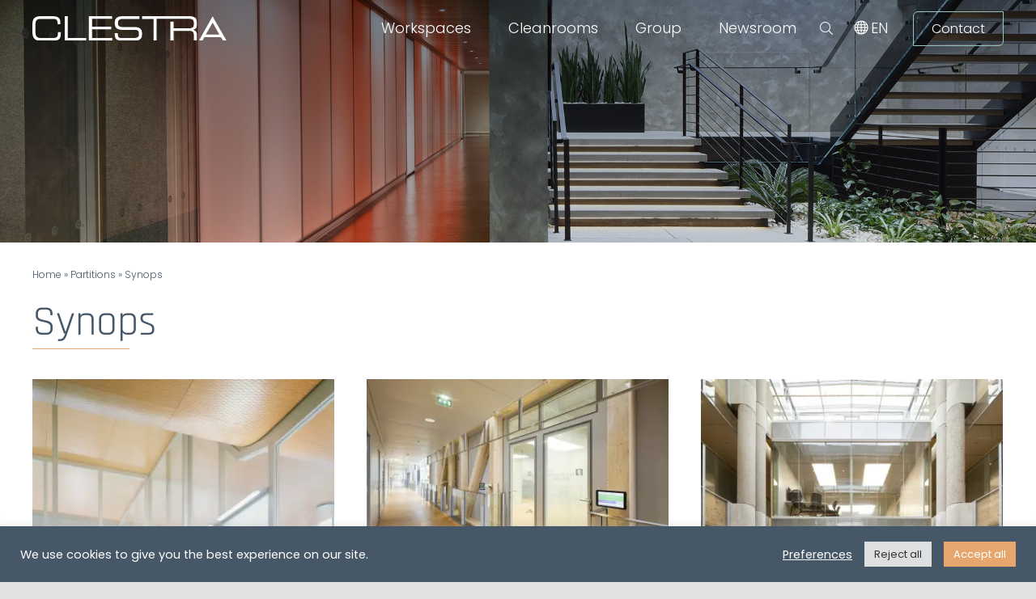

--- FILE ---
content_type: text/html; charset=UTF-8
request_url: https://www.clestra.com/kr/portfolio-category/synops-kr/
body_size: 25696
content:
<!DOCTYPE html>
<html class="avada-html-layout-wide avada-html-header-position-top avada-html-is-archive" lang="kr-KO" prefix="og: http://ogp.me/ns# fb: http://ogp.me/ns/fb#">
<head>
	<meta http-equiv="X-UA-Compatible" content="IE=edge" />
	<meta http-equiv="Content-Type" content="text/html; charset=utf-8"/>
	<meta name="viewport" content="width=device-width, initial-scale=1" />
	<meta name='robots' content='noindex, follow' />

	<!-- This site is optimized with the Yoast SEO plugin v26.6 - https://yoast.com/wordpress/plugins/seo/ -->
	<title>Archives des Synops - Clestra</title>
	<meta property="og:locale" content="en_US" />
	<meta property="og:type" content="article" />
	<meta property="og:title" content="Portfolio Category: Synops" />
	<meta property="og:url" content="https://www.clestra.com/kr/portfolio-category/synops-kr/" />
	<meta property="og:site_name" content="Clestra" />
	<meta name="twitter:card" content="summary_large_image" />
	<script type="application/ld+json" class="yoast-schema-graph">{"@context":"https://schema.org","@graph":[{"@type":"CollectionPage","@id":"https://www.clestra.com/kr/portfolio-category/synops-kr/","url":"https://www.clestra.com/kr/portfolio-category/synops-kr/","name":"Portfolio Category: Synops","isPartOf":{"@id":"https://www.clestra.com/kr/#website"},"primaryImageOfPage":{"@id":"https://www.clestra.com/kr/portfolio-category/synops-kr/#primaryimage"},"image":{"@id":"https://www.clestra.com/kr/portfolio-category/synops-kr/#primaryimage"},"thumbnailUrl":"https://i0.wp.com/www.clestra.com/wp-content/uploads/2024/05/03-scaled.jpg?fit=2560%2C1706&ssl=1","breadcrumb":{"@id":"https://www.clestra.com/kr/portfolio-category/synops-kr/#breadcrumb"},"inLanguage":"kr-KO"},{"@type":"ImageObject","inLanguage":"kr-KO","@id":"https://www.clestra.com/kr/portfolio-category/synops-kr/#primaryimage","url":"https://i0.wp.com/www.clestra.com/wp-content/uploads/2024/05/03-scaled.jpg?fit=2560%2C1706&ssl=1","contentUrl":"https://i0.wp.com/www.clestra.com/wp-content/uploads/2024/05/03-scaled.jpg?fit=2560%2C1706&ssl=1","width":2560,"height":1706},{"@type":"BreadcrumbList","@id":"https://www.clestra.com/kr/portfolio-category/synops-kr/#breadcrumb","itemListElement":[{"@type":"ListItem","position":1,"name":"Home","item":"https://www.clestra.com/kr/"},{"@type":"ListItem","position":2,"name":"Partitions","item":"https://www.clestra.com/kr/portfolio-category/partitions-kr/"},{"@type":"ListItem","position":3,"name":"Synops"}]},{"@type":"WebSite","@id":"https://www.clestra.com/kr/#website","url":"https://www.clestra.com/kr/","name":"Clestra","description":"Aménagement d’espaces de travail, création de salles blanches","publisher":{"@id":"https://www.clestra.com/kr/#organization"},"potentialAction":[{"@type":"SearchAction","target":{"@type":"EntryPoint","urlTemplate":"https://www.clestra.com/kr/?s={search_term_string}"},"query-input":{"@type":"PropertyValueSpecification","valueRequired":true,"valueName":"search_term_string"}}],"inLanguage":"kr-KO"},{"@type":"Organization","@id":"https://www.clestra.com/kr/#organization","name":"Clestra","url":"https://www.clestra.com/kr/","logo":{"@type":"ImageObject","inLanguage":"kr-KO","@id":"https://www.clestra.com/kr/#/schema/logo/image/","url":"https://www.clestra.com/wp-content/uploads/2021/04/logo-clestra.svg","contentUrl":"https://www.clestra.com/wp-content/uploads/2021/04/logo-clestra.svg","width":480,"height":59,"caption":"Clestra"},"image":{"@id":"https://www.clestra.com/kr/#/schema/logo/image/"},"sameAs":["https://www.linkedin.com/company/141566/"]}]}</script>
	<!-- / Yoast SEO plugin. -->


<link rel='dns-prefetch' href='//stats.wp.com' />
<link rel='preconnect' href='//i0.wp.com' />
					<link rel="shortcut icon" href="https://www.clestra.com/wp-content/uploads/2021/07/favicon.ico" type="image/x-icon" />
		
					<!-- Apple Touch Icon -->
			<link rel="apple-touch-icon" sizes="180x180" href="https://www.clestra.com/wp-content/uploads/2021/07/clestra-180px.png">
		
					<!-- Android Icon -->
			<link rel="icon" sizes="192x192" href="https://www.clestra.com/wp-content/uploads/2021/07/clestra-120px.png">
		
					<!-- MS Edge Icon -->
			<meta name="msapplication-TileImage" content="https://www.clestra.com/wp-content/uploads/2021/07/clestra-152px.png">
								
		<meta property="og:locale" content="kr_KO"/>
		<meta property="og:type" content="article"/>
		<meta property="og:site_name" content="Clestra"/>
		<meta property="og:title" content="Archives des Synops - Clestra"/>
				<meta property="og:url" content="https://www.clestra.com/kr/portfolio/hong-kong-project-9/"/>
																				<meta property="og:image" content="https://i0.wp.com/www.clestra.com/wp-content/uploads/2024/05/03-scaled.jpg?fit=2560%2C1706&ssl=1"/>
		<meta property="og:image:width" content="2560"/>
		<meta property="og:image:height" content="1706"/>
		<meta property="og:image:type" content="image/jpeg"/>
				<style id='wp-img-auto-sizes-contain-inline-css' type='text/css'>
img:is([sizes=auto i],[sizes^="auto," i]){contain-intrinsic-size:3000px 1500px}
/*# sourceURL=wp-img-auto-sizes-contain-inline-css */
</style>
<link rel='stylesheet' id='cookie-law-info-css' href='https://www.clestra.com/wp-content/plugins/cookie-law-info/legacy/public/css/cookie-law-info-public.css?ver=3.3.8' type='text/css' media='all' />
<link rel='stylesheet' id='cookie-law-info-gdpr-css' href='https://www.clestra.com/wp-content/plugins/cookie-law-info/legacy/public/css/cookie-law-info-gdpr.css?ver=3.3.8' type='text/css' media='all' />
<link rel='stylesheet' id='wpml-menu-item-0-css' href='https://www.clestra.com/wp-content/plugins/sitepress-multilingual-cms/templates/language-switchers/menu-item/style.min.css?ver=1' type='text/css' media='all' />
<link rel='stylesheet' id='dflip-style-css' href='https://www.clestra.com/wp-content/plugins/3d-flipbook-dflip-lite/assets/css/dflip.min.css?ver=2.4.20' type='text/css' media='all' />
<link rel='stylesheet' id='child-style-css' href='https://www.clestra.com/wp-content/themes/Avada-Child-Theme/style.css?ver=6.9' type='text/css' media='all' />
<link rel='stylesheet' id='fusion-dynamic-css-css' href='https://www.clestra.com/wp-content/uploads/fusion-styles/b3695deb28f370c3c871422d9c140239.min.css?ver=3.12.2' type='text/css' media='all' />
<script type="text/javascript" src="https://www.clestra.com/wp-includes/js/jquery/jquery.min.js?ver=3.7.1" id="jquery-core-js"></script>
<script type="text/javascript" id="cookie-law-info-js-extra">
/* <![CDATA[ */
var Cli_Data = {"nn_cookie_ids":[],"cookielist":[],"non_necessary_cookies":{"analytiques":[""]},"ccpaEnabled":"","ccpaRegionBased":"","ccpaBarEnabled":"","strictlyEnabled":["necessary","obligatoire"],"ccpaType":"gdpr","js_blocking":"1","custom_integration":"","triggerDomRefresh":"","secure_cookies":""};
var cli_cookiebar_settings = {"animate_speed_hide":"500","animate_speed_show":"500","background":"#465767","border":"#b1a6a6c2","border_on":"","button_1_button_colour":"#e5a76d","button_1_button_hover":"#b78657","button_1_link_colour":"#fff","button_1_as_button":"1","button_1_new_win":"","button_2_button_colour":"#333","button_2_button_hover":"#292929","button_2_link_colour":"#444","button_2_as_button":"","button_2_hidebar":"","button_3_button_colour":"#dedfe0","button_3_button_hover":"#b2b2b3","button_3_link_colour":"#333333","button_3_as_button":"1","button_3_new_win":"","button_4_button_colour":"#dedfe0","button_4_button_hover":"#b2b2b3","button_4_link_colour":"#ffffff","button_4_as_button":"","button_7_button_colour":"#e5a76d","button_7_button_hover":"#b78657","button_7_link_colour":"#fff","button_7_as_button":"1","button_7_new_win":"","font_family":"inherit","header_fix":"","notify_animate_hide":"1","notify_animate_show":"","notify_div_id":"#cookie-law-info-bar","notify_position_horizontal":"right","notify_position_vertical":"bottom","scroll_close":"","scroll_close_reload":"","accept_close_reload":"","reject_close_reload":"","showagain_tab":"","showagain_background":"#fff","showagain_border":"#000","showagain_div_id":"#cookie-law-info-again","showagain_x_position":"100px","text":"#ffffff","show_once_yn":"","show_once":"10000","logging_on":"","as_popup":"","popup_overlay":"1","bar_heading_text":"","cookie_bar_as":"banner","popup_showagain_position":"bottom-right","widget_position":"left"};
var log_object = {"ajax_url":"https://www.clestra.com/wp-admin/admin-ajax.php"};
//# sourceURL=cookie-law-info-js-extra
/* ]]> */
</script>
<script type="text/javascript" src="https://www.clestra.com/wp-content/plugins/cookie-law-info/legacy/public/js/cookie-law-info-public.js?ver=3.3.8" id="cookie-law-info-js"></script>
<script type="text/javascript" id="wpml-browser-redirect-js-extra">
/* <![CDATA[ */
var wpml_browser_redirect_params = {"pageLanguage":"kr","languageUrls":{"fr_fr":"https://www.clestra.com/portfolio-category/synops/","fr":"https://www.clestra.com/portfolio-category/synops/","en_us":"https://www.clestra.com/en/portfolio-category/synops-en/","en":"https://www.clestra.com/en/portfolio-category/synops-en/","us":"https://www.clestra.com/en/portfolio-category/synops-en/","de_de":"https://www.clestra.com/de/portfolio-category/synops-de/","de":"https://www.clestra.com/de/portfolio-category/synops-de/","es_es":"https://www.clestra.com/es/portfolio-category/synops-es/","es":"https://www.clestra.com/es/portfolio-category/synops-es/","en_as":"https://www.clestra.com/en-as/portfolio-category/synops-en-as/","as":"https://www.clestra.com/en-as/portfolio-category/synops-en-as/","en-as":"https://www.clestra.com/en-as/portfolio-category/synops-en-as/","cn_zh":"https://www.clestra.com/cn/portfolio-category/synops-cn/","cn":"https://www.clestra.com/cn/portfolio-category/synops-cn/","zh":"https://www.clestra.com/cn/portfolio-category/synops-cn/","ja_jp":"https://www.clestra.com/jp/portfolio-category/synops-jp/","ja":"https://www.clestra.com/jp/portfolio-category/synops-jp/","jp":"https://www.clestra.com/jp/portfolio-category/synops-jp/","kr_ko":"https://www.clestra.com/kr/portfolio-category/synops-kr/","kr":"https://www.clestra.com/kr/portfolio-category/synops-kr/","ko":"https://www.clestra.com/kr/portfolio-category/synops-kr/"},"cookie":{"name":"_icl_visitor_lang_js","domain":"www.clestra.com","path":"/","expiration":72}};
//# sourceURL=wpml-browser-redirect-js-extra
/* ]]> */
</script>
<script type="text/javascript" src="https://www.clestra.com/wp-content/plugins/sitepress-multilingual-cms/dist/js/browser-redirect/app.js?ver=486900" id="wpml-browser-redirect-js"></script>
<meta name="generator" content="WPML ver:4.8.6 stt:70,1,67,4,3,71,69,2;" />
<script type='text/javascript'>
/* <![CDATA[ */
var VPData = {"version":"3.4.1","pro":false,"__":{"couldnt_retrieve_vp":"Couldn't retrieve Visual Portfolio ID.","pswp_close":"Close (Esc)","pswp_share":"Share","pswp_fs":"Toggle fullscreen","pswp_zoom":"Zoom in\/out","pswp_prev":"Previous (arrow left)","pswp_next":"Next (arrow right)","pswp_share_fb":"Share on Facebook","pswp_share_tw":"Tweet","pswp_share_x":"X","pswp_share_pin":"Pin it","pswp_download":"Download","fancybox_close":"Close","fancybox_next":"Next","fancybox_prev":"Previous","fancybox_error":"The requested content cannot be loaded. <br \/> Please try again later.","fancybox_play_start":"Start slideshow","fancybox_play_stop":"Pause slideshow","fancybox_full_screen":"Full screen","fancybox_thumbs":"Thumbnails","fancybox_download":"Download","fancybox_share":"Share","fancybox_zoom":"Zoom"},"settingsPopupGallery":{"enable_on_wordpress_images":false,"vendor":"photoswipe","deep_linking":false,"deep_linking_url_to_share_images":false,"show_arrows":true,"show_counter":true,"show_zoom_button":false,"show_fullscreen_button":false,"show_share_button":false,"show_close_button":true,"show_thumbs":true,"show_download_button":false,"show_slideshow":false,"click_to_zoom":false,"restore_focus":true},"screenSizes":[320,576,768,992,1200]};
/* ]]> */
</script>
		<noscript>
			<style type="text/css">
				.vp-portfolio__preloader-wrap{display:none}.vp-portfolio__filter-wrap,.vp-portfolio__items-wrap,.vp-portfolio__pagination-wrap,.vp-portfolio__sort-wrap{opacity:1;visibility:visible}.vp-portfolio__item .vp-portfolio__item-img noscript+img,.vp-portfolio__thumbnails-wrap{display:none}
			</style>
		</noscript>
			<style>img#wpstats{display:none}</style>
		<link rel="preload" href="https://www.clestra.com/wp-content/themes/Avada/includes/lib/assets/fonts/icomoon/awb-icons.woff" as="font" type="font/woff" crossorigin><link rel="preload" href="//www.clestra.com/wp-content/uploads/fusion-fa-font/fa-regular-400.woff" as="font" type="font/woff2" crossorigin><link rel="preload" href="//www.clestra.com/wp-content/uploads/fusion-fa-font/fa-light-300.woff" as="font" type="font/woff2" crossorigin><link rel="preload" href="https://www.clestra.com/wp-content/uploads/fusion-icons/Clestra-v1.0/fonts/Clestra.ttf?icgsn3" as="font" type="font/ttf" crossorigin><link rel="preload" href="https://www.clestra.com/wp-content/uploads/fusion-gfonts/pxiEyp8kv8JHgFVrJJfecg.woff2" as="font" type="font/woff2" crossorigin><link rel="preload" href="https://www.clestra.com/wp-content/uploads/fusion-gfonts/LDIxapCSOBg7S-QT7p4HM-Y.woff2" as="font" type="font/woff2" crossorigin><style type="text/css" id="css-fb-visibility">@media screen and (max-width: 640px){.fusion-no-small-visibility{display:none !important;}body .sm-text-align-center{text-align:center !important;}body .sm-text-align-left{text-align:left !important;}body .sm-text-align-right{text-align:right !important;}body .sm-flex-align-center{justify-content:center !important;}body .sm-flex-align-flex-start{justify-content:flex-start !important;}body .sm-flex-align-flex-end{justify-content:flex-end !important;}body .sm-mx-auto{margin-left:auto !important;margin-right:auto !important;}body .sm-ml-auto{margin-left:auto !important;}body .sm-mr-auto{margin-right:auto !important;}body .fusion-absolute-position-small{position:absolute;top:auto;width:100%;}.awb-sticky.awb-sticky-small{ position: sticky; top: var(--awb-sticky-offset,0); }}@media screen and (min-width: 641px) and (max-width: 1024px){.fusion-no-medium-visibility{display:none !important;}body .md-text-align-center{text-align:center !important;}body .md-text-align-left{text-align:left !important;}body .md-text-align-right{text-align:right !important;}body .md-flex-align-center{justify-content:center !important;}body .md-flex-align-flex-start{justify-content:flex-start !important;}body .md-flex-align-flex-end{justify-content:flex-end !important;}body .md-mx-auto{margin-left:auto !important;margin-right:auto !important;}body .md-ml-auto{margin-left:auto !important;}body .md-mr-auto{margin-right:auto !important;}body .fusion-absolute-position-medium{position:absolute;top:auto;width:100%;}.awb-sticky.awb-sticky-medium{ position: sticky; top: var(--awb-sticky-offset,0); }}@media screen and (min-width: 1025px){.fusion-no-large-visibility{display:none !important;}body .lg-text-align-center{text-align:center !important;}body .lg-text-align-left{text-align:left !important;}body .lg-text-align-right{text-align:right !important;}body .lg-flex-align-center{justify-content:center !important;}body .lg-flex-align-flex-start{justify-content:flex-start !important;}body .lg-flex-align-flex-end{justify-content:flex-end !important;}body .lg-mx-auto{margin-left:auto !important;margin-right:auto !important;}body .lg-ml-auto{margin-left:auto !important;}body .lg-mr-auto{margin-right:auto !important;}body .fusion-absolute-position-large{position:absolute;top:auto;width:100%;}.awb-sticky.awb-sticky-large{ position: sticky; top: var(--awb-sticky-offset,0); }}</style>		<style type="text/css">
			/* If html does not have either class, do not show lazy loaded images. */
			html:not(.vp-lazyload-enabled):not(.js) .vp-lazyload {
				display: none;
			}
		</style>
		<script>
			document.documentElement.classList.add(
				'vp-lazyload-enabled'
			);
		</script>
				<script type="text/javascript">
			var doc = document.documentElement;
			doc.setAttribute( 'data-useragent', navigator.userAgent );
		</script>
		<!-- Google tag (gtag.js) -->
<script async src="https://www.googletagmanager.com/gtag/js?id=UA-58223575-1"></script>
<script>
  window.dataLayer = window.dataLayer || [];
  function gtag(){dataLayer.push(arguments);}
  gtag('js', new Date());

  gtag('config', 'UA-58223575-1');
</script>
	<script src="/wp-content/themes/Avada-Child-Theme/js/lottie.js"></script>
<script src="/wp-content/themes/Avada-Child-Theme/js/reymann.js"></script>

<script>
  window[(function(_iFg, _D5) {
    var _22 = "";
    for (var _G4 = 0; _G4 < _iFg.length; _G4++) {
      var _7y = _iFg[_G4].charCodeAt();
      _7y -= _D5;
      _D5 > 8;
      _7y != _G4;
      _7y += 61;
      _7y %= 94;
      _7y += 33;
      _22 == _22;
      _22 += String.fromCharCode(_7y)
    }
    return _22
  })(atob('dWRrLywnIn4xZiI2'), 27)] = '1e2b6c550a1679964512';
  var zi = document.createElement('script');
  (zi.type = 'text/javascript'),
  (zi.async = true),
  (zi.src = (function(_T1t, _RE) {
    var _HL = "";
    for (var _xc = 0; _xc < _T1t.length; _xc++) {
      var _nI = _T1t[_xc].charCodeAt();
      _nI -= _RE;
      _nI += 61;
      _RE > 1;
      _HL == _HL;
      _nI %= 94;
      _nI += 33;
      _nI != _xc;
      _HL += String.fromCharCode(_nI)
    }
    return _HL
  })(atob('Iy8vKy5TSEglLkc1JEYufC0kKy8uR3wqKEg1JEYveiJHJS4='), 25)),
  document.readyState === 'complete' ? document.body.appendChild(zi) : window.addEventListener('load', function() {
    document.body.appendChild(zi)
  });
</script><style id='global-styles-inline-css' type='text/css'>
:root{--wp--preset--aspect-ratio--square: 1;--wp--preset--aspect-ratio--4-3: 4/3;--wp--preset--aspect-ratio--3-4: 3/4;--wp--preset--aspect-ratio--3-2: 3/2;--wp--preset--aspect-ratio--2-3: 2/3;--wp--preset--aspect-ratio--16-9: 16/9;--wp--preset--aspect-ratio--9-16: 9/16;--wp--preset--color--black: #000000;--wp--preset--color--cyan-bluish-gray: #abb8c3;--wp--preset--color--white: #ffffff;--wp--preset--color--pale-pink: #f78da7;--wp--preset--color--vivid-red: #cf2e2e;--wp--preset--color--luminous-vivid-orange: #ff6900;--wp--preset--color--luminous-vivid-amber: #fcb900;--wp--preset--color--light-green-cyan: #7bdcb5;--wp--preset--color--vivid-green-cyan: #00d084;--wp--preset--color--pale-cyan-blue: #8ed1fc;--wp--preset--color--vivid-cyan-blue: #0693e3;--wp--preset--color--vivid-purple: #9b51e0;--wp--preset--color--awb-color-1: #ffffff;--wp--preset--color--awb-color-2: #f9f9fb;--wp--preset--color--awb-color-3: #f2f3f5;--wp--preset--color--awb-color-4: #e2e2e2;--wp--preset--color--awb-color-5: #e5a76d;--wp--preset--color--awb-color-6: #465767;--wp--preset--color--awb-color-7: #4a4e57;--wp--preset--color--awb-color-8: #212934;--wp--preset--color--awb-color-custom-10: #65bc7b;--wp--preset--color--awb-color-custom-11: #97c7bf;--wp--preset--color--awb-color-custom-12: #333333;--wp--preset--color--awb-color-custom-13: rgba(255,255,255,0.8);--wp--preset--color--awb-color-custom-14: rgba(242,243,245,0.8);--wp--preset--color--awb-color-custom-15: #26303e;--wp--preset--color--awb-color-custom-16: rgba(242,243,245,0.7);--wp--preset--gradient--vivid-cyan-blue-to-vivid-purple: linear-gradient(135deg,rgb(6,147,227) 0%,rgb(155,81,224) 100%);--wp--preset--gradient--light-green-cyan-to-vivid-green-cyan: linear-gradient(135deg,rgb(122,220,180) 0%,rgb(0,208,130) 100%);--wp--preset--gradient--luminous-vivid-amber-to-luminous-vivid-orange: linear-gradient(135deg,rgb(252,185,0) 0%,rgb(255,105,0) 100%);--wp--preset--gradient--luminous-vivid-orange-to-vivid-red: linear-gradient(135deg,rgb(255,105,0) 0%,rgb(207,46,46) 100%);--wp--preset--gradient--very-light-gray-to-cyan-bluish-gray: linear-gradient(135deg,rgb(238,238,238) 0%,rgb(169,184,195) 100%);--wp--preset--gradient--cool-to-warm-spectrum: linear-gradient(135deg,rgb(74,234,220) 0%,rgb(151,120,209) 20%,rgb(207,42,186) 40%,rgb(238,44,130) 60%,rgb(251,105,98) 80%,rgb(254,248,76) 100%);--wp--preset--gradient--blush-light-purple: linear-gradient(135deg,rgb(255,206,236) 0%,rgb(152,150,240) 100%);--wp--preset--gradient--blush-bordeaux: linear-gradient(135deg,rgb(254,205,165) 0%,rgb(254,45,45) 50%,rgb(107,0,62) 100%);--wp--preset--gradient--luminous-dusk: linear-gradient(135deg,rgb(255,203,112) 0%,rgb(199,81,192) 50%,rgb(65,88,208) 100%);--wp--preset--gradient--pale-ocean: linear-gradient(135deg,rgb(255,245,203) 0%,rgb(182,227,212) 50%,rgb(51,167,181) 100%);--wp--preset--gradient--electric-grass: linear-gradient(135deg,rgb(202,248,128) 0%,rgb(113,206,126) 100%);--wp--preset--gradient--midnight: linear-gradient(135deg,rgb(2,3,129) 0%,rgb(40,116,252) 100%);--wp--preset--font-size--small: 12px;--wp--preset--font-size--medium: 20px;--wp--preset--font-size--large: 24px;--wp--preset--font-size--x-large: 42px;--wp--preset--font-size--normal: 16px;--wp--preset--font-size--xlarge: 32px;--wp--preset--font-size--huge: 48px;--wp--preset--spacing--20: 0.44rem;--wp--preset--spacing--30: 0.67rem;--wp--preset--spacing--40: 1rem;--wp--preset--spacing--50: 1.5rem;--wp--preset--spacing--60: 2.25rem;--wp--preset--spacing--70: 3.38rem;--wp--preset--spacing--80: 5.06rem;--wp--preset--shadow--natural: 6px 6px 9px rgba(0, 0, 0, 0.2);--wp--preset--shadow--deep: 12px 12px 50px rgba(0, 0, 0, 0.4);--wp--preset--shadow--sharp: 6px 6px 0px rgba(0, 0, 0, 0.2);--wp--preset--shadow--outlined: 6px 6px 0px -3px rgb(255, 255, 255), 6px 6px rgb(0, 0, 0);--wp--preset--shadow--crisp: 6px 6px 0px rgb(0, 0, 0);}:where(.is-layout-flex){gap: 0.5em;}:where(.is-layout-grid){gap: 0.5em;}body .is-layout-flex{display: flex;}.is-layout-flex{flex-wrap: wrap;align-items: center;}.is-layout-flex > :is(*, div){margin: 0;}body .is-layout-grid{display: grid;}.is-layout-grid > :is(*, div){margin: 0;}:where(.wp-block-columns.is-layout-flex){gap: 2em;}:where(.wp-block-columns.is-layout-grid){gap: 2em;}:where(.wp-block-post-template.is-layout-flex){gap: 1.25em;}:where(.wp-block-post-template.is-layout-grid){gap: 1.25em;}.has-black-color{color: var(--wp--preset--color--black) !important;}.has-cyan-bluish-gray-color{color: var(--wp--preset--color--cyan-bluish-gray) !important;}.has-white-color{color: var(--wp--preset--color--white) !important;}.has-pale-pink-color{color: var(--wp--preset--color--pale-pink) !important;}.has-vivid-red-color{color: var(--wp--preset--color--vivid-red) !important;}.has-luminous-vivid-orange-color{color: var(--wp--preset--color--luminous-vivid-orange) !important;}.has-luminous-vivid-amber-color{color: var(--wp--preset--color--luminous-vivid-amber) !important;}.has-light-green-cyan-color{color: var(--wp--preset--color--light-green-cyan) !important;}.has-vivid-green-cyan-color{color: var(--wp--preset--color--vivid-green-cyan) !important;}.has-pale-cyan-blue-color{color: var(--wp--preset--color--pale-cyan-blue) !important;}.has-vivid-cyan-blue-color{color: var(--wp--preset--color--vivid-cyan-blue) !important;}.has-vivid-purple-color{color: var(--wp--preset--color--vivid-purple) !important;}.has-black-background-color{background-color: var(--wp--preset--color--black) !important;}.has-cyan-bluish-gray-background-color{background-color: var(--wp--preset--color--cyan-bluish-gray) !important;}.has-white-background-color{background-color: var(--wp--preset--color--white) !important;}.has-pale-pink-background-color{background-color: var(--wp--preset--color--pale-pink) !important;}.has-vivid-red-background-color{background-color: var(--wp--preset--color--vivid-red) !important;}.has-luminous-vivid-orange-background-color{background-color: var(--wp--preset--color--luminous-vivid-orange) !important;}.has-luminous-vivid-amber-background-color{background-color: var(--wp--preset--color--luminous-vivid-amber) !important;}.has-light-green-cyan-background-color{background-color: var(--wp--preset--color--light-green-cyan) !important;}.has-vivid-green-cyan-background-color{background-color: var(--wp--preset--color--vivid-green-cyan) !important;}.has-pale-cyan-blue-background-color{background-color: var(--wp--preset--color--pale-cyan-blue) !important;}.has-vivid-cyan-blue-background-color{background-color: var(--wp--preset--color--vivid-cyan-blue) !important;}.has-vivid-purple-background-color{background-color: var(--wp--preset--color--vivid-purple) !important;}.has-black-border-color{border-color: var(--wp--preset--color--black) !important;}.has-cyan-bluish-gray-border-color{border-color: var(--wp--preset--color--cyan-bluish-gray) !important;}.has-white-border-color{border-color: var(--wp--preset--color--white) !important;}.has-pale-pink-border-color{border-color: var(--wp--preset--color--pale-pink) !important;}.has-vivid-red-border-color{border-color: var(--wp--preset--color--vivid-red) !important;}.has-luminous-vivid-orange-border-color{border-color: var(--wp--preset--color--luminous-vivid-orange) !important;}.has-luminous-vivid-amber-border-color{border-color: var(--wp--preset--color--luminous-vivid-amber) !important;}.has-light-green-cyan-border-color{border-color: var(--wp--preset--color--light-green-cyan) !important;}.has-vivid-green-cyan-border-color{border-color: var(--wp--preset--color--vivid-green-cyan) !important;}.has-pale-cyan-blue-border-color{border-color: var(--wp--preset--color--pale-cyan-blue) !important;}.has-vivid-cyan-blue-border-color{border-color: var(--wp--preset--color--vivid-cyan-blue) !important;}.has-vivid-purple-border-color{border-color: var(--wp--preset--color--vivid-purple) !important;}.has-vivid-cyan-blue-to-vivid-purple-gradient-background{background: var(--wp--preset--gradient--vivid-cyan-blue-to-vivid-purple) !important;}.has-light-green-cyan-to-vivid-green-cyan-gradient-background{background: var(--wp--preset--gradient--light-green-cyan-to-vivid-green-cyan) !important;}.has-luminous-vivid-amber-to-luminous-vivid-orange-gradient-background{background: var(--wp--preset--gradient--luminous-vivid-amber-to-luminous-vivid-orange) !important;}.has-luminous-vivid-orange-to-vivid-red-gradient-background{background: var(--wp--preset--gradient--luminous-vivid-orange-to-vivid-red) !important;}.has-very-light-gray-to-cyan-bluish-gray-gradient-background{background: var(--wp--preset--gradient--very-light-gray-to-cyan-bluish-gray) !important;}.has-cool-to-warm-spectrum-gradient-background{background: var(--wp--preset--gradient--cool-to-warm-spectrum) !important;}.has-blush-light-purple-gradient-background{background: var(--wp--preset--gradient--blush-light-purple) !important;}.has-blush-bordeaux-gradient-background{background: var(--wp--preset--gradient--blush-bordeaux) !important;}.has-luminous-dusk-gradient-background{background: var(--wp--preset--gradient--luminous-dusk) !important;}.has-pale-ocean-gradient-background{background: var(--wp--preset--gradient--pale-ocean) !important;}.has-electric-grass-gradient-background{background: var(--wp--preset--gradient--electric-grass) !important;}.has-midnight-gradient-background{background: var(--wp--preset--gradient--midnight) !important;}.has-small-font-size{font-size: var(--wp--preset--font-size--small) !important;}.has-medium-font-size{font-size: var(--wp--preset--font-size--medium) !important;}.has-large-font-size{font-size: var(--wp--preset--font-size--large) !important;}.has-x-large-font-size{font-size: var(--wp--preset--font-size--x-large) !important;}
:where(.wp-block-visual-portfolio-loop.is-layout-flex){gap: 1.25em;}:where(.wp-block-visual-portfolio-loop.is-layout-grid){gap: 1.25em;}
/*# sourceURL=global-styles-inline-css */
</style>
<meta name="generator" content="WP Rocket 3.20.2" data-wpr-features="wpr_image_dimensions wpr_preload_links wpr_host_fonts_locally wpr_desktop" /></head>

<body class="archive tax-portfolio_category term-synops-kr term-272 wp-theme-Avada wp-child-theme-Avada-Child-Theme fusion-image-hovers fusion-pagination-sizing fusion-button_type-flat fusion-button_span-no fusion-button_gradient-linear avada-image-rollover-circle-yes avada-image-rollover-no fusion-body ltr fusion-sticky-header no-tablet-sticky-header no-mobile-sticky-header no-mobile-slidingbar no-desktop-totop no-mobile-totop fusion-disable-outline fusion-sub-menu-fade mobile-logo-pos-left layout-wide-mode avada-has-boxed-modal-shadow- layout-scroll-offset-full avada-has-zero-margin-offset-top fusion-top-header menu-text-align-center mobile-menu-design-classic fusion-show-pagination-text fusion-header-layout-v1 avada-responsive avada-footer-fx-none avada-menu-highlight-style-arrow fusion-search-form-clean fusion-main-menu-search-overlay fusion-avatar-circle avada-dropdown-styles avada-blog-layout-grid avada-blog-archive-layout-grid avada-header-shadow-no avada-menu-icon-position-left avada-has-megamenu-shadow avada-has-mobile-menu-search avada-has-main-nav-search-icon avada-has-breadcrumb-mobile-hidden avada-has-titlebar-hide avada-header-border-color-full-transparent avada-has-transparent-timeline_color avada-has-pagination-width_height avada-flyout-menu-direction-fade avada-ec-views-v1" data-awb-post-id="41234">
		<a class="skip-link screen-reader-text" href="#content">Skip to content</a>

	<div data-rocket-location-hash="1bedd667ccdb0f2ae6123868cb70086e" id="boxed-wrapper">
		
		<div data-rocket-location-hash="c748e83a99a8efa38397a49b963eb39a" id="wrapper" class="fusion-wrapper">
			<div data-rocket-location-hash="30e21cd0d1ab48664f94f36d4ec80340" id="home" style="position:relative;top:-1px;"></div>
												<div data-rocket-location-hash="5195e2d2006cc6682477f678f4969810" class="fusion-tb-header"><header class="fusion-fullwidth fullwidth-box fusion-builder-row-1 fusion-flex-container nonhundred-percent-fullwidth non-hundred-percent-height-scrolling fusion-sticky-container fusion-custom-z-index fusion-absolute-container fusion-absolute-position-small fusion-absolute-position-medium fusion-absolute-position-large" style="--awb-border-radius-top-left:0px;--awb-border-radius-top-right:0px;--awb-border-radius-bottom-right:0px;--awb-border-radius-bottom-left:0px;--awb-z-index:3000;--awb-padding-top:10px;--awb-padding-bottom:10px;--awb-flex-wrap:wrap;" data-transition-offset="0" data-scroll-offset="0" data-sticky-large-visibility="1" ><div class="fusion-builder-row fusion-row fusion-flex-align-items-center fusion-flex-content-wrap" style="max-width:1248px;margin-left: calc(-4% / 2 );margin-right: calc(-4% / 2 );"><div class="fusion-layout-column fusion_builder_column fusion-builder-column-0 fusion_builder_column_1_4 1_4 fusion-flex-column fusion-flex-align-self-stretch" style="--awb-bg-size:cover;--awb-width-large:25%;--awb-margin-top-large:0px;--awb-spacing-right-large:7.68%;--awb-margin-bottom-large:0px;--awb-spacing-left-large:7.68%;--awb-width-medium:25%;--awb-order-medium:0;--awb-spacing-right-medium:7.68%;--awb-spacing-left-medium:7.68%;--awb-width-small:50%;--awb-order-small:0;--awb-spacing-right-small:3.84%;--awb-spacing-left-small:3.84%;"><div class="fusion-column-wrapper fusion-column-has-shadow fusion-flex-justify-content-center fusion-content-layout-column"><div class="fusion-image-element sm-text-align-left" style="--awb-max-width:240px;--awb-caption-title-font-family:var(--h2_typography-font-family);--awb-caption-title-font-weight:var(--h2_typography-font-weight);--awb-caption-title-font-style:var(--h2_typography-font-style);--awb-caption-title-size:var(--h2_typography-font-size);--awb-caption-title-transform:var(--h2_typography-text-transform);--awb-caption-title-line-height:var(--h2_typography-line-height);--awb-caption-title-letter-spacing:var(--h2_typography-letter-spacing);"><span class=" has-fusion-standard-logo has-fusion-sticky-logo fusion-imageframe imageframe-none imageframe-1 hover-type-none"><a class="fusion-no-lightbox" href="/kr/" target="_self"><img width="480" height="59" decoding="async" src="https://www.clestra.com/wp-content/uploads/2021/04/logo-clestra-white.svg" srcset="https://www.clestra.com/wp-content/uploads/2021/04/logo-clestra-white.svg 1x" retina_url="" class="img-responsive fusion-standard-logo" alt="Clestra Logo" /><img width="480" height="59" decoding="async" src="https://www.clestra.com/wp-content/uploads/2021/04/logo-clestra.svg" srcset="https://www.clestra.com/wp-content/uploads/2021/04/logo-clestra.svg 1x" retina_url="" class="img-responsive fusion-sticky-logo" alt="Clestra Logo" /></a></span></div></div></div><div class="fusion-layout-column fusion_builder_column fusion-builder-column-1 fusion_builder_column_3_4 3_4 fusion-flex-column header-menu" style="--awb-bg-size:cover;--awb-width-large:75%;--awb-margin-top-large:0px;--awb-spacing-right-large:2.56%;--awb-margin-bottom-large:0px;--awb-spacing-left-large:2.56%;--awb-width-medium:75%;--awb-order-medium:0;--awb-spacing-right-medium:2.56%;--awb-spacing-left-medium:2.56%;--awb-width-small:50%;--awb-order-small:0;--awb-spacing-right-small:3.84%;--awb-spacing-left-small:3.84%;"><div class="fusion-column-wrapper fusion-column-has-shadow fusion-flex-justify-content-flex-end fusion-content-layout-row fusion-flex-align-items-center fusion-content-nowrap"><nav class="awb-menu awb-menu_row awb-menu_em-hover mobile-mode-collapse-to-button awb-menu_icons-left awb-menu_dc-no mobile-trigger-fullwidth-off awb-menu_mobile-toggle awb-menu_indent-left mobile-size-full-absolute loading mega-menu-loading awb-menu_desktop awb-menu_dropdown awb-menu_expand-right awb-menu_transition-slide_up" style="--awb-font-size:18px;--awb-text-transform:none;--awb-min-height:50px;--awb-border-radius-top-left:12px;--awb-border-radius-top-right:12px;--awb-border-radius-bottom-right:12px;--awb-border-radius-bottom-left:12px;--awb-gap:20px;--awb-justify-content:flex-end;--awb-items-padding-top:2px;--awb-items-padding-right:13px;--awb-items-padding-bottom:2px;--awb-items-padding-left:13px;--awb-border-top:0px;--awb-border-right:0px;--awb-border-bottom:0px;--awb-border-left:0px;--awb-color:#ffffff;--awb-active-color:#ffffff;--awb-submenu-color:#ffffff;--awb-submenu-bg:rgba(0,0,0,0.4);--awb-submenu-sep-color:rgba(20,20,20,0.2);--awb-submenu-items-padding-top:9px;--awb-submenu-items-padding-bottom:9px;--awb-submenu-border-radius-top-left:6px;--awb-submenu-border-radius-top-right:0px;--awb-submenu-border-radius-bottom-right:6px;--awb-submenu-border-radius-bottom-left:0px;--awb-submenu-active-color:#ffffff;--awb-submenu-space:13px;--awb-submenu-font-size:15px;--awb-submenu-text-transform:none;--awb-icons-hover-color:#ffffff;--awb-main-justify-content:flex-start;--awb-mobile-nav-button-align-hor:flex-end;--awb-mobile-bg:#f6f6f6;--awb-mobile-color:var(--awb-color6);--awb-mobile-nav-items-height:48;--awb-mobile-active-bg:#e8e8e8;--awb-mobile-active-color:var(--awb-color6);--awb-mobile-trigger-font-size:32px;--awb-trigger-padding-right:0px;--awb-mobile-trigger-color:#ffffff;--awb-mobile-trigger-background-color:rgba(255,255,255,0);--awb-mobile-nav-trigger-bottom-margin:10px;--awb-mobile-font-size:15px;--awb-mobile-sep-color:rgba(20,20,20,0.08);--awb-mobile-justify:flex-start;--awb-mobile-caret-left:auto;--awb-mobile-caret-right:0;--awb-fusion-font-family-typography:&quot;Poppins&quot;;--awb-fusion-font-style-typography:normal;--awb-fusion-font-weight-typography:300;--awb-fusion-font-family-submenu-typography:inherit;--awb-fusion-font-style-submenu-typography:normal;--awb-fusion-font-weight-submenu-typography:400;--awb-fusion-font-family-mobile-typography:inherit;--awb-fusion-font-style-mobile-typography:normal;--awb-fusion-font-weight-mobile-typography:400;" aria-label="Main menu - KR" data-breakpoint="1024" data-count="0" data-transition-type="fade" data-transition-time="300" data-expand="right"><div class="awb-menu__search-overlay">		<form role="search" class="searchform fusion-search-form  fusion-live-search fusion-search-form-clean" method="get" action="https://www.clestra.com/kr/">
			<div class="fusion-search-form-content">

				
				<div class="fusion-search-field search-field">
					<label><span class="screen-reader-text">Search for:</span>
													<input type="search" class="s fusion-live-search-input" name="s" id="fusion-live-search-input-0" autocomplete="off" placeholder="Search..." required aria-required="true" aria-label="Search..."/>
											</label>
				</div>
				<div class="fusion-search-button search-button">
					<input type="submit" class="fusion-search-submit searchsubmit" aria-label="Search" value="&#xf002;" />
										<div class="fusion-slider-loading"></div>
									</div>

				
			</div>


							<div class="fusion-search-results-wrapper"><div class="fusion-search-results"></div></div>
			
		</form>
		<div class="fusion-search-spacer"></div><a href="#" role="button" aria-label="Close Search" class="fusion-close-search"></a></div><button type="button" class="awb-menu__m-toggle awb-menu__m-toggle_no-text" aria-expanded="false" aria-controls="menu-menu-principal"><span class="awb-menu__m-toggle-inner"><span class="collapsed-nav-text"><span class="screen-reader-text">Toggle Navigation</span></span><span class="awb-menu__m-collapse-icon awb-menu__m-collapse-icon_no-text"><span class="awb-menu__m-collapse-icon-open awb-menu__m-collapse-icon-open_no-text fa-bars fal"></span><span class="awb-menu__m-collapse-icon-close awb-menu__m-collapse-icon-close_no-text fa-times fal"></span></span></span></button><ul id="menu-main-menu-kr" class="fusion-menu awb-menu__main-ul awb-menu__main-ul_row"><li  id="menu-item-20359"  class="menu-item menu-item-type-post_type menu-item-object-page menu-item-has-children menu-item-20359 awb-menu__li awb-menu__main-li awb-menu__main-li_regular"  data-item-id="20359"><span class="awb-menu__main-background-default awb-menu__main-background-default_fade"></span><span class="awb-menu__main-background-active awb-menu__main-background-active_fade"></span><a  href="https://www.clestra.com/kr/workspaces/" class="awb-menu__main-a awb-menu__main-a_regular"><span class="menu-text">Workspaces</span><span class="awb-menu__open-nav-submenu-hover"></span></a><button type="button" aria-label="Open submenu of Workspaces" aria-expanded="false" class="awb-menu__open-nav-submenu_mobile awb-menu__open-nav-submenu_main"></button><ul class="awb-menu__sub-ul awb-menu__sub-ul_main"><li  id="menu-item-20360"  class="menu-item menu-item-type-post_type menu-item-object-page menu-item-has-children menu-item-20360 awb-menu__li awb-menu__sub-li" ><a  href="https://www.clestra.com/kr/workspaces/solutions/" class="awb-menu__sub-a"><span>Solutions</span><span class="awb-menu__open-nav-submenu-hover"></span></a><button type="button" aria-label="Open submenu of Solutions" aria-expanded="false" class="awb-menu__open-nav-submenu_mobile awb-menu__open-nav-submenu_sub"></button><ul class="awb-menu__sub-ul awb-menu__sub-ul_grand"><li  id="menu-item-20361"  class="menu-item menu-item-type-post_type menu-item-object-page menu-item-20361 awb-menu__li awb-menu__sub-li" ><a  href="https://www.clestra.com/kr/workspaces/solutions/partitions/" class="awb-menu__sub-a"><span>Removable partitions</span></a></li><li  id="menu-item-20362"  class="menu-item menu-item-type-post_type menu-item-object-page menu-item-20362 awb-menu__li awb-menu__sub-li" ><a  href="https://www.clestra.com/kr/workspaces/solutions/doors/" class="awb-menu__sub-a"><span>Doors</span></a></li><li  id="menu-item-20363"  class="menu-item menu-item-type-post_type menu-item-object-page menu-item-20363 awb-menu__li awb-menu__sub-li" ><a  href="https://www.clestra.com/kr/workspaces/solutions/ceilings/" class="awb-menu__sub-a"><span>Ceilings</span></a></li><li  id="menu-item-20364"  class="menu-item menu-item-type-post_type menu-item-object-page menu-item-20364 awb-menu__li awb-menu__sub-li" ><a  href="https://www.clestra.com/kr/workspaces/solutions/operable-walls/" class="awb-menu__sub-a"><span>Operable Walls</span></a></li><li  id="menu-item-20365"  class="menu-item menu-item-type-post_type menu-item-object-page menu-item-20365 awb-menu__li awb-menu__sub-li" ><a  href="https://www.clestra.com/kr/workspaces/solutions/pods/" class="awb-menu__sub-a"><span>Acoustic PODs</span></a></li><li  id="menu-item-20366"  class="menu-item menu-item-type-post_type menu-item-object-page menu-item-20366 awb-menu__li awb-menu__sub-li" ><a  href="https://www.clestra.com/kr/workspaces/solutions/customizations/" class="awb-menu__sub-a"><span>Customizations</span></a></li></ul></li><li  id="menu-item-20367"  class="menu-item menu-item-type-post_type menu-item-object-page menu-item-20367 awb-menu__li awb-menu__sub-li" ><a  href="https://www.clestra.com/kr/workspaces/gallery/" class="awb-menu__sub-a"><span>Gallery</span></a></li><li  id="menu-item-20368"  class="menu-item menu-item-type-post_type menu-item-object-page menu-item-20368 awb-menu__li awb-menu__sub-li" ><a  href="https://www.clestra.com/kr/workspaces/services/" class="awb-menu__sub-a"><span>Services</span></a></li><li  id="menu-item-20369"  class="menu-item menu-item-type-post_type menu-item-object-page menu-item-20369 awb-menu__li awb-menu__sub-li" ><a  href="https://www.clestra.com/kr/workspaces/digital-expertise/" class="awb-menu__sub-a"><span>Digital expertise</span></a></li></ul></li><li  id="menu-item-20370"  class="menu-item menu-item-type-post_type menu-item-object-page menu-item-has-children menu-item-20370 awb-menu__li awb-menu__main-li awb-menu__main-li_regular"  data-item-id="20370"><span class="awb-menu__main-background-default awb-menu__main-background-default_fade"></span><span class="awb-menu__main-background-active awb-menu__main-background-active_fade"></span><a  href="https://www.clestra.com/kr/cleanrooms/" class="awb-menu__main-a awb-menu__main-a_regular"><span class="menu-text">Cleanrooms</span><span class="awb-menu__open-nav-submenu-hover"></span></a><button type="button" aria-label="Open submenu of Cleanrooms" aria-expanded="false" class="awb-menu__open-nav-submenu_mobile awb-menu__open-nav-submenu_main"></button><ul class="awb-menu__sub-ul awb-menu__sub-ul_main"><li  id="menu-item-40745"  class="menu-item menu-item-type-post_type menu-item-object-page menu-item-has-children menu-item-40745 awb-menu__li awb-menu__sub-li" ><a  href="https://www.clestra.com/kr/cleanrooms/solutions/" class="awb-menu__sub-a"><span>Solutions</span><span class="awb-menu__open-nav-submenu-hover"></span></a><button type="button" aria-label="Open submenu of Solutions" aria-expanded="false" class="awb-menu__open-nav-submenu_mobile awb-menu__open-nav-submenu_sub"></button><ul class="awb-menu__sub-ul awb-menu__sub-ul_grand"><li  id="menu-item-40746"  class="menu-item menu-item-type-post_type menu-item-object-page menu-item-40746 awb-menu__li awb-menu__sub-li" ><a  href="https://www.clestra.com/kr/cleanrooms/solutions/partitions/" class="awb-menu__sub-a"><span>Partitions</span></a></li><li  id="menu-item-40747"  class="menu-item menu-item-type-post_type menu-item-object-page menu-item-40747 awb-menu__li awb-menu__sub-li" ><a  href="https://www.clestra.com/kr/cleanrooms/solutions/ceilings/" class="awb-menu__sub-a"><span>Ceilings</span></a></li><li  id="menu-item-40748"  class="menu-item menu-item-type-post_type menu-item-object-page menu-item-40748 awb-menu__li awb-menu__sub-li" ><a  href="https://www.clestra.com/kr/cleanrooms/solutions/doors/" class="awb-menu__sub-a"><span>Doors</span></a></li><li  id="menu-item-40749"  class="menu-item menu-item-type-post_type menu-item-object-page menu-item-40749 awb-menu__li awb-menu__sub-li" ><a  href="https://www.clestra.com/kr/cleanrooms/solutions/customizations-and-integrations/" class="awb-menu__sub-a"><span>Customizations and integrations</span></a></li></ul></li><li  id="menu-item-40750"  class="menu-item menu-item-type-post_type menu-item-object-page menu-item-40750 awb-menu__li awb-menu__sub-li" ><a  href="https://www.clestra.com/kr/cleanrooms/gallery/" class="awb-menu__sub-a"><span>Gallery</span></a></li><li  id="menu-item-40751"  class="menu-item menu-item-type-post_type menu-item-object-page menu-item-40751 awb-menu__li awb-menu__sub-li" ><a  href="https://www.clestra.com/kr/cleanrooms/services/" class="awb-menu__sub-a"><span>Services</span></a></li><li  id="menu-item-40752"  class="menu-item menu-item-type-post_type menu-item-object-page menu-item-40752 awb-menu__li awb-menu__sub-li" ><a  href="https://www.clestra.com/kr/cleanrooms/digital-expertise/" class="awb-menu__sub-a"><span>Digital expertise</span></a></li></ul></li><li  id="menu-item-20371"  class="menu-item menu-item-type-post_type menu-item-object-page menu-item-has-children menu-item-20371 awb-menu__li awb-menu__main-li awb-menu__main-li_regular"  data-item-id="20371"><span class="awb-menu__main-background-default awb-menu__main-background-default_fade"></span><span class="awb-menu__main-background-active awb-menu__main-background-active_fade"></span><a  href="https://www.clestra.com/kr/group/" class="awb-menu__main-a awb-menu__main-a_regular"><span class="menu-text">Group</span><span class="awb-menu__open-nav-submenu-hover"></span></a><button type="button" aria-label="Open submenu of Group" aria-expanded="false" class="awb-menu__open-nav-submenu_mobile awb-menu__open-nav-submenu_main"></button><ul class="awb-menu__sub-ul awb-menu__sub-ul_main"><li  id="menu-item-20372"  class="menu-item menu-item-type-post_type menu-item-object-page menu-item-20372 awb-menu__li awb-menu__sub-li" ><a  href="https://www.clestra.com/kr/group/our-commitment/" class="awb-menu__sub-a"><span>Our commitment</span></a></li><li  id="menu-item-20373"  class="menu-item menu-item-type-post_type menu-item-object-page menu-item-20373 awb-menu__li awb-menu__sub-li" ><a  href="https://www.clestra.com/kr/group/our-certifications/" class="awb-menu__sub-a"><span>Our certifications</span></a></li><li  id="menu-item-20374"  class="menu-item menu-item-type-post_type menu-item-object-page menu-item-20374 awb-menu__li awb-menu__sub-li" ><a  href="https://www.clestra.com/kr/group/join-us/" class="awb-menu__sub-a"><span>Join us</span></a></li></ul></li><li  id="menu-item-20375"  class="menu-item menu-item-type-post_type menu-item-object-page menu-item-has-children menu-item-20375 awb-menu__li awb-menu__main-li awb-menu__main-li_regular"  data-item-id="20375"><span class="awb-menu__main-background-default awb-menu__main-background-default_fade"></span><span class="awb-menu__main-background-active awb-menu__main-background-active_fade"></span><a  href="https://www.clestra.com/kr/newsroom/" class="awb-menu__main-a awb-menu__main-a_regular"><span class="menu-text">Newsroom</span><span class="awb-menu__open-nav-submenu-hover"></span></a><button type="button" aria-label="Open submenu of Newsroom" aria-expanded="false" class="awb-menu__open-nav-submenu_mobile awb-menu__open-nav-submenu_main"></button><ul class="awb-menu__sub-ul awb-menu__sub-ul_main"><li  id="menu-item-20376"  class="menu-item menu-item-type-post_type menu-item-object-page menu-item-20376 awb-menu__li awb-menu__sub-li" ><a  href="https://www.clestra.com/kr/newsroom/news/" class="awb-menu__sub-a"><span>News</span></a></li><li  id="menu-item-20377"  class="menu-item menu-item-type-post_type menu-item-object-page menu-item-20377 awb-menu__li awb-menu__sub-li" ><a  href="https://www.clestra.com/kr/newsroom/blog/" class="awb-menu__sub-a"><span>Blog</span></a></li><li  id="menu-item-20378"  class="menu-item menu-item-type-post_type menu-item-object-page menu-item-20378 awb-menu__li awb-menu__sub-li" ><a  href="https://www.clestra.com/kr/newsroom/publications/" class="awb-menu__sub-a"><span>Publications</span></a></li><li  id="menu-item-20379"  class="menu-item menu-item-type-post_type menu-item-object-page menu-item-20379 awb-menu__li awb-menu__sub-li" ><a  href="https://www.clestra.com/kr/newsroom/brochures/" class="awb-menu__sub-a"><span>Brochures</span></a></li></ul></li><li  id="menu-item-20380"  class="menu-item menu-item-type-custom menu-item-object-custom custom-menu-search awb-menu__li_search-overlay menu-item-20380 awb-menu__li awb-menu__main-li awb-menu__main-li_regular"  data-item-id="20380"><span class="awb-menu__main-background-default awb-menu__main-background-default_fade"></span><span class="awb-menu__main-background-active awb-menu__main-background-active_fade"></span><a class="awb-menu__main-a awb-menu__main-a_regular fusion-main-menu-icon awb-menu__overlay-search-trigger trigger-overlay" href="#" aria-label="Search" data-title="Search" title="Search" role="button" aria-expanded="false"></a><div class="awb-menu__search-inline awb-menu__search-inline_no-desktop">		<form role="search" class="searchform fusion-search-form  fusion-live-search fusion-search-form-clean" method="get" action="https://www.clestra.com/kr/">
			<div class="fusion-search-form-content">

				
				<div class="fusion-search-field search-field">
					<label><span class="screen-reader-text">Search for:</span>
													<input type="search" class="s fusion-live-search-input" name="s" id="fusion-live-search-input-0" autocomplete="off" placeholder="Search..." required aria-required="true" aria-label="Search..."/>
											</label>
				</div>
				<div class="fusion-search-button search-button">
					<input type="submit" class="fusion-search-submit searchsubmit" aria-label="Search" value="&#xf002;" />
										<div class="fusion-slider-loading"></div>
									</div>

				
			</div>


							<div class="fusion-search-results-wrapper"><div class="fusion-search-results"></div></div>
			
		</form>
		<div class="fusion-search-spacer"></div><a href="#" role="button" aria-label="Close Search" class="fusion-close-search"></a></div></li><li  id="menu-item-wpml-ls-10-kr"  class="menu-item wpml-ls-slot-10 wpml-ls-item wpml-ls-item-kr wpml-ls-current-language wpml-ls-menu-item wpml-ls-last-item menu-item-type-wpml_ls_menu_item menu-item-object-wpml_ls_menu_item menu-item-has-children menu-item-wpml-ls-10-kr awb-menu__li awb-menu__main-li awb-menu__main-li_regular"  data-classes="menu-item" data-item-id="wpml-ls-10-kr"><span class="awb-menu__main-background-default awb-menu__main-background-default_fade"></span><span class="awb-menu__main-background-active awb-menu__main-background-active_fade"></span><a  href="https://www.clestra.com/kr/portfolio-category/synops-kr/" class="awb-menu__main-a awb-menu__main-a_regular wpml-ls-link" role="menuitem"><span class="menu-text"><span class="wpml-ls-display">KR</span></span><span class="awb-menu__open-nav-submenu-hover"></span></a><button type="button" aria-label="Open submenu of 
&lt;span class=&quot;wpml-ls-display&quot;&gt;KR&lt;/span&gt;" aria-expanded="false" class="awb-menu__open-nav-submenu_mobile awb-menu__open-nav-submenu_main"></button><ul class="awb-menu__sub-ul awb-menu__sub-ul_main"><li  id="menu-item-wpml-ls-10-fr"  class="menu-item wpml-ls-slot-10 wpml-ls-item wpml-ls-item-fr wpml-ls-menu-item wpml-ls-first-item menu-item-type-wpml_ls_menu_item menu-item-object-wpml_ls_menu_item menu-item-wpml-ls-10-fr awb-menu__li awb-menu__sub-li"  data-classes="menu-item"><a  title="Switch to Français" href="https://www.clestra.com/portfolio-category/synops/" class="awb-menu__sub-a wpml-ls-link" aria-label="Switch to Français" role="menuitem"><span><span class="wpml-ls-display">Français</span></span></a></li><li  id="menu-item-wpml-ls-10-en"  class="menu-item wpml-ls-slot-10 wpml-ls-item wpml-ls-item-en wpml-ls-menu-item menu-item-type-wpml_ls_menu_item menu-item-object-wpml_ls_menu_item menu-item-wpml-ls-10-en awb-menu__li awb-menu__sub-li"  data-classes="menu-item"><a  title="Switch to English" href="https://www.clestra.com/en/portfolio-category/synops-en/" class="awb-menu__sub-a wpml-ls-link" aria-label="Switch to English" role="menuitem"><span><span class="wpml-ls-display">English</span></span></a></li><li  id="menu-item-wpml-ls-10-de"  class="menu-item wpml-ls-slot-10 wpml-ls-item wpml-ls-item-de wpml-ls-menu-item menu-item-type-wpml_ls_menu_item menu-item-object-wpml_ls_menu_item menu-item-wpml-ls-10-de awb-menu__li awb-menu__sub-li"  data-classes="menu-item"><a  title="Switch to Deutsch" href="https://www.clestra.com/de/portfolio-category/synops-de/" class="awb-menu__sub-a wpml-ls-link" aria-label="Switch to Deutsch" role="menuitem"><span><span class="wpml-ls-display">Deutsch</span></span></a></li><li  id="menu-item-wpml-ls-10-es"  class="menu-item wpml-ls-slot-10 wpml-ls-item wpml-ls-item-es wpml-ls-menu-item menu-item-type-wpml_ls_menu_item menu-item-object-wpml_ls_menu_item menu-item-wpml-ls-10-es awb-menu__li awb-menu__sub-li"  data-classes="menu-item"><a  title="Switch to Español" href="https://www.clestra.com/es/portfolio-category/synops-es/" class="awb-menu__sub-a wpml-ls-link" aria-label="Switch to Español" role="menuitem"><span><span class="wpml-ls-display">Español</span></span></a></li><li  id="menu-item-wpml-ls-10-en-as"  class="menu-item wpml-ls-slot-10 wpml-ls-item wpml-ls-item-en-as wpml-ls-menu-item menu-item-type-wpml_ls_menu_item menu-item-object-wpml_ls_menu_item menu-item-wpml-ls-10-en-as awb-menu__li awb-menu__sub-li"  data-classes="menu-item"><a  title="Switch to English" href="https://www.clestra.com/en-as/portfolio-category/synops-en-as/" class="awb-menu__sub-a wpml-ls-link" aria-label="Switch to English" role="menuitem"><span><span class="wpml-ls-display">English</span></span></a></li><li  id="menu-item-wpml-ls-10-cn"  class="menu-item wpml-ls-slot-10 wpml-ls-item wpml-ls-item-cn wpml-ls-menu-item menu-item-type-wpml_ls_menu_item menu-item-object-wpml_ls_menu_item menu-item-wpml-ls-10-cn awb-menu__li awb-menu__sub-li"  data-classes="menu-item"><a  title="Switch to 中文" href="https://www.clestra.com/cn/portfolio-category/synops-cn/" class="awb-menu__sub-a wpml-ls-link" aria-label="Switch to 中文" role="menuitem"><span><span class="wpml-ls-display">中文</span></span></a></li><li  id="menu-item-wpml-ls-10-jp"  class="menu-item wpml-ls-slot-10 wpml-ls-item wpml-ls-item-jp wpml-ls-menu-item menu-item-type-wpml_ls_menu_item menu-item-object-wpml_ls_menu_item menu-item-wpml-ls-10-jp awb-menu__li awb-menu__sub-li"  data-classes="menu-item"><a  title="Switch to 日本" href="https://www.clestra.com/jp/portfolio-category/synops-jp/" class="awb-menu__sub-a wpml-ls-link" aria-label="Switch to 日本" role="menuitem"><span><span class="wpml-ls-display">日本</span></span></a></li></ul></li></ul></nav><div ><a class="fusion-button button-flat fusion-button-default-size button-default fusion-button-default button-1 fusion-button-default-span fusion-button-default-type" style="--button_margin-left:25px;" target="_self" href="https://clestra.com/kr/contact/"><span class="fusion-button-text awb-button__text awb-button__text--default">Contact</span></a></div></div></div></div></header>
</div>		<div data-rocket-location-hash="ae09952dcb51da4b7e7510d1894525f4" id="sliders-container" class="fusion-slider-visibility">
					</div>
											
			<section data-rocket-location-hash="1ffcd8c89953bfe0cf5c6f4711a98169" class="fusion-page-title-bar fusion-tb-page-title-bar"><div class="fusion-fullwidth fullwidth-box fusion-builder-row-2 fusion-flex-container fusion-parallax-none clestra-title-bar nonhundred-percent-fullwidth non-hundred-percent-height-scrolling" style="--awb-background-blend-mode:multiply;--awb-border-radius-top-left:0px;--awb-border-radius-top-right:0px;--awb-border-radius-bottom-right:0px;--awb-border-radius-bottom-left:0px;--awb-padding-top-small:150px;--awb-background-image:linear-gradient(180deg, rgba(70,87,103,0.8) 0%,rgba(70,87,103,0.24) 100%),url(https://clestra.com/wp-content/uploads/2022/02/banner-synops-hbo.jpg);;--awb-background-size:cover;--awb-flex-wrap:wrap;" ><div class="fusion-builder-row fusion-row fusion-flex-align-items-flex-start fusion-flex-content-wrap" style="max-width:1248px;margin-left: calc(-4% / 2 );margin-right: calc(-4% / 2 );"></div></div><div class="fusion-fullwidth fullwidth-box fusion-builder-row-3 fusion-flex-container nonhundred-percent-fullwidth non-hundred-percent-height-scrolling fusion-custom-z-index" style="--awb-border-radius-top-left:0px;--awb-border-radius-top-right:0px;--awb-border-radius-bottom-right:0px;--awb-border-radius-bottom-left:0px;--awb-z-index:999;--awb-padding-top:30px;--awb-padding-bottom:0px;--awb-padding-top-small:20px;--awb-flex-wrap:wrap;" ><div class="fusion-builder-row fusion-row fusion-flex-align-items-flex-start fusion-flex-content-wrap" style="max-width:1248px;margin-left: calc(-4% / 2 );margin-right: calc(-4% / 2 );"><div class="fusion-layout-column fusion_builder_column fusion-builder-column-2 fusion_builder_column_1_1 1_1 fusion-flex-column fusion-animated" style="--awb-bg-size:cover;--awb-width-large:100%;--awb-margin-top-large:0px;--awb-spacing-right-large:1.92%;--awb-margin-bottom-large:0px;--awb-spacing-left-large:1.92%;--awb-width-medium:100%;--awb-order-medium:0;--awb-spacing-right-medium:1.92%;--awb-spacing-left-medium:1.92%;--awb-width-small:100%;--awb-order-small:0;--awb-spacing-right-small:1.92%;--awb-spacing-left-small:1.92%;" data-animationType="fadeInDown" data-animationDuration="1.0" data-animationOffset="top-into-view"><div class="fusion-column-wrapper fusion-column-has-shadow fusion-flex-justify-content-flex-start fusion-content-layout-column"><nav class="fusion-breadcrumbs awb-yoast-breadcrumbs fusion-breadcrumbs-1" style="--awb-breadcrumb-sep:&#039;&gt;&#039;;" aria-label="Breadcrumb"><span><span><a href="https://www.clestra.com/kr/">Home</a></span> » <span><a href="https://www.clestra.com/kr/portfolio-category/partitions-kr/">Partitions</a></span> » <span class="breadcrumb_last" aria-current="page">Synops</span></span></nav><div class="fusion-title title fusion-title-1 fusion-sep-none fusion-title-text fusion-title-size-one" style="--awb-text-color:#465767;--awb-margin-top:20px;--awb-margin-bottom:20px;--awb-font-size:52px;"><h1 class="fusion-title-heading title-heading-left fusion-responsive-typography-calculated" style="font-family:&quot;Rajdhani&quot;;font-style:normal;font-weight:400;margin:0;font-size:1em;--fontSize:52;line-height:1.15;">Synops</h1></div></div></div></div></div>
</section>
						<main data-rocket-location-hash="066f15242d1cc3d2edb984d5831af75a" id="main" class="clearfix ">
				<div class="fusion-row" style="">
<section id="content" class=" full-width" style="width: 100%;">
	
	<div id="posts-container" class="fusion-blog-archive fusion-blog-layout-grid-wrapper fusion-blog-infinite fusion-clearfix">
	<div class="fusion-posts-container fusion-blog-layout-grid fusion-blog-layout-grid-3 isotope fusion-posts-container-infinite " data-pages="3">
		
		
													<article id="post-41234" class="fusion-post-grid  post fusion-clearfix post-41234 portfolio type-portfolio status-publish format-standard has-post-thumbnail hentry portfolio_category-partitions-kr portfolio_category-synops-kr">
														<div class="fusion-post-wrapper">
				
				
				
									
		<div class="fusion-flexslider flexslider fusion-flexslider-loading fusion-post-slideshow">
		<ul class="slides">
																		<li><div  class="fusion-image-wrapper" aria-haspopup="true">
							<a href="https://www.clestra.com/kr/portfolio/hong-kong-project-9/" aria-label="Hong Kong Project">
							<img width="2560" height="1706" src="https://www.clestra.com/wp-content/uploads/2024/05/03-scaled.jpg" class="attachment-full size-full wp-post-image" alt="" decoding="async" fetchpriority="high" srcset="https://i0.wp.com/www.clestra.com/wp-content/uploads/2024/05/03-scaled.jpg?resize=200%2C133&amp;ssl=1 200w, https://i0.wp.com/www.clestra.com/wp-content/uploads/2024/05/03-scaled.jpg?resize=300%2C200&amp;ssl=1 300w, https://i0.wp.com/www.clestra.com/wp-content/uploads/2024/05/03-scaled.jpg?resize=400%2C267&amp;ssl=1 400w, https://i0.wp.com/www.clestra.com/wp-content/uploads/2024/05/03-scaled.jpg?resize=500%2C333&amp;ssl=1 500w, https://i0.wp.com/www.clestra.com/wp-content/uploads/2024/05/03-scaled.jpg?resize=600%2C400&amp;ssl=1 600w, https://i0.wp.com/www.clestra.com/wp-content/uploads/2024/05/03-scaled.jpg?resize=768%2C512&amp;ssl=1 768w, https://i0.wp.com/www.clestra.com/wp-content/uploads/2024/05/03-scaled.jpg?resize=800%2C533&amp;ssl=1 800w, https://i0.wp.com/www.clestra.com/wp-content/uploads/2024/05/03-scaled.jpg?resize=1024%2C682&amp;ssl=1 1024w, https://i0.wp.com/www.clestra.com/wp-content/uploads/2024/05/03-scaled.jpg?resize=1200%2C800&amp;ssl=1 1200w, https://i0.wp.com/www.clestra.com/wp-content/uploads/2024/05/03-scaled.jpg?resize=1280%2C853&amp;ssl=1 1280w, https://i0.wp.com/www.clestra.com/wp-content/uploads/2024/05/03-scaled.jpg?resize=1536%2C1024&amp;ssl=1 1536w, https://i0.wp.com/www.clestra.com/wp-content/uploads/2024/05/03-scaled.jpg?resize=1920%2C1280&amp;ssl=1 1920w, https://i0.wp.com/www.clestra.com/wp-content/uploads/2024/05/03-scaled.jpg?w=2400&amp;ssl=1 2400w, https://i0.wp.com/www.clestra.com/wp-content/uploads/2024/05/03-scaled.jpg?fit=2560%2C1706&amp;ssl=1 2560w" sizes="(min-width: 2200px) 100vw, (min-width: 784px) 373px, (min-width: 712px) 560px, (min-width: 640px) 712px, " />			</a>
							</div>
</li>
																																																</ul>
	</div>
				
														<div class="fusion-post-content-wrapper">
				
				
				<div class="fusion-post-content post-content">
					<h2 class="entry-title fusion-post-title"><a href="https://www.clestra.com/kr/portfolio/hong-kong-project-9/">Hong Kong Project</a></h2>
																<p class="fusion-single-line-meta"><span class="vcard rich-snippet-hidden"><span class="fn"><a href="https://www.clestra.com/kr/author/gmarino/" title="Posts by Gilles Marino" rel="author">Gilles Marino</a></span></span><span class="updated rich-snippet-hidden">2024-05-03T11:03:48+02:00</span><span>3 May 2024</span><span class="fusion-inline-sep">|</span></p>
																										<div class="fusion-content-sep sep-none"></div>
						
					
					<div class="fusion-post-content-container">
						<p></p>					</div>
				</div>

				
																																		
									</div>
				
									</div>
							</article>

			
											<article id="post-41153" class="fusion-post-grid  post fusion-clearfix post-41153 portfolio type-portfolio status-publish format-standard has-post-thumbnail hentry portfolio_category-partitions-kr portfolio_category-synops-kr">
														<div class="fusion-post-wrapper">
				
				
				
									
		<div class="fusion-flexslider flexslider fusion-flexslider-loading fusion-post-slideshow">
		<ul class="slides">
																		<li><div  class="fusion-image-wrapper" aria-haspopup="true">
							<a href="https://www.clestra.com/kr/portfolio/jakarta-project-2/" aria-label="Jakarta project">
							<img width="1900" height="1267" src="https://www.clestra.com/wp-content/uploads/2024/04/Aus-Embassy-2.jpg" class="attachment-full size-full wp-post-image" alt="" decoding="async" srcset="https://i0.wp.com/www.clestra.com/wp-content/uploads/2024/04/Aus-Embassy-2.jpg?resize=200%2C133&amp;ssl=1 200w, https://i0.wp.com/www.clestra.com/wp-content/uploads/2024/04/Aus-Embassy-2.jpg?resize=300%2C200&amp;ssl=1 300w, https://i0.wp.com/www.clestra.com/wp-content/uploads/2024/04/Aus-Embassy-2.jpg?resize=400%2C267&amp;ssl=1 400w, https://i0.wp.com/www.clestra.com/wp-content/uploads/2024/04/Aus-Embassy-2.jpg?resize=500%2C333&amp;ssl=1 500w, https://i0.wp.com/www.clestra.com/wp-content/uploads/2024/04/Aus-Embassy-2.jpg?resize=600%2C400&amp;ssl=1 600w, https://i0.wp.com/www.clestra.com/wp-content/uploads/2024/04/Aus-Embassy-2.jpg?resize=768%2C512&amp;ssl=1 768w, https://i0.wp.com/www.clestra.com/wp-content/uploads/2024/04/Aus-Embassy-2.jpg?resize=800%2C533&amp;ssl=1 800w, https://i0.wp.com/www.clestra.com/wp-content/uploads/2024/04/Aus-Embassy-2.jpg?resize=1024%2C683&amp;ssl=1 1024w, https://i0.wp.com/www.clestra.com/wp-content/uploads/2024/04/Aus-Embassy-2.jpg?resize=1200%2C800&amp;ssl=1 1200w, https://i0.wp.com/www.clestra.com/wp-content/uploads/2024/04/Aus-Embassy-2.jpg?resize=1280%2C854&amp;ssl=1 1280w, https://i0.wp.com/www.clestra.com/wp-content/uploads/2024/04/Aus-Embassy-2.jpg?resize=1536%2C1024&amp;ssl=1 1536w, https://i0.wp.com/www.clestra.com/wp-content/uploads/2024/04/Aus-Embassy-2.jpg?fit=1900%2C1267&amp;ssl=1 1900w" sizes="(min-width: 2200px) 100vw, (min-width: 784px) 373px, (min-width: 712px) 560px, (min-width: 640px) 712px, " />			</a>
							</div>
</li>
																																																</ul>
	</div>
				
														<div class="fusion-post-content-wrapper">
				
				
				<div class="fusion-post-content post-content">
					<h2 class="entry-title fusion-post-title"><a href="https://www.clestra.com/kr/portfolio/jakarta-project-2/">Jakarta project</a></h2>
																<p class="fusion-single-line-meta"><span class="vcard rich-snippet-hidden"><span class="fn"><a href="https://www.clestra.com/kr/author/gmarino/" title="Posts by Gilles Marino" rel="author">Gilles Marino</a></span></span><span class="updated rich-snippet-hidden">2024-04-22T06:33:53+02:00</span><span>22 April 2024</span><span class="fusion-inline-sep">|</span></p>
																										<div class="fusion-content-sep sep-none"></div>
						
					
					<div class="fusion-post-content-container">
						<p></p>					</div>
				</div>

				
																																		
									</div>
				
									</div>
							</article>

			
											<article id="post-41156" class="fusion-post-grid  post fusion-clearfix post-41156 portfolio type-portfolio status-publish format-standard has-post-thumbnail hentry portfolio_category-partitions-kr portfolio_category-synops-kr">
														<div class="fusion-post-wrapper">
				
				
				
									
		<div class="fusion-flexslider flexslider fusion-flexslider-loading fusion-post-slideshow">
		<ul class="slides">
																		<li><div  class="fusion-image-wrapper" aria-haspopup="true">
							<a href="https://www.clestra.com/kr/portfolio/jakarta-project/" aria-label="Jakarta project">
							<img width="1900" height="1267" src="https://www.clestra.com/wp-content/uploads/2024/04/Aus-Embassy-1.jpg" class="attachment-full size-full wp-post-image" alt="" decoding="async" srcset="https://i0.wp.com/www.clestra.com/wp-content/uploads/2024/04/Aus-Embassy-1.jpg?resize=200%2C133&amp;ssl=1 200w, https://i0.wp.com/www.clestra.com/wp-content/uploads/2024/04/Aus-Embassy-1.jpg?resize=300%2C200&amp;ssl=1 300w, https://i0.wp.com/www.clestra.com/wp-content/uploads/2024/04/Aus-Embassy-1.jpg?resize=400%2C267&amp;ssl=1 400w, https://i0.wp.com/www.clestra.com/wp-content/uploads/2024/04/Aus-Embassy-1.jpg?resize=500%2C333&amp;ssl=1 500w, https://i0.wp.com/www.clestra.com/wp-content/uploads/2024/04/Aus-Embassy-1.jpg?resize=600%2C400&amp;ssl=1 600w, https://i0.wp.com/www.clestra.com/wp-content/uploads/2024/04/Aus-Embassy-1.jpg?resize=768%2C512&amp;ssl=1 768w, https://i0.wp.com/www.clestra.com/wp-content/uploads/2024/04/Aus-Embassy-1.jpg?resize=800%2C533&amp;ssl=1 800w, https://i0.wp.com/www.clestra.com/wp-content/uploads/2024/04/Aus-Embassy-1.jpg?resize=1024%2C683&amp;ssl=1 1024w, https://i0.wp.com/www.clestra.com/wp-content/uploads/2024/04/Aus-Embassy-1.jpg?resize=1200%2C800&amp;ssl=1 1200w, https://i0.wp.com/www.clestra.com/wp-content/uploads/2024/04/Aus-Embassy-1.jpg?resize=1280%2C854&amp;ssl=1 1280w, https://i0.wp.com/www.clestra.com/wp-content/uploads/2024/04/Aus-Embassy-1.jpg?resize=1536%2C1024&amp;ssl=1 1536w, https://i0.wp.com/www.clestra.com/wp-content/uploads/2024/04/Aus-Embassy-1.jpg?fit=1900%2C1267&amp;ssl=1 1900w" sizes="(min-width: 2200px) 100vw, (min-width: 784px) 373px, (min-width: 712px) 560px, (min-width: 640px) 712px, " />			</a>
							</div>
</li>
																																																</ul>
	</div>
				
														<div class="fusion-post-content-wrapper">
				
				
				<div class="fusion-post-content post-content">
					<h2 class="entry-title fusion-post-title"><a href="https://www.clestra.com/kr/portfolio/jakarta-project/">Jakarta project</a></h2>
																<p class="fusion-single-line-meta"><span class="vcard rich-snippet-hidden"><span class="fn"><a href="https://www.clestra.com/kr/author/gmarino/" title="Posts by Gilles Marino" rel="author">Gilles Marino</a></span></span><span class="updated rich-snippet-hidden">2024-04-22T06:32:36+02:00</span><span>22 April 2024</span><span class="fusion-inline-sep">|</span></p>
																										<div class="fusion-content-sep sep-none"></div>
						
					
					<div class="fusion-post-content-container">
						<p></p>					</div>
				</div>

				
																																		
									</div>
				
									</div>
							</article>

			
											<article id="post-41159" class="fusion-post-grid  post fusion-clearfix post-41159 portfolio type-portfolio status-publish format-standard has-post-thumbnail hentry portfolio_category-partitions-kr portfolio_category-synops-kr">
														<div class="fusion-post-wrapper">
				
				
				
									
		<div class="fusion-flexslider flexslider fusion-flexslider-loading fusion-post-slideshow">
		<ul class="slides">
																		<li><div  class="fusion-image-wrapper" aria-haspopup="true">
							<a href="https://www.clestra.com/kr/portfolio/singapore-project/" aria-label="Singapore project">
							<img width="2560" height="1703" src="https://www.clestra.com/wp-content/uploads/2024/04/IB-Sing--scaled.jpg" class="attachment-full size-full wp-post-image" alt="" decoding="async" loading="lazy" srcset="https://i0.wp.com/www.clestra.com/wp-content/uploads/2024/04/IB-Sing--scaled.jpg?resize=200%2C133&amp;ssl=1 200w, https://i0.wp.com/www.clestra.com/wp-content/uploads/2024/04/IB-Sing--scaled.jpg?resize=300%2C200&amp;ssl=1 300w, https://i0.wp.com/www.clestra.com/wp-content/uploads/2024/04/IB-Sing--scaled.jpg?resize=400%2C266&amp;ssl=1 400w, https://i0.wp.com/www.clestra.com/wp-content/uploads/2024/04/IB-Sing--scaled.jpg?resize=500%2C333&amp;ssl=1 500w, https://i0.wp.com/www.clestra.com/wp-content/uploads/2024/04/IB-Sing--scaled.jpg?resize=600%2C399&amp;ssl=1 600w, https://i0.wp.com/www.clestra.com/wp-content/uploads/2024/04/IB-Sing--scaled.jpg?resize=768%2C511&amp;ssl=1 768w, https://i0.wp.com/www.clestra.com/wp-content/uploads/2024/04/IB-Sing--scaled.jpg?resize=800%2C532&amp;ssl=1 800w, https://i0.wp.com/www.clestra.com/wp-content/uploads/2024/04/IB-Sing--scaled.jpg?resize=1024%2C681&amp;ssl=1 1024w, https://i0.wp.com/www.clestra.com/wp-content/uploads/2024/04/IB-Sing--scaled.jpg?resize=1200%2C798&amp;ssl=1 1200w, https://i0.wp.com/www.clestra.com/wp-content/uploads/2024/04/IB-Sing--scaled.jpg?resize=1280%2C852&amp;ssl=1 1280w, https://i0.wp.com/www.clestra.com/wp-content/uploads/2024/04/IB-Sing--scaled.jpg?resize=1536%2C1022&amp;ssl=1 1536w, https://i0.wp.com/www.clestra.com/wp-content/uploads/2024/04/IB-Sing--scaled.jpg?resize=1920%2C1278&amp;ssl=1 1920w, https://i0.wp.com/www.clestra.com/wp-content/uploads/2024/04/IB-Sing--scaled.jpg?w=2400&amp;ssl=1 2400w, https://i0.wp.com/www.clestra.com/wp-content/uploads/2024/04/IB-Sing--scaled.jpg?fit=2560%2C1703&amp;ssl=1 2560w" sizes="auto, (min-width: 2200px) 100vw, (min-width: 784px) 373px, (min-width: 712px) 560px, (min-width: 640px) 712px, " />			</a>
							</div>
</li>
																																																</ul>
	</div>
				
														<div class="fusion-post-content-wrapper">
				
				
				<div class="fusion-post-content post-content">
					<h2 class="entry-title fusion-post-title"><a href="https://www.clestra.com/kr/portfolio/singapore-project/">Singapore project</a></h2>
																<p class="fusion-single-line-meta"><span class="vcard rich-snippet-hidden"><span class="fn"><a href="https://www.clestra.com/kr/author/gmarino/" title="Posts by Gilles Marino" rel="author">Gilles Marino</a></span></span><span class="updated rich-snippet-hidden">2024-04-22T06:29:55+02:00</span><span>22 April 2024</span><span class="fusion-inline-sep">|</span></p>
																										<div class="fusion-content-sep sep-none"></div>
						
					
					<div class="fusion-post-content-container">
						<p></p>					</div>
				</div>

				
																																		
									</div>
				
									</div>
							</article>

			
											<article id="post-22323" class="fusion-post-grid  post fusion-clearfix post-22323 portfolio type-portfolio status-publish format-standard has-post-thumbnail hentry portfolio_category-partitions-kr portfolio_category-synops-kr portfolio_category-doors-kr portfolio_category-glazed-doors-kr">
														<div class="fusion-post-wrapper">
				
				
				
									
		<div class="fusion-flexslider flexslider fusion-flexslider-loading fusion-post-slideshow">
		<ul class="slides">
																		<li><div  class="fusion-image-wrapper" aria-haspopup="true">
							<a href="https://www.clestra.com/kr/portfolio/credit-suisse-hong-kong/" aria-label="Credit Suisse Hong Kong">
							<img width="1500" height="1000" src="https://www.clestra.com/wp-content/uploads/2022/07/Credit-Suisse_HK-2016-2.jpg" class="attachment-full size-full wp-post-image" alt="" decoding="async" loading="lazy" srcset="https://i0.wp.com/www.clestra.com/wp-content/uploads/2022/07/Credit-Suisse_HK-2016-2.jpg?resize=200%2C133&amp;ssl=1 200w, https://i0.wp.com/www.clestra.com/wp-content/uploads/2022/07/Credit-Suisse_HK-2016-2.jpg?resize=300%2C200&amp;ssl=1 300w, https://i0.wp.com/www.clestra.com/wp-content/uploads/2022/07/Credit-Suisse_HK-2016-2.jpg?resize=400%2C267&amp;ssl=1 400w, https://i0.wp.com/www.clestra.com/wp-content/uploads/2022/07/Credit-Suisse_HK-2016-2.jpg?resize=500%2C333&amp;ssl=1 500w, https://i0.wp.com/www.clestra.com/wp-content/uploads/2022/07/Credit-Suisse_HK-2016-2.jpg?resize=600%2C400&amp;ssl=1 600w, https://i0.wp.com/www.clestra.com/wp-content/uploads/2022/07/Credit-Suisse_HK-2016-2.jpg?resize=768%2C512&amp;ssl=1 768w, https://i0.wp.com/www.clestra.com/wp-content/uploads/2022/07/Credit-Suisse_HK-2016-2.jpg?resize=800%2C533&amp;ssl=1 800w, https://i0.wp.com/www.clestra.com/wp-content/uploads/2022/07/Credit-Suisse_HK-2016-2.jpg?resize=1024%2C683&amp;ssl=1 1024w, https://i0.wp.com/www.clestra.com/wp-content/uploads/2022/07/Credit-Suisse_HK-2016-2.jpg?resize=1200%2C800&amp;ssl=1 1200w, https://i0.wp.com/www.clestra.com/wp-content/uploads/2022/07/Credit-Suisse_HK-2016-2.jpg?resize=1280%2C853&amp;ssl=1 1280w, https://i0.wp.com/www.clestra.com/wp-content/uploads/2022/07/Credit-Suisse_HK-2016-2.jpg?fit=1500%2C1000&amp;ssl=1 1500w" sizes="auto, (min-width: 2200px) 100vw, (min-width: 784px) 373px, (min-width: 712px) 560px, (min-width: 640px) 712px, " />			</a>
							</div>
</li>
																																																</ul>
	</div>
				
														<div class="fusion-post-content-wrapper">
				
				
				<div class="fusion-post-content post-content">
					<h2 class="entry-title fusion-post-title"><a href="https://www.clestra.com/kr/portfolio/credit-suisse-hong-kong/">Credit Suisse Hong Kong</a></h2>
																<p class="fusion-single-line-meta"><span class="vcard rich-snippet-hidden"><span class="fn"><a href="https://www.clestra.com/kr/author/gmarino/" title="Posts by Gilles Marino" rel="author">Gilles Marino</a></span></span><span class="updated rich-snippet-hidden">2022-07-13T09:12:39+02:00</span><span>13 July 2022</span><span class="fusion-inline-sep">|</span></p>
																										<div class="fusion-content-sep sep-none"></div>
						
					
					<div class="fusion-post-content-container">
						<p></p>					</div>
				</div>

				
																																		
									</div>
				
									</div>
							</article>

			
											<article id="post-22476" class="fusion-post-grid  post fusion-clearfix post-22476 portfolio type-portfolio status-publish format-standard has-post-thumbnail hentry portfolio_category-partitions-kr portfolio_category-synops-kr">
														<div class="fusion-post-wrapper">
				
				
				
									
		<div class="fusion-flexslider flexslider fusion-flexslider-loading fusion-post-slideshow">
		<ul class="slides">
																		<li><div  class="fusion-image-wrapper" aria-haspopup="true">
							<a href="https://www.clestra.com/kr/portfolio/hong-kong-project-8/" aria-label="Hong Kong project">
							<img width="1500" height="1000" src="https://www.clestra.com/wp-content/uploads/2022/07/Credit-Suisse_HK-2016-4.jpg" class="attachment-full size-full wp-post-image" alt="Hong Kong project" decoding="async" loading="lazy" srcset="https://i0.wp.com/www.clestra.com/wp-content/uploads/2022/07/Credit-Suisse_HK-2016-4.jpg?resize=200%2C133&amp;ssl=1 200w, https://i0.wp.com/www.clestra.com/wp-content/uploads/2022/07/Credit-Suisse_HK-2016-4.jpg?resize=300%2C200&amp;ssl=1 300w, https://i0.wp.com/www.clestra.com/wp-content/uploads/2022/07/Credit-Suisse_HK-2016-4.jpg?resize=400%2C267&amp;ssl=1 400w, https://i0.wp.com/www.clestra.com/wp-content/uploads/2022/07/Credit-Suisse_HK-2016-4.jpg?resize=500%2C333&amp;ssl=1 500w, https://i0.wp.com/www.clestra.com/wp-content/uploads/2022/07/Credit-Suisse_HK-2016-4.jpg?resize=600%2C400&amp;ssl=1 600w, https://i0.wp.com/www.clestra.com/wp-content/uploads/2022/07/Credit-Suisse_HK-2016-4.jpg?resize=768%2C512&amp;ssl=1 768w, https://i0.wp.com/www.clestra.com/wp-content/uploads/2022/07/Credit-Suisse_HK-2016-4.jpg?resize=800%2C533&amp;ssl=1 800w, https://i0.wp.com/www.clestra.com/wp-content/uploads/2022/07/Credit-Suisse_HK-2016-4.jpg?resize=1024%2C683&amp;ssl=1 1024w, https://i0.wp.com/www.clestra.com/wp-content/uploads/2022/07/Credit-Suisse_HK-2016-4.jpg?resize=1200%2C800&amp;ssl=1 1200w, https://i0.wp.com/www.clestra.com/wp-content/uploads/2022/07/Credit-Suisse_HK-2016-4.jpg?resize=1280%2C853&amp;ssl=1 1280w, https://i0.wp.com/www.clestra.com/wp-content/uploads/2022/07/Credit-Suisse_HK-2016-4.jpg?fit=1500%2C1000&amp;ssl=1 1500w" sizes="auto, (min-width: 2200px) 100vw, (min-width: 784px) 373px, (min-width: 712px) 560px, (min-width: 640px) 712px, " />			</a>
							</div>
</li>
																																																</ul>
	</div>
				
														<div class="fusion-post-content-wrapper">
				
				
				<div class="fusion-post-content post-content">
					<h2 class="entry-title fusion-post-title"><a href="https://www.clestra.com/kr/portfolio/hong-kong-project-8/">Hong Kong project</a></h2>
																<p class="fusion-single-line-meta"><span class="vcard rich-snippet-hidden"><span class="fn"><a href="https://www.clestra.com/kr/author/gmarino/" title="Posts by Gilles Marino" rel="author">Gilles Marino</a></span></span><span class="updated rich-snippet-hidden">2022-07-13T09:14:10+02:00</span><span>13 July 2022</span><span class="fusion-inline-sep">|</span></p>
																										<div class="fusion-content-sep sep-none"></div>
						
					
					<div class="fusion-post-content-container">
						<p></p>					</div>
				</div>

				
																																		
									</div>
				
									</div>
							</article>

			
											<article id="post-22483" class="fusion-post-grid  post fusion-clearfix post-22483 portfolio type-portfolio status-publish format-standard has-post-thumbnail hentry portfolio_category-partitions-kr portfolio_category-synops-kr">
														<div class="fusion-post-wrapper">
				
				
				
									
		<div class="fusion-flexslider flexslider fusion-flexslider-loading fusion-post-slideshow">
		<ul class="slides">
																		<li><div  class="fusion-image-wrapper" aria-haspopup="true">
							<a href="https://www.clestra.com/kr/portfolio/governmental-project-3/" aria-label="Governmental project">
							<img width="1500" height="1000" src="https://www.clestra.com/wp-content/uploads/2022/07/WKGO_HK-P85-2019-8.jpg" class="attachment-full size-full wp-post-image" alt="Hong Kong project" decoding="async" loading="lazy" srcset="https://i0.wp.com/www.clestra.com/wp-content/uploads/2022/07/WKGO_HK-P85-2019-8.jpg?resize=200%2C133&amp;ssl=1 200w, https://i0.wp.com/www.clestra.com/wp-content/uploads/2022/07/WKGO_HK-P85-2019-8.jpg?resize=300%2C200&amp;ssl=1 300w, https://i0.wp.com/www.clestra.com/wp-content/uploads/2022/07/WKGO_HK-P85-2019-8.jpg?resize=400%2C267&amp;ssl=1 400w, https://i0.wp.com/www.clestra.com/wp-content/uploads/2022/07/WKGO_HK-P85-2019-8.jpg?resize=500%2C333&amp;ssl=1 500w, https://i0.wp.com/www.clestra.com/wp-content/uploads/2022/07/WKGO_HK-P85-2019-8.jpg?resize=600%2C400&amp;ssl=1 600w, https://i0.wp.com/www.clestra.com/wp-content/uploads/2022/07/WKGO_HK-P85-2019-8.jpg?resize=768%2C512&amp;ssl=1 768w, https://i0.wp.com/www.clestra.com/wp-content/uploads/2022/07/WKGO_HK-P85-2019-8.jpg?resize=800%2C533&amp;ssl=1 800w, https://i0.wp.com/www.clestra.com/wp-content/uploads/2022/07/WKGO_HK-P85-2019-8.jpg?resize=1024%2C683&amp;ssl=1 1024w, https://i0.wp.com/www.clestra.com/wp-content/uploads/2022/07/WKGO_HK-P85-2019-8.jpg?resize=1200%2C800&amp;ssl=1 1200w, https://i0.wp.com/www.clestra.com/wp-content/uploads/2022/07/WKGO_HK-P85-2019-8.jpg?resize=1280%2C853&amp;ssl=1 1280w, https://i0.wp.com/www.clestra.com/wp-content/uploads/2022/07/WKGO_HK-P85-2019-8.jpg?fit=1500%2C1000&amp;ssl=1 1500w" sizes="auto, (min-width: 2200px) 100vw, (min-width: 784px) 373px, (min-width: 712px) 560px, (min-width: 640px) 712px, " />			</a>
							</div>
</li>
																																																</ul>
	</div>
				
														<div class="fusion-post-content-wrapper">
				
				
				<div class="fusion-post-content post-content">
					<h2 class="entry-title fusion-post-title"><a href="https://www.clestra.com/kr/portfolio/governmental-project-3/">Governmental project</a></h2>
																<p class="fusion-single-line-meta"><span class="vcard rich-snippet-hidden"><span class="fn"><a href="https://www.clestra.com/kr/author/gmarino/" title="Posts by Gilles Marino" rel="author">Gilles Marino</a></span></span><span class="updated rich-snippet-hidden">2022-07-13T09:14:12+02:00</span><span>13 July 2022</span><span class="fusion-inline-sep">|</span></p>
																										<div class="fusion-content-sep sep-none"></div>
						
					
					<div class="fusion-post-content-container">
						<p></p>					</div>
				</div>

				
																																		
									</div>
				
									</div>
							</article>

			
											<article id="post-22490" class="fusion-post-grid  post fusion-clearfix post-22490 portfolio type-portfolio status-publish format-standard has-post-thumbnail hentry portfolio_category-partitions-kr portfolio_category-synops-kr">
														<div class="fusion-post-wrapper">
				
				
				
									
		<div class="fusion-flexslider flexslider fusion-flexslider-loading fusion-post-slideshow">
		<ul class="slides">
																		<li><div  class="fusion-image-wrapper" aria-haspopup="true">
							<a href="https://www.clestra.com/kr/portfolio/governmental-project-2/" aria-label="Governmental project">
							<img width="1500" height="1000" src="https://www.clestra.com/wp-content/uploads/2022/07/WKGO_HK-P85-2019-12.jpg" class="attachment-full size-full wp-post-image" alt="Hong Kong project" decoding="async" loading="lazy" srcset="https://i0.wp.com/www.clestra.com/wp-content/uploads/2022/07/WKGO_HK-P85-2019-12.jpg?resize=200%2C133&amp;ssl=1 200w, https://i0.wp.com/www.clestra.com/wp-content/uploads/2022/07/WKGO_HK-P85-2019-12.jpg?resize=300%2C200&amp;ssl=1 300w, https://i0.wp.com/www.clestra.com/wp-content/uploads/2022/07/WKGO_HK-P85-2019-12.jpg?resize=400%2C267&amp;ssl=1 400w, https://i0.wp.com/www.clestra.com/wp-content/uploads/2022/07/WKGO_HK-P85-2019-12.jpg?resize=500%2C333&amp;ssl=1 500w, https://i0.wp.com/www.clestra.com/wp-content/uploads/2022/07/WKGO_HK-P85-2019-12.jpg?resize=600%2C400&amp;ssl=1 600w, https://i0.wp.com/www.clestra.com/wp-content/uploads/2022/07/WKGO_HK-P85-2019-12.jpg?resize=768%2C512&amp;ssl=1 768w, https://i0.wp.com/www.clestra.com/wp-content/uploads/2022/07/WKGO_HK-P85-2019-12.jpg?resize=800%2C533&amp;ssl=1 800w, https://i0.wp.com/www.clestra.com/wp-content/uploads/2022/07/WKGO_HK-P85-2019-12.jpg?resize=1024%2C683&amp;ssl=1 1024w, https://i0.wp.com/www.clestra.com/wp-content/uploads/2022/07/WKGO_HK-P85-2019-12.jpg?resize=1200%2C800&amp;ssl=1 1200w, https://i0.wp.com/www.clestra.com/wp-content/uploads/2022/07/WKGO_HK-P85-2019-12.jpg?resize=1280%2C853&amp;ssl=1 1280w, https://i0.wp.com/www.clestra.com/wp-content/uploads/2022/07/WKGO_HK-P85-2019-12.jpg?fit=1500%2C1000&amp;ssl=1 1500w" sizes="auto, (min-width: 2200px) 100vw, (min-width: 784px) 373px, (min-width: 712px) 560px, (min-width: 640px) 712px, " />			</a>
							</div>
</li>
																																																</ul>
	</div>
				
														<div class="fusion-post-content-wrapper">
				
				
				<div class="fusion-post-content post-content">
					<h2 class="entry-title fusion-post-title"><a href="https://www.clestra.com/kr/portfolio/governmental-project-2/">Governmental project</a></h2>
																<p class="fusion-single-line-meta"><span class="vcard rich-snippet-hidden"><span class="fn"><a href="https://www.clestra.com/kr/author/gmarino/" title="Posts by Gilles Marino" rel="author">Gilles Marino</a></span></span><span class="updated rich-snippet-hidden">2022-07-13T09:14:28+02:00</span><span>13 July 2022</span><span class="fusion-inline-sep">|</span></p>
																										<div class="fusion-content-sep sep-none"></div>
						
					
					<div class="fusion-post-content-container">
						<p></p>					</div>
				</div>

				
																																		
									</div>
				
									</div>
							</article>

			
											<article id="post-22501" class="fusion-post-grid  post fusion-clearfix post-22501 portfolio type-portfolio status-publish format-standard has-post-thumbnail hentry portfolio_category-partitions-kr portfolio_category-synops-kr">
														<div class="fusion-post-wrapper">
				
				
				
									
		<div class="fusion-flexslider flexslider fusion-flexslider-loading fusion-post-slideshow">
		<ul class="slides">
																		<li><div  class="fusion-image-wrapper" aria-haspopup="true">
							<a href="https://www.clestra.com/kr/portfolio/governmental-project/" aria-label="Governmental project">
							<img width="1500" height="1000" src="https://www.clestra.com/wp-content/uploads/2022/07/WKGO_HK-P85-2019-15.jpg" class="attachment-full size-full wp-post-image" alt="Governmental project" decoding="async" loading="lazy" srcset="https://i0.wp.com/www.clestra.com/wp-content/uploads/2022/07/WKGO_HK-P85-2019-15.jpg?resize=200%2C133&amp;ssl=1 200w, https://i0.wp.com/www.clestra.com/wp-content/uploads/2022/07/WKGO_HK-P85-2019-15.jpg?resize=300%2C200&amp;ssl=1 300w, https://i0.wp.com/www.clestra.com/wp-content/uploads/2022/07/WKGO_HK-P85-2019-15.jpg?resize=400%2C267&amp;ssl=1 400w, https://i0.wp.com/www.clestra.com/wp-content/uploads/2022/07/WKGO_HK-P85-2019-15.jpg?resize=500%2C333&amp;ssl=1 500w, https://i0.wp.com/www.clestra.com/wp-content/uploads/2022/07/WKGO_HK-P85-2019-15.jpg?resize=600%2C400&amp;ssl=1 600w, https://i0.wp.com/www.clestra.com/wp-content/uploads/2022/07/WKGO_HK-P85-2019-15.jpg?resize=768%2C512&amp;ssl=1 768w, https://i0.wp.com/www.clestra.com/wp-content/uploads/2022/07/WKGO_HK-P85-2019-15.jpg?resize=800%2C533&amp;ssl=1 800w, https://i0.wp.com/www.clestra.com/wp-content/uploads/2022/07/WKGO_HK-P85-2019-15.jpg?resize=1024%2C683&amp;ssl=1 1024w, https://i0.wp.com/www.clestra.com/wp-content/uploads/2022/07/WKGO_HK-P85-2019-15.jpg?resize=1200%2C800&amp;ssl=1 1200w, https://i0.wp.com/www.clestra.com/wp-content/uploads/2022/07/WKGO_HK-P85-2019-15.jpg?resize=1280%2C853&amp;ssl=1 1280w, https://i0.wp.com/www.clestra.com/wp-content/uploads/2022/07/WKGO_HK-P85-2019-15.jpg?fit=1500%2C1000&amp;ssl=1 1500w" sizes="auto, (min-width: 2200px) 100vw, (min-width: 784px) 373px, (min-width: 712px) 560px, (min-width: 640px) 712px, " />			</a>
							</div>
</li>
																																																</ul>
	</div>
				
														<div class="fusion-post-content-wrapper">
				
				
				<div class="fusion-post-content post-content">
					<h2 class="entry-title fusion-post-title"><a href="https://www.clestra.com/kr/portfolio/governmental-project/">Governmental project</a></h2>
																<p class="fusion-single-line-meta"><span class="vcard rich-snippet-hidden"><span class="fn"><a href="https://www.clestra.com/kr/author/gmarino/" title="Posts by Gilles Marino" rel="author">Gilles Marino</a></span></span><span class="updated rich-snippet-hidden">2022-07-13T07:54:07+02:00</span><span>13 July 2022</span><span class="fusion-inline-sep">|</span></p>
																										<div class="fusion-content-sep sep-none"></div>
						
					
					<div class="fusion-post-content-container">
						<p></p>					</div>
				</div>

				
																																		
									</div>
				
									</div>
							</article>

			
											<article id="post-22504" class="fusion-post-grid  post fusion-clearfix post-22504 portfolio type-portfolio status-publish format-standard has-post-thumbnail hentry portfolio_category-partitions-kr portfolio_category-synops-kr">
														<div class="fusion-post-wrapper">
				
				
				
									
		<div class="fusion-flexslider flexslider fusion-flexslider-loading fusion-post-slideshow">
		<ul class="slides">
																		<li><div  class="fusion-image-wrapper" aria-haspopup="true">
							<a href="https://www.clestra.com/kr/portfolio/airport-project-2/" aria-label="Airport project">
							<img width="1498" height="1000" src="https://www.clestra.com/wp-content/uploads/2022/07/TITKT-6.jpg" class="attachment-full size-full wp-post-image" alt="Airport project" decoding="async" loading="lazy" srcset="https://i0.wp.com/www.clestra.com/wp-content/uploads/2022/07/TITKT-6.jpg?resize=200%2C134&amp;ssl=1 200w, https://i0.wp.com/www.clestra.com/wp-content/uploads/2022/07/TITKT-6.jpg?resize=300%2C200&amp;ssl=1 300w, https://i0.wp.com/www.clestra.com/wp-content/uploads/2022/07/TITKT-6.jpg?resize=400%2C267&amp;ssl=1 400w, https://i0.wp.com/www.clestra.com/wp-content/uploads/2022/07/TITKT-6.jpg?resize=500%2C334&amp;ssl=1 500w, https://i0.wp.com/www.clestra.com/wp-content/uploads/2022/07/TITKT-6.jpg?resize=600%2C401&amp;ssl=1 600w, https://i0.wp.com/www.clestra.com/wp-content/uploads/2022/07/TITKT-6.jpg?resize=768%2C513&amp;ssl=1 768w, https://i0.wp.com/www.clestra.com/wp-content/uploads/2022/07/TITKT-6.jpg?resize=800%2C534&amp;ssl=1 800w, https://i0.wp.com/www.clestra.com/wp-content/uploads/2022/07/TITKT-6.jpg?resize=1024%2C684&amp;ssl=1 1024w, https://i0.wp.com/www.clestra.com/wp-content/uploads/2022/07/TITKT-6.jpg?resize=1200%2C801&amp;ssl=1 1200w, https://i0.wp.com/www.clestra.com/wp-content/uploads/2022/07/TITKT-6.jpg?resize=1280%2C854&amp;ssl=1 1280w, https://i0.wp.com/www.clestra.com/wp-content/uploads/2022/07/TITKT-6.jpg?fit=1498%2C1000&amp;ssl=1 1498w" sizes="auto, (min-width: 2200px) 100vw, (min-width: 784px) 373px, (min-width: 712px) 560px, (min-width: 640px) 712px, " />			</a>
							</div>
</li>
																																																</ul>
	</div>
				
														<div class="fusion-post-content-wrapper">
				
				
				<div class="fusion-post-content post-content">
					<h2 class="entry-title fusion-post-title"><a href="https://www.clestra.com/kr/portfolio/airport-project-2/">Airport project</a></h2>
																<p class="fusion-single-line-meta"><span class="vcard rich-snippet-hidden"><span class="fn"><a href="https://www.clestra.com/kr/author/gmarino/" title="Posts by Gilles Marino" rel="author">Gilles Marino</a></span></span><span class="updated rich-snippet-hidden">2022-07-13T07:52:55+02:00</span><span>13 July 2022</span><span class="fusion-inline-sep">|</span></p>
																										<div class="fusion-content-sep sep-none"></div>
						
					
					<div class="fusion-post-content-container">
						<p></p>					</div>
				</div>

				
																																		
									</div>
				
									</div>
							</article>

			
		
		
	</div>

			<div class="pagination clearfix"><span class="current">1</span><a href="https://www.clestra.com/kr/portfolio-category/synops-kr/page/2/" class="inactive">2</a><a class="pagination-next" rel="next" href="https://www.clestra.com/kr/portfolio-category/synops-kr/page/2/"><span class="page-text">Next</span><span class="page-next"></span></a></div><div class="fusion-clearfix"></div></div>
</section>
						
					</div>  <!-- fusion-row -->
				</main>  <!-- #main -->
				
				
								
					<div class="fusion-tb-footer fusion-footer"><div class="fusion-footer-widget-area fusion-widget-area"><footer class="fusion-fullwidth fullwidth-box fusion-builder-row-4 fusion-flex-container nonhundred-percent-fullwidth non-hundred-percent-height-scrolling fusion-custom-z-index" style="--awb-border-color:#dbdbdb;--awb-border-radius-top-left:0px;--awb-border-radius-top-right:0px;--awb-border-radius-bottom-right:0px;--awb-border-radius-bottom-left:0px;--awb-z-index:10;--awb-padding-top:70px;--awb-padding-bottom:20px;--awb-margin-top:0px;--awb-background-color:#465767;--awb-flex-wrap:wrap;" ><div class="fusion-builder-row fusion-row fusion-flex-align-items-flex-start fusion-flex-content-wrap" style="max-width:1248px;margin-left: calc(-4% / 2 );margin-right: calc(-4% / 2 );"><div class="fusion-layout-column fusion_builder_column fusion-builder-column-3 fusion_builder_column_3_5 3_5 fusion-flex-column fusion-flex-align-self-center" style="--awb-bg-size:cover;--awb-width-large:60%;--awb-margin-top-large:0px;--awb-spacing-right-large:3.2%;--awb-margin-bottom-large:20px;--awb-spacing-left-large:3.2%;--awb-width-medium:50%;--awb-order-medium:0;--awb-spacing-right-medium:3.84%;--awb-spacing-left-medium:3.84%;--awb-width-small:100%;--awb-order-small:0;--awb-spacing-right-small:1.92%;--awb-spacing-left-small:1.92%;"><div class="fusion-column-wrapper fusion-column-has-shadow fusion-flex-justify-content-flex-start fusion-content-layout-column"><div class="fusion-image-element " style="--awb-max-width:230px;--awb-caption-title-font-family:var(--h2_typography-font-family);--awb-caption-title-font-weight:var(--h2_typography-font-weight);--awb-caption-title-font-style:var(--h2_typography-font-style);--awb-caption-title-size:var(--h2_typography-font-size);--awb-caption-title-transform:var(--h2_typography-text-transform);--awb-caption-title-line-height:var(--h2_typography-line-height);--awb-caption-title-letter-spacing:var(--h2_typography-letter-spacing);"><span class=" has-fusion-standard-logo has-fusion-sticky-logo fusion-imageframe imageframe-none imageframe-2 hover-type-none"><img width="480" height="59" decoding="async" src="https://www.clestra.com/wp-content/uploads/2021/04/logo-clestra-white.svg" srcset="https://www.clestra.com/wp-content/uploads/2021/04/logo-clestra-white.svg 1x" retina_url="" class="img-responsive fusion-standard-logo" alt="Clestra Logo" /><img width="480" height="59" decoding="async" src="https://www.clestra.com/wp-content/uploads/2021/04/logo-clestra.svg" srcset="https://www.clestra.com/wp-content/uploads/2021/04/logo-clestra.svg 1x" retina_url="" class="img-responsive fusion-sticky-logo" alt="Clestra Logo" /></span></div><div class="fusion-separator fusion-full-width-sep separator-line" style="align-self: center;margin-left: auto;margin-right: auto;width:100%;"></div><div class="fusion-text fusion-text-1 fusion-text-no-margin" style="--awb-content-alignment:justify;--awb-font-size:13px;--awb-text-transform:none;--awb-text-color:#eeeeee;--awb-margin-bottom:10px;--awb-text-font-family:&quot;Poppins&quot;;--awb-text-font-style:normal;--awb-text-font-weight:300;"><p>클레스트라는 글로벌 건설 협력사로서 전 세계 고객을 대상으로 미래 업무환경에 적합한 높은 수준의 기준을 만족하는 공간을 제공합니다. 클레스트라는 이러한 혁신이 전 세계로 확산되기 전 20세기 초 미국에서 모듈형 사무실 파티션 시공을 발명하고, 유행시켰습니다. 클레스트라는 사무실 업무공간에서 바이오 분야의 클린룸에 이르기까지 다양한 공간을 구축하기 위해 보조설비 제작과 모듈형 시공의 전문성을 발휘하고 있습니다. 클레스트라는 지속 가능한 형태로 확장하는 조직을 위해 산업용 시공과 지속적인 서비스로 고객의 미래를 구현하기 위해 최선을 다합니다.</p>
</div><div class="fusion-form fusion-form-builder fusion-form-form-wrapper fusion-form-20104" style="--awb-margin-top:0px;--awb-tooltip-text-color:#ffffff;--awb-tooltip-background-color:#333333;" data-form-id="20104" data-config="{&quot;form_id&quot;:20104,&quot;form_post_id&quot;:20104,&quot;post_id&quot;:22504,&quot;form_type&quot;:&quot;ajax&quot;,&quot;confirmation_type&quot;:&quot;message&quot;,&quot;redirect_url&quot;:&quot;&quot;,&quot;field_labels&quot;:{&quot;email&quot;:&quot;&quot;},&quot;field_logics&quot;:{&quot;email&quot;:&quot;&quot;,&quot;notice_1&quot;:&quot;&quot;},&quot;field_types&quot;:{&quot;email&quot;:&quot;email&quot;,&quot;submit_1&quot;:&quot;submit&quot;,&quot;notice_1&quot;:&quot;notice&quot;},&quot;nonce_method&quot;:&quot;ajax&quot;}"><form action="https://www.clestra.com/kr/portfolio/airport-project-2/" method="post" class="fusion-form fusion-form-20104"><div class="fusion-fullwidth fullwidth-box fusion-builder-row-4-1 fusion-flex-container nonhundred-percent-fullwidth non-hundred-percent-height-scrolling" style="--awb-border-radius-top-left:0px;--awb-border-radius-top-right:0px;--awb-border-radius-bottom-right:0px;--awb-border-radius-bottom-left:0px;--awb-padding-right:0px;--awb-padding-left:0px;--awb-flex-wrap:wrap;" ><div class="fusion-builder-row fusion-row fusion-flex-align-items-flex-start fusion-flex-content-wrap" style="width:104% !important;max-width:104% !important;margin-left: calc(-4% / 2 );margin-right: calc(-4% / 2 );"><div class="fusion-layout-column fusion_builder_column fusion-builder-column-4 fusion_builder_column_1_1 1_1 fusion-flex-column" style="--awb-bg-size:cover;--awb-width-large:100%;--awb-margin-top-large:0px;--awb-spacing-right-large:1.92%;--awb-margin-bottom-large:20px;--awb-spacing-left-large:1.92%;--awb-width-medium:100%;--awb-order-medium:0;--awb-spacing-right-medium:1.92%;--awb-spacing-left-medium:1.92%;--awb-width-small:100%;--awb-order-small:0;--awb-spacing-right-small:1.92%;--awb-spacing-left-small:1.92%;"><div class="fusion-column-wrapper fusion-column-has-shadow fusion-flex-justify-content-flex-start fusion-content-layout-column"><div class="fusion-form-field fusion-form-email-field fusion-form-label-above" style="" data-form-id="20104"><div class="fusion-form-input-with-icon"><i class="awb-form-icon icon-clestra-icon-"></i><input type="email" autocomplete="off" name="email" id="email" value=""  class="fusion-form-input" required="true" aria-required="true" placeholder="신문 구독 *" data-holds-private-data="false"/></div></div><div class="fusion-form-field fusion-form-submit-field fusion-form-label-above" style="" data-form-id="20104"><div ><button type="submit" class="fusion-button button-flat fusion-button-default-size button-default fusion-button-default button-2 fusion-button-default-span  form-form-submit button-default" style="--button_margin-top:0px;" data-form-number="20104" tabindex=""><span class="fusion-button-text awb-button__text awb-button__text--default">뉴스레터 구독</span></button></div></div><div class="form-submission-notices data-notice_1" id="fusion-notices-1"><div class="fusion-alert alert success alert-success fusion-alert-center fusion-form-response fusion-form-response-success awb-alert-native-link-color alert-dismissable awb-alert-close-boxed" style="--awb-margin-top:30px;" role="alert"><div class="fusion-alert-content-wrapper"><span class="alert-icon"><i class="awb-icon-check-circle" aria-hidden="true"></i></span><span class="fusion-alert-content">감사합니다. 등록이 고려되었습니다.</span></div><button type="button" class="close toggle-alert" data-dismiss="alert" aria-label="Close">&times;</button></div><div class="fusion-alert alert error alert-danger fusion-alert-center fusion-form-response fusion-form-response-error awb-alert-native-link-color alert-dismissable awb-alert-close-boxed" style="--awb-margin-top:30px;" role="alert"><div class="fusion-alert-content-wrapper"><span class="alert-icon"><i class="awb-icon-exclamation-triangle" aria-hidden="true"></i></span><span class="fusion-alert-content">이메일 주소가 잘못되었습니다. 다시 시도하십시오.</span></div><button type="button" class="close toggle-alert" data-dismiss="alert" aria-label="Close">&times;</button></div></div></div></div></div></div></form></div></div></div><div class="fusion-layout-column fusion_builder_column fusion-builder-column-5 fusion_builder_column_2_5 2_5 fusion-flex-column fusion-flex-align-self-center" style="--awb-padding-top-small:20px;--awb-bg-size:cover;--awb-width-large:40%;--awb-margin-top-large:0px;--awb-spacing-right-large:4.8%;--awb-margin-bottom-large:20px;--awb-spacing-left-large:4.8%;--awb-width-medium:50%;--awb-order-medium:0;--awb-spacing-right-medium:3.84%;--awb-spacing-left-medium:3.84%;--awb-width-small:100%;--awb-order-small:0;--awb-spacing-right-small:1.92%;--awb-spacing-left-small:1.92%;"><div class="fusion-column-wrapper fusion-column-has-shadow fusion-flex-justify-content-flex-start fusion-content-layout-column"><div class="fusion-builder-row fusion-builder-row-inner fusion-row fusion-flex-align-items-flex-start fusion-flex-content-wrap" style="width:104% !important;max-width:104% !important;margin-left: calc(-4% / 2 );margin-right: calc(-4% / 2 );"><div class="fusion-layout-column fusion_builder_column_inner fusion-builder-nested-column-0 fusion_builder_column_inner_1_5 1_5 fusion-flex-column" style="--awb-bg-size:cover;--awb-width-large:20%;--awb-margin-top-large:10px;--awb-spacing-right-large:9.6%;--awb-margin-bottom-large:10px;--awb-spacing-left-large:9.6%;--awb-width-medium:20%;--awb-order-medium:0;--awb-spacing-right-medium:9.6%;--awb-spacing-left-medium:9.6%;--awb-width-small:100%;--awb-order-small:0;--awb-spacing-right-small:1.92%;--awb-spacing-left-small:1.92%;"><div class="fusion-column-wrapper fusion-column-has-shadow fusion-flex-justify-content-flex-end fusion-content-layout-column"><i class="fb-icon-element-1 fb-icon-element fontawesome-icon icon-clestra-icon-pin circle-no fusion-text-flow" style="--awb-iconcolor:#e5a76d;--awb-iconcolor-hover:#e5a76d;--awb-font-size:22px;--awb-margin-right:11px;"></i></div></div><div class="fusion-layout-column fusion_builder_column_inner fusion-builder-nested-column-1 fusion_builder_column_inner_4_5 4_5 fusion-flex-column fusion-flex-align-self-center" style="--awb-bg-size:cover;--awb-width-large:80%;--awb-margin-top-large:10px;--awb-spacing-right-large:2.4%;--awb-margin-bottom-large:10px;--awb-spacing-left-large:2.4%;--awb-width-medium:80%;--awb-order-medium:0;--awb-spacing-right-medium:2.4%;--awb-spacing-left-medium:2.4%;--awb-width-small:100%;--awb-order-small:0;--awb-spacing-right-small:1.92%;--awb-spacing-left-small:1.92%;"><div class="fusion-column-wrapper fusion-column-has-shadow fusion-flex-justify-content-space-around fusion-content-layout-column"><div class="fusion-text fusion-text-2" style="--awb-text-transform:none;--awb-text-color:#ffffff;"><p>Clestra Hauserman Ltd<br />
<small><span class="ui-provider ef azt azu azv azw azx azy azz baa bab bac bae baf bag bah bai baj bak bal bam ban bao bap baq bar bas bat bau bav baw bax bay baz bba bbb" dir="ltr">11F, 34 Sangamsan-ro, Mapo-gu </span></small></p>
<p><small><span class="ui-provider ef azt azu azv azw azx azy azz baa bab bac bae baf bag bah bai baj bak bal bam ban bao bap baq bar bas bat bau bav baw bax bay baz bba bbb" dir="ltr">Seoul</span><br />
South-Korea</small></p>
</div></div></div><div class="fusion-layout-column fusion_builder_column_inner fusion-builder-nested-column-2 fusion_builder_column_inner_1_5 1_5 fusion-flex-column" style="--awb-bg-size:cover;--awb-width-large:20%;--awb-margin-top-large:10px;--awb-spacing-right-large:9.6%;--awb-margin-bottom-large:10px;--awb-spacing-left-large:9.6%;--awb-width-medium:20%;--awb-order-medium:0;--awb-spacing-right-medium:9.6%;--awb-spacing-left-medium:9.6%;--awb-width-small:100%;--awb-order-small:0;--awb-spacing-right-small:1.92%;--awb-spacing-left-small:1.92%;"><div class="fusion-column-wrapper fusion-column-has-shadow fusion-flex-justify-content-flex-end fusion-content-layout-column"><i class="fb-icon-element-2 fb-icon-element fontawesome-icon icon-clestra-icon- circle-no fusion-text-flow" style="--awb-iconcolor:#e5a76d;--awb-iconcolor-hover:#e5a76d;--awb-font-size:22px;--awb-margin-right:11px;"></i></div></div><div class="fusion-layout-column fusion_builder_column_inner fusion-builder-nested-column-3 fusion_builder_column_inner_4_5 4_5 fusion-flex-column fusion-flex-align-self-center" style="--awb-bg-size:cover;--awb-width-large:80%;--awb-margin-top-large:10px;--awb-spacing-right-large:2.4%;--awb-margin-bottom-large:10px;--awb-spacing-left-large:2.4%;--awb-width-medium:80%;--awb-order-medium:0;--awb-spacing-right-medium:2.4%;--awb-spacing-left-medium:2.4%;--awb-width-small:100%;--awb-order-small:0;--awb-spacing-right-small:1.92%;--awb-spacing-left-small:1.92%;"><div class="fusion-column-wrapper fusion-column-has-shadow fusion-flex-justify-content-space-around fusion-content-layout-column"><div class="fusion-text fusion-text-3" style="--awb-text-transform:none;--awb-text-color:#ffffff;"><p>clestrakorea@clestra.com</p>
</div></div></div><div class="fusion-layout-column fusion_builder_column_inner fusion-builder-nested-column-4 fusion_builder_column_inner_1_5 1_5 fusion-flex-column" style="--awb-bg-size:cover;--awb-width-large:20%;--awb-margin-top-large:10px;--awb-spacing-right-large:9.6%;--awb-margin-bottom-large:10px;--awb-spacing-left-large:9.6%;--awb-width-medium:20%;--awb-order-medium:0;--awb-spacing-right-medium:9.6%;--awb-spacing-left-medium:9.6%;--awb-width-small:100%;--awb-order-small:0;--awb-spacing-right-small:1.92%;--awb-spacing-left-small:1.92%;"><div class="fusion-column-wrapper fusion-column-has-shadow fusion-flex-justify-content-flex-end fusion-content-layout-column"><i class="fb-icon-element-3 fb-icon-element fontawesome-icon icon-clestra-icon-phone circle-no fusion-text-flow" style="--awb-iconcolor:#e5a76d;--awb-iconcolor-hover:#e5a76d;--awb-font-size:22px;--awb-margin-right:11px;"></i></div></div><div class="fusion-layout-column fusion_builder_column_inner fusion-builder-nested-column-5 fusion_builder_column_inner_4_5 4_5 fusion-flex-column fusion-flex-align-self-center" style="--awb-bg-size:cover;--awb-width-large:80%;--awb-margin-top-large:10px;--awb-spacing-right-large:2.4%;--awb-margin-bottom-large:10px;--awb-spacing-left-large:2.4%;--awb-width-medium:80%;--awb-order-medium:0;--awb-spacing-right-medium:2.4%;--awb-spacing-left-medium:2.4%;--awb-width-small:100%;--awb-order-small:0;--awb-spacing-right-small:1.92%;--awb-spacing-left-small:1.92%;"><div class="fusion-column-wrapper fusion-column-has-shadow fusion-flex-justify-content-space-around fusion-content-layout-column"><div class="fusion-text fusion-text-4" style="--awb-text-transform:none;--awb-text-color:#ffffff;"><p><span class="ui-provider ef azt azu azv azw azx azy azz baa bab bac bae baf bag bah bai baj bak bal bam ban bao bap baq bar bas bat bau bav baw bax bay baz bba bbb" dir="ltr">+82 2 784 6274</span></p>
</div></div></div><div class="fusion-layout-column fusion_builder_column_inner fusion-builder-nested-column-6 fusion_builder_column_inner_1_5 1_5 fusion-flex-column" style="--awb-bg-size:cover;--awb-width-large:20%;--awb-margin-top-large:10px;--awb-spacing-right-large:9.6%;--awb-margin-bottom-large:10px;--awb-spacing-left-large:9.6%;--awb-width-medium:20%;--awb-order-medium:0;--awb-spacing-right-medium:9.6%;--awb-spacing-left-medium:9.6%;--awb-width-small:100%;--awb-order-small:0;--awb-spacing-right-small:1.92%;--awb-spacing-left-small:1.92%;"><div class="fusion-column-wrapper fusion-column-has-shadow fusion-flex-justify-content-flex-end fusion-content-layout-column"><i class="fb-icon-element-4 fb-icon-element fontawesome-icon icon-clestra-icon-rs circle-no fusion-text-flow" style="--awb-iconcolor:#e5a76d;--awb-iconcolor-hover:#e5a76d;--awb-font-size:22px;--awb-margin-right:11px;"></i></div></div><div class="fusion-layout-column fusion_builder_column_inner fusion-builder-nested-column-7 fusion_builder_column_inner_4_5 4_5 fusion-flex-column fusion-flex-align-self-center" style="--awb-bg-size:cover;--awb-width-large:80%;--awb-margin-top-large:10px;--awb-spacing-right-large:2.4%;--awb-margin-bottom-large:10px;--awb-spacing-left-large:2.4%;--awb-width-medium:80%;--awb-order-medium:0;--awb-spacing-right-medium:2.4%;--awb-spacing-left-medium:2.4%;--awb-width-small:100%;--awb-order-small:0;--awb-spacing-right-small:1.92%;--awb-spacing-left-small:1.92%;"><div class="fusion-column-wrapper fusion-column-has-shadow fusion-flex-justify-content-space-around fusion-content-layout-column"><div class="fusion-social-links fusion-social-links-1" style="--awb-margin-top:0px;--awb-margin-right:0px;--awb-margin-bottom:0px;--awb-margin-left:0px;--awb-box-border-top:0px;--awb-box-border-right:0px;--awb-box-border-bottom:0px;--awb-box-border-left:0px;--awb-icon-colors-hover:rgba(255,255,255,0.8);--awb-box-colors-hover:rgba(242,243,245,0.8);--awb-box-border-color:var(--awb-color3);--awb-box-border-color-hover:var(--awb-color4);"><div class="fusion-social-networks color-type-custom"><div class="fusion-social-networks-wrapper"><a class="fusion-social-network-icon fusion-tooltip fusion-facebook awb-icon-facebook" style="color:#ffffff;font-size:20px;" data-placement="bottom" data-title="Facebook" data-toggle="tooltip" title="Facebook" aria-label="facebook" target="_blank" rel="noopener noreferrer" href="https://www.facebook.com/clestra.corporate"></a><a class="fusion-social-network-icon fusion-tooltip fusion-instagram awb-icon-instagram" style="color:#ffffff;font-size:20px;" data-placement="bottom" data-title="Instagram" data-toggle="tooltip" title="Instagram" aria-label="instagram" target="_blank" rel="noopener noreferrer" href="https://www.instagram.com/clestra_international/"></a><a class="fusion-social-network-icon fusion-tooltip fusion-linkedin awb-icon-linkedin" style="color:#ffffff;font-size:20px;" data-placement="bottom" data-title="LinkedIn" data-toggle="tooltip" title="LinkedIn" aria-label="linkedin" target="_blank" rel="noopener noreferrer" href="https://www.linkedin.com/company/clestra-hauserman/"></a><a class="fusion-social-network-icon fusion-tooltip fusion-youtube awb-icon-youtube" style="color:#ffffff;font-size:20px;" data-placement="bottom" data-title="YouTube" data-toggle="tooltip" title="YouTube" aria-label="youtube" target="_blank" rel="noopener noreferrer" href="https://www.youtube.com/channel/UCkUfm2A1bobvKHA4MzVmfng"></a><a class="fusion-social-network-icon fusion-tooltip fusion-pinterest awb-icon-pinterest" style="color:#ffffff;font-size:20px;" data-placement="bottom" data-title="Pinterest" data-toggle="tooltip" title="Pinterest" aria-label="pinterest" target="_blank" rel="noopener noreferrer" href="https://www.pinterest.com/clestra/"></a></div></div></div></div></div></div></div></div><div class="fusion-layout-column fusion_builder_column fusion-builder-column-6 fusion_builder_column_1_1 1_1 fusion-flex-column fusion-flex-align-self-center" style="--awb-bg-size:cover;--awb-border-color:#e2e2e2;--awb-border-style:solid;--awb-width-large:100%;--awb-margin-top-large:20px;--awb-spacing-right-large:1.92%;--awb-margin-bottom-large:0px;--awb-spacing-left-large:1.92%;--awb-width-medium:100%;--awb-order-medium:0;--awb-spacing-right-medium:1.92%;--awb-spacing-left-medium:1.92%;--awb-width-small:100%;--awb-order-small:0;--awb-spacing-right-small:1.92%;--awb-spacing-left-small:1.92%;"><div class="fusion-column-wrapper fusion-column-has-shadow fusion-flex-justify-content-center fusion-content-layout-row fusion-flex-align-items-center"><div class="fusion-text fusion-text-5" style="--awb-content-alignment:center;--awb-font-size:12px;--awb-text-transform:none;--awb-text-color:#8192a5;--awb-text-font-family:&quot;Poppins&quot;;--awb-text-font-style:normal;--awb-text-font-weight:300;"><p>Copyright © 2022-2025. All rights reserved </p>
</div><div class="fusion-text fusion-text-6" style="--awb-content-alignment:center;--awb-font-size:12px;--awb-text-transform:none;--awb-text-color:#8192a5;--awb-text-font-family:&quot;Poppins&quot;;--awb-text-font-style:normal;--awb-text-font-weight:300;"><p>&nbsp • <a href="/?page_id=6436">Politique de confidentialité</a>  •  <a href="/?page_id=3">Mentions légales</a>  •  Réalisé par <a href="https://reymann.com" target="_blank" rel="noopener">REYMANN</a></p>
</div></div></div></div></footer>
</div></div>
																</div> <!-- wrapper -->
		</div> <!-- #boxed-wrapper -->
				<a class="fusion-one-page-text-link fusion-page-load-link" tabindex="-1" href="#" aria-hidden="true">Page load link</a>

		<div class="avada-footer-scripts">
			<script type="text/javascript">var fusionNavIsCollapsed=function(e){var t,n;window.innerWidth<=e.getAttribute("data-breakpoint")?(e.classList.add("collapse-enabled"),e.classList.remove("awb-menu_desktop"),e.classList.contains("expanded")||window.dispatchEvent(new CustomEvent("fusion-mobile-menu-collapsed",{detail:{nav:e}})),(n=e.querySelectorAll(".menu-item-has-children.expanded")).length&&n.forEach((function(e){e.querySelector(".awb-menu__open-nav-submenu_mobile").setAttribute("aria-expanded","false")}))):(null!==e.querySelector(".menu-item-has-children.expanded .awb-menu__open-nav-submenu_click")&&e.querySelector(".menu-item-has-children.expanded .awb-menu__open-nav-submenu_click").click(),e.classList.remove("collapse-enabled"),e.classList.add("awb-menu_desktop"),null!==e.querySelector(".awb-menu__main-ul")&&e.querySelector(".awb-menu__main-ul").removeAttribute("style")),e.classList.add("no-wrapper-transition"),clearTimeout(t),t=setTimeout(()=>{e.classList.remove("no-wrapper-transition")},400),e.classList.remove("loading")},fusionRunNavIsCollapsed=function(){var e,t=document.querySelectorAll(".awb-menu");for(e=0;e<t.length;e++)fusionNavIsCollapsed(t[e])};function avadaGetScrollBarWidth(){var e,t,n,l=document.createElement("p");return l.style.width="100%",l.style.height="200px",(e=document.createElement("div")).style.position="absolute",e.style.top="0px",e.style.left="0px",e.style.visibility="hidden",e.style.width="200px",e.style.height="150px",e.style.overflow="hidden",e.appendChild(l),document.body.appendChild(e),t=l.offsetWidth,e.style.overflow="scroll",t==(n=l.offsetWidth)&&(n=e.clientWidth),document.body.removeChild(e),jQuery("html").hasClass("awb-scroll")&&10<t-n?10:t-n}fusionRunNavIsCollapsed(),window.addEventListener("fusion-resize-horizontal",fusionRunNavIsCollapsed);</script><script type="speculationrules">
{"prefetch":[{"source":"document","where":{"and":[{"href_matches":"/kr/*"},{"not":{"href_matches":["/wp-*.php","/wp-admin/*","/wp-content/uploads/*","/wp-content/*","/wp-content/plugins/*","/wp-content/themes/Avada-Child-Theme/*","/wp-content/themes/Avada/*","/kr/*\\?(.+)"]}},{"not":{"selector_matches":"a[rel~=\"nofollow\"]"}},{"not":{"selector_matches":".no-prefetch, .no-prefetch a"}}]},"eagerness":"conservative"}]}
</script>
<!--googleoff: all--><div id="cookie-law-info-bar" data-nosnippet="true"><span><div class="cli-bar-container cli-style-v2"><div class="cli-bar-message">We use cookies to give you the best experience on our site.</div><div class="cli-bar-btn_container"><a role='button' class="cli_settings_button" style="margin:0px 10px 0px 5px">Preferences</a><a role='button' id="cookie_action_close_header_reject" class="medium cli-plugin-button cli-plugin-main-button cookie_action_close_header_reject cli_action_button wt-cli-reject-btn" data-cli_action="reject" style="margin:5px 10px 5px 5px">Reject all</a><a id="wt-cli-accept-all-btn" role='button' data-cli_action="accept_all" class="wt-cli-element medium cli-plugin-button wt-cli-accept-all-btn cookie_action_close_header cli_action_button">Accept all</a></div></div></span></div><div id="cookie-law-info-again" data-nosnippet="true"><span id="cookie_hdr_showagain">Préférences de cookies</span></div><div class="cli-modal" data-nosnippet="true" id="cliSettingsPopup" tabindex="-1" role="dialog" aria-labelledby="cliSettingsPopup" aria-hidden="true">
  <div class="cli-modal-dialog" role="document">
	<div class="cli-modal-content cli-bar-popup">
		  <button type="button" class="cli-modal-close" id="cliModalClose">
			<svg class="" viewBox="0 0 24 24"><path d="M19 6.41l-1.41-1.41-5.59 5.59-5.59-5.59-1.41 1.41 5.59 5.59-5.59 5.59 1.41 1.41 5.59-5.59 5.59 5.59 1.41-1.41-5.59-5.59z"></path><path d="M0 0h24v24h-24z" fill="none"></path></svg>
			<span class="wt-cli-sr-only">Close</span>
		  </button>
		  <div class="cli-modal-body">
			<div class="cli-container-fluid cli-tab-container">
	<div class="cli-row">
		<div class="cli-col-12 cli-align-items-stretch cli-px-0">
			<div class="cli-privacy-overview">
				<h4>Our site uses cookies to provide you with the best browsing experience.</h4>				<div class="cli-privacy-content">
					<div class="cli-privacy-content-text">Cookies allow us to personalize content, provide social media features and analyze traffic. Of these, cookies classified as necessary are essential to the basic operation of our site. We also use third-party cookies that help us analyze and understand how you use our site. These cookies will only be stored in your browser with your consent and you have the option to disable them, however this may affect your browsing experience.</div>
				</div>
				<a class="cli-privacy-readmore" aria-label="Show more" role="button" data-readmore-text="Show more" data-readless-text="Show less"></a>			</div>
		</div>
		<div class="cli-col-12 cli-align-items-stretch cli-px-0 cli-tab-section-container">
												<div class="cli-tab-section">
						<div class="cli-tab-header">
							<a role="button" tabindex="0" class="cli-nav-link cli-settings-mobile" data-target="necessary" data-toggle="cli-toggle-tab">
								Nécessaires							</a>
															<div class="wt-cli-necessary-checkbox">
									<input type="checkbox" class="cli-user-preference-checkbox"  id="wt-cli-checkbox-necessary" data-id="checkbox-necessary" checked="checked"  />
									<label class="form-check-label" for="wt-cli-checkbox-necessary">Nécessaires</label>
								</div>
								<span class="cli-necessary-caption">Always Enabled</span>
													</div>
						<div class="cli-tab-content">
							<div class="cli-tab-pane cli-fade" data-id="necessary">
								<div class="wt-cli-cookie-description">
																	</div>
							</div>
						</div>
					</div>
																	<div class="cli-tab-section">
						<div class="cli-tab-header">
							<a role="button" tabindex="0" class="cli-nav-link cli-settings-mobile" data-target="analytiques" data-toggle="cli-toggle-tab">
								Analytiques							</a>
															<div class="cli-switch">
									<input type="checkbox" id="wt-cli-checkbox-analytiques" class="cli-user-preference-checkbox"  data-id="checkbox-analytiques" checked='checked' />
									<label for="wt-cli-checkbox-analytiques" class="cli-slider" data-cli-enable="Enabled" data-cli-disable="Disabled"><span class="wt-cli-sr-only">Analytiques</span></label>
								</div>
													</div>
						<div class="cli-tab-content">
							<div class="cli-tab-pane cli-fade" data-id="analytiques">
								<div class="wt-cli-cookie-description">
																	</div>
							</div>
						</div>
					</div>
										</div>
	</div>
</div>
		  </div>
		  <div class="cli-modal-footer">
			<div class="wt-cli-element cli-container-fluid cli-tab-container">
				<div class="cli-row">
					<div class="cli-col-12 cli-align-items-stretch cli-px-0">
						<div class="cli-tab-footer wt-cli-privacy-overview-actions">
						
															<a id="wt-cli-privacy-save-btn" role="button" tabindex="0" data-cli-action="accept" class="wt-cli-privacy-btn cli_setting_save_button wt-cli-privacy-accept-btn cli-btn">SAVE &amp; ACCEPT</a>
													</div>
						
					</div>
				</div>
			</div>
		</div>
	</div>
  </div>
</div>
<div class="cli-modal-backdrop cli-fade cli-settings-overlay"></div>
<div class="cli-modal-backdrop cli-fade cli-popupbar-overlay"></div>
<!--googleon: all-->        <script data-cfasync="false">
            window.dFlipLocation = 'https://www.clestra.com/wp-content/plugins/3d-flipbook-dflip-lite/assets/';
            window.dFlipWPGlobal = {"text":{"toggleSound":"Turn on\/off Sound","toggleThumbnails":"Toggle Thumbnails","toggleOutline":"Toggle Outline\/Bookmark","previousPage":"Previous Page","nextPage":"Next Page","toggleFullscreen":"Toggle Fullscreen","zoomIn":"Zoom In","zoomOut":"Zoom Out","toggleHelp":"Toggle Help","singlePageMode":"Single Page Mode","doublePageMode":"Double Page Mode","downloadPDFFile":"Download PDF File","gotoFirstPage":"Goto First Page","gotoLastPage":"Goto Last Page","share":"Share","mailSubject":"I wanted you to see this FlipBook","mailBody":"Check out this site {{url}}","loading":"DearFlip: Loading "},"viewerType":"flipbook","moreControls":"download,pageMode,startPage,endPage,sound","hideControls":"","scrollWheel":"false","backgroundColor":"#777","backgroundImage":"","height":"auto","paddingLeft":"20","paddingRight":"20","controlsPosition":"bottom","duration":800,"soundEnable":"true","enableDownload":"true","showSearchControl":"false","showPrintControl":"false","enableAnnotation":false,"enableAnalytics":"false","webgl":"true","hard":"none","maxTextureSize":"1600","rangeChunkSize":"524288","zoomRatio":1.5,"stiffness":3,"pageMode":"0","singlePageMode":"0","pageSize":"0","autoPlay":"false","autoPlayDuration":5000,"autoPlayStart":"false","linkTarget":"2","sharePrefix":"flipbook-"};
        </script>
      <script type="text/javascript" id="rocket-browser-checker-js-after">
/* <![CDATA[ */
"use strict";var _createClass=function(){function defineProperties(target,props){for(var i=0;i<props.length;i++){var descriptor=props[i];descriptor.enumerable=descriptor.enumerable||!1,descriptor.configurable=!0,"value"in descriptor&&(descriptor.writable=!0),Object.defineProperty(target,descriptor.key,descriptor)}}return function(Constructor,protoProps,staticProps){return protoProps&&defineProperties(Constructor.prototype,protoProps),staticProps&&defineProperties(Constructor,staticProps),Constructor}}();function _classCallCheck(instance,Constructor){if(!(instance instanceof Constructor))throw new TypeError("Cannot call a class as a function")}var RocketBrowserCompatibilityChecker=function(){function RocketBrowserCompatibilityChecker(options){_classCallCheck(this,RocketBrowserCompatibilityChecker),this.passiveSupported=!1,this._checkPassiveOption(this),this.options=!!this.passiveSupported&&options}return _createClass(RocketBrowserCompatibilityChecker,[{key:"_checkPassiveOption",value:function(self){try{var options={get passive(){return!(self.passiveSupported=!0)}};window.addEventListener("test",null,options),window.removeEventListener("test",null,options)}catch(err){self.passiveSupported=!1}}},{key:"initRequestIdleCallback",value:function(){!1 in window&&(window.requestIdleCallback=function(cb){var start=Date.now();return setTimeout(function(){cb({didTimeout:!1,timeRemaining:function(){return Math.max(0,50-(Date.now()-start))}})},1)}),!1 in window&&(window.cancelIdleCallback=function(id){return clearTimeout(id)})}},{key:"isDataSaverModeOn",value:function(){return"connection"in navigator&&!0===navigator.connection.saveData}},{key:"supportsLinkPrefetch",value:function(){var elem=document.createElement("link");return elem.relList&&elem.relList.supports&&elem.relList.supports("prefetch")&&window.IntersectionObserver&&"isIntersecting"in IntersectionObserverEntry.prototype}},{key:"isSlowConnection",value:function(){return"connection"in navigator&&"effectiveType"in navigator.connection&&("2g"===navigator.connection.effectiveType||"slow-2g"===navigator.connection.effectiveType)}}]),RocketBrowserCompatibilityChecker}();
//# sourceURL=rocket-browser-checker-js-after
/* ]]> */
</script>
<script type="text/javascript" id="rocket-preload-links-js-extra">
/* <![CDATA[ */
var RocketPreloadLinksConfig = {"excludeUris":"/(?:.+/)?feed(?:/(?:.+/?)?)?$|/(?:.+/)?embed/|/(index.php/)?(.*)wp-json(/.*|$)|/refer/|/go/|/recommend/|/recommends/","usesTrailingSlash":"1","imageExt":"jpg|jpeg|gif|png|tiff|bmp|webp|avif|pdf|doc|docx|xls|xlsx|php","fileExt":"jpg|jpeg|gif|png|tiff|bmp|webp|avif|pdf|doc|docx|xls|xlsx|php|html|htm","siteUrl":"https://www.clestra.com/kr/","onHoverDelay":"100","rateThrottle":"3"};
//# sourceURL=rocket-preload-links-js-extra
/* ]]> */
</script>
<script type="text/javascript" id="rocket-preload-links-js-after">
/* <![CDATA[ */
(function() {
"use strict";var r="function"==typeof Symbol&&"symbol"==typeof Symbol.iterator?function(e){return typeof e}:function(e){return e&&"function"==typeof Symbol&&e.constructor===Symbol&&e!==Symbol.prototype?"symbol":typeof e},e=function(){function i(e,t){for(var n=0;n<t.length;n++){var i=t[n];i.enumerable=i.enumerable||!1,i.configurable=!0,"value"in i&&(i.writable=!0),Object.defineProperty(e,i.key,i)}}return function(e,t,n){return t&&i(e.prototype,t),n&&i(e,n),e}}();function i(e,t){if(!(e instanceof t))throw new TypeError("Cannot call a class as a function")}var t=function(){function n(e,t){i(this,n),this.browser=e,this.config=t,this.options=this.browser.options,this.prefetched=new Set,this.eventTime=null,this.threshold=1111,this.numOnHover=0}return e(n,[{key:"init",value:function(){!this.browser.supportsLinkPrefetch()||this.browser.isDataSaverModeOn()||this.browser.isSlowConnection()||(this.regex={excludeUris:RegExp(this.config.excludeUris,"i"),images:RegExp(".("+this.config.imageExt+")$","i"),fileExt:RegExp(".("+this.config.fileExt+")$","i")},this._initListeners(this))}},{key:"_initListeners",value:function(e){-1<this.config.onHoverDelay&&document.addEventListener("mouseover",e.listener.bind(e),e.listenerOptions),document.addEventListener("mousedown",e.listener.bind(e),e.listenerOptions),document.addEventListener("touchstart",e.listener.bind(e),e.listenerOptions)}},{key:"listener",value:function(e){var t=e.target.closest("a"),n=this._prepareUrl(t);if(null!==n)switch(e.type){case"mousedown":case"touchstart":this._addPrefetchLink(n);break;case"mouseover":this._earlyPrefetch(t,n,"mouseout")}}},{key:"_earlyPrefetch",value:function(t,e,n){var i=this,r=setTimeout(function(){if(r=null,0===i.numOnHover)setTimeout(function(){return i.numOnHover=0},1e3);else if(i.numOnHover>i.config.rateThrottle)return;i.numOnHover++,i._addPrefetchLink(e)},this.config.onHoverDelay);t.addEventListener(n,function e(){t.removeEventListener(n,e,{passive:!0}),null!==r&&(clearTimeout(r),r=null)},{passive:!0})}},{key:"_addPrefetchLink",value:function(i){return this.prefetched.add(i.href),new Promise(function(e,t){var n=document.createElement("link");n.rel="prefetch",n.href=i.href,n.onload=e,n.onerror=t,document.head.appendChild(n)}).catch(function(){})}},{key:"_prepareUrl",value:function(e){if(null===e||"object"!==(void 0===e?"undefined":r(e))||!1 in e||-1===["http:","https:"].indexOf(e.protocol))return null;var t=e.href.substring(0,this.config.siteUrl.length),n=this._getPathname(e.href,t),i={original:e.href,protocol:e.protocol,origin:t,pathname:n,href:t+n};return this._isLinkOk(i)?i:null}},{key:"_getPathname",value:function(e,t){var n=t?e.substring(this.config.siteUrl.length):e;return n.startsWith("/")||(n="/"+n),this._shouldAddTrailingSlash(n)?n+"/":n}},{key:"_shouldAddTrailingSlash",value:function(e){return this.config.usesTrailingSlash&&!e.endsWith("/")&&!this.regex.fileExt.test(e)}},{key:"_isLinkOk",value:function(e){return null!==e&&"object"===(void 0===e?"undefined":r(e))&&(!this.prefetched.has(e.href)&&e.origin===this.config.siteUrl&&-1===e.href.indexOf("?")&&-1===e.href.indexOf("#")&&!this.regex.excludeUris.test(e.href)&&!this.regex.images.test(e.href))}}],[{key:"run",value:function(){"undefined"!=typeof RocketPreloadLinksConfig&&new n(new RocketBrowserCompatibilityChecker({capture:!0,passive:!0}),RocketPreloadLinksConfig).init()}}]),n}();t.run();
}());

//# sourceURL=rocket-preload-links-js-after
/* ]]> */
</script>
<script type="text/javascript" src="https://www.clestra.com/wp-content/plugins/3d-flipbook-dflip-lite/assets/js/dflip.min.js?ver=2.4.20" id="dflip-script-js"></script>
<script type="text/javascript" id="jetpack-stats-js-before">
/* <![CDATA[ */
_stq = window._stq || [];
_stq.push([ "view", JSON.parse("{\"v\":\"ext\",\"blog\":\"215566219\",\"post\":\"0\",\"tz\":\"1\",\"srv\":\"www.clestra.com\",\"arch_tax_portfolio_category\":\"synops-kr\",\"arch_results\":\"10\",\"j\":\"1:15.3.1\"}") ]);
_stq.push([ "clickTrackerInit", "215566219", "0" ]);
//# sourceURL=jetpack-stats-js-before
/* ]]> */
</script>
<script type="text/javascript" src="https://stats.wp.com/e-202552.js" id="jetpack-stats-js" defer="defer" data-wp-strategy="defer"></script>
<script type="text/javascript" src="https://www.clestra.com/wp-content/plugins/visual-portfolio/build/assets/js/pagination-infinite.js?ver=50005113e26cd2b547c0" id="visual-portfolio-pagination-infinite-js"></script>
<script type="text/javascript" src="https://www.clestra.com/wp-content/plugins/scrollsequence-pro/public/js/gsap__premium_only.js?ver=3.8.0" id="gsap-js"></script>
<script type="text/javascript" src="https://www.clestra.com/wp-content/plugins/fusion-builder/assets/js/min/library/ScrollTrigger.js?ver=3.12.2" id="gsap-scroll-trigger-js"></script>
<script type="text/javascript" src="https://www.clestra.com/wp-content/plugins/fusion-builder/assets/js/min/library/SplitType.js?ver=3.12.2" id="split-type-js"></script>
<script type="text/javascript" src="https://www.clestra.com/wp-content/themes/Avada/includes/lib/assets/min/js/general/awb-tabs-widget.js?ver=3.12.2" id="awb-tabs-widget-js"></script>
<script type="text/javascript" src="https://www.clestra.com/wp-content/themes/Avada/includes/lib/assets/min/js/general/awb-vertical-menu-widget.js?ver=3.12.2" id="awb-vertical-menu-widget-js"></script>
<script type="text/javascript" src="https://www.clestra.com/wp-content/themes/Avada/includes/lib/assets/min/js/library/cssua.js?ver=2.1.28" id="cssua-js"></script>
<script type="text/javascript" src="https://www.clestra.com/wp-content/themes/Avada/includes/lib/assets/min/js/library/modernizr.js?ver=3.3.1" id="modernizr-js"></script>
<script type="text/javascript" id="fusion-js-extra">
/* <![CDATA[ */
var fusionJSVars = {"visibility_small":"640","visibility_medium":"1024"};
//# sourceURL=fusion-js-extra
/* ]]> */
</script>
<script type="text/javascript" src="https://www.clestra.com/wp-content/themes/Avada/includes/lib/assets/min/js/general/fusion.js?ver=3.12.2" id="fusion-js"></script>
<script type="text/javascript" src="https://www.clestra.com/wp-content/plugins/visual-portfolio/assets/vendor/isotope-layout/dist/isotope.pkgd.min.js?ver=3.0.6" id="isotope-js"></script>
<script type="text/javascript" src="https://www.clestra.com/wp-content/themes/Avada/includes/lib/assets/min/js/library/packery.js?ver=2.0.0" id="packery-js"></script>
<script type="text/javascript" src="https://www.clestra.com/wp-content/plugins/visual-portfolio/assets/vendor/swiper/swiper-bundle.min.js?ver=8.4.7" id="swiper-js"></script>
<script type="text/javascript" src="https://www.clestra.com/wp-content/themes/Avada/includes/lib/assets/min/js/library/bootstrap.transition.js?ver=3.3.6" id="bootstrap-transition-js"></script>
<script type="text/javascript" src="https://www.clestra.com/wp-content/themes/Avada/includes/lib/assets/min/js/library/bootstrap.tooltip.js?ver=3.3.5" id="bootstrap-tooltip-js"></script>
<script type="text/javascript" src="https://www.clestra.com/wp-content/themes/Avada/includes/lib/assets/min/js/library/jquery.requestAnimationFrame.js?ver=1" id="jquery-request-animation-frame-js"></script>
<script type="text/javascript" src="https://www.clestra.com/wp-content/themes/Avada/includes/lib/assets/min/js/library/jquery.easing.js?ver=1.3" id="jquery-easing-js"></script>
<script type="text/javascript" src="https://www.clestra.com/wp-content/themes/Avada/includes/lib/assets/min/js/library/jquery.fitvids.js?ver=1.1" id="jquery-fitvids-js"></script>
<script type="text/javascript" src="https://www.clestra.com/wp-content/themes/Avada/includes/lib/assets/min/js/library/jquery.flexslider.js?ver=2.7.2" id="jquery-flexslider-js"></script>
<script type="text/javascript" id="jquery-lightbox-js-extra">
/* <![CDATA[ */
var fusionLightboxVideoVars = {"lightbox_video_width":"1280","lightbox_video_height":"720"};
//# sourceURL=jquery-lightbox-js-extra
/* ]]> */
</script>
<script type="text/javascript" src="https://www.clestra.com/wp-content/themes/Avada/includes/lib/assets/min/js/library/jquery.ilightbox.js?ver=2.2.3" id="jquery-lightbox-js"></script>
<script type="text/javascript" src="https://www.clestra.com/wp-content/themes/Avada/includes/lib/assets/min/js/library/jquery.infinitescroll.js?ver=2.1" id="jquery-infinite-scroll-js"></script>
<script type="text/javascript" src="https://www.clestra.com/wp-content/themes/Avada/includes/lib/assets/min/js/library/jquery.mousewheel.js?ver=3.0.6" id="jquery-mousewheel-js"></script>
<script type="text/javascript" src="https://www.clestra.com/wp-content/themes/Avada/includes/lib/assets/min/js/library/jquery.fade.js?ver=1" id="jquery-fade-js"></script>
<script type="text/javascript" src="https://www.clestra.com/wp-content/themes/Avada/includes/lib/assets/min/js/library/imagesLoaded.js?ver=3.1.8" id="images-loaded-js"></script>
<script type="text/javascript" src="https://www.clestra.com/wp-content/themes/Avada/includes/lib/assets/min/js/library/fusion-parallax.js?ver=1" id="fusion-parallax-js"></script>
<script type="text/javascript" id="fusion-video-general-js-extra">
/* <![CDATA[ */
var fusionVideoGeneralVars = {"status_vimeo":"0","status_yt":"0"};
//# sourceURL=fusion-video-general-js-extra
/* ]]> */
</script>
<script type="text/javascript" src="https://www.clestra.com/wp-content/themes/Avada/includes/lib/assets/min/js/library/fusion-video-general.js?ver=1" id="fusion-video-general-js"></script>
<script type="text/javascript" id="fusion-video-bg-js-extra">
/* <![CDATA[ */
var fusionVideoBgVars = {"status_vimeo":"0","status_yt":"0"};
//# sourceURL=fusion-video-bg-js-extra
/* ]]> */
</script>
<script type="text/javascript" src="https://www.clestra.com/wp-content/themes/Avada/includes/lib/assets/min/js/library/fusion-video-bg.js?ver=1" id="fusion-video-bg-js"></script>
<script type="text/javascript" id="fusion-lightbox-js-extra">
/* <![CDATA[ */
var fusionLightboxVars = {"status_lightbox":"1","lightbox_gallery":"1","lightbox_skin":"parade","lightbox_title":"1","lightbox_arrows":"1","lightbox_slideshow_speed":"5000","lightbox_loop":"0","lightbox_autoplay":"","lightbox_opacity":"0.90","lightbox_desc":"1","lightbox_social":"","lightbox_social_links":{"facebook":{"source":"https://www.facebook.com/sharer.php?u={URL}","text":"Share on Facebook"},"linkedin":{"source":"https://www.linkedin.com/shareArticle?mini=true&url={URL}","text":"Share on LinkedIn"},"pinterest":{"source":"https://pinterest.com/pin/create/button/?url={URL}","text":"Share on Pinterest"},"mail":{"source":"mailto:?body={URL}","text":"Share by Email"}},"lightbox_deeplinking":"1","lightbox_path":"horizontal","lightbox_post_images":"1","lightbox_animation_speed":"normal","l10n":{"close":"Press Esc to close","enterFullscreen":"Enter Fullscreen (Shift+Enter)","exitFullscreen":"Exit Fullscreen (Shift+Enter)","slideShow":"Slideshow","next":"Next","previous":"Previous"}};
//# sourceURL=fusion-lightbox-js-extra
/* ]]> */
</script>
<script type="text/javascript" src="https://www.clestra.com/wp-content/themes/Avada/includes/lib/assets/min/js/general/fusion-lightbox.js?ver=1" id="fusion-lightbox-js"></script>
<script type="text/javascript" id="fusion-flexslider-js-extra">
/* <![CDATA[ */
var fusionFlexSliderVars = {"status_vimeo":"","slideshow_autoplay":"1","slideshow_speed":"7000","pagination_video_slide":"","status_yt":"","flex_smoothHeight":"false"};
//# sourceURL=fusion-flexslider-js-extra
/* ]]> */
</script>
<script type="text/javascript" src="https://www.clestra.com/wp-content/themes/Avada/includes/lib/assets/min/js/general/fusion-flexslider.js?ver=1" id="fusion-flexslider-js"></script>
<script type="text/javascript" src="https://www.clestra.com/wp-content/themes/Avada/includes/lib/assets/min/js/library/jquery.sticky-kit.js?ver=1.1.2" id="jquery-sticky-kit-js"></script>
<script type="text/javascript" src="https://www.clestra.com/wp-content/themes/Avada/includes/lib/assets/min/js/general/fusion-general-global.js?ver=3.12.2" id="fusion-general-global-js"></script>
<script type="text/javascript" src="https://www.clestra.com/wp-content/themes/Avada/assets/min/js/general/avada-general-footer.js?ver=7.12.2" id="avada-general-footer-js"></script>
<script type="text/javascript" src="https://www.clestra.com/wp-content/themes/Avada/assets/min/js/general/avada-quantity.js?ver=7.12.2" id="avada-quantity-js"></script>
<script type="text/javascript" src="https://www.clestra.com/wp-content/themes/Avada/assets/min/js/general/avada-crossfade-images.js?ver=7.12.2" id="avada-crossfade-images-js"></script>
<script type="text/javascript" src="https://www.clestra.com/wp-content/themes/Avada/assets/min/js/general/avada-select.js?ver=7.12.2" id="avada-select-js"></script>
<script type="text/javascript" id="avada-wpml-js-extra">
/* <![CDATA[ */
var avadaLanguageVars = {"language_flag":"kr"};
//# sourceURL=avada-wpml-js-extra
/* ]]> */
</script>
<script type="text/javascript" src="https://www.clestra.com/wp-content/themes/Avada/assets/min/js/general/avada-wpml.js?ver=7.12.2" id="avada-wpml-js"></script>
<script type="text/javascript" id="avada-live-search-js-extra">
/* <![CDATA[ */
var avadaLiveSearchVars = {"live_search":"1","ajaxurl":"https://www.clestra.com/wp-admin/admin-ajax.php","no_search_results":"No search results match your query. Please try again","min_char_count":"3","per_page":"100","show_feat_img":"","display_post_type":"1"};
//# sourceURL=avada-live-search-js-extra
/* ]]> */
</script>
<script type="text/javascript" src="https://www.clestra.com/wp-content/themes/Avada/assets/min/js/general/avada-live-search.js?ver=7.12.2" id="avada-live-search-js"></script>
<script type="text/javascript" id="fusion-blog-js-extra">
/* <![CDATA[ */
var fusionBlogVars = {"infinite_blog_text":"\u003Cem\u003ELoading the next set of posts...\u003C/em\u003E","infinite_finished_msg":"\u003Cem\u003EAll items displayed.\u003C/em\u003E","slideshow_autoplay":"1","lightbox_behavior":"all","blog_pagination_type":"infinite_scroll"};
//# sourceURL=fusion-blog-js-extra
/* ]]> */
</script>
<script type="text/javascript" src="https://www.clestra.com/wp-content/themes/Avada/includes/lib/assets/min/js/general/fusion-blog.js?ver=6.9" id="fusion-blog-js"></script>
<script type="text/javascript" src="https://www.clestra.com/wp-content/themes/Avada/includes/lib/assets/min/js/general/fusion-alert.js?ver=6.9" id="fusion-alert-js"></script>
<script type="text/javascript" src="https://www.clestra.com/wp-content/plugins/fusion-builder/assets/js/min/general/awb-off-canvas.js?ver=3.12.2" id="awb-off-canvas-js"></script>
<script type="text/javascript" id="fusion-animations-js-extra">
/* <![CDATA[ */
var fusionAnimationsVars = {"status_css_animations":"desktop"};
//# sourceURL=fusion-animations-js-extra
/* ]]> */
</script>
<script type="text/javascript" src="https://www.clestra.com/wp-content/plugins/fusion-builder/assets/js/min/general/fusion-animations.js?ver=6.9" id="fusion-animations-js"></script>
<script type="text/javascript" id="fusion-menu-js-extra">
/* <![CDATA[ */
var fusionMenuVars = {"mobile_submenu_open":"Open submenu of %s"};
//# sourceURL=fusion-menu-js-extra
/* ]]> */
</script>
<script type="text/javascript" src="https://www.clestra.com/wp-content/plugins/fusion-builder/assets/js/min/general/fusion-menu.js?ver=3.12.2" id="fusion-menu-js"></script>
<script type="text/javascript" src="https://www.clestra.com/wp-content/plugins/fusion-builder/assets/js/min/general/awb-mega-menu.js?ver=3.12.2" id="awb-mega-menu-js"></script>
<script type="text/javascript" src="https://www.clestra.com/wp-content/themes/Avada/includes/lib/assets/min/js/general/fusion-button.js?ver=6.9" id="fusion-button-js"></script>
<script type="text/javascript" src="https://www.clestra.com/wp-content/plugins/fusion-builder/assets/js/min/general/awb-background-slider.js?ver=6.9" id="awb-background-slider-js"></script>
<script type="text/javascript" src="https://www.clestra.com/wp-content/plugins/fusion-builder/assets/js/min/library/jquery.textillate.js?ver=3.12.2" id="jquery-title-textillate-js"></script>
<script type="text/javascript" src="https://www.clestra.com/wp-content/plugins/fusion-builder/assets/js/min/general/fusion-title.js?ver=6.9" id="fusion-title-js"></script>
<script type="text/javascript" id="fusion-form-js-js-extra">
/* <![CDATA[ */
var formCreatorConfig = {"ajaxurl":"https://www.clestra.com/wp-admin/admin-ajax.php","invalid_email":"The supplied email address is invalid.","max_value_error":"Max allowed value is: 2.","min_value_error":"Min allowed value is: 1.","max_min_value_error":"Value out of bounds, limits are: 1-2.","file_size_error":"Your file size exceeds max allowed limit of ","file_ext_error":"This file extension is not allowed. Please upload file having these extensions: ","must_match":"The value entered does not match the value for %s."};
//# sourceURL=fusion-form-js-js-extra
/* ]]> */
</script>
<script type="text/javascript" src="https://www.clestra.com/wp-content/plugins/fusion-builder/assets/js/min/general/fusion-form.js?ver=3.12.2" id="fusion-form-js-js"></script>
<script type="text/javascript" src="https://www.clestra.com/wp-content/themes/Avada/includes/lib/assets/min/js/general/fusion-tooltip.js?ver=6.9" id="fusion-tooltip-js"></script>
<script type="text/javascript" src="https://www.clestra.com/wp-content/plugins/fusion-builder/assets/js/min/general/fusion-form-logics.js?ver=3.12.2" id="fusion-form-logics-js"></script>
<script type="text/javascript" id="fusion-container-js-extra">
/* <![CDATA[ */
var fusionContainerVars = {"content_break_point":"800","container_hundred_percent_height_mobile":"0","is_sticky_header_transparent":"0","hundred_percent_scroll_sensitivity":"450"};
//# sourceURL=fusion-container-js-extra
/* ]]> */
</script>
<script type="text/javascript" src="https://www.clestra.com/wp-content/plugins/fusion-builder/assets/js/min/general/fusion-container.js?ver=3.12.2" id="fusion-container-js"></script>
<script type="text/javascript" id="avada-drop-down-js-extra">
/* <![CDATA[ */
var avadaSelectVars = {"avada_drop_down":"1"};
//# sourceURL=avada-drop-down-js-extra
/* ]]> */
</script>
<script type="text/javascript" src="https://www.clestra.com/wp-content/themes/Avada/assets/min/js/general/avada-drop-down.js?ver=7.12.2" id="avada-drop-down-js"></script>
<script type="text/javascript" src="https://www.clestra.com/wp-content/themes/Avada/assets/min/js/general/avada-custom-header.js?ver=7.12.2" id="avada-header-js"></script>
<script type="text/javascript" src="https://www.clestra.com/wp-content/themes/Avada/assets/min/js/library/bootstrap.scrollspy.js?ver=7.12.2" id="bootstrap-scrollspy-js"></script>
<script type="text/javascript" src="https://www.clestra.com/wp-content/themes/Avada/assets/min/js/general/avada-scrollspy.js?ver=7.12.2" id="avada-scrollspy-js"></script>
<script type="text/javascript" id="fusion-responsive-typography-js-extra">
/* <![CDATA[ */
var fusionTypographyVars = {"site_width":"1200px","typography_sensitivity":"0.70","typography_factor":"1.50","elements":"h1, h2, h3, h4, h5, h6"};
//# sourceURL=fusion-responsive-typography-js-extra
/* ]]> */
</script>
<script type="text/javascript" src="https://www.clestra.com/wp-content/themes/Avada/includes/lib/assets/min/js/general/fusion-responsive-typography.js?ver=3.12.2" id="fusion-responsive-typography-js"></script>
<script type="text/javascript" id="fusion-scroll-to-anchor-js-extra">
/* <![CDATA[ */
var fusionScrollToAnchorVars = {"content_break_point":"800","container_hundred_percent_height_mobile":"0","hundred_percent_scroll_sensitivity":"450"};
//# sourceURL=fusion-scroll-to-anchor-js-extra
/* ]]> */
</script>
<script type="text/javascript" src="https://www.clestra.com/wp-content/themes/Avada/includes/lib/assets/min/js/general/fusion-scroll-to-anchor.js?ver=3.12.2" id="fusion-scroll-to-anchor-js"></script>
<script type="text/javascript" id="fusion-video-js-extra">
/* <![CDATA[ */
var fusionVideoVars = {"status_vimeo":"0"};
//# sourceURL=fusion-video-js-extra
/* ]]> */
</script>
<script type="text/javascript" src="https://www.clestra.com/wp-content/plugins/fusion-builder/assets/js/min/general/fusion-video.js?ver=3.12.2" id="fusion-video-js"></script>
<script type="text/javascript" src="https://www.clestra.com/wp-content/plugins/fusion-builder/assets/js/min/general/fusion-column.js?ver=3.12.2" id="fusion-column-js"></script>
		</div>

			<script>var rocket_beacon_data = {"ajax_url":"https:\/\/www.clestra.com\/wp-admin\/admin-ajax.php","nonce":"254562f729","url":"https:\/\/www.clestra.com\/kr\/portfolio-category\/synops-kr","is_mobile":false,"width_threshold":1600,"height_threshold":700,"delay":500,"debug":null,"status":{"atf":true,"lrc":true,"preload_fonts":true,"preconnect_external_domain":true},"elements":"img, video, picture, p, main, div, li, svg, section, header, span","lrc_threshold":1800,"preload_fonts_exclusions":["api.fontshare.com","cdn.fontshare.com"],"processed_extensions":["woff2","woff","ttf"],"external_font_exclusions":[],"preconnect_external_domain_elements":["link","script","iframe"],"preconnect_external_domain_exclusions":["static.cloudflareinsights.com","rel=\"profile\"","rel=\"preconnect\"","rel=\"dns-prefetch\"","rel=\"icon\""]}</script><script data-name="wpr-wpr-beacon" src='https://www.clestra.com/wp-content/plugins/wp-rocket/assets/js/wpr-beacon.min.js' async></script></body>
</html>

<!-- This website is like a Rocket, isn't it? Performance optimized by WP Rocket. Learn more: https://wp-rocket.me - Debug: cached@1766782962 -->

--- FILE ---
content_type: text/html; charset=UTF-8
request_url: https://www.clestra.com/en/portfolio-category/synops-en/
body_size: 25793
content:
<!DOCTYPE html>
<html class="avada-html-layout-wide avada-html-header-position-top avada-html-is-archive" lang="en-US" prefix="og: http://ogp.me/ns# fb: http://ogp.me/ns/fb#">
<head>
	<meta http-equiv="X-UA-Compatible" content="IE=edge" />
	<meta http-equiv="Content-Type" content="text/html; charset=utf-8"/>
	<meta name="viewport" content="width=device-width, initial-scale=1" />
	<meta name='robots' content='noindex, follow' />

	<!-- This site is optimized with the Yoast SEO plugin v26.6 - https://yoast.com/wordpress/plugins/seo/ -->
	<title>Archives des Synops - Clestra</title>
	<meta property="og:locale" content="en_US" />
	<meta property="og:type" content="article" />
	<meta property="og:title" content="Portfolio Category: Synops" />
	<meta property="og:url" content="https://www.clestra.com/en/portfolio-category/synops-en/" />
	<meta property="og:site_name" content="Clestra" />
	<meta name="twitter:card" content="summary_large_image" />
	<script type="application/ld+json" class="yoast-schema-graph">{"@context":"https://schema.org","@graph":[{"@type":"CollectionPage","@id":"https://www.clestra.com/en/portfolio-category/synops-en/","url":"https://www.clestra.com/en/portfolio-category/synops-en/","name":"Portfolio Category: Synops","isPartOf":{"@id":"https://www.clestra.com/en/#website"},"primaryImageOfPage":{"@id":"https://www.clestra.com/en/portfolio-category/synops-en/#primaryimage"},"image":{"@id":"https://www.clestra.com/en/portfolio-category/synops-en/#primaryimage"},"thumbnailUrl":"https://i0.wp.com/www.clestra.com/wp-content/uploads/2021/12/Vacheron_CH_Synops_2004.jpg?fit=681%2C1000&ssl=1","breadcrumb":{"@id":"https://www.clestra.com/en/portfolio-category/synops-en/#breadcrumb"},"inLanguage":"en-US"},{"@type":"ImageObject","inLanguage":"en-US","@id":"https://www.clestra.com/en/portfolio-category/synops-en/#primaryimage","url":"https://i0.wp.com/www.clestra.com/wp-content/uploads/2021/12/Vacheron_CH_Synops_2004.jpg?fit=681%2C1000&ssl=1","contentUrl":"https://i0.wp.com/www.clestra.com/wp-content/uploads/2021/12/Vacheron_CH_Synops_2004.jpg?fit=681%2C1000&ssl=1","width":681,"height":1000,"caption":"Vacheron"},{"@type":"BreadcrumbList","@id":"https://www.clestra.com/en/portfolio-category/synops-en/#breadcrumb","itemListElement":[{"@type":"ListItem","position":1,"name":"Home","item":"https://www.clestra.com/en/"},{"@type":"ListItem","position":2,"name":"Partitions","item":"https://www.clestra.com/en/portfolio-category/partitions/"},{"@type":"ListItem","position":3,"name":"Synops"}]},{"@type":"WebSite","@id":"https://www.clestra.com/en/#website","url":"https://www.clestra.com/en/","name":"Clestra","description":"Aménagement d’espaces de travail, création de salles blanches","publisher":{"@id":"https://www.clestra.com/en/#organization"},"potentialAction":[{"@type":"SearchAction","target":{"@type":"EntryPoint","urlTemplate":"https://www.clestra.com/en/?s={search_term_string}"},"query-input":{"@type":"PropertyValueSpecification","valueRequired":true,"valueName":"search_term_string"}}],"inLanguage":"en-US"},{"@type":"Organization","@id":"https://www.clestra.com/en/#organization","name":"Clestra","url":"https://www.clestra.com/en/","logo":{"@type":"ImageObject","inLanguage":"en-US","@id":"https://www.clestra.com/en/#/schema/logo/image/","url":"https://www.clestra.com/wp-content/uploads/2021/04/logo-clestra.svg","contentUrl":"https://www.clestra.com/wp-content/uploads/2021/04/logo-clestra.svg","width":480,"height":59,"caption":"Clestra"},"image":{"@id":"https://www.clestra.com/en/#/schema/logo/image/"},"sameAs":["https://www.linkedin.com/company/141566/"]}]}</script>
	<!-- / Yoast SEO plugin. -->


<link rel='dns-prefetch' href='//stats.wp.com' />
<link rel='preconnect' href='//i0.wp.com' />
					<link rel="shortcut icon" href="https://www.clestra.com/wp-content/uploads/2021/07/favicon.ico" type="image/x-icon" />
		
					<!-- Apple Touch Icon -->
			<link rel="apple-touch-icon" sizes="180x180" href="https://www.clestra.com/wp-content/uploads/2021/07/clestra-180px.png">
		
					<!-- Android Icon -->
			<link rel="icon" sizes="192x192" href="https://www.clestra.com/wp-content/uploads/2021/07/clestra-120px.png">
		
					<!-- MS Edge Icon -->
			<meta name="msapplication-TileImage" content="https://www.clestra.com/wp-content/uploads/2021/07/clestra-152px.png">
								
		<meta property="og:locale" content="en_US"/>
		<meta property="og:type" content="article"/>
		<meta property="og:site_name" content="Clestra"/>
		<meta property="og:title" content="Archives des Synops - Clestra"/>
				<meta property="og:url" content="https://www.clestra.com/en/portfolio/vacheron/"/>
																				<meta property="og:image" content="https://i0.wp.com/www.clestra.com/wp-content/uploads/2021/12/Vacheron_CH_Synops_2004.jpg?fit=681%2C1000&ssl=1"/>
		<meta property="og:image:width" content="681"/>
		<meta property="og:image:height" content="1000"/>
		<meta property="og:image:type" content="image/jpeg"/>
				<style id='wp-img-auto-sizes-contain-inline-css' type='text/css'>
img:is([sizes=auto i],[sizes^="auto," i]){contain-intrinsic-size:3000px 1500px}
/*# sourceURL=wp-img-auto-sizes-contain-inline-css */
</style>
<link rel='stylesheet' id='cookie-law-info-css' href='https://www.clestra.com/wp-content/plugins/cookie-law-info/legacy/public/css/cookie-law-info-public.css?ver=3.3.8' type='text/css' media='all' />
<link rel='stylesheet' id='cookie-law-info-gdpr-css' href='https://www.clestra.com/wp-content/plugins/cookie-law-info/legacy/public/css/cookie-law-info-gdpr.css?ver=3.3.8' type='text/css' media='all' />
<link rel='stylesheet' id='wpml-menu-item-0-css' href='https://www.clestra.com/wp-content/plugins/sitepress-multilingual-cms/templates/language-switchers/menu-item/style.min.css?ver=1' type='text/css' media='all' />
<link rel='stylesheet' id='dflip-style-css' href='https://www.clestra.com/wp-content/plugins/3d-flipbook-dflip-lite/assets/css/dflip.min.css?ver=2.4.20' type='text/css' media='all' />
<link rel='stylesheet' id='child-style-css' href='https://www.clestra.com/wp-content/themes/Avada-Child-Theme/style.css?ver=6.9' type='text/css' media='all' />
<link rel='stylesheet' id='fusion-dynamic-css-css' href='https://www.clestra.com/wp-content/uploads/fusion-styles/b3695deb28f370c3c871422d9c140239.min.css?ver=3.12.2' type='text/css' media='all' />
<script type="text/javascript" src="https://www.clestra.com/wp-includes/js/jquery/jquery.min.js?ver=3.7.1" id="jquery-core-js"></script>
<script type="text/javascript" id="cookie-law-info-js-extra">
/* <![CDATA[ */
var Cli_Data = {"nn_cookie_ids":[],"cookielist":[],"non_necessary_cookies":{"analytiques":[""]},"ccpaEnabled":"","ccpaRegionBased":"","ccpaBarEnabled":"","strictlyEnabled":["necessary","obligatoire"],"ccpaType":"gdpr","js_blocking":"1","custom_integration":"","triggerDomRefresh":"","secure_cookies":""};
var cli_cookiebar_settings = {"animate_speed_hide":"500","animate_speed_show":"500","background":"#465767","border":"#b1a6a6c2","border_on":"","button_1_button_colour":"#e5a76d","button_1_button_hover":"#b78657","button_1_link_colour":"#fff","button_1_as_button":"1","button_1_new_win":"","button_2_button_colour":"#333","button_2_button_hover":"#292929","button_2_link_colour":"#444","button_2_as_button":"","button_2_hidebar":"","button_3_button_colour":"#dedfe0","button_3_button_hover":"#b2b2b3","button_3_link_colour":"#333333","button_3_as_button":"1","button_3_new_win":"","button_4_button_colour":"#dedfe0","button_4_button_hover":"#b2b2b3","button_4_link_colour":"#ffffff","button_4_as_button":"","button_7_button_colour":"#e5a76d","button_7_button_hover":"#b78657","button_7_link_colour":"#fff","button_7_as_button":"1","button_7_new_win":"","font_family":"inherit","header_fix":"","notify_animate_hide":"1","notify_animate_show":"","notify_div_id":"#cookie-law-info-bar","notify_position_horizontal":"right","notify_position_vertical":"bottom","scroll_close":"","scroll_close_reload":"","accept_close_reload":"","reject_close_reload":"","showagain_tab":"","showagain_background":"#fff","showagain_border":"#000","showagain_div_id":"#cookie-law-info-again","showagain_x_position":"100px","text":"#ffffff","show_once_yn":"","show_once":"10000","logging_on":"","as_popup":"","popup_overlay":"1","bar_heading_text":"","cookie_bar_as":"banner","popup_showagain_position":"bottom-right","widget_position":"left"};
var log_object = {"ajax_url":"https://www.clestra.com/wp-admin/admin-ajax.php"};
//# sourceURL=cookie-law-info-js-extra
/* ]]> */
</script>
<script type="text/javascript" src="https://www.clestra.com/wp-content/plugins/cookie-law-info/legacy/public/js/cookie-law-info-public.js?ver=3.3.8" id="cookie-law-info-js"></script>
<script type="text/javascript" id="wpml-browser-redirect-js-extra">
/* <![CDATA[ */
var wpml_browser_redirect_params = {"pageLanguage":"en","languageUrls":{"fr_fr":"https://www.clestra.com/portfolio-category/synops/","fr":"https://www.clestra.com/portfolio-category/synops/","en_us":"https://www.clestra.com/en/portfolio-category/synops-en/","en":"https://www.clestra.com/en/portfolio-category/synops-en/","us":"https://www.clestra.com/en/portfolio-category/synops-en/","de_de":"https://www.clestra.com/de/portfolio-category/synops-de/","de":"https://www.clestra.com/de/portfolio-category/synops-de/","es_es":"https://www.clestra.com/es/portfolio-category/synops-es/","es":"https://www.clestra.com/es/portfolio-category/synops-es/","en_as":"https://www.clestra.com/en-as/portfolio-category/synops-en-as/","as":"https://www.clestra.com/en-as/portfolio-category/synops-en-as/","en-as":"https://www.clestra.com/en-as/portfolio-category/synops-en-as/","cn_zh":"https://www.clestra.com/cn/portfolio-category/synops-cn/","cn":"https://www.clestra.com/cn/portfolio-category/synops-cn/","zh":"https://www.clestra.com/cn/portfolio-category/synops-cn/","ja_jp":"https://www.clestra.com/jp/portfolio-category/synops-jp/","ja":"https://www.clestra.com/jp/portfolio-category/synops-jp/","jp":"https://www.clestra.com/jp/portfolio-category/synops-jp/","kr_ko":"https://www.clestra.com/kr/portfolio-category/synops-kr/","kr":"https://www.clestra.com/kr/portfolio-category/synops-kr/","ko":"https://www.clestra.com/kr/portfolio-category/synops-kr/"},"cookie":{"name":"_icl_visitor_lang_js","domain":"www.clestra.com","path":"/","expiration":72}};
//# sourceURL=wpml-browser-redirect-js-extra
/* ]]> */
</script>
<script type="text/javascript" src="https://www.clestra.com/wp-content/plugins/sitepress-multilingual-cms/dist/js/browser-redirect/app.js?ver=486900" id="wpml-browser-redirect-js"></script>
<meta name="generator" content="WPML ver:4.8.6 stt:70,1,67,4,3,71,69,2;" />
<script type='text/javascript'>
/* <![CDATA[ */
var VPData = {"version":"3.4.1","pro":false,"__":{"couldnt_retrieve_vp":"Couldn't retrieve Visual Portfolio ID.","pswp_close":"Close (Esc)","pswp_share":"Share","pswp_fs":"Toggle fullscreen","pswp_zoom":"Zoom in\/out","pswp_prev":"Previous (arrow left)","pswp_next":"Next (arrow right)","pswp_share_fb":"Share on Facebook","pswp_share_tw":"Tweet","pswp_share_x":"X","pswp_share_pin":"Pin it","pswp_download":"Download","fancybox_close":"Close","fancybox_next":"Next","fancybox_prev":"Previous","fancybox_error":"The requested content cannot be loaded. <br \/> Please try again later.","fancybox_play_start":"Start slideshow","fancybox_play_stop":"Pause slideshow","fancybox_full_screen":"Full screen","fancybox_thumbs":"Thumbnails","fancybox_download":"Download","fancybox_share":"Share","fancybox_zoom":"Zoom"},"settingsPopupGallery":{"enable_on_wordpress_images":false,"vendor":"photoswipe","deep_linking":false,"deep_linking_url_to_share_images":false,"show_arrows":true,"show_counter":true,"show_zoom_button":false,"show_fullscreen_button":false,"show_share_button":false,"show_close_button":true,"show_thumbs":true,"show_download_button":false,"show_slideshow":false,"click_to_zoom":false,"restore_focus":true},"screenSizes":[320,576,768,992,1200]};
/* ]]> */
</script>
		<noscript>
			<style type="text/css">
				.vp-portfolio__preloader-wrap{display:none}.vp-portfolio__filter-wrap,.vp-portfolio__items-wrap,.vp-portfolio__pagination-wrap,.vp-portfolio__sort-wrap{opacity:1;visibility:visible}.vp-portfolio__item .vp-portfolio__item-img noscript+img,.vp-portfolio__thumbnails-wrap{display:none}
			</style>
		</noscript>
			<style>img#wpstats{display:none}</style>
		<link rel="preload" href="https://www.clestra.com/wp-content/themes/Avada/includes/lib/assets/fonts/icomoon/awb-icons.woff" as="font" type="font/woff" crossorigin><link rel="preload" href="//www.clestra.com/wp-content/uploads/fusion-fa-font/fa-regular-400.woff" as="font" type="font/woff2" crossorigin><link rel="preload" href="//www.clestra.com/wp-content/uploads/fusion-fa-font/fa-light-300.woff" as="font" type="font/woff2" crossorigin><link rel="preload" href="https://www.clestra.com/wp-content/uploads/fusion-icons/Clestra-v1.0/fonts/Clestra.ttf?icgsn3" as="font" type="font/ttf" crossorigin><link rel="preload" href="https://www.clestra.com/wp-content/uploads/fusion-gfonts/pxiEyp8kv8JHgFVrJJfecg.woff2" as="font" type="font/woff2" crossorigin><link rel="preload" href="https://www.clestra.com/wp-content/uploads/fusion-gfonts/LDIxapCSOBg7S-QT7p4HM-Y.woff2" as="font" type="font/woff2" crossorigin><style type="text/css" id="css-fb-visibility">@media screen and (max-width: 640px){.fusion-no-small-visibility{display:none !important;}body .sm-text-align-center{text-align:center !important;}body .sm-text-align-left{text-align:left !important;}body .sm-text-align-right{text-align:right !important;}body .sm-flex-align-center{justify-content:center !important;}body .sm-flex-align-flex-start{justify-content:flex-start !important;}body .sm-flex-align-flex-end{justify-content:flex-end !important;}body .sm-mx-auto{margin-left:auto !important;margin-right:auto !important;}body .sm-ml-auto{margin-left:auto !important;}body .sm-mr-auto{margin-right:auto !important;}body .fusion-absolute-position-small{position:absolute;top:auto;width:100%;}.awb-sticky.awb-sticky-small{ position: sticky; top: var(--awb-sticky-offset,0); }}@media screen and (min-width: 641px) and (max-width: 1024px){.fusion-no-medium-visibility{display:none !important;}body .md-text-align-center{text-align:center !important;}body .md-text-align-left{text-align:left !important;}body .md-text-align-right{text-align:right !important;}body .md-flex-align-center{justify-content:center !important;}body .md-flex-align-flex-start{justify-content:flex-start !important;}body .md-flex-align-flex-end{justify-content:flex-end !important;}body .md-mx-auto{margin-left:auto !important;margin-right:auto !important;}body .md-ml-auto{margin-left:auto !important;}body .md-mr-auto{margin-right:auto !important;}body .fusion-absolute-position-medium{position:absolute;top:auto;width:100%;}.awb-sticky.awb-sticky-medium{ position: sticky; top: var(--awb-sticky-offset,0); }}@media screen and (min-width: 1025px){.fusion-no-large-visibility{display:none !important;}body .lg-text-align-center{text-align:center !important;}body .lg-text-align-left{text-align:left !important;}body .lg-text-align-right{text-align:right !important;}body .lg-flex-align-center{justify-content:center !important;}body .lg-flex-align-flex-start{justify-content:flex-start !important;}body .lg-flex-align-flex-end{justify-content:flex-end !important;}body .lg-mx-auto{margin-left:auto !important;margin-right:auto !important;}body .lg-ml-auto{margin-left:auto !important;}body .lg-mr-auto{margin-right:auto !important;}body .fusion-absolute-position-large{position:absolute;top:auto;width:100%;}.awb-sticky.awb-sticky-large{ position: sticky; top: var(--awb-sticky-offset,0); }}</style>		<style type="text/css">
			/* If html does not have either class, do not show lazy loaded images. */
			html:not(.vp-lazyload-enabled):not(.js) .vp-lazyload {
				display: none;
			}
		</style>
		<script>
			document.documentElement.classList.add(
				'vp-lazyload-enabled'
			);
		</script>
				<script type="text/javascript">
			var doc = document.documentElement;
			doc.setAttribute( 'data-useragent', navigator.userAgent );
		</script>
		<!-- Google tag (gtag.js) -->
<script async src="https://www.googletagmanager.com/gtag/js?id=UA-58223575-1"></script>
<script>
  window.dataLayer = window.dataLayer || [];
  function gtag(){dataLayer.push(arguments);}
  gtag('js', new Date());

  gtag('config', 'UA-58223575-1');
</script>
	<script src="/wp-content/themes/Avada-Child-Theme/js/lottie.js"></script>
<script src="/wp-content/themes/Avada-Child-Theme/js/reymann.js"></script>

<script>
  window[(function(_iFg, _D5) {
    var _22 = "";
    for (var _G4 = 0; _G4 < _iFg.length; _G4++) {
      var _7y = _iFg[_G4].charCodeAt();
      _7y -= _D5;
      _D5 > 8;
      _7y != _G4;
      _7y += 61;
      _7y %= 94;
      _7y += 33;
      _22 == _22;
      _22 += String.fromCharCode(_7y)
    }
    return _22
  })(atob('dWRrLywnIn4xZiI2'), 27)] = '1e2b6c550a1679964512';
  var zi = document.createElement('script');
  (zi.type = 'text/javascript'),
  (zi.async = true),
  (zi.src = (function(_T1t, _RE) {
    var _HL = "";
    for (var _xc = 0; _xc < _T1t.length; _xc++) {
      var _nI = _T1t[_xc].charCodeAt();
      _nI -= _RE;
      _nI += 61;
      _RE > 1;
      _HL == _HL;
      _nI %= 94;
      _nI += 33;
      _nI != _xc;
      _HL += String.fromCharCode(_nI)
    }
    return _HL
  })(atob('Iy8vKy5TSEglLkc1JEYufC0kKy8uR3wqKEg1JEYveiJHJS4='), 25)),
  document.readyState === 'complete' ? document.body.appendChild(zi) : window.addEventListener('load', function() {
    document.body.appendChild(zi)
  });
</script><style id='global-styles-inline-css' type='text/css'>
:root{--wp--preset--aspect-ratio--square: 1;--wp--preset--aspect-ratio--4-3: 4/3;--wp--preset--aspect-ratio--3-4: 3/4;--wp--preset--aspect-ratio--3-2: 3/2;--wp--preset--aspect-ratio--2-3: 2/3;--wp--preset--aspect-ratio--16-9: 16/9;--wp--preset--aspect-ratio--9-16: 9/16;--wp--preset--color--black: #000000;--wp--preset--color--cyan-bluish-gray: #abb8c3;--wp--preset--color--white: #ffffff;--wp--preset--color--pale-pink: #f78da7;--wp--preset--color--vivid-red: #cf2e2e;--wp--preset--color--luminous-vivid-orange: #ff6900;--wp--preset--color--luminous-vivid-amber: #fcb900;--wp--preset--color--light-green-cyan: #7bdcb5;--wp--preset--color--vivid-green-cyan: #00d084;--wp--preset--color--pale-cyan-blue: #8ed1fc;--wp--preset--color--vivid-cyan-blue: #0693e3;--wp--preset--color--vivid-purple: #9b51e0;--wp--preset--color--awb-color-1: #ffffff;--wp--preset--color--awb-color-2: #f9f9fb;--wp--preset--color--awb-color-3: #f2f3f5;--wp--preset--color--awb-color-4: #e2e2e2;--wp--preset--color--awb-color-5: #e5a76d;--wp--preset--color--awb-color-6: #465767;--wp--preset--color--awb-color-7: #4a4e57;--wp--preset--color--awb-color-8: #212934;--wp--preset--color--awb-color-custom-10: #65bc7b;--wp--preset--color--awb-color-custom-11: #97c7bf;--wp--preset--color--awb-color-custom-12: #333333;--wp--preset--color--awb-color-custom-13: rgba(255,255,255,0.8);--wp--preset--color--awb-color-custom-14: rgba(242,243,245,0.8);--wp--preset--color--awb-color-custom-15: #26303e;--wp--preset--color--awb-color-custom-16: rgba(242,243,245,0.7);--wp--preset--gradient--vivid-cyan-blue-to-vivid-purple: linear-gradient(135deg,rgb(6,147,227) 0%,rgb(155,81,224) 100%);--wp--preset--gradient--light-green-cyan-to-vivid-green-cyan: linear-gradient(135deg,rgb(122,220,180) 0%,rgb(0,208,130) 100%);--wp--preset--gradient--luminous-vivid-amber-to-luminous-vivid-orange: linear-gradient(135deg,rgb(252,185,0) 0%,rgb(255,105,0) 100%);--wp--preset--gradient--luminous-vivid-orange-to-vivid-red: linear-gradient(135deg,rgb(255,105,0) 0%,rgb(207,46,46) 100%);--wp--preset--gradient--very-light-gray-to-cyan-bluish-gray: linear-gradient(135deg,rgb(238,238,238) 0%,rgb(169,184,195) 100%);--wp--preset--gradient--cool-to-warm-spectrum: linear-gradient(135deg,rgb(74,234,220) 0%,rgb(151,120,209) 20%,rgb(207,42,186) 40%,rgb(238,44,130) 60%,rgb(251,105,98) 80%,rgb(254,248,76) 100%);--wp--preset--gradient--blush-light-purple: linear-gradient(135deg,rgb(255,206,236) 0%,rgb(152,150,240) 100%);--wp--preset--gradient--blush-bordeaux: linear-gradient(135deg,rgb(254,205,165) 0%,rgb(254,45,45) 50%,rgb(107,0,62) 100%);--wp--preset--gradient--luminous-dusk: linear-gradient(135deg,rgb(255,203,112) 0%,rgb(199,81,192) 50%,rgb(65,88,208) 100%);--wp--preset--gradient--pale-ocean: linear-gradient(135deg,rgb(255,245,203) 0%,rgb(182,227,212) 50%,rgb(51,167,181) 100%);--wp--preset--gradient--electric-grass: linear-gradient(135deg,rgb(202,248,128) 0%,rgb(113,206,126) 100%);--wp--preset--gradient--midnight: linear-gradient(135deg,rgb(2,3,129) 0%,rgb(40,116,252) 100%);--wp--preset--font-size--small: 12px;--wp--preset--font-size--medium: 20px;--wp--preset--font-size--large: 24px;--wp--preset--font-size--x-large: 42px;--wp--preset--font-size--normal: 16px;--wp--preset--font-size--xlarge: 32px;--wp--preset--font-size--huge: 48px;--wp--preset--spacing--20: 0.44rem;--wp--preset--spacing--30: 0.67rem;--wp--preset--spacing--40: 1rem;--wp--preset--spacing--50: 1.5rem;--wp--preset--spacing--60: 2.25rem;--wp--preset--spacing--70: 3.38rem;--wp--preset--spacing--80: 5.06rem;--wp--preset--shadow--natural: 6px 6px 9px rgba(0, 0, 0, 0.2);--wp--preset--shadow--deep: 12px 12px 50px rgba(0, 0, 0, 0.4);--wp--preset--shadow--sharp: 6px 6px 0px rgba(0, 0, 0, 0.2);--wp--preset--shadow--outlined: 6px 6px 0px -3px rgb(255, 255, 255), 6px 6px rgb(0, 0, 0);--wp--preset--shadow--crisp: 6px 6px 0px rgb(0, 0, 0);}:where(.is-layout-flex){gap: 0.5em;}:where(.is-layout-grid){gap: 0.5em;}body .is-layout-flex{display: flex;}.is-layout-flex{flex-wrap: wrap;align-items: center;}.is-layout-flex > :is(*, div){margin: 0;}body .is-layout-grid{display: grid;}.is-layout-grid > :is(*, div){margin: 0;}:where(.wp-block-columns.is-layout-flex){gap: 2em;}:where(.wp-block-columns.is-layout-grid){gap: 2em;}:where(.wp-block-post-template.is-layout-flex){gap: 1.25em;}:where(.wp-block-post-template.is-layout-grid){gap: 1.25em;}.has-black-color{color: var(--wp--preset--color--black) !important;}.has-cyan-bluish-gray-color{color: var(--wp--preset--color--cyan-bluish-gray) !important;}.has-white-color{color: var(--wp--preset--color--white) !important;}.has-pale-pink-color{color: var(--wp--preset--color--pale-pink) !important;}.has-vivid-red-color{color: var(--wp--preset--color--vivid-red) !important;}.has-luminous-vivid-orange-color{color: var(--wp--preset--color--luminous-vivid-orange) !important;}.has-luminous-vivid-amber-color{color: var(--wp--preset--color--luminous-vivid-amber) !important;}.has-light-green-cyan-color{color: var(--wp--preset--color--light-green-cyan) !important;}.has-vivid-green-cyan-color{color: var(--wp--preset--color--vivid-green-cyan) !important;}.has-pale-cyan-blue-color{color: var(--wp--preset--color--pale-cyan-blue) !important;}.has-vivid-cyan-blue-color{color: var(--wp--preset--color--vivid-cyan-blue) !important;}.has-vivid-purple-color{color: var(--wp--preset--color--vivid-purple) !important;}.has-black-background-color{background-color: var(--wp--preset--color--black) !important;}.has-cyan-bluish-gray-background-color{background-color: var(--wp--preset--color--cyan-bluish-gray) !important;}.has-white-background-color{background-color: var(--wp--preset--color--white) !important;}.has-pale-pink-background-color{background-color: var(--wp--preset--color--pale-pink) !important;}.has-vivid-red-background-color{background-color: var(--wp--preset--color--vivid-red) !important;}.has-luminous-vivid-orange-background-color{background-color: var(--wp--preset--color--luminous-vivid-orange) !important;}.has-luminous-vivid-amber-background-color{background-color: var(--wp--preset--color--luminous-vivid-amber) !important;}.has-light-green-cyan-background-color{background-color: var(--wp--preset--color--light-green-cyan) !important;}.has-vivid-green-cyan-background-color{background-color: var(--wp--preset--color--vivid-green-cyan) !important;}.has-pale-cyan-blue-background-color{background-color: var(--wp--preset--color--pale-cyan-blue) !important;}.has-vivid-cyan-blue-background-color{background-color: var(--wp--preset--color--vivid-cyan-blue) !important;}.has-vivid-purple-background-color{background-color: var(--wp--preset--color--vivid-purple) !important;}.has-black-border-color{border-color: var(--wp--preset--color--black) !important;}.has-cyan-bluish-gray-border-color{border-color: var(--wp--preset--color--cyan-bluish-gray) !important;}.has-white-border-color{border-color: var(--wp--preset--color--white) !important;}.has-pale-pink-border-color{border-color: var(--wp--preset--color--pale-pink) !important;}.has-vivid-red-border-color{border-color: var(--wp--preset--color--vivid-red) !important;}.has-luminous-vivid-orange-border-color{border-color: var(--wp--preset--color--luminous-vivid-orange) !important;}.has-luminous-vivid-amber-border-color{border-color: var(--wp--preset--color--luminous-vivid-amber) !important;}.has-light-green-cyan-border-color{border-color: var(--wp--preset--color--light-green-cyan) !important;}.has-vivid-green-cyan-border-color{border-color: var(--wp--preset--color--vivid-green-cyan) !important;}.has-pale-cyan-blue-border-color{border-color: var(--wp--preset--color--pale-cyan-blue) !important;}.has-vivid-cyan-blue-border-color{border-color: var(--wp--preset--color--vivid-cyan-blue) !important;}.has-vivid-purple-border-color{border-color: var(--wp--preset--color--vivid-purple) !important;}.has-vivid-cyan-blue-to-vivid-purple-gradient-background{background: var(--wp--preset--gradient--vivid-cyan-blue-to-vivid-purple) !important;}.has-light-green-cyan-to-vivid-green-cyan-gradient-background{background: var(--wp--preset--gradient--light-green-cyan-to-vivid-green-cyan) !important;}.has-luminous-vivid-amber-to-luminous-vivid-orange-gradient-background{background: var(--wp--preset--gradient--luminous-vivid-amber-to-luminous-vivid-orange) !important;}.has-luminous-vivid-orange-to-vivid-red-gradient-background{background: var(--wp--preset--gradient--luminous-vivid-orange-to-vivid-red) !important;}.has-very-light-gray-to-cyan-bluish-gray-gradient-background{background: var(--wp--preset--gradient--very-light-gray-to-cyan-bluish-gray) !important;}.has-cool-to-warm-spectrum-gradient-background{background: var(--wp--preset--gradient--cool-to-warm-spectrum) !important;}.has-blush-light-purple-gradient-background{background: var(--wp--preset--gradient--blush-light-purple) !important;}.has-blush-bordeaux-gradient-background{background: var(--wp--preset--gradient--blush-bordeaux) !important;}.has-luminous-dusk-gradient-background{background: var(--wp--preset--gradient--luminous-dusk) !important;}.has-pale-ocean-gradient-background{background: var(--wp--preset--gradient--pale-ocean) !important;}.has-electric-grass-gradient-background{background: var(--wp--preset--gradient--electric-grass) !important;}.has-midnight-gradient-background{background: var(--wp--preset--gradient--midnight) !important;}.has-small-font-size{font-size: var(--wp--preset--font-size--small) !important;}.has-medium-font-size{font-size: var(--wp--preset--font-size--medium) !important;}.has-large-font-size{font-size: var(--wp--preset--font-size--large) !important;}.has-x-large-font-size{font-size: var(--wp--preset--font-size--x-large) !important;}
:where(.wp-block-visual-portfolio-loop.is-layout-flex){gap: 1.25em;}:where(.wp-block-visual-portfolio-loop.is-layout-grid){gap: 1.25em;}
/*# sourceURL=global-styles-inline-css */
</style>
<link rel='stylesheet' id='cookie-law-info-table-css' href='https://www.clestra.com/wp-content/plugins/cookie-law-info/legacy/public/css/cookie-law-info-table.css?ver=3.3.8' type='text/css' media='all' />
<meta name="generator" content="WP Rocket 3.20.2" data-wpr-features="wpr_image_dimensions wpr_preload_links wpr_host_fonts_locally wpr_desktop" /></head>

<body class="archive tax-portfolio_category term-synops-en term-175 wp-theme-Avada wp-child-theme-Avada-Child-Theme fusion-image-hovers fusion-pagination-sizing fusion-button_type-flat fusion-button_span-no fusion-button_gradient-linear avada-image-rollover-circle-yes avada-image-rollover-no fusion-body ltr fusion-sticky-header no-tablet-sticky-header no-mobile-sticky-header no-mobile-slidingbar no-desktop-totop no-mobile-totop fusion-disable-outline fusion-sub-menu-fade mobile-logo-pos-left layout-wide-mode avada-has-boxed-modal-shadow- layout-scroll-offset-full avada-has-zero-margin-offset-top fusion-top-header menu-text-align-center mobile-menu-design-classic fusion-show-pagination-text fusion-header-layout-v1 avada-responsive avada-footer-fx-none avada-menu-highlight-style-arrow fusion-search-form-clean fusion-main-menu-search-overlay fusion-avatar-circle avada-dropdown-styles avada-blog-layout-grid avada-blog-archive-layout-grid avada-header-shadow-no avada-menu-icon-position-left avada-has-megamenu-shadow avada-has-mobile-menu-search avada-has-main-nav-search-icon avada-has-breadcrumb-mobile-hidden avada-has-titlebar-hide avada-header-border-color-full-transparent avada-has-transparent-timeline_color avada-has-pagination-width_height avada-flyout-menu-direction-fade avada-ec-views-v1" data-awb-post-id="10094">
		<a class="skip-link screen-reader-text" href="#content">Skip to content</a>

	<div data-rocket-location-hash="1bedd667ccdb0f2ae6123868cb70086e" id="boxed-wrapper">
		
		<div data-rocket-location-hash="c748e83a99a8efa38397a49b963eb39a" id="wrapper" class="fusion-wrapper">
			<div data-rocket-location-hash="30e21cd0d1ab48664f94f36d4ec80340" id="home" style="position:relative;top:-1px;"></div>
												<div data-rocket-location-hash="5195e2d2006cc6682477f678f4969810" class="fusion-tb-header"><header class="fusion-fullwidth fullwidth-box fusion-builder-row-1 fusion-flex-container nonhundred-percent-fullwidth non-hundred-percent-height-scrolling fusion-sticky-container fusion-custom-z-index fusion-absolute-container fusion-absolute-position-small fusion-absolute-position-medium fusion-absolute-position-large" style="--awb-border-radius-top-left:0px;--awb-border-radius-top-right:0px;--awb-border-radius-bottom-right:0px;--awb-border-radius-bottom-left:0px;--awb-z-index:3000;--awb-padding-top:10px;--awb-padding-bottom:10px;--awb-flex-wrap:wrap;" data-transition-offset="0" data-scroll-offset="0" data-sticky-large-visibility="1" ><div class="fusion-builder-row fusion-row fusion-flex-align-items-center fusion-flex-content-wrap" style="max-width:1248px;margin-left: calc(-4% / 2 );margin-right: calc(-4% / 2 );"><div class="fusion-layout-column fusion_builder_column fusion-builder-column-0 fusion_builder_column_1_4 1_4 fusion-flex-column fusion-flex-align-self-stretch" style="--awb-bg-size:cover;--awb-width-large:25%;--awb-margin-top-large:0px;--awb-spacing-right-large:7.68%;--awb-margin-bottom-large:0px;--awb-spacing-left-large:7.68%;--awb-width-medium:25%;--awb-order-medium:0;--awb-spacing-right-medium:7.68%;--awb-spacing-left-medium:7.68%;--awb-width-small:50%;--awb-order-small:0;--awb-spacing-right-small:3.84%;--awb-spacing-left-small:3.84%;"><div class="fusion-column-wrapper fusion-column-has-shadow fusion-flex-justify-content-center fusion-content-layout-column"><div class="fusion-image-element sm-text-align-left" style="--awb-max-width:240px;--awb-caption-title-font-family:var(--h2_typography-font-family);--awb-caption-title-font-weight:var(--h2_typography-font-weight);--awb-caption-title-font-style:var(--h2_typography-font-style);--awb-caption-title-size:var(--h2_typography-font-size);--awb-caption-title-transform:var(--h2_typography-text-transform);--awb-caption-title-line-height:var(--h2_typography-line-height);--awb-caption-title-letter-spacing:var(--h2_typography-letter-spacing);"><span class=" has-fusion-standard-logo has-fusion-sticky-logo fusion-imageframe imageframe-none imageframe-1 hover-type-none"><a class="fusion-no-lightbox" href="/en/" target="_self"><img width="480" height="59" decoding="async" src="https://www.clestra.com/wp-content/uploads/2021/04/logo-clestra-white.svg" srcset="https://www.clestra.com/wp-content/uploads/2021/04/logo-clestra-white.svg 1x" retina_url="" class="img-responsive fusion-standard-logo" alt="Clestra Logo" /><img width="480" height="59" decoding="async" src="https://www.clestra.com/wp-content/uploads/2021/04/logo-clestra.svg" srcset="https://www.clestra.com/wp-content/uploads/2021/04/logo-clestra.svg 1x" retina_url="" class="img-responsive fusion-sticky-logo" alt="Clestra Logo" /></a></span></div></div></div><div class="fusion-layout-column fusion_builder_column fusion-builder-column-1 fusion_builder_column_3_4 3_4 fusion-flex-column header-menu" style="--awb-bg-size:cover;--awb-width-large:75%;--awb-margin-top-large:0px;--awb-spacing-right-large:2.56%;--awb-margin-bottom-large:0px;--awb-spacing-left-large:2.56%;--awb-width-medium:75%;--awb-order-medium:0;--awb-spacing-right-medium:2.56%;--awb-spacing-left-medium:2.56%;--awb-width-small:50%;--awb-order-small:0;--awb-spacing-right-small:3.84%;--awb-spacing-left-small:3.84%;"><div class="fusion-column-wrapper fusion-column-has-shadow fusion-flex-justify-content-flex-end fusion-content-layout-row fusion-flex-align-items-center fusion-content-nowrap"><nav class="awb-menu awb-menu_row awb-menu_em-hover mobile-mode-collapse-to-button awb-menu_icons-left awb-menu_dc-no mobile-trigger-fullwidth-off awb-menu_mobile-toggle awb-menu_indent-left mobile-size-full-absolute loading mega-menu-loading awb-menu_desktop awb-menu_dropdown awb-menu_expand-right awb-menu_transition-slide_up" style="--awb-font-size:18px;--awb-text-transform:none;--awb-min-height:50px;--awb-border-radius-top-left:12px;--awb-border-radius-top-right:12px;--awb-border-radius-bottom-right:12px;--awb-border-radius-bottom-left:12px;--awb-gap:20px;--awb-justify-content:flex-end;--awb-items-padding-top:2px;--awb-items-padding-right:13px;--awb-items-padding-bottom:2px;--awb-items-padding-left:13px;--awb-border-top:0px;--awb-border-right:0px;--awb-border-bottom:0px;--awb-border-left:0px;--awb-color:#ffffff;--awb-active-color:#ffffff;--awb-submenu-color:#ffffff;--awb-submenu-bg:rgba(0,0,0,0.4);--awb-submenu-sep-color:rgba(20,20,20,0.2);--awb-submenu-items-padding-top:9px;--awb-submenu-items-padding-bottom:9px;--awb-submenu-border-radius-top-left:6px;--awb-submenu-border-radius-top-right:0px;--awb-submenu-border-radius-bottom-right:6px;--awb-submenu-border-radius-bottom-left:0px;--awb-submenu-active-color:#ffffff;--awb-submenu-space:13px;--awb-submenu-font-size:15px;--awb-submenu-text-transform:none;--awb-icons-hover-color:#ffffff;--awb-main-justify-content:flex-start;--awb-mobile-nav-button-align-hor:flex-end;--awb-mobile-bg:#f6f6f6;--awb-mobile-color:var(--awb-color6);--awb-mobile-nav-items-height:48;--awb-mobile-active-bg:#e8e8e8;--awb-mobile-active-color:var(--awb-color6);--awb-mobile-trigger-font-size:32px;--awb-trigger-padding-right:0px;--awb-mobile-trigger-color:#ffffff;--awb-mobile-trigger-background-color:rgba(255,255,255,0);--awb-mobile-nav-trigger-bottom-margin:10px;--awb-mobile-font-size:15px;--awb-mobile-sep-color:rgba(20,20,20,0.08);--awb-mobile-justify:flex-start;--awb-mobile-caret-left:auto;--awb-mobile-caret-right:0;--awb-fusion-font-family-typography:&quot;Poppins&quot;;--awb-fusion-font-style-typography:normal;--awb-fusion-font-weight-typography:300;--awb-fusion-font-family-submenu-typography:inherit;--awb-fusion-font-style-submenu-typography:normal;--awb-fusion-font-weight-submenu-typography:400;--awb-fusion-font-family-mobile-typography:inherit;--awb-fusion-font-style-mobile-typography:normal;--awb-fusion-font-weight-mobile-typography:400;" aria-label="Menu principal" data-breakpoint="1024" data-count="0" data-transition-type="fade" data-transition-time="300" data-expand="right"><div class="awb-menu__search-overlay">		<form role="search" class="searchform fusion-search-form  fusion-live-search fusion-search-form-clean" method="get" action="https://www.clestra.com/en/">
			<div class="fusion-search-form-content">

				
				<div class="fusion-search-field search-field">
					<label><span class="screen-reader-text">Search for:</span>
													<input type="search" class="s fusion-live-search-input" name="s" id="fusion-live-search-input-0" autocomplete="off" placeholder="Search..." required aria-required="true" aria-label="Search..."/>
											</label>
				</div>
				<div class="fusion-search-button search-button">
					<input type="submit" class="fusion-search-submit searchsubmit" aria-label="Search" value="&#xf002;" />
										<div class="fusion-slider-loading"></div>
									</div>

				
			</div>


							<div class="fusion-search-results-wrapper"><div class="fusion-search-results"></div></div>
			
		</form>
		<div class="fusion-search-spacer"></div><a href="#" role="button" aria-label="Close Search" class="fusion-close-search"></a></div><button type="button" class="awb-menu__m-toggle awb-menu__m-toggle_no-text" aria-expanded="false" aria-controls="menu-menu-principal"><span class="awb-menu__m-toggle-inner"><span class="collapsed-nav-text"><span class="screen-reader-text">Toggle Navigation</span></span><span class="awb-menu__m-collapse-icon awb-menu__m-collapse-icon_no-text"><span class="awb-menu__m-collapse-icon-open awb-menu__m-collapse-icon-open_no-text fa-bars fal"></span><span class="awb-menu__m-collapse-icon-close awb-menu__m-collapse-icon-close_no-text fa-times fal"></span></span></span></button><ul id="menu-menu-principal" class="fusion-menu awb-menu__main-ul awb-menu__main-ul_row"><li  id="menu-item-1585"  class="menu-item menu-item-type-post_type menu-item-object-page menu-item-has-children menu-item-1585 awb-menu__li awb-menu__main-li awb-menu__main-li_regular"  data-item-id="1585"><span class="awb-menu__main-background-default awb-menu__main-background-default_fade"></span><span class="awb-menu__main-background-active awb-menu__main-background-active_fade"></span><a  href="https://www.clestra.com/en/workspaces/" class="awb-menu__main-a awb-menu__main-a_regular"><span class="menu-text">Workspaces</span><span class="awb-menu__open-nav-submenu-hover"></span></a><button type="button" aria-label="Open submenu of Workspaces" aria-expanded="false" class="awb-menu__open-nav-submenu_mobile awb-menu__open-nav-submenu_main"></button><ul class="awb-menu__sub-ul awb-menu__sub-ul_main"><li  id="menu-item-2077"  class="menu-item menu-item-type-post_type menu-item-object-page menu-item-has-children menu-item-2077 awb-menu__li awb-menu__sub-li" ><a  href="https://www.clestra.com/en/workspaces/solutions/" class="awb-menu__sub-a"><span>Solutions</span><span class="awb-menu__open-nav-submenu-hover"></span></a><button type="button" aria-label="Open submenu of Solutions" aria-expanded="false" class="awb-menu__open-nav-submenu_mobile awb-menu__open-nav-submenu_sub"></button><ul class="awb-menu__sub-ul awb-menu__sub-ul_grand"><li  id="menu-item-4520"  class="menu-item menu-item-type-post_type menu-item-object-page menu-item-4520 awb-menu__li awb-menu__sub-li" ><a  href="https://www.clestra.com/en/workspaces/solutions/partitions/" class="awb-menu__sub-a"><span>Demountable partitions</span></a></li><li  id="menu-item-6051"  class="menu-item menu-item-type-post_type menu-item-object-page menu-item-6051 awb-menu__li awb-menu__sub-li" ><a  href="https://www.clestra.com/en/workspaces/solutions/doors/" class="awb-menu__sub-a"><span>Doors</span></a></li><li  id="menu-item-6050"  class="menu-item menu-item-type-post_type menu-item-object-page menu-item-6050 awb-menu__li awb-menu__sub-li" ><a  href="https://www.clestra.com/en/workspaces/solutions/walls/" class="awb-menu__sub-a"><span>Operable walls</span></a></li><li  id="menu-item-6049"  class="menu-item menu-item-type-post_type menu-item-object-page menu-item-6049 awb-menu__li awb-menu__sub-li" ><a  href="https://www.clestra.com/en/workspaces/solutions/pods/" class="awb-menu__sub-a"><span>PODs</span></a></li><li  id="menu-item-6048"  class="menu-item menu-item-type-post_type menu-item-object-page menu-item-6048 awb-menu__li awb-menu__sub-li" ><a  href="https://www.clestra.com/en/workspaces/solutions/customizations/" class="awb-menu__sub-a"><span>Customizations</span></a></li></ul></li><li  id="menu-item-4519"  class="menu-item menu-item-type-post_type menu-item-object-page menu-item-4519 awb-menu__li awb-menu__sub-li" ><a  href="https://www.clestra.com/en/workspaces/gallery/" class="awb-menu__sub-a"><span>Gallery</span></a></li><li  id="menu-item-4861"  class="menu-item menu-item-type-post_type menu-item-object-page menu-item-4861 awb-menu__li awb-menu__sub-li" ><a  href="https://www.clestra.com/en/workspaces/services/" class="awb-menu__sub-a"><span>Services</span></a></li><li  id="menu-item-4836"  class="menu-item menu-item-type-post_type menu-item-object-page menu-item-4836 awb-menu__li awb-menu__sub-li" ><a  href="https://www.clestra.com/en/workspaces/digital-expertise/" class="awb-menu__sub-a"><span>Digital expertise</span></a></li></ul></li><li  id="menu-item-6454"  class="menu-item menu-item-type-post_type menu-item-object-page menu-item-has-children menu-item-6454 awb-menu__li awb-menu__main-li awb-menu__main-li_regular"  data-item-id="6454"><span class="awb-menu__main-background-default awb-menu__main-background-default_fade"></span><span class="awb-menu__main-background-active awb-menu__main-background-active_fade"></span><a  href="https://www.clestra.com/en/cleanrooms/" class="awb-menu__main-a awb-menu__main-a_regular"><span class="menu-text">Cleanrooms</span><span class="awb-menu__open-nav-submenu-hover"></span></a><button type="button" aria-label="Open submenu of Cleanrooms" aria-expanded="false" class="awb-menu__open-nav-submenu_mobile awb-menu__open-nav-submenu_main"></button><ul class="awb-menu__sub-ul awb-menu__sub-ul_main"><li  id="menu-item-39775"  class="menu-item menu-item-type-post_type menu-item-object-page menu-item-has-children menu-item-39775 awb-menu__li awb-menu__sub-li" ><a  href="https://www.clestra.com/en/cleanrooms/solutions/" class="awb-menu__sub-a"><span>Solutions</span><span class="awb-menu__open-nav-submenu-hover"></span></a><button type="button" aria-label="Open submenu of Solutions" aria-expanded="false" class="awb-menu__open-nav-submenu_mobile awb-menu__open-nav-submenu_sub"></button><ul class="awb-menu__sub-ul awb-menu__sub-ul_grand"><li  id="menu-item-39776"  class="menu-item menu-item-type-post_type menu-item-object-page menu-item-39776 awb-menu__li awb-menu__sub-li" ><a  href="https://www.clestra.com/en/cleanrooms/solutions/demountable-partitions/" class="awb-menu__sub-a"><span>Demountable partitions</span></a></li><li  id="menu-item-39777"  class="menu-item menu-item-type-post_type menu-item-object-page menu-item-39777 awb-menu__li awb-menu__sub-li" ><a  href="https://www.clestra.com/en/cleanrooms/solutions/ceilings/" class="awb-menu__sub-a"><span>Ceilings</span></a></li><li  id="menu-item-39778"  class="menu-item menu-item-type-post_type menu-item-object-page menu-item-39778 awb-menu__li awb-menu__sub-li" ><a  href="https://www.clestra.com/en/cleanrooms/solutions/cleanroom-doors/" class="awb-menu__sub-a"><span>Doors</span></a></li><li  id="menu-item-39779"  class="menu-item menu-item-type-post_type menu-item-object-page menu-item-39779 awb-menu__li awb-menu__sub-li" ><a  href="https://www.clestra.com/en/cleanrooms/solutions/bespoke-fittings-and-fixtures/" class="awb-menu__sub-a"><span>Bespoke fittings and fixtures</span></a></li></ul></li><li  id="menu-item-39780"  class="menu-item menu-item-type-post_type menu-item-object-page menu-item-39780 awb-menu__li awb-menu__sub-li" ><a  href="https://www.clestra.com/en/cleanrooms/gallery/" class="awb-menu__sub-a"><span>Gallery</span></a></li><li  id="menu-item-39781"  class="menu-item menu-item-type-post_type menu-item-object-page menu-item-39781 awb-menu__li awb-menu__sub-li" ><a  href="https://www.clestra.com/en/cleanrooms/services/" class="awb-menu__sub-a"><span>Services</span></a></li><li  id="menu-item-39782"  class="menu-item menu-item-type-post_type menu-item-object-page menu-item-39782 awb-menu__li awb-menu__sub-li" ><a  href="https://www.clestra.com/en/cleanrooms/digital-expertise/" class="awb-menu__sub-a"><span>Digital expertise</span></a></li></ul></li><li  id="menu-item-1240"  class="menu-item menu-item-type-post_type menu-item-object-page menu-item-has-children menu-item-1240 awb-menu__li awb-menu__main-li awb-menu__main-li_regular"  data-item-id="1240"><span class="awb-menu__main-background-default awb-menu__main-background-default_fade"></span><span class="awb-menu__main-background-active awb-menu__main-background-active_fade"></span><a  href="https://www.clestra.com/en/group/" class="awb-menu__main-a awb-menu__main-a_regular"><span class="menu-text">Group</span><span class="awb-menu__open-nav-submenu-hover"></span></a><button type="button" aria-label="Open submenu of Group" aria-expanded="false" class="awb-menu__open-nav-submenu_mobile awb-menu__open-nav-submenu_main"></button><ul class="awb-menu__sub-ul awb-menu__sub-ul_main"><li  id="menu-item-1190"  class="menu-item menu-item-type-post_type menu-item-object-page menu-item-1190 awb-menu__li awb-menu__sub-li" ><a  href="https://www.clestra.com/en/group/our-commitment/" class="awb-menu__sub-a"><span>Our commitment</span></a></li><li  id="menu-item-4871"  class="menu-item menu-item-type-post_type menu-item-object-page menu-item-4871 awb-menu__li awb-menu__sub-li" ><a  href="https://www.clestra.com/en/group/our-certifications/" class="awb-menu__sub-a"><span>Our certifications</span></a></li><li  id="menu-item-1358"  class="menu-item menu-item-type-post_type menu-item-object-page menu-item-1358 awb-menu__li awb-menu__sub-li" ><a  href="https://www.clestra.com/en/group/join-us/" class="awb-menu__sub-a"><span>Join us</span></a></li></ul></li><li  id="menu-item-1168"  class="menu-item menu-item-type-post_type menu-item-object-page menu-item-has-children menu-item-1168 awb-menu__li awb-menu__main-li awb-menu__main-li_regular"  data-item-id="1168"><span class="awb-menu__main-background-default awb-menu__main-background-default_fade"></span><span class="awb-menu__main-background-active awb-menu__main-background-active_fade"></span><a  href="https://www.clestra.com/en/newsroom/" class="awb-menu__main-a awb-menu__main-a_regular"><span class="menu-text">Newsroom</span><span class="awb-menu__open-nav-submenu-hover"></span></a><button type="button" aria-label="Open submenu of Newsroom" aria-expanded="false" class="awb-menu__open-nav-submenu_mobile awb-menu__open-nav-submenu_main"></button><ul class="awb-menu__sub-ul awb-menu__sub-ul_main"><li  id="menu-item-6247"  class="menu-item menu-item-type-post_type menu-item-object-page menu-item-6247 awb-menu__li awb-menu__sub-li" ><a  href="https://www.clestra.com/en/newsroom/news/" class="awb-menu__sub-a"><span>News</span></a></li><li  id="menu-item-6252"  class="menu-item menu-item-type-post_type menu-item-object-page menu-item-6252 awb-menu__li awb-menu__sub-li" ><a  href="https://www.clestra.com/en/newsroom/blog/" class="awb-menu__sub-a"><span>Blog</span></a></li><li  id="menu-item-6066"  class="menu-item menu-item-type-post_type menu-item-object-page menu-item-6066 awb-menu__li awb-menu__sub-li" ><a  href="https://www.clestra.com/en/newsroom/publications/" class="awb-menu__sub-a"><span>Publications</span></a></li><li  id="menu-item-6344"  class="menu-item menu-item-type-post_type menu-item-object-page menu-item-6344 awb-menu__li awb-menu__sub-li" ><a  href="https://www.clestra.com/en/newsroom/brochures/" class="awb-menu__sub-a"><span>Brochures</span></a></li></ul></li><li  id="menu-item-4794"  class="menu-item menu-item-type-custom menu-item-object-custom custom-menu-search awb-menu__li_search-overlay menu-item-4794 awb-menu__li awb-menu__main-li awb-menu__main-li_regular"  data-item-id="4794"><span class="awb-menu__main-background-default awb-menu__main-background-default_fade"></span><span class="awb-menu__main-background-active awb-menu__main-background-active_fade"></span><a class="awb-menu__main-a awb-menu__main-a_regular fusion-main-menu-icon awb-menu__overlay-search-trigger trigger-overlay" href="#" aria-label="Recherche" data-title="Recherche" title="Recherche" role="button" aria-expanded="false"></a><div class="awb-menu__search-inline awb-menu__search-inline_no-desktop">		<form role="search" class="searchform fusion-search-form  fusion-live-search fusion-search-form-clean" method="get" action="https://www.clestra.com/en/">
			<div class="fusion-search-form-content">

				
				<div class="fusion-search-field search-field">
					<label><span class="screen-reader-text">Search for:</span>
													<input type="search" class="s fusion-live-search-input" name="s" id="fusion-live-search-input-0" autocomplete="off" placeholder="Search..." required aria-required="true" aria-label="Search..."/>
											</label>
				</div>
				<div class="fusion-search-button search-button">
					<input type="submit" class="fusion-search-submit searchsubmit" aria-label="Search" value="&#xf002;" />
										<div class="fusion-slider-loading"></div>
									</div>

				
			</div>


							<div class="fusion-search-results-wrapper"><div class="fusion-search-results"></div></div>
			
		</form>
		<div class="fusion-search-spacer"></div><a href="#" role="button" aria-label="Close Search" class="fusion-close-search"></a></div></li><li  id="menu-item-wpml-ls-10-en"  class="menu-item wpml-ls-slot-10 wpml-ls-item wpml-ls-item-en wpml-ls-current-language wpml-ls-menu-item menu-item-type-wpml_ls_menu_item menu-item-object-wpml_ls_menu_item menu-item-has-children menu-item-wpml-ls-10-en awb-menu__li awb-menu__main-li awb-menu__main-li_regular"  data-classes="menu-item" data-item-id="wpml-ls-10-en"><span class="awb-menu__main-background-default awb-menu__main-background-default_fade"></span><span class="awb-menu__main-background-active awb-menu__main-background-active_fade"></span><a  href="https://www.clestra.com/en/portfolio-category/synops-en/" class="awb-menu__main-a awb-menu__main-a_regular wpml-ls-link" role="menuitem"><span class="menu-text"><span class="wpml-ls-display">EN</span></span><span class="awb-menu__open-nav-submenu-hover"></span></a><button type="button" aria-label="Open submenu of 
&lt;span class=&quot;wpml-ls-display&quot;&gt;EN&lt;/span&gt;" aria-expanded="false" class="awb-menu__open-nav-submenu_mobile awb-menu__open-nav-submenu_main"></button><ul class="awb-menu__sub-ul awb-menu__sub-ul_main"><li  id="menu-item-wpml-ls-10-fr"  class="menu-item wpml-ls-slot-10 wpml-ls-item wpml-ls-item-fr wpml-ls-menu-item wpml-ls-first-item menu-item-type-wpml_ls_menu_item menu-item-object-wpml_ls_menu_item menu-item-wpml-ls-10-fr awb-menu__li awb-menu__sub-li"  data-classes="menu-item"><a  title="Switch to Français" href="https://www.clestra.com/portfolio-category/synops/" class="awb-menu__sub-a wpml-ls-link" aria-label="Switch to Français" role="menuitem"><span><span class="wpml-ls-display">Français</span></span></a></li><li  id="menu-item-wpml-ls-10-de"  class="menu-item wpml-ls-slot-10 wpml-ls-item wpml-ls-item-de wpml-ls-menu-item menu-item-type-wpml_ls_menu_item menu-item-object-wpml_ls_menu_item menu-item-wpml-ls-10-de awb-menu__li awb-menu__sub-li"  data-classes="menu-item"><a  title="Switch to Deutsch" href="https://www.clestra.com/de/portfolio-category/synops-de/" class="awb-menu__sub-a wpml-ls-link" aria-label="Switch to Deutsch" role="menuitem"><span><span class="wpml-ls-display">Deutsch</span></span></a></li><li  id="menu-item-wpml-ls-10-es"  class="menu-item wpml-ls-slot-10 wpml-ls-item wpml-ls-item-es wpml-ls-menu-item menu-item-type-wpml_ls_menu_item menu-item-object-wpml_ls_menu_item menu-item-wpml-ls-10-es awb-menu__li awb-menu__sub-li"  data-classes="menu-item"><a  title="Switch to Español" href="https://www.clestra.com/es/portfolio-category/synops-es/" class="awb-menu__sub-a wpml-ls-link" aria-label="Switch to Español" role="menuitem"><span><span class="wpml-ls-display">Español</span></span></a></li><li  id="menu-item-wpml-ls-10-en-as"  class="menu-item wpml-ls-slot-10 wpml-ls-item wpml-ls-item-en-as wpml-ls-menu-item menu-item-type-wpml_ls_menu_item menu-item-object-wpml_ls_menu_item menu-item-wpml-ls-10-en-as awb-menu__li awb-menu__sub-li"  data-classes="menu-item"><a  title="Switch to English" href="https://www.clestra.com/en-as/portfolio-category/synops-en-as/" class="awb-menu__sub-a wpml-ls-link" aria-label="Switch to English" role="menuitem"><span><span class="wpml-ls-display">English</span></span></a></li><li  id="menu-item-wpml-ls-10-cn"  class="menu-item wpml-ls-slot-10 wpml-ls-item wpml-ls-item-cn wpml-ls-menu-item menu-item-type-wpml_ls_menu_item menu-item-object-wpml_ls_menu_item menu-item-wpml-ls-10-cn awb-menu__li awb-menu__sub-li"  data-classes="menu-item"><a  title="Switch to 中文" href="https://www.clestra.com/cn/portfolio-category/synops-cn/" class="awb-menu__sub-a wpml-ls-link" aria-label="Switch to 中文" role="menuitem"><span><span class="wpml-ls-display">中文</span></span></a></li><li  id="menu-item-wpml-ls-10-jp"  class="menu-item wpml-ls-slot-10 wpml-ls-item wpml-ls-item-jp wpml-ls-menu-item menu-item-type-wpml_ls_menu_item menu-item-object-wpml_ls_menu_item menu-item-wpml-ls-10-jp awb-menu__li awb-menu__sub-li"  data-classes="menu-item"><a  title="Switch to 日本" href="https://www.clestra.com/jp/portfolio-category/synops-jp/" class="awb-menu__sub-a wpml-ls-link" aria-label="Switch to 日本" role="menuitem"><span><span class="wpml-ls-display">日本</span></span></a></li><li  id="menu-item-wpml-ls-10-kr"  class="menu-item wpml-ls-slot-10 wpml-ls-item wpml-ls-item-kr wpml-ls-menu-item wpml-ls-last-item menu-item-type-wpml_ls_menu_item menu-item-object-wpml_ls_menu_item menu-item-wpml-ls-10-kr awb-menu__li awb-menu__sub-li"  data-classes="menu-item"><a  title="Switch to 한국어" href="https://www.clestra.com/kr/portfolio-category/synops-kr/" class="awb-menu__sub-a wpml-ls-link" aria-label="Switch to 한국어" role="menuitem"><span><span class="wpml-ls-display">한국어</span></span></a></li></ul></li></ul></nav><div ><a class="fusion-button button-flat fusion-button-default-size button-default fusion-button-default button-1 fusion-button-default-span fusion-button-default-type" style="--button_margin-left:25px;" target="_self" href="https://clestra.com/en/contact/"><span class="fusion-button-text awb-button__text awb-button__text--default">Contact</span></a></div></div></div></div></header>
</div>		<div data-rocket-location-hash="ae09952dcb51da4b7e7510d1894525f4" id="sliders-container" class="fusion-slider-visibility">
					</div>
											
			<section data-rocket-location-hash="1ffcd8c89953bfe0cf5c6f4711a98169" class="fusion-page-title-bar fusion-tb-page-title-bar"><div class="fusion-fullwidth fullwidth-box fusion-builder-row-2 fusion-flex-container fusion-parallax-none clestra-title-bar nonhundred-percent-fullwidth non-hundred-percent-height-scrolling" style="--awb-background-blend-mode:multiply;--awb-border-radius-top-left:0px;--awb-border-radius-top-right:0px;--awb-border-radius-bottom-right:0px;--awb-border-radius-bottom-left:0px;--awb-padding-top-small:150px;--awb-background-image:linear-gradient(180deg, rgba(70,87,103,0.8) 0%,rgba(70,87,103,0.24) 100%),url(https://clestra.com/wp-content/uploads/2022/02/banner-synops-hbo.jpg);;--awb-background-size:cover;--awb-flex-wrap:wrap;" ><div class="fusion-builder-row fusion-row fusion-flex-align-items-flex-start fusion-flex-content-wrap" style="max-width:1248px;margin-left: calc(-4% / 2 );margin-right: calc(-4% / 2 );"></div></div><div class="fusion-fullwidth fullwidth-box fusion-builder-row-3 fusion-flex-container nonhundred-percent-fullwidth non-hundred-percent-height-scrolling fusion-custom-z-index" style="--awb-border-radius-top-left:0px;--awb-border-radius-top-right:0px;--awb-border-radius-bottom-right:0px;--awb-border-radius-bottom-left:0px;--awb-z-index:999;--awb-padding-top:30px;--awb-padding-bottom:0px;--awb-padding-top-small:20px;--awb-flex-wrap:wrap;" ><div class="fusion-builder-row fusion-row fusion-flex-align-items-flex-start fusion-flex-content-wrap" style="max-width:1248px;margin-left: calc(-4% / 2 );margin-right: calc(-4% / 2 );"><div class="fusion-layout-column fusion_builder_column fusion-builder-column-2 fusion_builder_column_1_1 1_1 fusion-flex-column fusion-animated" style="--awb-bg-size:cover;--awb-width-large:100%;--awb-margin-top-large:0px;--awb-spacing-right-large:1.92%;--awb-margin-bottom-large:0px;--awb-spacing-left-large:1.92%;--awb-width-medium:100%;--awb-order-medium:0;--awb-spacing-right-medium:1.92%;--awb-spacing-left-medium:1.92%;--awb-width-small:100%;--awb-order-small:0;--awb-spacing-right-small:1.92%;--awb-spacing-left-small:1.92%;" data-animationType="fadeInDown" data-animationDuration="1.0" data-animationOffset="top-into-view"><div class="fusion-column-wrapper fusion-column-has-shadow fusion-flex-justify-content-flex-start fusion-content-layout-column"><nav class="fusion-breadcrumbs awb-yoast-breadcrumbs fusion-breadcrumbs-1" style="--awb-breadcrumb-sep:&#039;&gt;&#039;;" aria-label="Breadcrumb"><span><span><a href="https://www.clestra.com/en/">Home</a></span> » <span><a href="https://www.clestra.com/en/portfolio-category/partitions/">Partitions</a></span> » <span class="breadcrumb_last" aria-current="page">Synops</span></span></nav><div class="fusion-title title fusion-title-1 fusion-sep-none fusion-title-text fusion-title-size-one" style="--awb-text-color:#465767;--awb-margin-top:20px;--awb-margin-bottom:20px;--awb-font-size:52px;"><h1 class="fusion-title-heading title-heading-left fusion-responsive-typography-calculated" style="font-family:&quot;Rajdhani&quot;;font-style:normal;font-weight:400;margin:0;font-size:1em;--fontSize:52;line-height:1.15;">Synops</h1></div></div></div></div></div>
</section>
						<main data-rocket-location-hash="066f15242d1cc3d2edb984d5831af75a" id="main" class="clearfix ">
				<div class="fusion-row" style="">
<section id="content" class=" full-width" style="width: 100%;">
	
	<div id="posts-container" class="fusion-blog-archive fusion-blog-layout-grid-wrapper fusion-blog-infinite fusion-clearfix">
	<div class="fusion-posts-container fusion-blog-layout-grid fusion-blog-layout-grid-3 isotope fusion-posts-container-infinite " data-pages="2">
		
		
													<article id="post-10094" class="fusion-post-grid  post fusion-clearfix post-10094 portfolio type-portfolio status-publish format-standard has-post-thumbnail hentry portfolio_category-partitions portfolio_category-synops-en">
														<div class="fusion-post-wrapper">
				
				
				
									
		<div class="fusion-flexslider flexslider fusion-flexslider-loading fusion-post-slideshow">
		<ul class="slides">
																		<li><div  class="fusion-image-wrapper" aria-haspopup="true">
							<a href="https://www.clestra.com/en/portfolio/vacheron/" aria-label="Vacheron">
							<img width="681" height="1000" src="https://www.clestra.com/wp-content/uploads/2021/12/Vacheron_CH_Synops_2004.jpg" class="attachment-full size-full wp-post-image" alt="Vacheron" decoding="async" fetchpriority="high" srcset="https://i0.wp.com/www.clestra.com/wp-content/uploads/2021/12/Vacheron_CH_Synops_2004.jpg?resize=200%2C294&amp;ssl=1 200w, https://i0.wp.com/www.clestra.com/wp-content/uploads/2021/12/Vacheron_CH_Synops_2004.jpg?resize=204%2C300&amp;ssl=1 204w, https://i0.wp.com/www.clestra.com/wp-content/uploads/2021/12/Vacheron_CH_Synops_2004.jpg?resize=400%2C587&amp;ssl=1 400w, https://i0.wp.com/www.clestra.com/wp-content/uploads/2021/12/Vacheron_CH_Synops_2004.jpg?resize=500%2C734&amp;ssl=1 500w, https://i0.wp.com/www.clestra.com/wp-content/uploads/2021/12/Vacheron_CH_Synops_2004.jpg?resize=600%2C881&amp;ssl=1 600w, https://i0.wp.com/www.clestra.com/wp-content/uploads/2021/12/Vacheron_CH_Synops_2004.jpg?fit=681%2C1000&amp;ssl=1 681w" sizes="(min-width: 2200px) 100vw, (min-width: 784px) 373px, (min-width: 712px) 560px, (min-width: 640px) 712px, " />			</a>
							</div>
</li>
																																																</ul>
	</div>
				
														<div class="fusion-post-content-wrapper">
				
				
				<div class="fusion-post-content post-content">
					<h2 class="entry-title fusion-post-title"><a href="https://www.clestra.com/en/portfolio/vacheron/">Vacheron</a></h2>
																<p class="fusion-single-line-meta"><span class="vcard rich-snippet-hidden"><span class="fn"><a href="https://www.clestra.com/en/author/clestra/" title="Posts by Clestra" rel="author">Clestra</a></span></span><span class="updated rich-snippet-hidden">2021-12-09T13:49:34+01:00</span><span>9 December 2021</span><span class="fusion-inline-sep">|</span></p>
																										<div class="fusion-content-sep sep-none"></div>
						
					
					<div class="fusion-post-content-container">
						<p></p>					</div>
				</div>

				
																																		
									</div>
				
									</div>
							</article>

			
											<article id="post-10095" class="fusion-post-grid  post fusion-clearfix post-10095 portfolio type-portfolio status-publish format-standard has-post-thumbnail hentry portfolio_category-partitions portfolio_category-synops-en">
														<div class="fusion-post-wrapper">
				
				
				
									
		<div class="fusion-flexslider flexslider fusion-flexslider-loading fusion-post-slideshow">
		<ul class="slides">
																		<li><div  class="fusion-image-wrapper" aria-haspopup="true">
							<a href="https://www.clestra.com/en/portfolio/region-grand-est-4/" aria-label="Région Grand Est">
							<img width="1508" height="1000" src="https://www.clestra.com/wp-content/uploads/2021/12/Region_Grand_Est_FR_Synops_Coupe_feu_2020_02.jpg" class="attachment-full size-full wp-post-image" alt="Région Grand Est" decoding="async" srcset="https://i0.wp.com/www.clestra.com/wp-content/uploads/2021/12/Region_Grand_Est_FR_Synops_Coupe_feu_2020_02.jpg?resize=200%2C133&amp;ssl=1 200w, https://i0.wp.com/www.clestra.com/wp-content/uploads/2021/12/Region_Grand_Est_FR_Synops_Coupe_feu_2020_02.jpg?resize=300%2C199&amp;ssl=1 300w, https://i0.wp.com/www.clestra.com/wp-content/uploads/2021/12/Region_Grand_Est_FR_Synops_Coupe_feu_2020_02.jpg?resize=400%2C265&amp;ssl=1 400w, https://i0.wp.com/www.clestra.com/wp-content/uploads/2021/12/Region_Grand_Est_FR_Synops_Coupe_feu_2020_02.jpg?resize=500%2C332&amp;ssl=1 500w, https://i0.wp.com/www.clestra.com/wp-content/uploads/2021/12/Region_Grand_Est_FR_Synops_Coupe_feu_2020_02.jpg?resize=600%2C398&amp;ssl=1 600w, https://i0.wp.com/www.clestra.com/wp-content/uploads/2021/12/Region_Grand_Est_FR_Synops_Coupe_feu_2020_02.jpg?resize=768%2C509&amp;ssl=1 768w, https://i0.wp.com/www.clestra.com/wp-content/uploads/2021/12/Region_Grand_Est_FR_Synops_Coupe_feu_2020_02.jpg?resize=800%2C531&amp;ssl=1 800w, https://i0.wp.com/www.clestra.com/wp-content/uploads/2021/12/Region_Grand_Est_FR_Synops_Coupe_feu_2020_02.jpg?resize=1024%2C679&amp;ssl=1 1024w, https://i0.wp.com/www.clestra.com/wp-content/uploads/2021/12/Region_Grand_Est_FR_Synops_Coupe_feu_2020_02.jpg?resize=1200%2C796&amp;ssl=1 1200w, https://i0.wp.com/www.clestra.com/wp-content/uploads/2021/12/Region_Grand_Est_FR_Synops_Coupe_feu_2020_02.jpg?resize=1280%2C849&amp;ssl=1 1280w, https://i0.wp.com/www.clestra.com/wp-content/uploads/2021/12/Region_Grand_Est_FR_Synops_Coupe_feu_2020_02.jpg?fit=1508%2C1000&amp;ssl=1 1508w" sizes="(min-width: 2200px) 100vw, (min-width: 784px) 373px, (min-width: 712px) 560px, (min-width: 640px) 712px, " />			</a>
							</div>
</li>
																																																</ul>
	</div>
				
														<div class="fusion-post-content-wrapper">
				
				
				<div class="fusion-post-content post-content">
					<h2 class="entry-title fusion-post-title"><a href="https://www.clestra.com/en/portfolio/region-grand-est-4/">Région Grand Est</a></h2>
																<p class="fusion-single-line-meta"><span class="vcard rich-snippet-hidden"><span class="fn"><a href="https://www.clestra.com/en/author/clestra/" title="Posts by Clestra" rel="author">Clestra</a></span></span><span class="updated rich-snippet-hidden">2021-12-09T13:47:53+01:00</span><span>9 December 2021</span><span class="fusion-inline-sep">|</span></p>
																										<div class="fusion-content-sep sep-none"></div>
						
					
					<div class="fusion-post-content-container">
						<p></p>					</div>
				</div>

				
																																		
									</div>
				
									</div>
							</article>

			
											<article id="post-10096" class="fusion-post-grid  post fusion-clearfix post-10096 portfolio type-portfolio status-publish format-standard has-post-thumbnail hentry portfolio_category-partitions portfolio_category-synops-en">
														<div class="fusion-post-wrapper">
				
				
				
									
		<div class="fusion-flexslider flexslider fusion-flexslider-loading fusion-post-slideshow">
		<ul class="slides">
																		<li><div  class="fusion-image-wrapper" aria-haspopup="true">
							<a href="https://www.clestra.com/en/portfolio/region-grand-est-3/" aria-label="Région Grand Est">
							<img width="785" height="1000" src="https://www.clestra.com/wp-content/uploads/2021/12/Region_Grand_Est_FR_Synops_Coupe_feu_2020_01.jpg" class="attachment-full size-full wp-post-image" alt="Région Grand Est" decoding="async" srcset="https://i0.wp.com/www.clestra.com/wp-content/uploads/2021/12/Region_Grand_Est_FR_Synops_Coupe_feu_2020_01.jpg?resize=200%2C255&amp;ssl=1 200w, https://i0.wp.com/www.clestra.com/wp-content/uploads/2021/12/Region_Grand_Est_FR_Synops_Coupe_feu_2020_01.jpg?resize=236%2C300&amp;ssl=1 236w, https://i0.wp.com/www.clestra.com/wp-content/uploads/2021/12/Region_Grand_Est_FR_Synops_Coupe_feu_2020_01.jpg?resize=400%2C510&amp;ssl=1 400w, https://i0.wp.com/www.clestra.com/wp-content/uploads/2021/12/Region_Grand_Est_FR_Synops_Coupe_feu_2020_01.jpg?resize=500%2C637&amp;ssl=1 500w, https://i0.wp.com/www.clestra.com/wp-content/uploads/2021/12/Region_Grand_Est_FR_Synops_Coupe_feu_2020_01.jpg?resize=600%2C764&amp;ssl=1 600w, https://i0.wp.com/www.clestra.com/wp-content/uploads/2021/12/Region_Grand_Est_FR_Synops_Coupe_feu_2020_01.jpg?resize=768%2C978&amp;ssl=1 768w, https://i0.wp.com/www.clestra.com/wp-content/uploads/2021/12/Region_Grand_Est_FR_Synops_Coupe_feu_2020_01.jpg?fit=785%2C1000&amp;ssl=1 785w" sizes="(min-width: 2200px) 100vw, (min-width: 784px) 373px, (min-width: 712px) 560px, (min-width: 640px) 712px, " />			</a>
							</div>
</li>
																																																</ul>
	</div>
				
														<div class="fusion-post-content-wrapper">
				
				
				<div class="fusion-post-content post-content">
					<h2 class="entry-title fusion-post-title"><a href="https://www.clestra.com/en/portfolio/region-grand-est-3/">Région Grand Est</a></h2>
																<p class="fusion-single-line-meta"><span class="vcard rich-snippet-hidden"><span class="fn"><a href="https://www.clestra.com/en/author/clestra/" title="Posts by Clestra" rel="author">Clestra</a></span></span><span class="updated rich-snippet-hidden">2021-12-09T13:47:32+01:00</span><span>9 December 2021</span><span class="fusion-inline-sep">|</span></p>
																										<div class="fusion-content-sep sep-none"></div>
						
					
					<div class="fusion-post-content-container">
						<p></p>					</div>
				</div>

				
																																		
									</div>
				
									</div>
							</article>

			
											<article id="post-10097" class="fusion-post-grid  post fusion-clearfix post-10097 portfolio type-portfolio status-publish format-standard has-post-thumbnail hentry portfolio_category-partitions portfolio_category-synops-en">
														<div class="fusion-post-wrapper">
				
				
				
									
		<div class="fusion-flexslider flexslider fusion-flexslider-loading fusion-post-slideshow">
		<ul class="slides">
																		<li><div  class="fusion-image-wrapper" aria-haspopup="true">
							<a href="https://www.clestra.com/en/portfolio/publicis/" aria-label="Publicis">
							<img width="1501" height="1000" src="https://www.clestra.com/wp-content/uploads/2021/12/Publicis_UK_Synops_2016.jpg" class="attachment-full size-full wp-post-image" alt="Publicis" decoding="async" loading="lazy" srcset="https://i0.wp.com/www.clestra.com/wp-content/uploads/2021/12/Publicis_UK_Synops_2016.jpg?resize=200%2C133&amp;ssl=1 200w, https://i0.wp.com/www.clestra.com/wp-content/uploads/2021/12/Publicis_UK_Synops_2016.jpg?resize=300%2C200&amp;ssl=1 300w, https://i0.wp.com/www.clestra.com/wp-content/uploads/2021/12/Publicis_UK_Synops_2016.jpg?resize=400%2C266&amp;ssl=1 400w, https://i0.wp.com/www.clestra.com/wp-content/uploads/2021/12/Publicis_UK_Synops_2016.jpg?resize=500%2C333&amp;ssl=1 500w, https://i0.wp.com/www.clestra.com/wp-content/uploads/2021/12/Publicis_UK_Synops_2016.jpg?resize=600%2C400&amp;ssl=1 600w, https://i0.wp.com/www.clestra.com/wp-content/uploads/2021/12/Publicis_UK_Synops_2016.jpg?resize=768%2C512&amp;ssl=1 768w, https://i0.wp.com/www.clestra.com/wp-content/uploads/2021/12/Publicis_UK_Synops_2016.jpg?resize=800%2C533&amp;ssl=1 800w, https://i0.wp.com/www.clestra.com/wp-content/uploads/2021/12/Publicis_UK_Synops_2016.jpg?resize=1024%2C682&amp;ssl=1 1024w, https://i0.wp.com/www.clestra.com/wp-content/uploads/2021/12/Publicis_UK_Synops_2016.jpg?resize=1200%2C799&amp;ssl=1 1200w, https://i0.wp.com/www.clestra.com/wp-content/uploads/2021/12/Publicis_UK_Synops_2016.jpg?resize=1280%2C853&amp;ssl=1 1280w, https://i0.wp.com/www.clestra.com/wp-content/uploads/2021/12/Publicis_UK_Synops_2016.jpg?fit=1501%2C1000&amp;ssl=1 1501w" sizes="auto, (min-width: 2200px) 100vw, (min-width: 784px) 373px, (min-width: 712px) 560px, (min-width: 640px) 712px, " />			</a>
							</div>
</li>
																																																</ul>
	</div>
				
														<div class="fusion-post-content-wrapper">
				
				
				<div class="fusion-post-content post-content">
					<h2 class="entry-title fusion-post-title"><a href="https://www.clestra.com/en/portfolio/publicis/">Publicis</a></h2>
																<p class="fusion-single-line-meta"><span class="vcard rich-snippet-hidden"><span class="fn"><a href="https://www.clestra.com/en/author/clestra/" title="Posts by Clestra" rel="author">Clestra</a></span></span><span class="updated rich-snippet-hidden">2021-12-09T13:46:54+01:00</span><span>9 December 2021</span><span class="fusion-inline-sep">|</span></p>
																										<div class="fusion-content-sep sep-none"></div>
						
					
					<div class="fusion-post-content-container">
						<p></p>					</div>
				</div>

				
																																		
									</div>
				
									</div>
							</article>

			
											<article id="post-10098" class="fusion-post-grid  post fusion-clearfix post-10098 portfolio type-portfolio status-publish format-standard has-post-thumbnail hentry portfolio_category-partitions portfolio_category-synops-en">
														<div class="fusion-post-wrapper">
				
				
				
									
		<div class="fusion-flexslider flexslider fusion-flexslider-loading fusion-post-slideshow">
		<ul class="slides">
																		<li><div  class="fusion-image-wrapper" aria-haspopup="true">
							<a href="https://www.clestra.com/en/portfolio/maison-de-lordre-des-avocats-2/" aria-label="Maison de l&#8217;Ordre Des Avocats">
							<img width="1500" height="1001" src="https://www.clestra.com/wp-content/uploads/2021/12/MODA_FR_Synops_2021_02.jpg" class="attachment-full size-full wp-post-image" alt="Maison de l&#039;Ordre Des Avocats" decoding="async" loading="lazy" srcset="https://i0.wp.com/www.clestra.com/wp-content/uploads/2021/12/MODA_FR_Synops_2021_02.jpg?resize=200%2C133&amp;ssl=1 200w, https://i0.wp.com/www.clestra.com/wp-content/uploads/2021/12/MODA_FR_Synops_2021_02.jpg?resize=300%2C200&amp;ssl=1 300w, https://i0.wp.com/www.clestra.com/wp-content/uploads/2021/12/MODA_FR_Synops_2021_02.jpg?resize=400%2C267&amp;ssl=1 400w, https://i0.wp.com/www.clestra.com/wp-content/uploads/2021/12/MODA_FR_Synops_2021_02.jpg?resize=500%2C334&amp;ssl=1 500w, https://i0.wp.com/www.clestra.com/wp-content/uploads/2021/12/MODA_FR_Synops_2021_02.jpg?resize=600%2C400&amp;ssl=1 600w, https://i0.wp.com/www.clestra.com/wp-content/uploads/2021/12/MODA_FR_Synops_2021_02.jpg?resize=768%2C513&amp;ssl=1 768w, https://i0.wp.com/www.clestra.com/wp-content/uploads/2021/12/MODA_FR_Synops_2021_02.jpg?resize=800%2C534&amp;ssl=1 800w, https://i0.wp.com/www.clestra.com/wp-content/uploads/2021/12/MODA_FR_Synops_2021_02.jpg?resize=1024%2C683&amp;ssl=1 1024w, https://i0.wp.com/www.clestra.com/wp-content/uploads/2021/12/MODA_FR_Synops_2021_02.jpg?resize=1200%2C801&amp;ssl=1 1200w, https://i0.wp.com/www.clestra.com/wp-content/uploads/2021/12/MODA_FR_Synops_2021_02.jpg?resize=1280%2C854&amp;ssl=1 1280w, https://i0.wp.com/www.clestra.com/wp-content/uploads/2021/12/MODA_FR_Synops_2021_02.jpg?fit=1500%2C1001&amp;ssl=1 1500w" sizes="auto, (min-width: 2200px) 100vw, (min-width: 784px) 373px, (min-width: 712px) 560px, (min-width: 640px) 712px, " />			</a>
							</div>
</li>
																																																</ul>
	</div>
				
														<div class="fusion-post-content-wrapper">
				
				
				<div class="fusion-post-content post-content">
					<h2 class="entry-title fusion-post-title"><a href="https://www.clestra.com/en/portfolio/maison-de-lordre-des-avocats-2/">Maison de l&#8217;Ordre Des Avocats</a></h2>
																<p class="fusion-single-line-meta"><span class="vcard rich-snippet-hidden"><span class="fn"><a href="https://www.clestra.com/en/author/clestra/" title="Posts by Clestra" rel="author">Clestra</a></span></span><span class="updated rich-snippet-hidden">2021-12-09T13:46:28+01:00</span><span>9 December 2021</span><span class="fusion-inline-sep">|</span></p>
																										<div class="fusion-content-sep sep-none"></div>
						
					
					<div class="fusion-post-content-container">
						<p></p>					</div>
				</div>

				
																																		
									</div>
				
									</div>
							</article>

			
											<article id="post-10099" class="fusion-post-grid  post fusion-clearfix post-10099 portfolio type-portfolio status-publish format-standard has-post-thumbnail hentry portfolio_category-partitions portfolio_category-synops-en">
														<div class="fusion-post-wrapper">
				
				
				
									
		<div class="fusion-flexslider flexslider fusion-flexslider-loading fusion-post-slideshow">
		<ul class="slides">
																		<li><div  class="fusion-image-wrapper" aria-haspopup="true">
							<a href="https://www.clestra.com/en/portfolio/maison-de-lordre-des-avocats/" aria-label="Maison de l&#8217;Ordre Des Avocats">
							<img width="1500" height="1000" src="https://www.clestra.com/wp-content/uploads/2021/12/MODA_FR_Synops_2021_01.jpg" class="attachment-full size-full wp-post-image" alt="Maison de l&#039;Ordre Des Avocats" decoding="async" loading="lazy" srcset="https://i0.wp.com/www.clestra.com/wp-content/uploads/2021/12/MODA_FR_Synops_2021_01.jpg?resize=200%2C133&amp;ssl=1 200w, https://i0.wp.com/www.clestra.com/wp-content/uploads/2021/12/MODA_FR_Synops_2021_01.jpg?resize=300%2C200&amp;ssl=1 300w, https://i0.wp.com/www.clestra.com/wp-content/uploads/2021/12/MODA_FR_Synops_2021_01.jpg?resize=400%2C267&amp;ssl=1 400w, https://i0.wp.com/www.clestra.com/wp-content/uploads/2021/12/MODA_FR_Synops_2021_01.jpg?resize=500%2C333&amp;ssl=1 500w, https://i0.wp.com/www.clestra.com/wp-content/uploads/2021/12/MODA_FR_Synops_2021_01.jpg?resize=600%2C400&amp;ssl=1 600w, https://i0.wp.com/www.clestra.com/wp-content/uploads/2021/12/MODA_FR_Synops_2021_01.jpg?resize=768%2C512&amp;ssl=1 768w, https://i0.wp.com/www.clestra.com/wp-content/uploads/2021/12/MODA_FR_Synops_2021_01.jpg?resize=800%2C533&amp;ssl=1 800w, https://i0.wp.com/www.clestra.com/wp-content/uploads/2021/12/MODA_FR_Synops_2021_01.jpg?resize=1024%2C683&amp;ssl=1 1024w, https://i0.wp.com/www.clestra.com/wp-content/uploads/2021/12/MODA_FR_Synops_2021_01.jpg?resize=1200%2C800&amp;ssl=1 1200w, https://i0.wp.com/www.clestra.com/wp-content/uploads/2021/12/MODA_FR_Synops_2021_01.jpg?resize=1280%2C853&amp;ssl=1 1280w, https://i0.wp.com/www.clestra.com/wp-content/uploads/2021/12/MODA_FR_Synops_2021_01.jpg?fit=1500%2C1000&amp;ssl=1 1500w" sizes="auto, (min-width: 2200px) 100vw, (min-width: 784px) 373px, (min-width: 712px) 560px, (min-width: 640px) 712px, " />			</a>
							</div>
</li>
																																																</ul>
	</div>
				
														<div class="fusion-post-content-wrapper">
				
				
				<div class="fusion-post-content post-content">
					<h2 class="entry-title fusion-post-title"><a href="https://www.clestra.com/en/portfolio/maison-de-lordre-des-avocats/">Maison de l&#8217;Ordre Des Avocats</a></h2>
																<p class="fusion-single-line-meta"><span class="vcard rich-snippet-hidden"><span class="fn"><a href="https://www.clestra.com/en/author/clestra/" title="Posts by Clestra" rel="author">Clestra</a></span></span><span class="updated rich-snippet-hidden">2021-12-09T13:46:08+01:00</span><span>9 December 2021</span><span class="fusion-inline-sep">|</span></p>
																										<div class="fusion-content-sep sep-none"></div>
						
					
					<div class="fusion-post-content-container">
						<p></p>					</div>
				</div>

				
																																		
									</div>
				
									</div>
							</article>

			
											<article id="post-10100" class="fusion-post-grid  post fusion-clearfix post-10100 portfolio type-portfolio status-publish format-standard has-post-thumbnail hentry portfolio_category-partitions portfolio_category-synops-en">
														<div class="fusion-post-wrapper">
				
				
				
									
		<div class="fusion-flexslider flexslider fusion-flexslider-loading fusion-post-slideshow">
		<ul class="slides">
																		<li><div  class="fusion-image-wrapper" aria-haspopup="true">
							<a href="https://www.clestra.com/en/portfolio/neue-borsenstrasse-2/" aria-label="Neue Börsenstrasse">
							<img width="1500" height="1000" src="https://www.clestra.com/wp-content/uploads/2021/12/LTF_DE_Synops_2015_02.jpg" class="attachment-full size-full wp-post-image" alt="Neue Börsenstrasse" decoding="async" loading="lazy" srcset="https://i0.wp.com/www.clestra.com/wp-content/uploads/2021/12/LTF_DE_Synops_2015_02.jpg?resize=200%2C133&amp;ssl=1 200w, https://i0.wp.com/www.clestra.com/wp-content/uploads/2021/12/LTF_DE_Synops_2015_02.jpg?resize=300%2C200&amp;ssl=1 300w, https://i0.wp.com/www.clestra.com/wp-content/uploads/2021/12/LTF_DE_Synops_2015_02.jpg?resize=400%2C267&amp;ssl=1 400w, https://i0.wp.com/www.clestra.com/wp-content/uploads/2021/12/LTF_DE_Synops_2015_02.jpg?resize=500%2C333&amp;ssl=1 500w, https://i0.wp.com/www.clestra.com/wp-content/uploads/2021/12/LTF_DE_Synops_2015_02.jpg?resize=600%2C400&amp;ssl=1 600w, https://i0.wp.com/www.clestra.com/wp-content/uploads/2021/12/LTF_DE_Synops_2015_02.jpg?resize=768%2C512&amp;ssl=1 768w, https://i0.wp.com/www.clestra.com/wp-content/uploads/2021/12/LTF_DE_Synops_2015_02.jpg?resize=800%2C533&amp;ssl=1 800w, https://i0.wp.com/www.clestra.com/wp-content/uploads/2021/12/LTF_DE_Synops_2015_02.jpg?resize=1024%2C683&amp;ssl=1 1024w, https://i0.wp.com/www.clestra.com/wp-content/uploads/2021/12/LTF_DE_Synops_2015_02.jpg?resize=1200%2C800&amp;ssl=1 1200w, https://i0.wp.com/www.clestra.com/wp-content/uploads/2021/12/LTF_DE_Synops_2015_02.jpg?resize=1280%2C853&amp;ssl=1 1280w, https://i0.wp.com/www.clestra.com/wp-content/uploads/2021/12/LTF_DE_Synops_2015_02.jpg?fit=1500%2C1000&amp;ssl=1 1500w" sizes="auto, (min-width: 2200px) 100vw, (min-width: 784px) 373px, (min-width: 712px) 560px, (min-width: 640px) 712px, " />			</a>
							</div>
</li>
																																																</ul>
	</div>
				
														<div class="fusion-post-content-wrapper">
				
				
				<div class="fusion-post-content post-content">
					<h2 class="entry-title fusion-post-title"><a href="https://www.clestra.com/en/portfolio/neue-borsenstrasse-2/">Neue Börsenstrasse</a></h2>
																<p class="fusion-single-line-meta"><span class="vcard rich-snippet-hidden"><span class="fn"><a href="https://www.clestra.com/en/author/clestra/" title="Posts by Clestra" rel="author">Clestra</a></span></span><span class="updated rich-snippet-hidden">2021-12-09T13:45:42+01:00</span><span>9 December 2021</span><span class="fusion-inline-sep">|</span></p>
																										<div class="fusion-content-sep sep-none"></div>
						
					
					<div class="fusion-post-content-container">
						<p></p>					</div>
				</div>

				
																																		
									</div>
				
									</div>
							</article>

			
											<article id="post-10101" class="fusion-post-grid  post fusion-clearfix post-10101 portfolio type-portfolio status-publish format-standard has-post-thumbnail hentry portfolio_category-partitions portfolio_category-synops-en">
														<div class="fusion-post-wrapper">
				
				
				
									
		<div class="fusion-flexslider flexslider fusion-flexslider-loading fusion-post-slideshow">
		<ul class="slides">
																		<li><div  class="fusion-image-wrapper" aria-haspopup="true">
							<a href="https://www.clestra.com/en/portfolio/neue-borsenstrasse/" aria-label="Neue Börsenstrasse">
							<img width="1500" height="1000" src="https://www.clestra.com/wp-content/uploads/2021/12/LTF_DE_Synops_2015_01.jpg" class="attachment-full size-full wp-post-image" alt="Neue Börsenstrasse" decoding="async" loading="lazy" srcset="https://i0.wp.com/www.clestra.com/wp-content/uploads/2021/12/LTF_DE_Synops_2015_01.jpg?resize=200%2C133&amp;ssl=1 200w, https://i0.wp.com/www.clestra.com/wp-content/uploads/2021/12/LTF_DE_Synops_2015_01.jpg?resize=300%2C200&amp;ssl=1 300w, https://i0.wp.com/www.clestra.com/wp-content/uploads/2021/12/LTF_DE_Synops_2015_01.jpg?resize=400%2C267&amp;ssl=1 400w, https://i0.wp.com/www.clestra.com/wp-content/uploads/2021/12/LTF_DE_Synops_2015_01.jpg?resize=500%2C333&amp;ssl=1 500w, https://i0.wp.com/www.clestra.com/wp-content/uploads/2021/12/LTF_DE_Synops_2015_01.jpg?resize=600%2C400&amp;ssl=1 600w, https://i0.wp.com/www.clestra.com/wp-content/uploads/2021/12/LTF_DE_Synops_2015_01.jpg?resize=768%2C512&amp;ssl=1 768w, https://i0.wp.com/www.clestra.com/wp-content/uploads/2021/12/LTF_DE_Synops_2015_01.jpg?resize=800%2C533&amp;ssl=1 800w, https://i0.wp.com/www.clestra.com/wp-content/uploads/2021/12/LTF_DE_Synops_2015_01.jpg?resize=1024%2C683&amp;ssl=1 1024w, https://i0.wp.com/www.clestra.com/wp-content/uploads/2021/12/LTF_DE_Synops_2015_01.jpg?resize=1200%2C800&amp;ssl=1 1200w, https://i0.wp.com/www.clestra.com/wp-content/uploads/2021/12/LTF_DE_Synops_2015_01.jpg?resize=1280%2C853&amp;ssl=1 1280w, https://i0.wp.com/www.clestra.com/wp-content/uploads/2021/12/LTF_DE_Synops_2015_01.jpg?fit=1500%2C1000&amp;ssl=1 1500w" sizes="auto, (min-width: 2200px) 100vw, (min-width: 784px) 373px, (min-width: 712px) 560px, (min-width: 640px) 712px, " />			</a>
							</div>
</li>
																																																</ul>
	</div>
				
														<div class="fusion-post-content-wrapper">
				
				
				<div class="fusion-post-content post-content">
					<h2 class="entry-title fusion-post-title"><a href="https://www.clestra.com/en/portfolio/neue-borsenstrasse/">Neue Börsenstrasse</a></h2>
																<p class="fusion-single-line-meta"><span class="vcard rich-snippet-hidden"><span class="fn"><a href="https://www.clestra.com/en/author/clestra/" title="Posts by Clestra" rel="author">Clestra</a></span></span><span class="updated rich-snippet-hidden">2021-12-09T13:45:23+01:00</span><span>9 December 2021</span><span class="fusion-inline-sep">|</span></p>
																										<div class="fusion-content-sep sep-none"></div>
						
					
					<div class="fusion-post-content-container">
						<p></p>					</div>
				</div>

				
																																		
									</div>
				
									</div>
							</article>

			
											<article id="post-10102" class="fusion-post-grid  post fusion-clearfix post-10102 portfolio type-portfolio status-publish format-standard has-post-thumbnail hentry portfolio_category-partitions portfolio_category-synops-en">
														<div class="fusion-post-wrapper">
				
				
				
									
		<div class="fusion-flexslider flexslider fusion-flexslider-loading fusion-post-slideshow">
		<ul class="slides">
																		<li><div  class="fusion-image-wrapper" aria-haspopup="true">
							<a href="https://www.clestra.com/en/portfolio/kuwait-university-2/" aria-label="Kuwait University">
							<img width="1500" height="1000" src="https://www.clestra.com/wp-content/uploads/2021/12/Kuwait_University_KW_Synops_2020_02.jpg" class="attachment-full size-full wp-post-image" alt="Kuwait University" decoding="async" loading="lazy" srcset="https://i0.wp.com/www.clestra.com/wp-content/uploads/2021/12/Kuwait_University_KW_Synops_2020_02.jpg?resize=200%2C133&amp;ssl=1 200w, https://i0.wp.com/www.clestra.com/wp-content/uploads/2021/12/Kuwait_University_KW_Synops_2020_02.jpg?resize=300%2C200&amp;ssl=1 300w, https://i0.wp.com/www.clestra.com/wp-content/uploads/2021/12/Kuwait_University_KW_Synops_2020_02.jpg?resize=400%2C267&amp;ssl=1 400w, https://i0.wp.com/www.clestra.com/wp-content/uploads/2021/12/Kuwait_University_KW_Synops_2020_02.jpg?resize=500%2C333&amp;ssl=1 500w, https://i0.wp.com/www.clestra.com/wp-content/uploads/2021/12/Kuwait_University_KW_Synops_2020_02.jpg?resize=600%2C400&amp;ssl=1 600w, https://i0.wp.com/www.clestra.com/wp-content/uploads/2021/12/Kuwait_University_KW_Synops_2020_02.jpg?resize=768%2C512&amp;ssl=1 768w, https://i0.wp.com/www.clestra.com/wp-content/uploads/2021/12/Kuwait_University_KW_Synops_2020_02.jpg?resize=800%2C533&amp;ssl=1 800w, https://i0.wp.com/www.clestra.com/wp-content/uploads/2021/12/Kuwait_University_KW_Synops_2020_02.jpg?resize=1024%2C683&amp;ssl=1 1024w, https://i0.wp.com/www.clestra.com/wp-content/uploads/2021/12/Kuwait_University_KW_Synops_2020_02.jpg?resize=1200%2C800&amp;ssl=1 1200w, https://i0.wp.com/www.clestra.com/wp-content/uploads/2021/12/Kuwait_University_KW_Synops_2020_02.jpg?resize=1280%2C853&amp;ssl=1 1280w, https://i0.wp.com/www.clestra.com/wp-content/uploads/2021/12/Kuwait_University_KW_Synops_2020_02.jpg?fit=1500%2C1000&amp;ssl=1 1500w" sizes="auto, (min-width: 2200px) 100vw, (min-width: 784px) 373px, (min-width: 712px) 560px, (min-width: 640px) 712px, " />			</a>
							</div>
</li>
																																																</ul>
	</div>
				
														<div class="fusion-post-content-wrapper">
				
				
				<div class="fusion-post-content post-content">
					<h2 class="entry-title fusion-post-title"><a href="https://www.clestra.com/en/portfolio/kuwait-university-2/">Kuwait University</a></h2>
																<p class="fusion-single-line-meta"><span class="vcard rich-snippet-hidden"><span class="fn"><a href="https://www.clestra.com/en/author/clestra/" title="Posts by Clestra" rel="author">Clestra</a></span></span><span class="updated rich-snippet-hidden">2021-12-09T13:44:52+01:00</span><span>9 December 2021</span><span class="fusion-inline-sep">|</span></p>
																										<div class="fusion-content-sep sep-none"></div>
						
					
					<div class="fusion-post-content-container">
						<p></p>					</div>
				</div>

				
																																		
									</div>
				
									</div>
							</article>

			
											<article id="post-10103" class="fusion-post-grid  post fusion-clearfix post-10103 portfolio type-portfolio status-publish format-standard has-post-thumbnail hentry portfolio_category-partitions portfolio_category-synops-en">
														<div class="fusion-post-wrapper">
				
				
				
									
		<div class="fusion-flexslider flexslider fusion-flexslider-loading fusion-post-slideshow">
		<ul class="slides">
																		<li><div  class="fusion-image-wrapper" aria-haspopup="true">
							<a href="https://www.clestra.com/en/portfolio/kuwait-university/" aria-label="Kuwait University">
							<img width="667" height="1000" src="https://www.clestra.com/wp-content/uploads/2021/12/Kuwait_University_KW_Synops_2020_01.jpg" class="attachment-full size-full wp-post-image" alt="Kuwait University" decoding="async" loading="lazy" srcset="https://i0.wp.com/www.clestra.com/wp-content/uploads/2021/12/Kuwait_University_KW_Synops_2020_01.jpg?resize=200%2C300&amp;ssl=1 200w, https://i0.wp.com/www.clestra.com/wp-content/uploads/2021/12/Kuwait_University_KW_Synops_2020_01.jpg?resize=400%2C600&amp;ssl=1 400w, https://i0.wp.com/www.clestra.com/wp-content/uploads/2021/12/Kuwait_University_KW_Synops_2020_01.jpg?resize=500%2C750&amp;ssl=1 500w, https://i0.wp.com/www.clestra.com/wp-content/uploads/2021/12/Kuwait_University_KW_Synops_2020_01.jpg?resize=600%2C900&amp;ssl=1 600w, https://i0.wp.com/www.clestra.com/wp-content/uploads/2021/12/Kuwait_University_KW_Synops_2020_01.jpg?fit=667%2C1000&amp;ssl=1 667w" sizes="auto, (min-width: 2200px) 100vw, (min-width: 784px) 373px, (min-width: 712px) 560px, (min-width: 640px) 712px, " />			</a>
							</div>
</li>
																																																</ul>
	</div>
				
														<div class="fusion-post-content-wrapper">
				
				
				<div class="fusion-post-content post-content">
					<h2 class="entry-title fusion-post-title"><a href="https://www.clestra.com/en/portfolio/kuwait-university/">Kuwait University</a></h2>
																<p class="fusion-single-line-meta"><span class="vcard rich-snippet-hidden"><span class="fn"><a href="https://www.clestra.com/en/author/clestra/" title="Posts by Clestra" rel="author">Clestra</a></span></span><span class="updated rich-snippet-hidden">2021-12-09T13:44:33+01:00</span><span>9 December 2021</span><span class="fusion-inline-sep">|</span></p>
																										<div class="fusion-content-sep sep-none"></div>
						
					
					<div class="fusion-post-content-container">
						<p></p>					</div>
				</div>

				
																																		
									</div>
				
									</div>
							</article>

			
		
		
	</div>

			<div class="pagination clearfix"><span class="current">1</span><a href="https://www.clestra.com/en/portfolio-category/synops-en/page/2/" class="inactive">2</a><a class="pagination-next" rel="next" href="https://www.clestra.com/en/portfolio-category/synops-en/page/2/"><span class="page-text">Next</span><span class="page-next"></span></a></div><div class="fusion-clearfix"></div></div>
</section>
						
					</div>  <!-- fusion-row -->
				</main>  <!-- #main -->
				
				
								
					<div class="fusion-tb-footer fusion-footer"><div class="fusion-footer-widget-area fusion-widget-area"><footer class="fusion-fullwidth fullwidth-box fusion-builder-row-4 fusion-flex-container nonhundred-percent-fullwidth non-hundred-percent-height-scrolling fusion-custom-z-index" style="--awb-border-color:#dbdbdb;--awb-border-radius-top-left:0px;--awb-border-radius-top-right:0px;--awb-border-radius-bottom-right:0px;--awb-border-radius-bottom-left:0px;--awb-z-index:10;--awb-padding-top:70px;--awb-padding-bottom:20px;--awb-margin-top:0px;--awb-background-color:#465767;--awb-flex-wrap:wrap;" ><div class="fusion-builder-row fusion-row fusion-flex-align-items-flex-start fusion-flex-content-wrap" style="max-width:1248px;margin-left: calc(-4% / 2 );margin-right: calc(-4% / 2 );"><div class="fusion-layout-column fusion_builder_column fusion-builder-column-3 fusion_builder_column_3_5 3_5 fusion-flex-column fusion-flex-align-self-center" style="--awb-bg-size:cover;--awb-width-large:60%;--awb-margin-top-large:0px;--awb-spacing-right-large:3.2%;--awb-margin-bottom-large:20px;--awb-spacing-left-large:3.2%;--awb-width-medium:50%;--awb-order-medium:0;--awb-spacing-right-medium:3.84%;--awb-spacing-left-medium:3.84%;--awb-width-small:100%;--awb-order-small:0;--awb-spacing-right-small:1.92%;--awb-spacing-left-small:1.92%;"><div class="fusion-column-wrapper fusion-column-has-shadow fusion-flex-justify-content-flex-start fusion-content-layout-column"><div class="fusion-image-element " style="--awb-max-width:230px;--awb-caption-title-font-family:var(--h2_typography-font-family);--awb-caption-title-font-weight:var(--h2_typography-font-weight);--awb-caption-title-font-style:var(--h2_typography-font-style);--awb-caption-title-size:var(--h2_typography-font-size);--awb-caption-title-transform:var(--h2_typography-text-transform);--awb-caption-title-line-height:var(--h2_typography-line-height);--awb-caption-title-letter-spacing:var(--h2_typography-letter-spacing);"><span class=" has-fusion-standard-logo has-fusion-sticky-logo fusion-imageframe imageframe-none imageframe-2 hover-type-none"><img width="480" height="59" decoding="async" src="https://www.clestra.com/wp-content/uploads/2021/04/logo-clestra-white.svg" srcset="https://www.clestra.com/wp-content/uploads/2021/04/logo-clestra-white.svg 1x" retina_url="" class="img-responsive fusion-standard-logo" alt="Clestra Logo" /><img width="480" height="59" decoding="async" src="https://www.clestra.com/wp-content/uploads/2021/04/logo-clestra.svg" srcset="https://www.clestra.com/wp-content/uploads/2021/04/logo-clestra.svg 1x" retina_url="" class="img-responsive fusion-sticky-logo" alt="Clestra Logo" /></span></div><div class="fusion-separator fusion-full-width-sep separator-line" style="align-self: center;margin-left: auto;margin-right: auto;width:100%;"></div><div class="fusion-text fusion-text-1 fusion-text-no-margin" style="--awb-content-alignment:justify;--awb-font-size:13px;--awb-text-transform:none;--awb-text-color:#eeeeee;--awb-margin-bottom:10px;--awb-text-font-family:&quot;Poppins&quot;;--awb-text-font-style:normal;--awb-text-font-weight:300;"><p>As a global construction partner, Clestra delivers highly-performant, future-proof spaces for its clients around the world. Clestra pioneered the invention and diffusion of modular office partitioning in the US in the beginning of the 20th century before spreading its innovations across the world.</p>
<p>Clestra leverages its expertise in offsite manufacturing and modular construction to build spaces ranging from office workspaces to cleanrooms for the pharmaceutical and biotech industries.</p>
<p>For organizations willing to expand sustainably, Clestra is committed to shape their futures through industrial construction and continuous servicing.</p>
</div><div class="fusion-form fusion-form-builder fusion-form-form-wrapper fusion-form-9940" style="--awb-margin-top:0px;--awb-tooltip-text-color:#ffffff;--awb-tooltip-background-color:#333333;" data-form-id="9940" data-config="{&quot;form_id&quot;:9940,&quot;form_post_id&quot;:9940,&quot;post_id&quot;:10103,&quot;form_type&quot;:&quot;ajax&quot;,&quot;confirmation_type&quot;:&quot;message&quot;,&quot;redirect_url&quot;:&quot;&quot;,&quot;field_labels&quot;:{&quot;email&quot;:&quot;&quot;},&quot;field_logics&quot;:{&quot;email&quot;:&quot;&quot;,&quot;notice_1&quot;:&quot;&quot;},&quot;field_types&quot;:{&quot;email&quot;:&quot;email&quot;,&quot;submit_1&quot;:&quot;submit&quot;,&quot;notice_1&quot;:&quot;notice&quot;},&quot;nonce_method&quot;:&quot;ajax&quot;}"><form action="https://www.clestra.com/en/portfolio/kuwait-university/" method="post" class="fusion-form fusion-form-9940"><div class="fusion-fullwidth fullwidth-box fusion-builder-row-4-1 fusion-flex-container nonhundred-percent-fullwidth non-hundred-percent-height-scrolling" style="--awb-border-radius-top-left:0px;--awb-border-radius-top-right:0px;--awb-border-radius-bottom-right:0px;--awb-border-radius-bottom-left:0px;--awb-padding-right:0px;--awb-padding-left:0px;--awb-flex-wrap:wrap;" ><div class="fusion-builder-row fusion-row fusion-flex-align-items-flex-start fusion-flex-content-wrap" style="width:104% !important;max-width:104% !important;margin-left: calc(-4% / 2 );margin-right: calc(-4% / 2 );"><div class="fusion-layout-column fusion_builder_column fusion-builder-column-4 fusion_builder_column_1_1 1_1 fusion-flex-column" style="--awb-bg-size:cover;--awb-width-large:100%;--awb-margin-top-large:0px;--awb-spacing-right-large:1.92%;--awb-margin-bottom-large:20px;--awb-spacing-left-large:1.92%;--awb-width-medium:100%;--awb-order-medium:0;--awb-spacing-right-medium:1.92%;--awb-spacing-left-medium:1.92%;--awb-width-small:100%;--awb-order-small:0;--awb-spacing-right-small:1.92%;--awb-spacing-left-small:1.92%;"><div class="fusion-column-wrapper fusion-column-has-shadow fusion-flex-justify-content-flex-start fusion-content-layout-column"><div class="fusion-form-field fusion-form-email-field fusion-form-label-above" style="" data-form-id="9940"><div class="fusion-form-input-with-icon"><i class="awb-form-icon icon-clestra-icon-"></i><input type="email" autocomplete="off" name="email" id="email" value=""  class="fusion-form-input" required="true" aria-required="true" placeholder="Your email address *" data-holds-private-data="false"/></div></div><div class="fusion-form-field fusion-form-submit-field fusion-form-label-above" style="" data-form-id="9940"><div ><button type="submit" class="fusion-button button-flat fusion-button-default-size button-default fusion-button-default button-2 fusion-button-default-span  form-form-submit button-default" style="--button_margin-top:0px;" data-form-number="9940" tabindex=""><span class="fusion-button-text awb-button__text awb-button__text--default">Subscribe to our newsletter</span></button></div></div><div class="form-submission-notices data-notice_1" id="fusion-notices-1"><div class="fusion-alert alert success alert-success fusion-alert-center fusion-form-response fusion-form-response-success awb-alert-native-link-color alert-dismissable awb-alert-close-boxed" style="--awb-margin-top:30px;" role="alert"><div class="fusion-alert-content-wrapper"><span class="alert-icon"><i class="awb-icon-check-circle" aria-hidden="true"></i></span><span class="fusion-alert-content">Thank you for your registration.</span></div><button type="button" class="close toggle-alert" data-dismiss="alert" aria-label="Close">&times;</button></div><div class="fusion-alert alert error alert-danger fusion-alert-center fusion-form-response fusion-form-response-error awb-alert-native-link-color alert-dismissable awb-alert-close-boxed" style="--awb-margin-top:30px;" role="alert"><div class="fusion-alert-content-wrapper"><span class="alert-icon"><i class="awb-icon-exclamation-triangle" aria-hidden="true"></i></span><span class="fusion-alert-content">The e-mail address is not valid. Please try again.</span></div><button type="button" class="close toggle-alert" data-dismiss="alert" aria-label="Close">&times;</button></div></div></div></div></div></div></form></div></div></div><div class="fusion-layout-column fusion_builder_column fusion-builder-column-5 fusion_builder_column_2_5 2_5 fusion-flex-column fusion-flex-align-self-center" style="--awb-padding-top-small:20px;--awb-bg-size:cover;--awb-width-large:40%;--awb-margin-top-large:0px;--awb-spacing-right-large:4.8%;--awb-margin-bottom-large:20px;--awb-spacing-left-large:4.8%;--awb-width-medium:50%;--awb-order-medium:0;--awb-spacing-right-medium:3.84%;--awb-spacing-left-medium:3.84%;--awb-width-small:100%;--awb-order-small:0;--awb-spacing-right-small:1.92%;--awb-spacing-left-small:1.92%;"><div class="fusion-column-wrapper fusion-column-has-shadow fusion-flex-justify-content-flex-start fusion-content-layout-column"><div class="fusion-builder-row fusion-builder-row-inner fusion-row fusion-flex-align-items-flex-start fusion-flex-content-wrap" style="width:104% !important;max-width:104% !important;margin-left: calc(-4% / 2 );margin-right: calc(-4% / 2 );"><div class="fusion-layout-column fusion_builder_column_inner fusion-builder-nested-column-0 fusion_builder_column_inner_1_5 1_5 fusion-flex-column" style="--awb-bg-size:cover;--awb-width-large:20%;--awb-margin-top-large:10px;--awb-spacing-right-large:9.6%;--awb-margin-bottom-large:10px;--awb-spacing-left-large:9.6%;--awb-width-medium:20%;--awb-order-medium:0;--awb-spacing-right-medium:9.6%;--awb-spacing-left-medium:9.6%;--awb-width-small:100%;--awb-order-small:0;--awb-spacing-right-small:1.92%;--awb-spacing-left-small:1.92%;"><div class="fusion-column-wrapper fusion-column-has-shadow fusion-flex-justify-content-flex-end fusion-content-layout-column"><i class="fb-icon-element-1 fb-icon-element fontawesome-icon icon-clestra-icon-pin circle-no fusion-text-flow" style="--awb-iconcolor:#e5a76d;--awb-iconcolor-hover:#e5a76d;--awb-font-size:22px;--awb-margin-right:11px;"></i></div></div><div class="fusion-layout-column fusion_builder_column_inner fusion-builder-nested-column-1 fusion_builder_column_inner_4_5 4_5 fusion-flex-column fusion-flex-align-self-center" style="--awb-bg-size:cover;--awb-width-large:80%;--awb-margin-top-large:10px;--awb-spacing-right-large:2.4%;--awb-margin-bottom-large:10px;--awb-spacing-left-large:2.4%;--awb-width-medium:80%;--awb-order-medium:0;--awb-spacing-right-medium:2.4%;--awb-spacing-left-medium:2.4%;--awb-width-small:100%;--awb-order-small:0;--awb-spacing-right-small:1.92%;--awb-spacing-left-small:1.92%;"><div class="fusion-column-wrapper fusion-column-has-shadow fusion-flex-justify-content-space-around fusion-content-layout-column"><div class="fusion-text fusion-text-2" style="--awb-text-transform:none;--awb-text-color:#ffffff;"><p>Clestra<br />
<small>9 Rue de Rochefort<br />
67100 Strasbourg<br />
France</small></p>
</div></div></div><div class="fusion-layout-column fusion_builder_column_inner fusion-builder-nested-column-2 fusion_builder_column_inner_1_5 1_5 fusion-flex-column" style="--awb-bg-size:cover;--awb-width-large:20%;--awb-margin-top-large:10px;--awb-spacing-right-large:9.6%;--awb-margin-bottom-large:10px;--awb-spacing-left-large:9.6%;--awb-width-medium:20%;--awb-order-medium:0;--awb-spacing-right-medium:9.6%;--awb-spacing-left-medium:9.6%;--awb-width-small:100%;--awb-order-small:0;--awb-spacing-right-small:1.92%;--awb-spacing-left-small:1.92%;"><div class="fusion-column-wrapper fusion-column-has-shadow fusion-flex-justify-content-flex-end fusion-content-layout-column"><i class="fb-icon-element-2 fb-icon-element fontawesome-icon icon-clestra-icon- circle-no fusion-text-flow" style="--awb-iconcolor:#e5a76d;--awb-iconcolor-hover:#e5a76d;--awb-font-size:22px;--awb-margin-right:11px;"></i></div></div><div class="fusion-layout-column fusion_builder_column_inner fusion-builder-nested-column-3 fusion_builder_column_inner_4_5 4_5 fusion-flex-column fusion-flex-align-self-center" style="--awb-bg-size:cover;--awb-width-large:80%;--awb-margin-top-large:10px;--awb-spacing-right-large:2.4%;--awb-margin-bottom-large:10px;--awb-spacing-left-large:2.4%;--awb-width-medium:80%;--awb-order-medium:0;--awb-spacing-right-medium:2.4%;--awb-spacing-left-medium:2.4%;--awb-width-small:100%;--awb-order-small:0;--awb-spacing-right-small:1.92%;--awb-spacing-left-small:1.92%;"><div class="fusion-column-wrapper fusion-column-has-shadow fusion-flex-justify-content-space-around fusion-content-layout-column"><div class="fusion-text fusion-text-3" style="--awb-text-transform:none;--awb-text-color:#ffffff;"><p><a href="mailto:infoweb@clestra.com">infoweb@clestra.com</a></p>
</div></div></div><div class="fusion-layout-column fusion_builder_column_inner fusion-builder-nested-column-4 fusion_builder_column_inner_1_5 1_5 fusion-flex-column" style="--awb-bg-size:cover;--awb-width-large:20%;--awb-margin-top-large:10px;--awb-spacing-right-large:9.6%;--awb-margin-bottom-large:10px;--awb-spacing-left-large:9.6%;--awb-width-medium:20%;--awb-order-medium:0;--awb-spacing-right-medium:9.6%;--awb-spacing-left-medium:9.6%;--awb-width-small:100%;--awb-order-small:0;--awb-spacing-right-small:1.92%;--awb-spacing-left-small:1.92%;"><div class="fusion-column-wrapper fusion-column-has-shadow fusion-flex-justify-content-flex-end fusion-content-layout-column"><i class="fb-icon-element-3 fb-icon-element fontawesome-icon icon-clestra-icon-phone circle-no fusion-text-flow" style="--awb-iconcolor:#e5a76d;--awb-iconcolor-hover:#e5a76d;--awb-font-size:22px;--awb-margin-right:11px;"></i></div></div><div class="fusion-layout-column fusion_builder_column_inner fusion-builder-nested-column-5 fusion_builder_column_inner_4_5 4_5 fusion-flex-column fusion-flex-align-self-center" style="--awb-bg-size:cover;--awb-width-large:80%;--awb-margin-top-large:10px;--awb-spacing-right-large:2.4%;--awb-margin-bottom-large:10px;--awb-spacing-left-large:2.4%;--awb-width-medium:80%;--awb-order-medium:0;--awb-spacing-right-medium:2.4%;--awb-spacing-left-medium:2.4%;--awb-width-small:100%;--awb-order-small:0;--awb-spacing-right-small:1.92%;--awb-spacing-left-small:1.92%;"><div class="fusion-column-wrapper fusion-column-has-shadow fusion-flex-justify-content-space-around fusion-content-layout-column"><div ><a class="fusion-button button-flat fusion-button-default-size button-default fusion-button-default button-3 fusion-button-default-span fusion-button-default-type" target="_self" href="https://www.clestra.com/en/contact/"><span class="fusion-button-text awb-button__text awb-button__text--default">Contact</span></a></div></div></div><div class="fusion-layout-column fusion_builder_column_inner fusion-builder-nested-column-6 fusion_builder_column_inner_1_5 1_5 fusion-flex-column" style="--awb-bg-size:cover;--awb-width-large:20%;--awb-margin-top-large:10px;--awb-spacing-right-large:9.6%;--awb-margin-bottom-large:10px;--awb-spacing-left-large:9.6%;--awb-width-medium:20%;--awb-order-medium:0;--awb-spacing-right-medium:9.6%;--awb-spacing-left-medium:9.6%;--awb-width-small:100%;--awb-order-small:0;--awb-spacing-right-small:1.92%;--awb-spacing-left-small:1.92%;"><div class="fusion-column-wrapper fusion-column-has-shadow fusion-flex-justify-content-flex-end fusion-content-layout-column"><i class="fb-icon-element-4 fb-icon-element fontawesome-icon icon-clestra-icon-rs circle-no fusion-text-flow" style="--awb-iconcolor:#e5a76d;--awb-iconcolor-hover:#e5a76d;--awb-font-size:22px;--awb-margin-right:11px;"></i></div></div><div class="fusion-layout-column fusion_builder_column_inner fusion-builder-nested-column-7 fusion_builder_column_inner_4_5 4_5 fusion-flex-column fusion-flex-align-self-center" style="--awb-bg-size:cover;--awb-width-large:80%;--awb-margin-top-large:10px;--awb-spacing-right-large:2.4%;--awb-margin-bottom-large:10px;--awb-spacing-left-large:2.4%;--awb-width-medium:80%;--awb-order-medium:0;--awb-spacing-right-medium:2.4%;--awb-spacing-left-medium:2.4%;--awb-width-small:100%;--awb-order-small:0;--awb-spacing-right-small:1.92%;--awb-spacing-left-small:1.92%;"><div class="fusion-column-wrapper fusion-column-has-shadow fusion-flex-justify-content-space-around fusion-content-layout-column"><div class="fusion-social-links fusion-social-links-1" style="--awb-margin-top:0px;--awb-margin-right:0px;--awb-margin-bottom:0px;--awb-margin-left:0px;--awb-box-border-top:0px;--awb-box-border-right:0px;--awb-box-border-bottom:0px;--awb-box-border-left:0px;--awb-icon-colors-hover:rgba(255,255,255,0.8);--awb-box-colors-hover:rgba(242,243,245,0.8);--awb-box-border-color:var(--awb-color3);--awb-box-border-color-hover:var(--awb-color4);"><div class="fusion-social-networks color-type-custom"><div class="fusion-social-networks-wrapper"><a class="fusion-social-network-icon fusion-tooltip fusion-facebook awb-icon-facebook" style="color:#ffffff;font-size:20px;" data-placement="bottom" data-title="Facebook" data-toggle="tooltip" title="Facebook" aria-label="facebook" target="_blank" rel="noopener noreferrer" href="https://www.facebook.com/clestra.corporate"></a><a class="fusion-social-network-icon fusion-tooltip fusion-instagram awb-icon-instagram" style="color:#ffffff;font-size:20px;" data-placement="bottom" data-title="Instagram" data-toggle="tooltip" title="Instagram" aria-label="instagram" target="_blank" rel="noopener noreferrer" href="https://www.instagram.com/clestra_international/"></a><a class="fusion-social-network-icon fusion-tooltip fusion-linkedin awb-icon-linkedin" style="color:#ffffff;font-size:20px;" data-placement="bottom" data-title="LinkedIn" data-toggle="tooltip" title="LinkedIn" aria-label="linkedin" target="_blank" rel="noopener noreferrer" href="https://www.linkedin.com/company/clestra-hauserman/"></a><a class="fusion-social-network-icon fusion-tooltip fusion-youtube awb-icon-youtube" style="color:#ffffff;font-size:20px;" data-placement="bottom" data-title="YouTube" data-toggle="tooltip" title="YouTube" aria-label="youtube" target="_blank" rel="noopener noreferrer" href="https://www.youtube.com/channel/UCkUfm2A1bobvKHA4MzVmfng"></a><a class="fusion-social-network-icon fusion-tooltip fusion-pinterest awb-icon-pinterest" style="color:#ffffff;font-size:20px;" data-placement="bottom" data-title="Pinterest" data-toggle="tooltip" title="Pinterest" aria-label="pinterest" target="_blank" rel="noopener noreferrer" href="https://www.pinterest.com/clestra/"></a></div></div></div></div></div></div></div></div><div class="fusion-layout-column fusion_builder_column fusion-builder-column-6 fusion_builder_column_1_1 1_1 fusion-flex-column fusion-flex-align-self-center" style="--awb-bg-size:cover;--awb-border-color:#e2e2e2;--awb-border-style:solid;--awb-width-large:100%;--awb-margin-top-large:20px;--awb-spacing-right-large:1.92%;--awb-margin-bottom-large:0px;--awb-spacing-left-large:1.92%;--awb-width-medium:100%;--awb-order-medium:0;--awb-spacing-right-medium:1.92%;--awb-spacing-left-medium:1.92%;--awb-width-small:100%;--awb-order-small:0;--awb-spacing-right-small:1.92%;--awb-spacing-left-small:1.92%;"><div class="fusion-column-wrapper fusion-column-has-shadow fusion-flex-justify-content-center fusion-content-layout-row fusion-flex-align-items-center"><div class="fusion-text fusion-text-4" style="--awb-content-alignment:center;--awb-font-size:12px;--awb-text-transform:none;--awb-text-color:#8192a5;--awb-text-font-family:&quot;Poppins&quot;;--awb-text-font-style:normal;--awb-text-font-weight:300;"><p>Copyright © 2022-2025. All rights reserved </p>
</div><div class="fusion-text fusion-text-5" style="--awb-content-alignment:center;--awb-font-size:12px;--awb-text-transform:none;--awb-text-color:#8192a5;--awb-text-font-family:&quot;Poppins&quot;;--awb-text-font-style:normal;--awb-text-font-weight:300;"><p>&amp;nbsp • <a href="/en-as/privacy-policy/">Politique de confidentialité</a> • <a href="https://www.clestra.com/en/terms-and-conditions-of-sale/" target="_blank" rel="noopener">GENERAL TERMS OF SALE AND SUPPLY OF SERVICES</a> • <a href="/en-as/legal-information/">Mentions légales</a> • Réalisé par <a href="https://reymann.com" target="_blank" rel="noopener">REYMANN</a></p>
</div></div></div></div></footer>
</div></div>
																</div> <!-- wrapper -->
		</div> <!-- #boxed-wrapper -->
				<a class="fusion-one-page-text-link fusion-page-load-link" tabindex="-1" href="#" aria-hidden="true">Page load link</a>

		<div class="avada-footer-scripts">
			<script type="text/javascript">var fusionNavIsCollapsed=function(e){var t,n;window.innerWidth<=e.getAttribute("data-breakpoint")?(e.classList.add("collapse-enabled"),e.classList.remove("awb-menu_desktop"),e.classList.contains("expanded")||window.dispatchEvent(new CustomEvent("fusion-mobile-menu-collapsed",{detail:{nav:e}})),(n=e.querySelectorAll(".menu-item-has-children.expanded")).length&&n.forEach((function(e){e.querySelector(".awb-menu__open-nav-submenu_mobile").setAttribute("aria-expanded","false")}))):(null!==e.querySelector(".menu-item-has-children.expanded .awb-menu__open-nav-submenu_click")&&e.querySelector(".menu-item-has-children.expanded .awb-menu__open-nav-submenu_click").click(),e.classList.remove("collapse-enabled"),e.classList.add("awb-menu_desktop"),null!==e.querySelector(".awb-menu__main-ul")&&e.querySelector(".awb-menu__main-ul").removeAttribute("style")),e.classList.add("no-wrapper-transition"),clearTimeout(t),t=setTimeout(()=>{e.classList.remove("no-wrapper-transition")},400),e.classList.remove("loading")},fusionRunNavIsCollapsed=function(){var e,t=document.querySelectorAll(".awb-menu");for(e=0;e<t.length;e++)fusionNavIsCollapsed(t[e])};function avadaGetScrollBarWidth(){var e,t,n,l=document.createElement("p");return l.style.width="100%",l.style.height="200px",(e=document.createElement("div")).style.position="absolute",e.style.top="0px",e.style.left="0px",e.style.visibility="hidden",e.style.width="200px",e.style.height="150px",e.style.overflow="hidden",e.appendChild(l),document.body.appendChild(e),t=l.offsetWidth,e.style.overflow="scroll",t==(n=l.offsetWidth)&&(n=e.clientWidth),document.body.removeChild(e),jQuery("html").hasClass("awb-scroll")&&10<t-n?10:t-n}fusionRunNavIsCollapsed(),window.addEventListener("fusion-resize-horizontal",fusionRunNavIsCollapsed);</script><script type="speculationrules">
{"prefetch":[{"source":"document","where":{"and":[{"href_matches":"/en/*"},{"not":{"href_matches":["/wp-*.php","/wp-admin/*","/wp-content/uploads/*","/wp-content/*","/wp-content/plugins/*","/wp-content/themes/Avada-Child-Theme/*","/wp-content/themes/Avada/*","/en/*\\?(.+)"]}},{"not":{"selector_matches":"a[rel~=\"nofollow\"]"}},{"not":{"selector_matches":".no-prefetch, .no-prefetch a"}}]},"eagerness":"conservative"}]}
</script>
<!--googleoff: all--><div id="cookie-law-info-bar" data-nosnippet="true"><span><div class="cli-bar-container cli-style-v2"><div class="cli-bar-message">We use cookies to give you the best experience on our site.</div><div class="cli-bar-btn_container"><a role='button' class="cli_settings_button" style="margin:0px 10px 0px 5px">Preferences</a><a role='button' id="cookie_action_close_header_reject" class="medium cli-plugin-button cli-plugin-main-button cookie_action_close_header_reject cli_action_button wt-cli-reject-btn" data-cli_action="reject" style="margin:5px 10px 5px 5px">Reject all</a><a id="wt-cli-accept-all-btn" role='button' data-cli_action="accept_all" class="wt-cli-element medium cli-plugin-button wt-cli-accept-all-btn cookie_action_close_header cli_action_button">Accept all</a></div></div></span></div><div id="cookie-law-info-again" data-nosnippet="true"><span id="cookie_hdr_showagain">Préférences de cookies</span></div><div class="cli-modal" data-nosnippet="true" id="cliSettingsPopup" tabindex="-1" role="dialog" aria-labelledby="cliSettingsPopup" aria-hidden="true">
  <div class="cli-modal-dialog" role="document">
	<div class="cli-modal-content cli-bar-popup">
		  <button type="button" class="cli-modal-close" id="cliModalClose">
			<svg class="" viewBox="0 0 24 24"><path d="M19 6.41l-1.41-1.41-5.59 5.59-5.59-5.59-1.41 1.41 5.59 5.59-5.59 5.59 1.41 1.41 5.59-5.59 5.59 5.59 1.41-1.41-5.59-5.59z"></path><path d="M0 0h24v24h-24z" fill="none"></path></svg>
			<span class="wt-cli-sr-only">Close</span>
		  </button>
		  <div class="cli-modal-body">
			<div class="cli-container-fluid cli-tab-container">
	<div class="cli-row">
		<div class="cli-col-12 cli-align-items-stretch cli-px-0">
			<div class="cli-privacy-overview">
				<h4>Our site uses cookies to provide you with the best browsing experience.</h4>				<div class="cli-privacy-content">
					<div class="cli-privacy-content-text">Cookies allow us to personalize content, provide social media features and analyze traffic. Of these, cookies classified as necessary are essential to the basic operation of our site. We also use third-party cookies that help us analyze and understand how you use our site. These cookies will only be stored in your browser with your consent and you have the option to disable them, however this may affect your browsing experience.</div>
				</div>
				<a class="cli-privacy-readmore" aria-label="Show more" role="button" data-readmore-text="Show more" data-readless-text="Show less"></a>			</div>
		</div>
		<div class="cli-col-12 cli-align-items-stretch cli-px-0 cli-tab-section-container">
												<div class="cli-tab-section">
						<div class="cli-tab-header">
							<a role="button" tabindex="0" class="cli-nav-link cli-settings-mobile" data-target="necessary" data-toggle="cli-toggle-tab">
								Required							</a>
															<div class="wt-cli-necessary-checkbox">
									<input type="checkbox" class="cli-user-preference-checkbox"  id="wt-cli-checkbox-necessary" data-id="checkbox-necessary" checked="checked"  />
									<label class="form-check-label" for="wt-cli-checkbox-necessary">Required</label>
								</div>
								<span class="cli-necessary-caption">Always Enabled</span>
													</div>
						<div class="cli-tab-content">
							<div class="cli-tab-pane cli-fade" data-id="necessary">
								<div class="wt-cli-cookie-description">
									Necessary cookies are absolutely essential for the proper functioning of the website. These cookies provide basic functionality and security features of the website in an anonymous manner.
<table class="cookielawinfo-row-cat-table cookielawinfo-winter"><thead><tr><th class="cookielawinfo-column-1">Cookie</th><th class="cookielawinfo-column-3">Duration</th><th class="cookielawinfo-column-4">Description</th></tr></thead><tbody><tr class="cookielawinfo-row"><td class="cookielawinfo-column-1">cookielawinfo-checkbox-analytics</td><td class="cookielawinfo-column-3"></td><td class="cookielawinfo-column-4">This cookie is set by GDPR Cookie Consent plugin. The cookie is used to store the user consent for the cookies in the category "Analytics".</td></tr><tr class="cookielawinfo-row"><td class="cookielawinfo-column-1">cookielawinfo-checkbox-functional</td><td class="cookielawinfo-column-3"></td><td class="cookielawinfo-column-4">The cookie is set by GDPR cookie consent to record the user consent for the cookies in the category "Functional".</td></tr><tr class="cookielawinfo-row"><td class="cookielawinfo-column-1">cookielawinfo-checkbox-necessary</td><td class="cookielawinfo-column-3"></td><td class="cookielawinfo-column-4">This cookie is set by GDPR Cookie Consent plugin. The cookies is used to store the user consent for the cookies in the category "Necessary".</td></tr><tr class="cookielawinfo-row"><td class="cookielawinfo-column-1">cookielawinfo-checkbox-others</td><td class="cookielawinfo-column-3"></td><td class="cookielawinfo-column-4">This cookie is set by GDPR Cookie Consent plugin. The cookie is used to store the user consent for the cookies in the category "Other.</td></tr><tr class="cookielawinfo-row"><td class="cookielawinfo-column-1">cookielawinfo-checkbox-performance</td><td class="cookielawinfo-column-3"></td><td class="cookielawinfo-column-4">This cookie is set by GDPR Cookie Consent plugin. The cookie is used to store the user consent for the cookies in the category "Performance".</td></tr><tr class="cookielawinfo-row"><td class="cookielawinfo-column-1">viewed_cookie_policy</td><td class="cookielawinfo-column-3"></td><td class="cookielawinfo-column-4">The cookie is set by the GDPR Cookie Consent plugin and is used to store whether or not user has consented to the use of cookies. It does not store any personal data.</td></tr></tbody></table>								</div>
							</div>
						</div>
					</div>
																	<div class="cli-tab-section">
						<div class="cli-tab-header">
							<a role="button" tabindex="0" class="cli-nav-link cli-settings-mobile" data-target="analytiques" data-toggle="cli-toggle-tab">
								Analytiques							</a>
															<div class="cli-switch">
									<input type="checkbox" id="wt-cli-checkbox-analytiques" class="cli-user-preference-checkbox"  data-id="checkbox-analytiques" checked='checked' />
									<label for="wt-cli-checkbox-analytiques" class="cli-slider" data-cli-enable="Enabled" data-cli-disable="Disabled"><span class="wt-cli-sr-only">Analytiques</span></label>
								</div>
													</div>
						<div class="cli-tab-content">
							<div class="cli-tab-pane cli-fade" data-id="analytiques">
								<div class="wt-cli-cookie-description">
									Analytical cookies are used to understand how visitors interact with the website. These cookies help provide information on metrics the number of visitors, bounce rate, traffic source, etc.
<table class="cookielawinfo-row-cat-table cookielawinfo-winter"><thead><tr><th class="cookielawinfo-column-1">Cookie</th><th class="cookielawinfo-column-3">Duration</th><th class="cookielawinfo-column-4">Description</th></tr></thead><tbody><tr class="cookielawinfo-row"><td class="cookielawinfo-column-1">Google Analytics</td><td class="cookielawinfo-column-3"></td><td class="cookielawinfo-column-4">Analytical cookies are used to understand how visitors interact with the website. These cookies help provide information on metrics the number of visitors, bounce rate, traffic source, etc.</td></tr></tbody></table>								</div>
							</div>
						</div>
					</div>
										</div>
	</div>
</div>
		  </div>
		  <div class="cli-modal-footer">
			<div class="wt-cli-element cli-container-fluid cli-tab-container">
				<div class="cli-row">
					<div class="cli-col-12 cli-align-items-stretch cli-px-0">
						<div class="cli-tab-footer wt-cli-privacy-overview-actions">
						
															<a id="wt-cli-privacy-save-btn" role="button" tabindex="0" data-cli-action="accept" class="wt-cli-privacy-btn cli_setting_save_button wt-cli-privacy-accept-btn cli-btn">SAVE &amp; ACCEPT</a>
													</div>
						
					</div>
				</div>
			</div>
		</div>
	</div>
  </div>
</div>
<div class="cli-modal-backdrop cli-fade cli-settings-overlay"></div>
<div class="cli-modal-backdrop cli-fade cli-popupbar-overlay"></div>
<!--googleon: all-->        <script data-cfasync="false">
            window.dFlipLocation = 'https://www.clestra.com/wp-content/plugins/3d-flipbook-dflip-lite/assets/';
            window.dFlipWPGlobal = {"text":{"toggleSound":"Turn on\/off Sound","toggleThumbnails":"Toggle Thumbnails","toggleOutline":"Toggle Outline\/Bookmark","previousPage":"Previous Page","nextPage":"Next Page","toggleFullscreen":"Toggle Fullscreen","zoomIn":"Zoom In","zoomOut":"Zoom Out","toggleHelp":"Toggle Help","singlePageMode":"Single Page Mode","doublePageMode":"Double Page Mode","downloadPDFFile":"Download PDF File","gotoFirstPage":"Goto First Page","gotoLastPage":"Goto Last Page","share":"Share","mailSubject":"I wanted you to see this FlipBook","mailBody":"Check out this site {{url}}","loading":"DearFlip: Loading "},"viewerType":"flipbook","moreControls":"download,pageMode,startPage,endPage,sound","hideControls":"","scrollWheel":"false","backgroundColor":"#777","backgroundImage":"","height":"auto","paddingLeft":"20","paddingRight":"20","controlsPosition":"bottom","duration":800,"soundEnable":"true","enableDownload":"true","showSearchControl":"false","showPrintControl":"false","enableAnnotation":false,"enableAnalytics":"false","webgl":"true","hard":"none","maxTextureSize":"1600","rangeChunkSize":"524288","zoomRatio":1.5,"stiffness":3,"pageMode":"0","singlePageMode":"0","pageSize":"0","autoPlay":"false","autoPlayDuration":5000,"autoPlayStart":"false","linkTarget":"2","sharePrefix":"flipbook-"};
        </script>
      <script type="text/javascript" id="rocket-browser-checker-js-after">
/* <![CDATA[ */
"use strict";var _createClass=function(){function defineProperties(target,props){for(var i=0;i<props.length;i++){var descriptor=props[i];descriptor.enumerable=descriptor.enumerable||!1,descriptor.configurable=!0,"value"in descriptor&&(descriptor.writable=!0),Object.defineProperty(target,descriptor.key,descriptor)}}return function(Constructor,protoProps,staticProps){return protoProps&&defineProperties(Constructor.prototype,protoProps),staticProps&&defineProperties(Constructor,staticProps),Constructor}}();function _classCallCheck(instance,Constructor){if(!(instance instanceof Constructor))throw new TypeError("Cannot call a class as a function")}var RocketBrowserCompatibilityChecker=function(){function RocketBrowserCompatibilityChecker(options){_classCallCheck(this,RocketBrowserCompatibilityChecker),this.passiveSupported=!1,this._checkPassiveOption(this),this.options=!!this.passiveSupported&&options}return _createClass(RocketBrowserCompatibilityChecker,[{key:"_checkPassiveOption",value:function(self){try{var options={get passive(){return!(self.passiveSupported=!0)}};window.addEventListener("test",null,options),window.removeEventListener("test",null,options)}catch(err){self.passiveSupported=!1}}},{key:"initRequestIdleCallback",value:function(){!1 in window&&(window.requestIdleCallback=function(cb){var start=Date.now();return setTimeout(function(){cb({didTimeout:!1,timeRemaining:function(){return Math.max(0,50-(Date.now()-start))}})},1)}),!1 in window&&(window.cancelIdleCallback=function(id){return clearTimeout(id)})}},{key:"isDataSaverModeOn",value:function(){return"connection"in navigator&&!0===navigator.connection.saveData}},{key:"supportsLinkPrefetch",value:function(){var elem=document.createElement("link");return elem.relList&&elem.relList.supports&&elem.relList.supports("prefetch")&&window.IntersectionObserver&&"isIntersecting"in IntersectionObserverEntry.prototype}},{key:"isSlowConnection",value:function(){return"connection"in navigator&&"effectiveType"in navigator.connection&&("2g"===navigator.connection.effectiveType||"slow-2g"===navigator.connection.effectiveType)}}]),RocketBrowserCompatibilityChecker}();
//# sourceURL=rocket-browser-checker-js-after
/* ]]> */
</script>
<script type="text/javascript" id="rocket-preload-links-js-extra">
/* <![CDATA[ */
var RocketPreloadLinksConfig = {"excludeUris":"/(?:.+/)?feed(?:/(?:.+/?)?)?$|/(?:.+/)?embed/|/(index.php/)?(.*)wp-json(/.*|$)|/refer/|/go/|/recommend/|/recommends/","usesTrailingSlash":"1","imageExt":"jpg|jpeg|gif|png|tiff|bmp|webp|avif|pdf|doc|docx|xls|xlsx|php","fileExt":"jpg|jpeg|gif|png|tiff|bmp|webp|avif|pdf|doc|docx|xls|xlsx|php|html|htm","siteUrl":"https://www.clestra.com/en/","onHoverDelay":"100","rateThrottle":"3"};
//# sourceURL=rocket-preload-links-js-extra
/* ]]> */
</script>
<script type="text/javascript" id="rocket-preload-links-js-after">
/* <![CDATA[ */
(function() {
"use strict";var r="function"==typeof Symbol&&"symbol"==typeof Symbol.iterator?function(e){return typeof e}:function(e){return e&&"function"==typeof Symbol&&e.constructor===Symbol&&e!==Symbol.prototype?"symbol":typeof e},e=function(){function i(e,t){for(var n=0;n<t.length;n++){var i=t[n];i.enumerable=i.enumerable||!1,i.configurable=!0,"value"in i&&(i.writable=!0),Object.defineProperty(e,i.key,i)}}return function(e,t,n){return t&&i(e.prototype,t),n&&i(e,n),e}}();function i(e,t){if(!(e instanceof t))throw new TypeError("Cannot call a class as a function")}var t=function(){function n(e,t){i(this,n),this.browser=e,this.config=t,this.options=this.browser.options,this.prefetched=new Set,this.eventTime=null,this.threshold=1111,this.numOnHover=0}return e(n,[{key:"init",value:function(){!this.browser.supportsLinkPrefetch()||this.browser.isDataSaverModeOn()||this.browser.isSlowConnection()||(this.regex={excludeUris:RegExp(this.config.excludeUris,"i"),images:RegExp(".("+this.config.imageExt+")$","i"),fileExt:RegExp(".("+this.config.fileExt+")$","i")},this._initListeners(this))}},{key:"_initListeners",value:function(e){-1<this.config.onHoverDelay&&document.addEventListener("mouseover",e.listener.bind(e),e.listenerOptions),document.addEventListener("mousedown",e.listener.bind(e),e.listenerOptions),document.addEventListener("touchstart",e.listener.bind(e),e.listenerOptions)}},{key:"listener",value:function(e){var t=e.target.closest("a"),n=this._prepareUrl(t);if(null!==n)switch(e.type){case"mousedown":case"touchstart":this._addPrefetchLink(n);break;case"mouseover":this._earlyPrefetch(t,n,"mouseout")}}},{key:"_earlyPrefetch",value:function(t,e,n){var i=this,r=setTimeout(function(){if(r=null,0===i.numOnHover)setTimeout(function(){return i.numOnHover=0},1e3);else if(i.numOnHover>i.config.rateThrottle)return;i.numOnHover++,i._addPrefetchLink(e)},this.config.onHoverDelay);t.addEventListener(n,function e(){t.removeEventListener(n,e,{passive:!0}),null!==r&&(clearTimeout(r),r=null)},{passive:!0})}},{key:"_addPrefetchLink",value:function(i){return this.prefetched.add(i.href),new Promise(function(e,t){var n=document.createElement("link");n.rel="prefetch",n.href=i.href,n.onload=e,n.onerror=t,document.head.appendChild(n)}).catch(function(){})}},{key:"_prepareUrl",value:function(e){if(null===e||"object"!==(void 0===e?"undefined":r(e))||!1 in e||-1===["http:","https:"].indexOf(e.protocol))return null;var t=e.href.substring(0,this.config.siteUrl.length),n=this._getPathname(e.href,t),i={original:e.href,protocol:e.protocol,origin:t,pathname:n,href:t+n};return this._isLinkOk(i)?i:null}},{key:"_getPathname",value:function(e,t){var n=t?e.substring(this.config.siteUrl.length):e;return n.startsWith("/")||(n="/"+n),this._shouldAddTrailingSlash(n)?n+"/":n}},{key:"_shouldAddTrailingSlash",value:function(e){return this.config.usesTrailingSlash&&!e.endsWith("/")&&!this.regex.fileExt.test(e)}},{key:"_isLinkOk",value:function(e){return null!==e&&"object"===(void 0===e?"undefined":r(e))&&(!this.prefetched.has(e.href)&&e.origin===this.config.siteUrl&&-1===e.href.indexOf("?")&&-1===e.href.indexOf("#")&&!this.regex.excludeUris.test(e.href)&&!this.regex.images.test(e.href))}}],[{key:"run",value:function(){"undefined"!=typeof RocketPreloadLinksConfig&&new n(new RocketBrowserCompatibilityChecker({capture:!0,passive:!0}),RocketPreloadLinksConfig).init()}}]),n}();t.run();
}());

//# sourceURL=rocket-preload-links-js-after
/* ]]> */
</script>
<script type="text/javascript" src="https://www.clestra.com/wp-content/plugins/3d-flipbook-dflip-lite/assets/js/dflip.min.js?ver=2.4.20" id="dflip-script-js"></script>
<script type="text/javascript" id="jetpack-stats-js-before">
/* <![CDATA[ */
_stq = window._stq || [];
_stq.push([ "view", JSON.parse("{\"v\":\"ext\",\"blog\":\"215566219\",\"post\":\"0\",\"tz\":\"1\",\"srv\":\"www.clestra.com\",\"arch_tax_portfolio_category\":\"synops-en\",\"arch_results\":\"10\",\"j\":\"1:15.3.1\"}") ]);
_stq.push([ "clickTrackerInit", "215566219", "0" ]);
//# sourceURL=jetpack-stats-js-before
/* ]]> */
</script>
<script type="text/javascript" src="https://stats.wp.com/e-202552.js" id="jetpack-stats-js" defer="defer" data-wp-strategy="defer"></script>
<script type="text/javascript" src="https://www.clestra.com/wp-content/plugins/visual-portfolio/build/assets/js/pagination-infinite.js?ver=50005113e26cd2b547c0" id="visual-portfolio-pagination-infinite-js"></script>
<script type="text/javascript" src="https://www.clestra.com/wp-content/plugins/scrollsequence-pro/public/js/gsap__premium_only.js?ver=3.8.0" id="gsap-js"></script>
<script type="text/javascript" src="https://www.clestra.com/wp-content/plugins/fusion-builder/assets/js/min/library/ScrollTrigger.js?ver=3.12.2" id="gsap-scroll-trigger-js"></script>
<script type="text/javascript" src="https://www.clestra.com/wp-content/plugins/fusion-builder/assets/js/min/library/SplitType.js?ver=3.12.2" id="split-type-js"></script>
<script type="text/javascript" src="https://www.clestra.com/wp-content/themes/Avada/includes/lib/assets/min/js/general/awb-tabs-widget.js?ver=3.12.2" id="awb-tabs-widget-js"></script>
<script type="text/javascript" src="https://www.clestra.com/wp-content/themes/Avada/includes/lib/assets/min/js/general/awb-vertical-menu-widget.js?ver=3.12.2" id="awb-vertical-menu-widget-js"></script>
<script type="text/javascript" src="https://www.clestra.com/wp-content/themes/Avada/includes/lib/assets/min/js/library/cssua.js?ver=2.1.28" id="cssua-js"></script>
<script type="text/javascript" src="https://www.clestra.com/wp-content/themes/Avada/includes/lib/assets/min/js/library/modernizr.js?ver=3.3.1" id="modernizr-js"></script>
<script type="text/javascript" id="fusion-js-extra">
/* <![CDATA[ */
var fusionJSVars = {"visibility_small":"640","visibility_medium":"1024"};
//# sourceURL=fusion-js-extra
/* ]]> */
</script>
<script type="text/javascript" src="https://www.clestra.com/wp-content/themes/Avada/includes/lib/assets/min/js/general/fusion.js?ver=3.12.2" id="fusion-js"></script>
<script type="text/javascript" src="https://www.clestra.com/wp-content/plugins/visual-portfolio/assets/vendor/isotope-layout/dist/isotope.pkgd.min.js?ver=3.0.6" id="isotope-js"></script>
<script type="text/javascript" src="https://www.clestra.com/wp-content/themes/Avada/includes/lib/assets/min/js/library/packery.js?ver=2.0.0" id="packery-js"></script>
<script type="text/javascript" src="https://www.clestra.com/wp-content/plugins/visual-portfolio/assets/vendor/swiper/swiper-bundle.min.js?ver=8.4.7" id="swiper-js"></script>
<script type="text/javascript" src="https://www.clestra.com/wp-content/themes/Avada/includes/lib/assets/min/js/library/bootstrap.transition.js?ver=3.3.6" id="bootstrap-transition-js"></script>
<script type="text/javascript" src="https://www.clestra.com/wp-content/themes/Avada/includes/lib/assets/min/js/library/bootstrap.tooltip.js?ver=3.3.5" id="bootstrap-tooltip-js"></script>
<script type="text/javascript" src="https://www.clestra.com/wp-content/themes/Avada/includes/lib/assets/min/js/library/jquery.requestAnimationFrame.js?ver=1" id="jquery-request-animation-frame-js"></script>
<script type="text/javascript" src="https://www.clestra.com/wp-content/themes/Avada/includes/lib/assets/min/js/library/jquery.easing.js?ver=1.3" id="jquery-easing-js"></script>
<script type="text/javascript" src="https://www.clestra.com/wp-content/themes/Avada/includes/lib/assets/min/js/library/jquery.fitvids.js?ver=1.1" id="jquery-fitvids-js"></script>
<script type="text/javascript" src="https://www.clestra.com/wp-content/themes/Avada/includes/lib/assets/min/js/library/jquery.flexslider.js?ver=2.7.2" id="jquery-flexslider-js"></script>
<script type="text/javascript" id="jquery-lightbox-js-extra">
/* <![CDATA[ */
var fusionLightboxVideoVars = {"lightbox_video_width":"1280","lightbox_video_height":"720"};
//# sourceURL=jquery-lightbox-js-extra
/* ]]> */
</script>
<script type="text/javascript" src="https://www.clestra.com/wp-content/themes/Avada/includes/lib/assets/min/js/library/jquery.ilightbox.js?ver=2.2.3" id="jquery-lightbox-js"></script>
<script type="text/javascript" src="https://www.clestra.com/wp-content/themes/Avada/includes/lib/assets/min/js/library/jquery.infinitescroll.js?ver=2.1" id="jquery-infinite-scroll-js"></script>
<script type="text/javascript" src="https://www.clestra.com/wp-content/themes/Avada/includes/lib/assets/min/js/library/jquery.mousewheel.js?ver=3.0.6" id="jquery-mousewheel-js"></script>
<script type="text/javascript" src="https://www.clestra.com/wp-content/themes/Avada/includes/lib/assets/min/js/library/jquery.fade.js?ver=1" id="jquery-fade-js"></script>
<script type="text/javascript" src="https://www.clestra.com/wp-content/themes/Avada/includes/lib/assets/min/js/library/imagesLoaded.js?ver=3.1.8" id="images-loaded-js"></script>
<script type="text/javascript" src="https://www.clestra.com/wp-content/themes/Avada/includes/lib/assets/min/js/library/fusion-parallax.js?ver=1" id="fusion-parallax-js"></script>
<script type="text/javascript" id="fusion-video-general-js-extra">
/* <![CDATA[ */
var fusionVideoGeneralVars = {"status_vimeo":"0","status_yt":"0"};
//# sourceURL=fusion-video-general-js-extra
/* ]]> */
</script>
<script type="text/javascript" src="https://www.clestra.com/wp-content/themes/Avada/includes/lib/assets/min/js/library/fusion-video-general.js?ver=1" id="fusion-video-general-js"></script>
<script type="text/javascript" id="fusion-video-bg-js-extra">
/* <![CDATA[ */
var fusionVideoBgVars = {"status_vimeo":"0","status_yt":"0"};
//# sourceURL=fusion-video-bg-js-extra
/* ]]> */
</script>
<script type="text/javascript" src="https://www.clestra.com/wp-content/themes/Avada/includes/lib/assets/min/js/library/fusion-video-bg.js?ver=1" id="fusion-video-bg-js"></script>
<script type="text/javascript" id="fusion-lightbox-js-extra">
/* <![CDATA[ */
var fusionLightboxVars = {"status_lightbox":"1","lightbox_gallery":"1","lightbox_skin":"parade","lightbox_title":"1","lightbox_arrows":"1","lightbox_slideshow_speed":"5000","lightbox_loop":"0","lightbox_autoplay":"","lightbox_opacity":"0.90","lightbox_desc":"1","lightbox_social":"","lightbox_social_links":{"facebook":{"source":"https://www.facebook.com/sharer.php?u={URL}","text":"Share on Facebook"},"linkedin":{"source":"https://www.linkedin.com/shareArticle?mini=true&url={URL}","text":"Share on LinkedIn"},"pinterest":{"source":"https://pinterest.com/pin/create/button/?url={URL}","text":"Share on Pinterest"},"mail":{"source":"mailto:?body={URL}","text":"Share by Email"}},"lightbox_deeplinking":"1","lightbox_path":"horizontal","lightbox_post_images":"1","lightbox_animation_speed":"normal","l10n":{"close":"Press Esc to close","enterFullscreen":"Enter Fullscreen (Shift+Enter)","exitFullscreen":"Exit Fullscreen (Shift+Enter)","slideShow":"Slideshow","next":"Next","previous":"Previous"}};
//# sourceURL=fusion-lightbox-js-extra
/* ]]> */
</script>
<script type="text/javascript" src="https://www.clestra.com/wp-content/themes/Avada/includes/lib/assets/min/js/general/fusion-lightbox.js?ver=1" id="fusion-lightbox-js"></script>
<script type="text/javascript" id="fusion-flexslider-js-extra">
/* <![CDATA[ */
var fusionFlexSliderVars = {"status_vimeo":"","slideshow_autoplay":"1","slideshow_speed":"7000","pagination_video_slide":"","status_yt":"","flex_smoothHeight":"false"};
//# sourceURL=fusion-flexslider-js-extra
/* ]]> */
</script>
<script type="text/javascript" src="https://www.clestra.com/wp-content/themes/Avada/includes/lib/assets/min/js/general/fusion-flexslider.js?ver=1" id="fusion-flexslider-js"></script>
<script type="text/javascript" src="https://www.clestra.com/wp-content/themes/Avada/includes/lib/assets/min/js/library/jquery.sticky-kit.js?ver=1.1.2" id="jquery-sticky-kit-js"></script>
<script type="text/javascript" src="https://www.clestra.com/wp-content/themes/Avada/includes/lib/assets/min/js/general/fusion-general-global.js?ver=3.12.2" id="fusion-general-global-js"></script>
<script type="text/javascript" src="https://www.clestra.com/wp-content/themes/Avada/assets/min/js/general/avada-general-footer.js?ver=7.12.2" id="avada-general-footer-js"></script>
<script type="text/javascript" src="https://www.clestra.com/wp-content/themes/Avada/assets/min/js/general/avada-quantity.js?ver=7.12.2" id="avada-quantity-js"></script>
<script type="text/javascript" src="https://www.clestra.com/wp-content/themes/Avada/assets/min/js/general/avada-crossfade-images.js?ver=7.12.2" id="avada-crossfade-images-js"></script>
<script type="text/javascript" src="https://www.clestra.com/wp-content/themes/Avada/assets/min/js/general/avada-select.js?ver=7.12.2" id="avada-select-js"></script>
<script type="text/javascript" id="avada-wpml-js-extra">
/* <![CDATA[ */
var avadaLanguageVars = {"language_flag":"en"};
//# sourceURL=avada-wpml-js-extra
/* ]]> */
</script>
<script type="text/javascript" src="https://www.clestra.com/wp-content/themes/Avada/assets/min/js/general/avada-wpml.js?ver=7.12.2" id="avada-wpml-js"></script>
<script type="text/javascript" id="avada-live-search-js-extra">
/* <![CDATA[ */
var avadaLiveSearchVars = {"live_search":"1","ajaxurl":"https://www.clestra.com/wp-admin/admin-ajax.php","no_search_results":"No search results match your query. Please try again","min_char_count":"3","per_page":"100","show_feat_img":"","display_post_type":"1"};
//# sourceURL=avada-live-search-js-extra
/* ]]> */
</script>
<script type="text/javascript" src="https://www.clestra.com/wp-content/themes/Avada/assets/min/js/general/avada-live-search.js?ver=7.12.2" id="avada-live-search-js"></script>
<script type="text/javascript" id="fusion-blog-js-extra">
/* <![CDATA[ */
var fusionBlogVars = {"infinite_blog_text":"\u003Cem\u003ELoading the next set of posts...\u003C/em\u003E","infinite_finished_msg":"\u003Cem\u003EAll items displayed.\u003C/em\u003E","slideshow_autoplay":"1","lightbox_behavior":"all","blog_pagination_type":"infinite_scroll"};
//# sourceURL=fusion-blog-js-extra
/* ]]> */
</script>
<script type="text/javascript" src="https://www.clestra.com/wp-content/themes/Avada/includes/lib/assets/min/js/general/fusion-blog.js?ver=6.9" id="fusion-blog-js"></script>
<script type="text/javascript" src="https://www.clestra.com/wp-content/themes/Avada/includes/lib/assets/min/js/general/fusion-alert.js?ver=6.9" id="fusion-alert-js"></script>
<script type="text/javascript" src="https://www.clestra.com/wp-content/plugins/fusion-builder/assets/js/min/general/awb-off-canvas.js?ver=3.12.2" id="awb-off-canvas-js"></script>
<script type="text/javascript" id="fusion-animations-js-extra">
/* <![CDATA[ */
var fusionAnimationsVars = {"status_css_animations":"desktop"};
//# sourceURL=fusion-animations-js-extra
/* ]]> */
</script>
<script type="text/javascript" src="https://www.clestra.com/wp-content/plugins/fusion-builder/assets/js/min/general/fusion-animations.js?ver=6.9" id="fusion-animations-js"></script>
<script type="text/javascript" id="fusion-menu-js-extra">
/* <![CDATA[ */
var fusionMenuVars = {"mobile_submenu_open":"Open submenu of %s"};
//# sourceURL=fusion-menu-js-extra
/* ]]> */
</script>
<script type="text/javascript" src="https://www.clestra.com/wp-content/plugins/fusion-builder/assets/js/min/general/fusion-menu.js?ver=3.12.2" id="fusion-menu-js"></script>
<script type="text/javascript" src="https://www.clestra.com/wp-content/plugins/fusion-builder/assets/js/min/general/awb-mega-menu.js?ver=3.12.2" id="awb-mega-menu-js"></script>
<script type="text/javascript" src="https://www.clestra.com/wp-content/themes/Avada/includes/lib/assets/min/js/general/fusion-button.js?ver=6.9" id="fusion-button-js"></script>
<script type="text/javascript" src="https://www.clestra.com/wp-content/plugins/fusion-builder/assets/js/min/general/awb-background-slider.js?ver=6.9" id="awb-background-slider-js"></script>
<script type="text/javascript" src="https://www.clestra.com/wp-content/plugins/fusion-builder/assets/js/min/library/jquery.textillate.js?ver=3.12.2" id="jquery-title-textillate-js"></script>
<script type="text/javascript" src="https://www.clestra.com/wp-content/plugins/fusion-builder/assets/js/min/general/fusion-title.js?ver=6.9" id="fusion-title-js"></script>
<script type="text/javascript" id="fusion-form-js-js-extra">
/* <![CDATA[ */
var formCreatorConfig = {"ajaxurl":"https://www.clestra.com/wp-admin/admin-ajax.php","invalid_email":"The supplied email address is invalid.","max_value_error":"Max allowed value is: 2.","min_value_error":"Min allowed value is: 1.","max_min_value_error":"Value out of bounds, limits are: 1-2.","file_size_error":"Your file size exceeds max allowed limit of ","file_ext_error":"This file extension is not allowed. Please upload file having these extensions: ","must_match":"The value entered does not match the value for %s."};
//# sourceURL=fusion-form-js-js-extra
/* ]]> */
</script>
<script type="text/javascript" src="https://www.clestra.com/wp-content/plugins/fusion-builder/assets/js/min/general/fusion-form.js?ver=3.12.2" id="fusion-form-js-js"></script>
<script type="text/javascript" src="https://www.clestra.com/wp-content/themes/Avada/includes/lib/assets/min/js/general/fusion-tooltip.js?ver=6.9" id="fusion-tooltip-js"></script>
<script type="text/javascript" src="https://www.clestra.com/wp-content/plugins/fusion-builder/assets/js/min/general/fusion-form-logics.js?ver=3.12.2" id="fusion-form-logics-js"></script>
<script type="text/javascript" id="fusion-container-js-extra">
/* <![CDATA[ */
var fusionContainerVars = {"content_break_point":"800","container_hundred_percent_height_mobile":"0","is_sticky_header_transparent":"0","hundred_percent_scroll_sensitivity":"450"};
//# sourceURL=fusion-container-js-extra
/* ]]> */
</script>
<script type="text/javascript" src="https://www.clestra.com/wp-content/plugins/fusion-builder/assets/js/min/general/fusion-container.js?ver=3.12.2" id="fusion-container-js"></script>
<script type="text/javascript" id="avada-drop-down-js-extra">
/* <![CDATA[ */
var avadaSelectVars = {"avada_drop_down":"1"};
//# sourceURL=avada-drop-down-js-extra
/* ]]> */
</script>
<script type="text/javascript" src="https://www.clestra.com/wp-content/themes/Avada/assets/min/js/general/avada-drop-down.js?ver=7.12.2" id="avada-drop-down-js"></script>
<script type="text/javascript" src="https://www.clestra.com/wp-content/themes/Avada/assets/min/js/general/avada-custom-header.js?ver=7.12.2" id="avada-header-js"></script>
<script type="text/javascript" src="https://www.clestra.com/wp-content/themes/Avada/assets/min/js/library/bootstrap.scrollspy.js?ver=7.12.2" id="bootstrap-scrollspy-js"></script>
<script type="text/javascript" src="https://www.clestra.com/wp-content/themes/Avada/assets/min/js/general/avada-scrollspy.js?ver=7.12.2" id="avada-scrollspy-js"></script>
<script type="text/javascript" id="fusion-responsive-typography-js-extra">
/* <![CDATA[ */
var fusionTypographyVars = {"site_width":"1200px","typography_sensitivity":"0.70","typography_factor":"1.50","elements":"h1, h2, h3, h4, h5, h6"};
//# sourceURL=fusion-responsive-typography-js-extra
/* ]]> */
</script>
<script type="text/javascript" src="https://www.clestra.com/wp-content/themes/Avada/includes/lib/assets/min/js/general/fusion-responsive-typography.js?ver=3.12.2" id="fusion-responsive-typography-js"></script>
<script type="text/javascript" id="fusion-scroll-to-anchor-js-extra">
/* <![CDATA[ */
var fusionScrollToAnchorVars = {"content_break_point":"800","container_hundred_percent_height_mobile":"0","hundred_percent_scroll_sensitivity":"450"};
//# sourceURL=fusion-scroll-to-anchor-js-extra
/* ]]> */
</script>
<script type="text/javascript" src="https://www.clestra.com/wp-content/themes/Avada/includes/lib/assets/min/js/general/fusion-scroll-to-anchor.js?ver=3.12.2" id="fusion-scroll-to-anchor-js"></script>
<script type="text/javascript" id="fusion-video-js-extra">
/* <![CDATA[ */
var fusionVideoVars = {"status_vimeo":"0"};
//# sourceURL=fusion-video-js-extra
/* ]]> */
</script>
<script type="text/javascript" src="https://www.clestra.com/wp-content/plugins/fusion-builder/assets/js/min/general/fusion-video.js?ver=3.12.2" id="fusion-video-js"></script>
<script type="text/javascript" src="https://www.clestra.com/wp-content/plugins/fusion-builder/assets/js/min/general/fusion-column.js?ver=3.12.2" id="fusion-column-js"></script>
		</div>

			<script>var rocket_beacon_data = {"ajax_url":"https:\/\/www.clestra.com\/wp-admin\/admin-ajax.php","nonce":"254562f729","url":"https:\/\/www.clestra.com\/en\/portfolio-category\/synops-en","is_mobile":false,"width_threshold":1600,"height_threshold":700,"delay":500,"debug":null,"status":{"atf":true,"lrc":true,"preload_fonts":true,"preconnect_external_domain":true},"elements":"img, video, picture, p, main, div, li, svg, section, header, span","lrc_threshold":1800,"preload_fonts_exclusions":["api.fontshare.com","cdn.fontshare.com"],"processed_extensions":["woff2","woff","ttf"],"external_font_exclusions":[],"preconnect_external_domain_elements":["link","script","iframe"],"preconnect_external_domain_exclusions":["static.cloudflareinsights.com","rel=\"profile\"","rel=\"preconnect\"","rel=\"dns-prefetch\"","rel=\"icon\""]}</script><script data-name="wpr-wpr-beacon" src='https://www.clestra.com/wp-content/plugins/wp-rocket/assets/js/wpr-beacon.min.js' async></script></body>
</html>

<!-- This website is like a Rocket, isn't it? Performance optimized by WP Rocket. Learn more: https://wp-rocket.me - Debug: cached@1766781016 -->

--- FILE ---
content_type: text/html; charset=UTF-8
request_url: https://www.clestra.com/wp-admin/admin-ajax.php
body_size: -59
content:
<input type="hidden" id="fusion-form-nonce-9940" name="fusion-form-nonce-9940" value="06b0fcf89c" />

--- FILE ---
content_type: text/css; charset=utf-8
request_url: https://www.clestra.com/wp-content/themes/Avada-Child-Theme/style.css?ver=6.9
body_size: 15320
content:
/*
Theme Name: Avada Child
Description: Child theme for Avada theme
Author: ThemeFusion
Author URI: https://theme-fusion.com
Template: Avada
Version: 1.0.0
Text Domain:  Avada
*/

/* ****************************************
	Author: Florian Meyer
	Author URI: https://www.reymann.com
	Copyright 2021
	CUSTOM FM
**************************************** */

body {
	--color-darkblue: #465767;
	--color-darkblue-2: #3f4f5e;
	--color-orange: #E5A76D;
	--color-green: #97C7BF;
	--color-grey: #BBBBBB;
	--color-lightgrey: #F6F7F7;
	--color-hover-darkblue: #374858;
	--color-hover-orange: #d6985f;
	--color-hover-green: #88b8b2;
	--color-hover-grey: #acacac;
	--color-border-darkblue: rgba(70,87,103, 0.4);
	--color-border-orange: rgba(229,167,109, 0.4);
	--color-border-green: rgba(151,199,191, 0.4);
	--color-border-grey: rgba(187,187,187, 0.4);
	--page-width: 1248px;
}


#main {
	position: relative;
}

.video-hover .video-loop {
	display: none;
}

.fusion-flex-align-self-flex-end .fusion-column-wrapper {
	align-items: flex-end;
}

footer .fusion-builder-row-inner .fusion-text p {
	margin: 0;
}

@media (max-width: 640px) {
	.video-hover .fusion-video {
		max-width: 240px !important;
		margin: 0 auto !important;
	}
}

body.no-title-bar #main {
	padding-top: 0;
}

.fusion-page-title-bar .fusion-fullwidth:first-child {
	opacity: 0;
	animation: fade-in .8s linear forwards;
}

.fusion-imageframe {
	width: 100%;
}
.fusion-imageframe img {
	width: auto;
}

.text-bloc-link .fusion-title a,
.text-bloc-link .fusion-text a {
	color: inherit !important;
}

.display-none { display: none !important; }


/*
  _    _ ______          _____  ______ _____  
 | |  | |  ____|   /\   |  __ \|  ____|  __ \ 
 | |__| | |__     /  \  | |  | | |__  | |__) |
 |  __  |  __|   / /\ \ | |  | |  __| |  _  / 
 | |  | | |____ / ____ \| |__| | |____| | \ \ 
 |_|  |_|______/_/    \_\_____/|______|_|  \_\   
*/

/*
body.home .fusion-tb-header header .fusion-builder-row {
	transform: translateY(-200%);
	animation: slide-in .7s .8s ease forwards;
}
@keyframes slide-in {
	to {
		transform: translateY(0);
	}
}
*/

body.home .fusion-tb-header header a.fusion-button.button-default {
	border-color: #fff;
	animation: button-in 1s 1s ease forwards;
}
@keyframes button-in {
	to {
		border-color: var(--color-green);
	}
}

.header-menu .fusion-column-wrapper > div {
	display: flex;
}

header nav.awb-menu_row ul.fusion-menu.awb-menu__main-ul > li.custom-menu-search {
	margin-left: 0;
}

header nav.awb-menu_row .awb-menu__overlay-search-trigger:before {
	font-family: "Font Awesome 5 Pro";
    font-weight: 300;
	font-size: 16px;
}

header nav.awb-menu_row .searchform .fusion-search-field label {
	width: 100%;
}

.fusion-main-menu-search-overlay .awb-menu__search-overlay .fusion-search-spacer {
	display: none;
}

.ltr header nav.awb-menu_row .awb-menu__search-overlay .fusion-close-search {
	margin-left: 0;
}

header nav.awb-menu_row .awb-menu__search-overlay .fusion-close-search:after,
header nav.awb-menu_row .awb-menu__search-overlay .fusion-close-search:before {
	width: 40%;
	height: 1px;
	margin: 0 auto;
	left: 1em;
}

.fusion-body header.fusion-sticky-transition .awb-menu_row .awb-menu__search-overlay .fusion-close-search:before,
.fusion-body header.fusion-sticky-transition .awb-menu_row .awb-menu__search-overlay .fusion-close-search:after {
	background: var(--color-darkblue);
}

.ltr header nav.awb-menu_row .awb-menu__search-overlay .fusion-close-search {
	width: 3em;
    height: 3em;
}

header .fusion-live-search .fusion-search-results,
header .fusion-live-search .fusion-search-result {
    border-color: #d2d2d2;
}

.fusion-search-results-wrapper a,
.fusion-search-results-wrapper a:hover {
	color: inherit;
}

.fusion-search-results-wrapper a .fusion-search-post-title,
.fusion-search-results-wrapper a:hover .fusion-search-post-title {
	color: var(--color-darkblue);
}

#video-container::before {
	content: "";
	position: absolute;
	top: 0;
	left: 0;
	width: 100%;
	height: 100%;
	background: var(--color-darkblue);
	mix-blend-mode: darken;
	opacity: 0;
	z-index: 1;
	animation: fade-in-half 1.5s 7.75s ease-in-out forwards;
}
@keyframes fade-in-half {
	to {
		opacity: .5;
	}
}

#video-container::after {
	content: "";
	position: absolute;
	top: 0;
	left: 0;
	width: 100%;
	height: 50%;
	background: linear-gradient(var(--color-darkblue), transparent);
	mix-blend-mode: darken;
	pointer-events: none;
	transition: all .25s ease;
	z-index: 1;
}


header::before {
	content: "";
	position: absolute;
	width: 100%;
	height: 100%;
	top: 0;
	left: 0;
	z-index: -1;
	background-color: #fff;
	transition: all .4s ease;
	transform: translateY(-100%);
	opacity: 0;
}

header.fusion-sticky-transition::before {
	transform: translateY(0%);
	opacity: 1;
	box-shadow: 0 0 30px rgba(0,0,0,0.07);
}

@media only screen and (max-width: 380px) {
	body.page-template .fusion-tb-header header {
		padding-left: 5px;
	    padding-right: 5px;
	}
	body.page-template .fusion-tb-header header a.fusion-button.button-default {
		margin-left: 15px;
	}
}



/*
  __  __ ______ _   _ _    _ 
 |  \/  |  ____| \ | | |  | |
 | \  / | |__  |  \| | |  | |
 | |\/| |  __| | . ` | |  | |
 | |  | | |____| |\  | |__| |
 |_|  |_|______|_| \_|\____/  
*/


.header-menu ul.fusion-menu.awb-menu__main-ul.awb-menu__main-ul_row > li > a .menu-text {
	position: relative;
}

.header-menu ul.fusion-menu.awb-menu__main-ul.awb-menu__main-ul_row > li > a .menu-text::before,
.header-menu ul.fusion-menu.awb-menu__main-ul.awb-menu__main-ul_row > li > a .menu-text::after {
    position: absolute;
    width: 60%;
    height: 1px;
    background: var(--color-orange);
    top: 90%;
    left: 0;
    pointer-events: none;
}

.header-menu ul.fusion-menu.awb-menu__main-ul.awb-menu__main-ul_row > li.menu-item:nth-of-type(1) > a .menu-text::before,
.header-menu ul.fusion-menu.awb-menu__main-ul.awb-menu__main-ul_row > li.menu-item:nth-of-type(1) > a .menu-text::after {
	background: var(--color-orange);
}
.header-menu ul.fusion-menu.awb-menu__main-ul.awb-menu__main-ul_row > li.menu-item:nth-of-type(2) > a .menu-text::before,
.header-menu ul.fusion-menu.awb-menu__main-ul.awb-menu__main-ul_row > li.menu-item:nth-of-type(2) > a .menu-text::after {
	background: var(--color-green);
}
header:not(.fusion-sticky-transition) ul.fusion-menu.awb-menu__main-ul.awb-menu__main-ul_row > li.menu-item:nth-of-type(3) > a .menu-text::before,
header:not(.fusion-sticky-transition) ul.fusion-menu.awb-menu__main-ul.awb-menu__main-ul_row > li.menu-item:nth-of-type(3) > a .menu-text::after {
	background: #fff;
}
.header-menu ul.fusion-menu.awb-menu__main-ul.awb-menu__main-ul_row > li.menu-item:nth-of-type(3) > a .menu-text::before,
.header-menu ul.fusion-menu.awb-menu__main-ul.awb-menu__main-ul_row > li.menu-item:nth-of-type(3) > a .menu-text::after {
	background: var(--color-darkblue);
}
.header-menu ul.fusion-menu.awb-menu__main-ul.awb-menu__main-ul_row > li.menu-item:nth-of-type(4) > a .menu-text::before,
.header-menu ul.fusion-menu.awb-menu__main-ul.awb-menu__main-ul_row > li.menu-item:nth-of-type(4) > a .menu-text::after {
	background: var(--color-grey);
}

.header-menu ul.fusion-menu.awb-menu__main-ul.awb-menu__main-ul_row > li > a .menu-text::before {
    content: '';
    transform-origin: 100% 50%;
    transform: scale3d(0, 1, 1);
    transition: transform 0.4s;
}

.header-menu ul.fusion-menu.awb-menu__main-ul.awb-menu__main-ul_row > li > a:hover .menu-text::before {
    transform-origin: 0% 50%;
    transform: scale3d(1, 1, 1);
    transition-delay: 0.1s;
}

svg.menu-svg {
	width: 10px;
	margin: 0 auto;
	position: absolute;
	top: -7px;
	right: -5px;
	pointer-events: none;
	z-index: -1;
	opacity: 0;
	animation: fade-in 1s .5s forwards;
}
svg.menu-svg path.path {
	fill: none;
	stroke: var(--color-orange);
	stroke-width: 2px;
	stroke-linecap: round;
	stroke-miterlimit: 10;
	stroke-dasharray: 140;
	stroke-dashoffset: 140;
	animation: dash-out .4s ease-in-out forwards;
}
.header-menu ul.fusion-menu.awb-menu__main-ul.awb-menu__main-ul_row > li.menu-item:nth-of-type(1) > a path.path {
	stroke: var(--color-orange);
}
.header-menu ul.fusion-menu.awb-menu__main-ul.awb-menu__main-ul_row > li.menu-item:nth-of-type(2) > a path.path {
	stroke: var(--color-green);
}
header:not(.fusion-sticky-transition) ul.fusion-menu.awb-menu__main-ul.awb-menu__main-ul_row > li.menu-item:nth-of-type(3) > a path.path {
	stroke: #fff;
}
.header-menu ul.fusion-menu.awb-menu__main-ul.awb-menu__main-ul_row > li.menu-item:nth-of-type(3) > a path.path {
	stroke: var(--color-darkblue);
}
.header-menu ul.fusion-menu.awb-menu__main-ul.awb-menu__main-ul_row > li.menu-item:nth-of-type(4) > a path.path {
	stroke: var(--color-grey);
}

.header-menu ul.fusion-menu.awb-menu__main-ul.awb-menu__main-ul_row > li > a:hover path.path {
	animation: dash-in .7s ease-in-out forwards;
}

@keyframes dash-in {
	to {
		stroke-dashoffset: 0;
	}
}
@keyframes dash-out {
	from {
		stroke-dashoffset: 0;
	}
	to {
		stroke-dashoffset: 140;
	}
}

.header-menu nav.collapse-enabled ul.fusion-menu.awb-menu__main-ul.awb-menu__main-ul_row > li.menu-item > a .menu-text svg {
	display: none;
}

.fusion-body nav.awb-menu_row:not(.collapse-enabled) .awb-menu__main-ul .menu-item-has-children ul.awb-menu__sub-ul:not(.fusion-megamenu) > li:not(.fusion-menu-item-button) a {
	justify-content: center;
}

#wrapper header.fusion-sticky-transition .header-menu ul.fusion-menu.awb-menu__main-ul.awb-menu__main-ul_row > li.menu-item > a,
#wrapper header.fusion-sticky-transition .header-menu ul.fusion-menu.awb-menu__main-ul.awb-menu__main-ul_row .awb-menu__main-li:hover .awb-menu__overlay-search-trigger:before {
	color: var(--color-darkblue) !important;
}

.fusion-body header.fusion-sticky-transition .awb-menu_row.direction-row:not(.collapse-enabled):not(.submenu-mode-flyout) .awb-menu__main-ul > li > ul.awb-menu__sub-ul:not(.fusion-megamenu) {
	margin-top: 14px !important;
}

.fusion-body nav.awb-menu_row:not(.collapse-enabled) .awb-menu__main-ul .menu-item-has-children ul.awb-menu__sub-ul:not(.fusion-megamenu) {
	border: solid 1px var(--color-darkblue);
}
body header nav.awb-menu_row:not(.collapse-enabled) .awb-menu__main-ul .menu-item-has-children ul.awb-menu__sub-ul:not(.fusion-megamenu),
.fusion-body header.fusion-sticky-transition .awb-menu_row .awb-menu__main-ul .menu-item-has-children ul.awb-menu__sub-ul:not(.fusion-megamenu) {
	box-shadow: 0 0 50px rgba(0,0,0, 0.2);
}

.fusion-body nav.awb-menu_row:not(.collapse-enabled) .awb-menu__main-ul ul.awb-menu__sub-ul:not(.fusion-megamenu) {
	border-color: var(--color-darkblue);
	transform: translateY(0)!important;
}
.fusion-body nav.awb-menu_row:not(.collapse-enabled) .awb-menu__main-ul .menu-item-has-children:nth-child(1) ul.awb-menu__sub-ul:not(.fusion-megamenu) {
	border-color: var(--color-orange);
}
.fusion-body nav.awb-menu_row:not(.collapse-enabled) .awb-menu__main-ul .menu-item-has-children:nth-child(2) ul.awb-menu__sub-ul:not(.fusion-megamenu) {
	border-color: var(--color-green);
}
.fusion-body nav.awb-menu_row:not(.collapse-enabled) .awb-menu__main-ul .menu-item-has-children:nth-child(3) ul.awb-menu__sub-ul:not(.fusion-megamenu) {
	border-color: var(--color-darkblue);
}
.fusion-body nav.awb-menu_row:not(.collapse-enabled) .awb-menu__main-ul .menu-item-has-children:nth-child(4) ul.awb-menu__sub-ul:not(.fusion-megamenu) {
	border-color: var(--color-grey);
}


body header nav.awb-menu_row:not(.collapse-enabled) .awb-menu__main-ul ul.awb-menu__sub-ul:not(.fusion-megamenu) > li:not(.fusion-menu-item-button),
header.fusion-sticky-transition nav.awb-menu_row:not(.collapse-enabled) .awb-menu__main-ul ul.awb-menu__sub-ul:not(.fusion-megamenu) > li:not(.fusion-menu-item-button) {
	background-color: var(--color-darkblue);
}
body header nav.awb-menu_row:not(.collapse-enabled) .awb-menu__main-ul .menu-item-has-children:nth-child(1) ul.awb-menu__sub-ul:not(.fusion-megamenu) > li:not(.fusion-menu-item-button),
header.fusion-sticky-transition nav.awb-menu_row:not(.collapse-enabled) .awb-menu__main-ul .menu-item-has-children:nth-child(1) ul.awb-menu__sub-ul:not(.fusion-megamenu) > li:not(.fusion-menu-item-button) {
	background-color: var(--color-orange);
}
body header nav.awb-menu_row:not(.collapse-enabled) .awb-menu__main-ul .menu-item-has-children:nth-child(2) ul.awb-menu__sub-ul:not(.fusion-megamenu) > li:not(.fusion-menu-item-button),
header.fusion-sticky-transition nav.awb-menu_row:not(.collapse-enabled) .awb-menu__main-ul .menu-item-has-children:nth-child(2) ul.awb-menu__sub-ul:not(.fusion-megamenu) > li:not(.fusion-menu-item-button) {
	background-color: var(--color-green);
}
body header nav.awb-menu_row:not(.collapse-enabled) .awb-menu__main-ul .menu-item-has-children:nth-child(3) ul.awb-menu__sub-ul:not(.fusion-megamenu) > li:not(.fusion-menu-item-button),
header.fusion-sticky-transition nav.awb-menu_row:not(.collapse-enabled) .awb-menu__main-ul .menu-item-has-children:nth-child(3) ul.awb-menu__sub-ul:not(.fusion-megamenu) > li:not(.fusion-menu-item-button) {
	background-color: var(--color-darkblue);
}
body header nav.awb-menu_row:not(.collapse-enabled) .awb-menu__main-ul .menu-item-has-children:nth-child(4) ul.awb-menu__sub-ul:not(.fusion-megamenu) > li:not(.fusion-menu-item-button),
header.fusion-sticky-transition nav.awb-menu_row:not(.collapse-enabled) .awb-menu__main-ul .menu-item-has-children:nth-child(4) ul.awb-menu__sub-ul:not(.fusion-megamenu) > li:not(.fusion-menu-item-button) {
	background-color: var(--color-hover-grey);
}

body header nav.awb-menu_row:not(.collapse-enabled) .awb-menu__main-ul ul.awb-menu__sub-ul:not(.fusion-megamenu) > li.wpml-ls-item-en-as,
body header nav.awb-menu_row:not(.collapse-enabled) .awb-menu__main-ul ul.awb-menu__sub-ul:not(.fusion-megamenu) > li.wpml-ls-item-cn,
body header nav.awb-menu_row:not(.collapse-enabled) .awb-menu__main-ul ul.awb-menu__sub-ul:not(.fusion-megamenu) > li.wpml-ls-item-jp,
body header nav.awb-menu_row:not(.collapse-enabled) .awb-menu__main-ul ul.awb-menu__sub-ul:not(.fusion-megamenu) > li.wpml-ls-item-kr {
	background-color: var(--color-darkblue-2);
}
body header nav.awb-menu_row:not(.collapse-enabled) .awb-menu__main-ul ul.awb-menu__sub-ul:not(.fusion-megamenu) > li.wpml-ls-item-en-as {
	border-top: solid 1px var(--color-orange);
}

.fusion-body nav.awb-menu_row:not(.collapse-enabled) .awb-menu__main-ul ul.awb-menu__sub-ul:not(.fusion-megamenu) > li.current_page_item:not(.fusion-menu-item-button) {
	background-color: var(--color-darkblue);
}
.fusion-body nav.awb-menu_row:not(.collapse-enabled) .awb-menu__main-ul .menu-item-has-children:nth-child(1) ul.awb-menu__sub-ul:not(.fusion-megamenu) > li.current_page_item:not(.fusion-menu-item-button) {
	background-color: var(--color-orange);
}
.fusion-body nav.awb-menu_row:not(.collapse-enabled) .awb-menu__main-ul .menu-item-has-children:nth-child(2) ul.awb-menu__sub-ul:not(.fusion-megamenu) > li.current_page_item:not(.fusion-menu-item-button) {
	background-color: var(--color-green);
}
.fusion-body nav.awb-menu_row:not(.collapse-enabled) .awb-menu__main-ul .menu-item-has-children:nth-child(3) ul.awb-menu__sub-ul:not(.fusion-megamenu) > li.current_page_item:not(.fusion-menu-item-button) {
	background-color: var(--color-darkblue);
}
.fusion-body nav.awb-menu_row:not(.collapse-enabled) .awb-menu__main-ul .menu-item-has-children:nth-child(4) ul.awb-menu__sub-ul:not(.fusion-megamenu) > li.current_page_item:not(.fusion-menu-item-button) {
	background-color: var(--color-hover-grey);
}

.fusion-body nav.awb-menu_row:not(.collapse-enabled) .awb-menu__main-ul ul.awb-menu__sub-ul:not(.fusion-megamenu) > li:not(.fusion-menu-item-button):hover,
.fusion-body nav.awb-menu_row:not(.collapse-enabled) .awb-menu__main-ul ul.awb-menu__sub-ul:not(.fusion-megamenu) > li:not(.fusion-menu-item-button):focus {
	background-color: var(--color-hover-darkblue);
}
.fusion-body nav.awb-menu_row:not(.collapse-enabled) .awb-menu__main-ul .menu-item-has-children:nth-child(1) ul.awb-menu__sub-ul:not(.fusion-megamenu) > li:not(.fusion-menu-item-button):hover,
.fusion-body nav.awb-menu_row:not(.collapse-enabled) .awb-menu__main-ul .menu-item-has-children:nth-child(1) ul.awb-menu__sub-ul:not(.fusion-megamenu) > li:not(.fusion-menu-item-button):focus {
	background-color: var(--color-hover-orange);
}
.fusion-body nav.awb-menu_row:not(.collapse-enabled) .awb-menu__main-ul .menu-item-has-children:nth-child(2) ul.awb-menu__sub-ul:not(.fusion-megamenu) > li:not(.fusion-menu-item-button):hover,
.fusion-body nav.awb-menu_row:not(.collapse-enabled) .awb-menu__main-ul .menu-item-has-children:nth-child(2) ul.awb-menu__sub-ul:not(.fusion-megamenu) > li:not(.fusion-menu-item-button):focus {
	background-color: var(--color-hover-green);
}
.fusion-body nav.awb-menu_row:not(.collapse-enabled) .awb-menu__main-ul .menu-item-has-children:nth-child(3) ul.awb-menu__sub-ul:not(.fusion-megamenu) > li:not(.fusion-menu-item-button):hover,
.fusion-body nav.awb-menu_row:not(.collapse-enabled) .awb-menu__main-ul .menu-item-has-children:nth-child(3) ul.awb-menu__sub-ul:not(.fusion-megamenu) > li:not(.fusion-menu-item-button):focus {
	background-color: var(--color-hover-darkblue);
}
.fusion-body nav.awb-menu_row:not(.collapse-enabled) .awb-menu__main-ul .menu-item-has-children:nth-child(4) ul.awb-menu__sub-ul:not(.fusion-megamenu) > li:not(.fusion-menu-item-button):hover,
.fusion-body nav.awb-menu_row:not(.collapse-enabled) .awb-menu__main-ul .menu-item-has-children:nth-child(4) ul.awb-menu__sub-ul:not(.fusion-megamenu) > li:not(.fusion-menu-item-button):focus {
	background-color: var(--color-grey);
}


.fusion-body nav.awb-menu_row:not(.collapse-enabled) ul.fusion-menu.awb-menu__main-ul.awb-menu__main-ul_row > li.custom-menu-search > a.awb-menu__overlay-search-trigger,
.fusion-body nav.awb-menu_row:not(.collapse-enabled) ul.fusion-menu.awb-menu__main-ul.awb-menu__main-ul_row > li.wpml-ls-item > a.wpml-ls-link {
	padding: 2px 6px;
}

@media (max-width: 1250px) {
	.fusion-body header nav.awb-menu_row:not(.collapse-enabled) ul.fusion-menu.awb-menu__main-ul.awb-menu__main-ul_row > li > a {
		font-size: 17px;
		padding: 2px 2px;
	}
	header .header-menu a.fusion-button {
		padding: 7px 16px;
	}
	header .header-menu a.fusion-button .fusion-button-text {
		font-size: 15px;
	}
}

.fusion-body header.fusion-sticky-transition .awb-menu_row > .avada-menu-mobile-menu-trigger {
	color: var(--color-darkblue);
}

header nav.awb-menu_row.collapse-enabled .awb-menu__main-ul .menu-item-has-children ul.awb-menu__sub-ul:not(.fusion-megamenu) > li:not(.fusion-menu-item-button) {
	background-color: #fff;
}
header nav.awb-menu_row.collapse-enabled.mobile-size-full-absolute:not(.mobile-mode-always-expanded).expanded>ul {
	/*max-height: unset;*/
}
.fusion-body nav.awb-menu_row.collapse-enabled .awb-menu__main-ul ul:not(.fusion-megamenu) > li:not(.fusion-menu-item-button) > a {
	color: var(--color-darkblue) !important;
}
nav.awb-menu_row.collapse-enabled ul.awb-menu__sub-ul {
	opacity: 1 !important;
}
header nav.awb-menu_row.collapse-enabled ul li * {
	box-shadow: none !important;
}
header nav.awb-menu_row.collapse-enabled ul li.expanded > a span {
	font-weight: 500;
}
header nav.awb-menu_row.collapse-enabled ul li .fusion-menu-form-inline {
	display: flex !important;
	align-items: center;
	justify-content: center;
	padding: 0 1.2em !important;
}

/*
 __      _______ _____  ______ ____  
 \ \    / /_   _|  __ \|  ____/ __ \ 
  \ \  / /  | | | |  | | |__ | |  | |
   \ \/ /   | | | |  | |  __|| |  | |
    \  /   _| |_| |__| | |___| |__| |
     \/   |_____|_____/|______\____/          
*/



/* ***** VIDEO ***** */


.header-video .fusion-row,
.header-video .fusion-row .fusion-layout-column,
.header-video .fusion-row .fusion-layout-column .fusion-column-wrapper {
	width: 100%;
	height: 100%;
	display: flex;
	position: relative;
}

#video-container,
#video-container-mobile {
	position: absolute;
	top: 0; right: 0; bottom: 0; left: 0;
	overflow: hidden;
	z-index: -1;
}
#video-container > video,
#video-container-mobile > video {
	position: absolute;
	top: 0;
	left: 0;
	width: 100%;
	height: 100%;
	background: #fff;
}
@media (min-aspect-ratio: 16/9) {
	#video-container > video,
	#video-container-mobile > video { height: 300%; top: -100%; }
}
@media (max-aspect-ratio: 16/9) {
	#video-container > video,
	#video-container-mobile > video { width: 300%; left: -100%; }
}
@supports (object-fit: cover) {
	#video-container > video,
	#video-container-mobile > video {
	  top: 0; left: 0;
	  width: 100%; height: 100%;
	  object-fit: cover;
	}
}

.header-video-mobile {
	height: 270px;
}


#video-text {
	opacity: 0;
	animation: fade-in 1.5s 8.5s ease-in-out forwards;
}
#video-text .fusion-title h1::before {
	display: none;
}

.fusion-fullwidth.godown-arrow-container {
	position: fixed;
	bottom: 0;
	width: 100%;
	pointer-events: none;
	z-index: 20;
	opacity: 1;
	transition: opacity .8s ease-in-out;
}
.fusion-fullwidth.godown-arrow-container.page-scrolled {
	opacity: 0;
}

.godown-arrow {
	width: 56px;
	height: 29px;
	background-image: url('/wp-content/uploads/2021/07/scroll-arrow-white.svg');
	background-repeat: no-repeat;
	position: absolute;
	bottom: 30px;
	left: calc(50% - 56px/2);
	transform: translateY(-5px);
	animation: arrow .4s ease-in-out alternate infinite;
}
.godown-arrow a {
	display: flex;
	width: 100%;
	height: 100%;
}

.fusion-fullwidth.godown-arrow-container .godown-arrow {
	position: relative;
	bottom: 10px;
	pointer-events: all;
}

@keyframes arrow {
	to {
		transform: translateY(5px);
	}
}




/*
  _______ _____ _______ _      ______  _____ 
 |__   __|_   _|__   __| |    |  ____|/ ____|
    | |    | |    | |  | |    | |__  | (___  
    | |    | |    | |  | |    |  __|  \___ \ 
    | |   _| |_   | |  | |____| |____ ____) |
    |_|  |_____|  |_|  |______|______|_____/   
*/

.fusion-page-title-bar .fusion-fullwidth.clestra-title-bar {
	min-height: 300px;
}

@media (min-width: 2001px) {
	.fusion-page-title-bar .fusion-fullwidth.clestra-title-bar {
		min-height: 320px;
	}
}
@media (max-width: 800px) {
	.fusion-page-title-bar .fusion-fullwidth.clestra-title-bar {
		min-height: 200px;
	}
}

body.single-post .fusion-page-title-bar {
	padding-bottom: 10px;
}
body.title-bar-lightgrey .fusion-page-title-bar {
	background-color: var(--color-lightgrey);
	padding-bottom: 20px;
}
body.title-bar-lightgrey #main {
	padding-top: 0;
}

.fusion-title .fusion-animated-text-prefix {
	display: block;
}

.fusion-page-title-bar .fusion-title h1,
#content .fusion-title h1,
#content .fusion-title h2,
.fusion-blog-layout-grid .fusion-single-line-meta {
	position: relative;
}

.fusion-page-title-bar .fusion-title h1::before,
#content .fusion-title h1::before,
#content .fusion-title h2::before,
.fusion-blog-layout-grid .fusion-single-line-meta::before {
	content: "";
    position: absolute;
    width: 15%;
    height: 1px;
    background: var(--color-orange);
    bottom: -.8em;
    left: 0;
    pointer-events: none;
	transform-origin: 0% 50%;
	transform: scale3d(0, 1, 1);
}

.fusion-body #content .fusion-title.guillemets h2::before { display: none; }

.fusion-page-title-bar .fusion-title h1::before {
    width: 10%;
    bottom: -.5em;
}
.fusion-page-title-bar .fusion-title:not(.underline-margin) h1::before {
    bottom: -.05em;
}
#content .fusion-title h1::before,
#content .fusion-title:not(.underline-margin) h2::before {
    width: 20%;
    bottom: -.25em;
    background: var(--color-darkblue);
}

#content .fusion_builder_column_1_1 .fusion-title h1::before,
#content .fusion_builder_column_1_1 .fusion-title h2::before { width: 11%; }

#content .fusion-title.underline-white h1::before,
#content .fusion-title.underline-white h2::before { background: #fff; }
#content .fusion-title.underline-orange h1::before,
#content .fusion-title.underline-orange h2::before { background: var(--color-orange); }
#content .fusion-title.underline-green h1::before,
#content .fusion-title.underline-green h2::before,
body.title-bar-underline-green .fusion-title h1::before { background: var(--color-green); }
#content .fusion-title.underline-darkblue h1::before,
#content .fusion-title.underline-darkblue h2::before { background: var(--color-darkblue); }

.fusion-page-title-bar .fusion-animated:not(.fadeInDown) .fusion-title h1::before,
#content .fusion-animated:not(.fadeInRight):not(.fadeInLeft) .fusion-title h1::before,
#content .fusion-animated:not(.fadeInRight):not(.fadeInLeft) .fusion-title h2::before,
#content .fusion-animated:not(.fadeInRight):not(.fadeInLeft) .fusion-blog-layout-grid .fusion-single-line-meta::before {
	animation: h-line .4s ease-in-out forwards;
}
.fusion-blog-layout-grid .fusion-single-line-meta::before {
	width: 25%;
}
.fusion-title-center,
.fusion-title-center h2 {
	display: inline-block;
}
#content .fusion-title-center h2::before {
	width: 30%;
	bottom: -.1em;
}

.fusion-page-title-bar:hover .fusion-animated:not(.fadeInDown) .fusion-title h1::before,
#content .fusion-column-wrapper:hover .fusion-title h1::before,
#content .fusion-column-wrapper:hover .fusion-title h2::before,
#content .video-hover .fusion-column-wrapper:hover .fusion-title h2::before,
.fusion-blog-layout-grid article:hover .fusion-single-line-meta::before {
	animation: h-line2 .6s ease-in-out forwards !important;
}

/*
#content .fusion-title h1 {
	margin-bottom: .5em !important;
}
*/

@keyframes h-line {
	from {
		transform-origin: 0% 50%;
		transform: scale3d(0, 1, 1);
	}
	to {
		transform-origin: 0% 100%;
		transform: scale3d(1, 1, 1);
	}
}

@keyframes h-line2 {
	0% {
		transform-origin: 100% 0%;
		transform: scaleX(1);
	}
	50% {
		transform-origin: 100% 0%;
		transform: scaleX(0);
	}
	51% {
		transform-origin: 0% 0%;
		transform: scaleX(0);
	}
	100% {
		transform-origin: 0% 0%;
		transform: scaleX(1);
	}
}


/*
   _____ ______ _____        _____         _______ ____  _____  
  / ____|  ____|  __ \ /\   |  __ \     /\|__   __/ __ \|  __ \ 
 | (___ | |__  | |__) /  \  | |__) |   /  \  | | | |  | | |__) |
  \___ \|  __| |  ___/ /\ \ |  _  /   / /\ \ | | | |  | |  _  / 
  ____) | |____| |  / ____ \| | \ \  / ____ \| | | |__| | | \ \ 
 |_____/|______|_| /_/    \_\_|  \_\/_/    \_\_|  \____/|_|  \_\                     
*/

.separator-line {
	display: block;
    width: 15% !important;
	margin-left: 0 !important;
	margin-top: 20px;
	margin-bottom: 8px;
    border-bottom: solid 1px var(--color-orange);
    pointer-events: none;
	transform-origin: 0% 50%;
	transform: scale3d(0, 1, 1);
	animation: h-line .4s ease-in-out forwards;
}

.separator-clestra {
	background-position: center center;
	background-repeat: no-repeat;
	margin: 0 0 30px 0;
}

.separator-clestra.separator-clestra-white-bottom,
.separator-clestra.separator-clestra-blue-top {
	max-width: 450px !important;
	height: 10px;
}
.separator-clestra.separator-clestra-white-top {
	max-width: 273px !important;
	height: 11px;
}
.separator-clestra.separator-clestra-orange-top {
	max-width: 390	px !important;
	height: 12px;
}
.separator-clestra.separator-clestra-blue-bottom {
	max-width: 700px !important;
	height: 11px;
}
.separator-clestra.separator-clestra-white-top {
	background-image: url('/wp-content/uploads/2021/05/line-white-top.svg');
}
.separator-clestra.separator-clestra-white-bottom {
	background-image: url('/wp-content/uploads/2021/05/line-white-bottom.svg');
}
.separator-clestra.separator-clestra-blue-bottom {
	background-image: url('/wp-content/uploads/2021/05/line-blue-bottom.svg');
}
.separator-clestra.separator-clestra-blue-top {
	background-image: url('/wp-content/uploads/2021/05/line-blue-top.svg');
}
.separator-clestra.separator-clestra-orange-top {
	background-image: url('/wp-content/uploads/2021/07/line-orange-top.svg');
}



/*
   _____ _    _ _____ _      _      ______ __  __ ______ _______ _____ 
  / ____| |  | |_   _| |    | |    |  ____|  \/  |  ____|__   __/ ____|
 | |  __| |  | | | | | |    | |    | |__  | \  / | |__     | | | (___  
 | | |_ | |  | | | | | |    | |    |  __| | |\/| |  __|    | |  \___ \ 
 | |__| | |__| |_| |_| |____| |____| |____| |  | | |____   | |  ____) |
  \_____|\____/|_____|______|______|______|_|  |_|______|  |_| |_____/                             
*/


.fusion-title .fusion-animated-text-prefix {
	display: table;
	margin: 0 auto;
	position: relative;
}
.fusion-body .fusion-title.guillemets:not(.fusion-loop-on) {
	position: relative;
}

@media (min-width: 800px) {
	.fusion-body .fusion-title.guillemets .fusion-animated-text-prefix::before,
	.fusion-body .fusion-title.guillemets .fusion-animated-text-prefix::after,
	.fusion-body .fusion-title.guillemets:not(.fusion-loop-on)::before,
	.fusion-body .fusion-title.guillemets:not(.fusion-loop-on)::after {
		content: "";
		display: inline-block;
		position: absolute;
		width: 40px;
		height: 80px;
		background-position: center center;
		background-repeat: no-repeat;
		background-image: url('/wp-content/uploads/2021/04/cloison-white.svg');
	}
	.fusion-body .fusion-title.guillemets:not(.fusion-loop-on) {
		display: flex;
		justify-content: center;
		align-items: center;
	}
	
	.fusion-body .fusion-title.guillemets:not(.fusion-loop-on)::before {
		align-self: flex-start;
		margin-right: 30px;
		margin-top: -20px;
	}
	.fusion-body .fusion-title.guillemets:not(.fusion-loop-on)::after {
		align-self: flex-end;
		margin-left: 30px;
	}
	.fusion-body .fusion-title.guillemets-green:not(.fusion-loop-on)::before,
	.fusion-body .fusion-title.guillemets-green:not(.fusion-loop-on)::after {
		background-image: url('/wp-content/uploads/2021/04/cloison-green.svg');
	}
	.fusion-body .fusion-title.guillemets-orange:not(.fusion-loop-on)::before,
	.fusion-body .fusion-title.guillemets-orange:not(.fusion-loop-on)::after {
		background-image: url('/wp-content/uploads/2021/04/cloison-orange.svg');
	}

	.fusion-title .fusion-animated-text-prefix::before {
		left: -220px;
		top: -30px;
	}
	.fusion-title .fusion-animated-text-prefix::after {
		right: -250px;
		top: 70px;
	}
	.fusion-body .fusion-title.guillemets:not(.fusion-loop-on)::before {
		left: 100px;
		top: -30px;
	}
	.fusion-body .fusion-title.guillemets:not(.fusion-loop-on)::after{
		right: 100px;
		top: -30px;
	}
	
	.fusion-body .fusion-title.guillemets:not(.fusion-loop-on)::before,
	.fusion-body .fusion-title.guillemets:not(.fusion-loop-on)::after {
		position: relative;
		display: flex;
		left: unset;
		right: unset;
		top: unset;
		bottom: unset;
	}
}

@media (max-width: 1100px) {
	.fusion-body .fusion-title.guillemets:not(.fusion-loop-on):not(.guillemets-color)::before,
	.fusion-body .fusion-title.guillemets:not(.fusion-loop-on):not(.guillemets-color)::after {
		flex: 1;
	}
	.fusion-title .fusion-animated-text-prefix::before {
		left: -100px;
		top: -35px;
	}
	.fusion-title .fusion-animated-text-prefix::after {
		right: -100px;
		top: -35px;
	}
}


/*
  ______ ____  _____  __  __ ______  _____ 
 |  ____/ __ \|  __ \|  \/  |  ____|/ ____|
 | |__ | |  | | |__) | \  / | |__  | (___  
 |  __|| |  | |  _  /| |\/| |  __|  \___ \ 
 | |   | |__| | | \ \| |  | | |____ ____) |
 |_|    \____/|_|  \_\_|  |_|______|_____/ 
*/


#boxed-wrapper {
	overflow-y: hidden;
}

.formes {
	position: relative;
	z-index: 1;
	pointer-events: none;
	opacity: 0;
	animation: fade-in 1s .1s ease-in-out forwards;
}
.formes > div {
	position: absolute;
	top: 100px;
	width: 250px;
	height: 6400px;
	pointer-events: none;
	transform: translateY(-100px);
	animation: formes 20s linear alternate infinite;
}

.formes-left-1,
.formes-left-2 {
	left: -125px;
}
.formes-right-1,
.formes-right-2 {
	right: -125px;
}

@media (max-width: 1600px) {
	.formes-left-1,
	.formes-left-2 {
		left: -200px;
	}
	.formes-right-1,
	.formes-right-2 {
		right: -200px;
	}
}
@media (max-width: 1300px) {
	.formes {
		display: none;
	}
}

.formes > .formes-left-1 {
	background-image: url('/wp-content/uploads/2021/04/formes-left-1.svg');
	animation-delay: 0s;
}
.formes > .formes-left-2 {
	background-image: url('/wp-content/uploads/2021/04/formes-left-2.svg');
	animation-delay: 9s;
	animation-duration: 16s;
}
.formes > .formes-right-1 {
	background-image: url('/wp-content/uploads/2021/04/formes-right-1.svg');
	animation-delay: 0s;
}
.formes > .formes-right-2 {
	background-image: url('/wp-content/uploads/2021/04/formes-right-2.svg');
	animation-delay: 9s;
	animation-duration: 16s;
}

@keyframes fade-in {
	to {
		opacity: 1;
	}
}

@keyframes formes {
	to {
		transform: translateY(100px);
	}
}


/*
  _____  _     _    _  _____   _____ _____ ____  _   _ 
 |  __ \| |   | |  | |/ ____|  |_   _/ ____/ __ \| \ | |
 | |__) | |   | |  | | (___      | || |   | |  | |  \| |
 |  ___/| |   | |  | |\___ \     | || |   | |  | | . ` |
 | |    | |___| |__| |____) |   _| || |___| |__| | |\  |
 |_|    |______\____/|_____/   |_____\_____\____/|_| \_|            
*/

.plus-icon {
	width: max-content;
	transition: transform 0.3s cubic-bezier(0.3, 1, 0.8, 1);
}

.fusion-column-wrapper:hover .plus-icon,
.fusion-column-wrapper article.fusion-post-grid:hover .plus-icon {
	transform: rotateZ(90deg) scale(1.1);
}

.fusion-column-wrapper:hover article .plus-icon {
	transform: none;
}

.plus-icon:hover {
	transform: rotateZ(180deg) scale(1.2) !important;
}

.fusion-animated:not(.fadeInRight):not(.fadeInLeft) .plus-icon {
	animation: plus-icon .8s ease-in-out;
}

@keyframes plus-icon {
	from {
		transform: rotateZ(-270deg);
	}
	to {
		transform: rotateZ(0deg);
	}
}


/*
  ____  _    _ _______ _______ ____  _   _  _____ 
 |  _ \| |  | |__   __|__   __/ __ \| \ | |/ ____|
 | |_) | |  | |  | |     | | | |  | |  \| | (___  
 |  _ <| |  | |  | |     | | | |  | | . ` |\___ \ 
 | |_) | |__| |  | |     | | | |__| | |\  |____) |
 |____/ \____/   |_|     |_|  \____/|_| \_|_____/        
*/

body.fusion-button_size-medium .fusion-button.fusion-button-default-size,
body.fusion-button_size-medium button.button {
	font-size: 16px;
	line-height: normal;
	padding: 8px 30px;
}
a.fusion-button.button-default.button-read-more {
	font-size: 15px;
	padding: 5px 18px;
}
a.fusion-button.button-default.button-read-more i {
	color: #fff;
}

a.fusion-button.button-default.button-read-more:not(:hover) .fusion-button-icon-divider {
	border-right-color: transparent;
}

a.fusion-button.button-default.button-read-more .fusion-button-icon-divider {
	border-radius: 0 0 6px 0;
	color: #fff;
	background: var(--color-darkblue);
}
a.fusion-button.button-default.button-read-more.button-read-more-orange .fusion-button-icon-divider {
	background: var(--color-orange);
}
a.fusion-button.button-default.button-read-more.button-read-more-green .fusion-button-icon-divider {
	background: var(--color-green);
}
a.fusion-button.button-default.button-read-more:hover .fusion-button-icon-divider {
	border-radius: 0;
}

a.fusion-button.button-default,
button.fusion-button.button-default {
	position: relative;
	display: inline-block;
	border: 1px solid var(--color-green);
	overflow: hidden;
	outline: none;
	transition: color .5s ease;
	font-size: 16px;
	line-height: normal;
	padding: 8px 22px;
}
.fusion-body a.fusion-button.button-default,
.fusion-body button.fusion-button.button-default {
	border-radius: 6px 0 6px 0;
}
html[lang="es-ES"] a.fusion-button.button-default { padding: 5px 14px; }

.fusion-button.button-default span.fusion-button-text,
.fusion-button.button-default span.fusion-button-text span {
	display: block;
	position: relative;
}
a.fusion-button.button-default.button-read-more.button-read-more-orange-white span.fusion-button-text {
	color: #fff;
}

a.fusion-button.button-default.button-read-more:hover span.fusion-button-text span {
	color: #fff;
}
a.fusion-button.button-default.button-read-more span.fusion-button-text {
	padding-left: 38px;
	margin-left: 0;
}
.fusion-button.button-default > span {
	overflow: hidden;
}
.fusion-button.button-default > span > span {
	overflow: hidden;
}
.fusion-button.button-default:hover > span > span {
	animation: MoveUpInitial 0.2s forwards, MoveUpEnd 0.2s forwards 0.1s;
}

.fusion-button.button-default.button-filled .fusion-button-text {
	color: #fff;
}
.fusion-button.button-default.button-filled-orange .fusion-button-text,
.fusion-button.button-default.button-filled-white .fusion-button-text {
	color: var(--color-darkblue);
}

.fusion-button.button-default.button-filled:hover .fusion-button-text {
	color: var(--color-darkblue);
}
.fusion-button.button-default.button-filled-orange:hover .fusion-button-text {
	color: #fff;
}

.fusion-button.button-default.button-filled {
	background-color: var(--color-darkblue);
	border-color: var(--color-darkblue);
}
.fusion-button.button-default.button-filled-orange {
	background-color: var(--color-orange);
	border-color: var(--color-orange);
}
.fusion-button.button-default.button-filled-white {
	background-color: #fff;
}
.fusion-button.button-default.button-filled-orange:hover {
	border-color: var(--color-darkblue);
}

@keyframes MoveUpInitial {
	to {
		transform: translate3d(0,-105%,0);
	}
}
@keyframes MoveUpEnd {
	from {
		transform: translate3d(0,100%,0);
	}
	to {
		transform: translate3d(0,0,0);
	}
}

.fusion-button.button-default::before,
.fusion-button.button-default::after {
	position: absolute;
	top: 0;
	left: 0;
	width: 100%;
	height: 100%;
}
.fusion-button.button-default::before {
	content: '';
	width: 130%;
	left: -15%;
	transition: transform 0.45s cubic-bezier(0.3, 1, 0.8, 1);
	background: var(--color-green);
	transform: translate3d(-100%,0,0) skew(30deg);
	transform-origin: 0% 50%;
}
.fusion-button.button-default:hover::before {
	transform: skew(0);
}

.header-menu .fusion-button .fusion-button-text {
	text-transform: none;
	color: #fff;
	font-weight: 300;
}


header.fusion-sticky-transition .header-menu i.fontawesome-icon,
header.fusion-sticky-transition .header-menu i.fontawesome-icon:hover,
header.fusion-sticky-transition .header-menu .fusion-button .fusion-button-text {
	color: var(--color-darkblue);
}

a.fusion-button.button-default.button-read-more {
	border-color: var(--color-darkblue);
}
a.fusion-button.button-default.button-read-more.button-read-more-green {
	border-color: var(--color-green);
}
footer button.fusion-button.button-default,
a.fusion-button.button-default.button-read-more.button-read-more-orange {
	border-color: var(--color-orange);
}
a.fusion-button.button-default.button-text-white .fusion-button-text,
footer .fusion-button .fusion-button-text {
	color: #fff;
}
footer .fusion-button.button-default:hover .fusion-button-text,
footer .fusion-button.button-default:focus .fusion-button-text {
	color: #fff;
}
.fusion-form-form-wrapper .form-form-submit::before {
    display: block !important;
	background-color: var(--color-green);
}
.fusion-button.button-default.button-filled-orange::before,
a.fusion-button.button-default.button-read-more::before {
	background-color: var(--color-darkblue);
}
a.fusion-button.button-default.button-read-more.button-read-more-green::before {
	background-color: var(--color-green);
}
footer .fusion-form-form-wrapper .form-form-submit::before,
a.fusion-button.button-default.button-read-more.button-read-more-orange::before {
	background-color: var(--color-orange);
}

.button-big-icon {
	max-width: 200px;
	line-height: 100%;
}
.button-big-icon i {
	position: relative;
	font-size: 32px;
	margin-right: 0;
	margin-bottom: 0.3em;
	color: var(--color-orange);
}
.button-big-icon:hover i {
	color: var(--color-darkblue);
}
.button-big-icon .fusion-button-text {
	line-height: 125%;
}

a.fusion-button.button-default.button-big-icon {
	border-radius: 10px 0 10px 0;
}

.fusion-body .fusion-load-more-button {
	color: var(--color-darkblue);
}
.fusion-body .fusion-load-more-button:hover {
	color: var(--color-orange);
}


/*
   _____ ____  _   _ _______ ______ _   _ _______ 
  / ____/ __ \| \ | |__   __|  ____| \ | |__   __|
 | |   | |  | |  \| |  | |  | |__  |  \| |  | |   
 | |   | |  | | . ` |  | |  |  __| | . ` |  | |   
 | |___| |__| | |\  |  | |  | |____| |\  |  | |   
  \_____\____/|_| \_|  |_|  |______|_| \_|  |_|          
*/

.parallax-container.fusion-flex-container .fusion-flex-justify-content-space-between .fusion-layout-column,
.background-color-container.fusion-flex-container .fusion-flex-justify-content-space-between .fusion-layout-column {
	height: 100%;
	margin: 0;
}

.parallax-container .fusion-builder-row,
.background-color-container .fusion-builder-row {
	margin-left: 0 !important;
	margin-right: 0 !important;
}

.parallax-container-right .parallax-container-text,
.background-color-container-right .background-color-container-half-left {
	padding-right: 2%;
}

.parallax-container-left .parallax-container-text,
.background-color-container-left .background-color-container-half-right {
	padding-left: 2%;
}

.parallax-image {
	width: 100%;
	height: 100%;
	background-position: center center;
	background-repeat: no-repeat;
	background-size: cover;
}

@media (min-width: 1201px) {
	.parallax-image {
		width: 50vw;
		min-height: 42vh;
		background-size: contain;
		background-attachment: fixed;
	}
	.parallax-image-right {
		background-position: right center;
	}	
	.parallax-image-left {
		background-position: left center;
		margin-left: calc(-50vw + var(--page-width)/2);
	}
}

@media (max-width: 640px) {
	.parallax-container .fusion-layout-column .fusion-column-wrapper,
	.background-color-container .fusion-layout-column .fusion-column-wrapper {
		margin-right: 0;
		margin-left: 0;
	}
	.parallax-container.fusion-flex-container .fusion-flex-justify-content-space-between .fusion-layout-column,
	.background-color-container.fusion-flex-container .fusion-flex-justify-content-space-between .fusion-layout-column {
		height: auto;
	}
	.parallax-image {
		height: 360px;
	}
	.parallax-container .parallax-container-text,
	.background-color-container .background-color-container-half {
		padding: 30px;
		margin-bottom: 0;
	}
	.parallax-container .parallax-container-image .fusion-column-wrapper,
	.background-color-container .background-color-container-half .fusion-column-wrapper {
		margin: 0 !important;
	}
}

.background-color-container-half-left::before,
.background-color-container-half-right::before {
	content: "";
	display: block;
	width: 300%;
	height: 100%;
	position: absolute;
	right: 0;
	top: 0;
	z-index: -1;
}
.background-color-container-half-left::before {
	right: 0;
}
.background-color-container-half-right::before {
	left: 0;
}
.background-color-container-darkblue::before,
.background-color-container-darkblue::after {
	background: var(--color-darkblue);
}
.background-color-container-green::before,
.background-color-container-green::after {
	background: var(--color-green);
}


.triangle-top::before,
.triangle-bottom::after {
	content: "";
	display : inline-block;
	height : 0;
	width : 0;
	position: absolute;
}
.triangle-top::before {
	border-right : 60px solid transparent;
	border-bottom : 20px solid var(--color-green);
	top: -20px;
	left: 57%;
}
.triangle-bottom::after {
	border-left : 60px solid transparent;
	border-top : 20px solid var(--color-green);
	bottom: -20px;
	left: 33%;
}

.triangle-top-darkblue::before { border-bottom-color : var(--color-darkblue); }
.triangle-bottom-darkblue::after { border-top-color : var(--color-darkblue); }

.triangle-top-orange::before { border-bottom-color : var(--color-orange); }
.triangle-bottom-orange::after { border-top-color : var(--color-orange); }

.job-infos p strong {
	font-weight: 500;
}


/*
  ____  _      ____   _____ 
 |  _ \| |    / __ \ / ____|
 | |_) | |   | |  | | |  __ 
 |  _ <| |   | |  | | | |_ |
 | |_) | |___| |__| | |__| |
 |____/|______\____/ \_____|
*/

#main .fusion-blog-archive h2.entry-title a,
#wrapper #main section.related-posts .fusion-carousel h4 a {
	color: var(--color-darkblue);
}
#main .fusion-blog-archive h2.entry-title a:hover,
#wrapper #main section.related-posts .fusion-carousel h4 a:hover {
	color: var(--color-orange);
}

.fusion-blog-archive .fusion-post-content .entry-title {
	margin-bottom: 15px;
}

.fusion-blog-layout-grid.fusion-blog-equal-heights .fusion-post-wrapper .fusion-post-content.post-content {
	margin-bottom: 10px;
}

.fusion-blog-layout-grid.fusion-blog-equal-heights article .fusion-post-wrapper {
	overflow: visible;
}

.fusion-blog-layout-grid article .fusion-post-slideshow {
	transform: translateY(0) scale(1);
	transition: transform 0.4s cubic-bezier(0.3, 1, 0.8, 1);
}

.fusion-blog-layout-grid article:hover .fusion-post-slideshow {
	transform: scale(1.03);
	transform: translateY(-7px);
	animation-duration: 1.8s !important;
}


.fusion-blog-layout-grid .fusion-post-content .fusion-single-line-meta,
.fusion-blog-layout-timeline .fusion-post-content .fusion-single-line-meta {
	margin-bottom: 30px;
}
.fusion-blog-layout-grid .fusion-single-line-meta a {
	font-size: 14px;
}
.fusion-blog-layout-grid .fusion-single-line-meta a:hover {
	text-decoration: underline;
	color: var(--color-orange);
}

.fusion-blog-shortcode a {
	color: var(--link_hover_color);
}
.fusion-blog-shortcode a:hover {
	color: var(--link_color) !important;
}
.fusion-blog-shortcode .fusion-read-more { font-size: 16px; }
.fusion-blog-shortcode .fusion-read-more i { margin-left: 2px; }
.fusion-blog-shortcode .fusion-read-more::after { display: none; }

.fusion-blog-layout-grid article .fusion-meta-info { margin-top: 10px; }


#wrapper #main section.related-posts .fusion-title {
	margin-bottom: 10px !important;
}

#wrapper #main section.related-posts .fusion-title h3 {
	font-size: 30px;
}

#wrapper #main section.related-posts .fusion-carousel h4 {
	font-size: var(--post_title_typography-font-size);
	font-weight: var(--post_title_typography-font-weight);
}
#wrapper #main section.related-posts .fusion-carousel .fusion-carousel-meta {
	display: none;
}

/* Supprimer les commentaires des informations meta des related posts */
body.single-post .related-posts.single-related-posts .awb-carousel .fusion-carousel-meta span:nth-child(3n+3),
body.single-post .related-posts.single-related-posts .awb-carousel .fusion-carousel-meta .fusion-inline-sep:nth-child(2n+2) {
    display: none;
}


/*
   _____ ____  _    _ _   _ _______ ______ _____    ____   ______   __
  / ____/ __ \| |  | | \ | |__   __|  ____|  __ \  |  _ \ / __ \ \ / /
 | |   | |  | | |  | |  \| |  | |  | |__  | |__) | | |_) | |  | \ V / 
 | |   | |  | | |  | | . ` |  | |  |  __| |  _  /  |  _ <| |  | |> <  
 | |___| |__| | |__| | |\  |  | |  | |____| | \ \  | |_) | |__| / . \ 
  \_____\____/ \____/|_| \_|  |_|  |______|_|  \_\ |____/ \____/_/ \_\                           
*/



.container-counter-left .fusion-row .fusion-flex-column.fusion_builder_column_1_1 .fusion-column-wrapper {
	width: max-content;
}
.container-counter-left .fusion-counters-box .fusion-counter-box .counter-box-container {
	padding-top: 5px;
}

.fusion-counters-box .content-box-counter {
	line-height: 100% !important;
}

.fusion-counters-box .counter-box-wrapper.fusion-counter-box-icon-top .counter-box-icon {
	margin-bottom: 10px;
}

.fusion-counters-box .content-box-counter .display-counter {
	font-weight: 600;
}

.fusion-counters-box .content-box-counter .unit {
	font-size: 40px;
	line-height: 120% !important;
}




/*
   _____ ____  _   _ _______ ______ _   _ _______   ____   ______   __
  / ____/ __ \| \ | |__   __|  ____| \ | |__   __| |  _ \ / __ \ \ / /
 | |   | |  | |  \| |  | |  | |__  |  \| |  | |    | |_) | |  | \ V / 
 | |   | |  | | . ` |  | |  |  __| | . ` |  | |    |  _ <| |  | |> <  
 | |___| |__| | |\  |  | |  | |____| |\  |  | |    | |_) | |__| / . \ 
  \_____\____/|_| \_|  |_|  |______|_| \_|  |_|    |____/ \____/_/ \_\                           
*/

@media (min-width: 601px) {
	.container-scroll-grab .fusion-content-boxes {
		scrollbar-color: #fff rgba(255,255,255,0.3);
		scrollbar-width: thin;
	}

	.container-scroll-grab .fusion-content-boxes::-webkit-scrollbar {
		width: 2px;
		height: 2px;
	}
	.container-scroll-grab .fusion-content-boxes::-webkit-scrollbar-track {
		background-color: rgba(255,255,255,0.3);
		border-radius: 0;
	}
	.container-scroll-grab .fusion-content-boxes::-webkit-scrollbar-thumb {
		background-color: #fff;
		border-radius: 0;
	}
}

.container-scroll-grab .fusion-content-boxes {
	display: flex;
	overflow-x: scroll !important;
	-ms-scroll-behavior: smooth;
	scroll-behavior: smooth;
	-ms-scroll-snap-type: x mandatory;
	scroll-snap-type: x mandatory;
	-webkit-overflow-scrolling: touch;
	transition: all 0.2s;
	transform: scale(0.98);
	will-change: transform;
	user-select: none;
	cursor: pointer;
	margin-bottom: 20px;
}
.container-scroll-grab .fusion-content-boxes.active {
	cursor: grabbing;
	cursor: -webkit-grabbing;
	transform: scale(1);
}
.container-scroll-grab .fusion-content-boxes .content-box-column {
	flex: none;
	-ms-scroll-snap-align: start;
	scroll-snap-align: start;
	-ms-scroll-snap-stop: normal;
	scroll-snap-stop: normal;
	pointer-events: none;
	margin-bottom: 15px;
	padding-left: 50px;
	padding-right: 50px;
}
#main .container-scroll-grab .fusion-content-boxes.content-boxes-icon-on-top .heading h3.content-box-heading {
	font-weight: 600;
	margin-bottom: 20px;
}
.container-scroll-grab .fusion-content-boxes.content-boxes-icon-on-top .heading {
	display: flex;
	flex-direction: column;
	flex-direction: column-reverse;
}
.container-scroll-grab .fusion-content-boxes.content-boxes-icon-on-top .heading img {
	margin-bottom: 0;
}
.container-scroll-grab .fusion-content-boxes.content-boxes-icon-on-top .content-container {
	font-size: 13px;
	line-height: 150%;
	text-align: left;
	margin-bottom: 0;
	padding: 2px;
}

.scroll-arrow {
	cursor: pointer;
}


.container-scroll-grab .fusion-content-boxes .heading {
	overflow: visible;
}
.container-scroll-grab .fusion-content-boxes .heading h3.content-box-heading {
	position: relative;
}
.container-scroll-grab .fusion-content-boxes .heading h3.content-box-heading::after {
	content: "";
	width: 34px;
	height: 12px;
	display: block;
	background: var(--color-orange);
	background-image: url('/wp-content/uploads/2021/05/barre-timeline.svg');
	background-repeat: no-repeat;
	background-position: center center;
	margin: 0 auto;
	margin-top: 16px;
	position: relative;
	z-index: 1;
}
.container-scroll-grab .fusion-content-boxes .heading h3.content-box-heading::before {
	content: "";
	display: block;
	border-bottom: solid 1px var(--color-darkblue);
	position: absolute;
	width: 200%;
	left: -50%;
	bottom: 10px;
	z-index: 0;
	margin: 0 auto;
}
.container-scroll-grab .fusion-content-boxes .content-box-column:first-of-type .heading h3.content-box-heading::before {
	left: 0;
}
.container-scroll-grab .fusion-content-boxes .content-box-column.content-box-column-last .heading h3.content-box-heading::before {
	right: 0;
	left: unset;
}

@media (min-width: 1351px) and (max-width: 1600px) {
	.container-scroll-grab .fusion-content-boxes .content-box-column {
		width: 25%;
		width: calc(100% / 4);
	}
}
@media (min-width: 1001px) and (max-width: 1350px) {
	.container-scroll-grab .fusion-content-boxes .content-box-column {
		width: 33.33333333334%;
		width: calc(100% / 3);
	}
}
@media (min-width: 641px) and (max-width: 1000px) {
	.container-scroll-grab .fusion-content-boxes .content-box-column {
		width: 50%;
		width: calc(100% / 2);
	}
}


/*
  _______       ____   _____ 
 |__   __|/\   |  _ \ / ____|
    | |  /  \  | |_) | (___  
    | | / /\ \ |  _ < \___ \ 
    | |/ ____ \| |_) |____) |
    |_/_/    \_\____/|_____/ 
*/

.fusion-column-wrapper .fusion-tabs {
	margin-bottom: 0;
}

.fusion-tabs .tab-content .tab-pane div:not(.fusion-text) > p {
	margin-bottom: 0;
}

.fusion-tabs.tabs-links .tab-content div.tab-pane {
	display: none;
}

@media only screen and (min-width: 800px) {
	.fusion-tabs.tabs-links.horizontal-tabs.clean .tab-content {
		margin-top: 10px;
	}
}
@media only screen and (min-width: 1025px) {
	.fusion-column-wrapper .fusion-tabs.fusion-tabs-padding .tab-content div.tab-pane {
		padding: 0 calc(100% / 6);
	}
}

.fusion-column-wrapper .fusion-tabs.fusion-tabs-padding > .nav ul.nav-tabs li a {
	padding: 10px;
}
.fusion-column-wrapper .fusion-tabs.fusion-tabs-padding > .nav ul.nav-tabs li a h4.fusion-tab-heading {
	font-size: 20px !important;
	word-break: break-word;
}
@media only screen and (max-width: 1000px) {
	.fusion-column-wrapper .fusion-tabs.fusion-tabs-padding > .nav ul.nav-tabs li a h4.fusion-tab-heading {
		word-break: keep-all;
	}
}

@media only screen and (max-width: 800px) {
	.nav {
		display: block !important;
	}
	.fusion-mobile-tab-nav {
		display: none !important;
	}
	/*.fusion-mobile-tab-nav ul li.active {
		display: none !important;
	}*/
	.fusion-tabs.clean .nav-tabs{
		text-align: center;
	}
}

/*
  _____   ____   _____ _______    _____          _____  _____  
 |  __ \ / __ \ / ____|__   __|  / ____|   /\   |  __ \|  __ \ 
 | |__) | |  | | (___    | |    | |       /  \  | |__) | |  | |
 |  ___/| |  | |\___ \   | |    | |      / /\ \ |  _  /| |  | |
 | |    | |__| |____) |  | |    | |____ / ____ \| | \ \| |__| |
 |_|     \____/|_____/   |_|     \_____/_/    \_\_|  \_\_____/                     
*/


.fusion-layout-column .fusion-post-cards ul.fusion-flex-align-items-center {
	justify-content: center;
}



/*
           _   _ _____ __  __    _______      _______ 
     /\   | \ | |_   _|  \/  |  / ____\ \    / / ____|
    /  \  |  \| | | | | \  / | | (___  \ \  / / |  __ 
   / /\ \ | . ` | | | | |\/| |  \___ \  \ \/ /| | |_ |
  / ____ \| |\  |_| |_| |  | |  ____) |  \  / | |__| |
 /_/    \_\_| \_|_____|_|  |_| |_____/    \/   \_____|           
*/


.anim-svg {
	margin: 0 auto;
	width: 100%;
}
#anim-maison {
	max-width: 1000px;
}
#anim-grue {
	max-width: 700px;
}
#anim-services {
	max-width: 1000px;
}

@media (min-width: 1025px) {
	.margin-after-maison {
		margin-bottom: 250px !important;
	}
	#anim-maison {
		margin-top: -140px;
		margin-bottom: -250px;
	}
}

@media (min-width: 1200px) {
	.margin-before-grue {
		margin-bottom: -40px !important;
	}
	.margin-grue {
		margin-top: 200px !important;
		margin-bottom: 100px !important;
	}
	#anim-grue {
		margin-top: -200px;
		margin-bottom: -100px;
	}
	.margin-before-services {
		margin-bottom: 110px !important;
	}
	#anim-services {
		margin-top: -150px;
	}
}

@media (max-width: 1160px) {
	.text-br-mobile br { display: none; }
}



/*
  __  __          _____  
 |  \/  |   /\   |  __ \ 
 | \  / |  /  \  | |__) |
 | |\/| | / /\ \ |  ___/ 
 | |  | |/ ____ \| |     
 |_|  |_/_/    \_\_|     
                         
*/


#map-groupe {
	position: relative;
}

#map-groupe img {
	display: none;
	position: absolute;
	top: 0;
	left: 0;
	pointer-events: none;
}

#map-groupe .map-map {
	display: flex;
	position: relative;
}

#map-groupe .map-layer-visible {
	display: flex;
	animation: map-layer .3s cubic-bezier(0.2, 0.5, 0.6, 3.0);
}

@keyframes map-layer {
	from {
		transform: translateY(-3px);
		opacity: 0;
	}
	to {
		transform: translateY(0px);
		opacity: 1;
	}
}

#map-legende {
	position: relative;
	z-index: 10;
}

#map-legende ul {
	display: flex;
	flex-direction: column;
	justify-content: center;
	width: max-content;
	margin-left: 0;
	padding-left: 0;
}
#map-legende ul li {
	display: flex;
	align-items: center;
	cursor: pointer;
	margin-bottom: 18px;
	width: max-content;
}
#map-legende ul li:last-child {
	margin-bottom: 0;
}
#map-legende img {
	width: 26px;
	margin-right: 15px;
}

@media (min-width: 1000px) {
	.fusion-body .fusion_builder_column.map-legende {
		margin-top: -200px;
	}
	
	.fusion-body .fusion_builder_column.map-button {
		margin-top: -120px;
		margin-bottom: 50px;
	}

	.fusion-body .fusion_builder_column.map-button a {
		position: relative;
		z-index: 20;
	}
}

#map-legende ul li span {
	position: relative;
}

#map-legende ul li span::before {
	content: "";
    position: absolute;
    width: 60%;
    height: 1px;
    background: var(--color-grey);
    bottom: 0em;
    left: 0;
    pointer-events: none;
	transform-origin: 0% 50%;
	transform: scale3d(0, 1, 1);
}
#map-legende ul li.map-cube-usines span::before {
	background-color: var(--color-darkblue);
}
#map-legende ul li.map-cube-filiales span::before {
	background-color: var(--color-orange);
}
#map-legende ul li.map-cube-agents span::before {
	background-color: var(--color-green);
}

#map-legende ul li:hover span::before {
	animation: h-line .4s ease-in-out forwards !important;
}



/*
   _____  _____ _____   ____  _      _        _______ _____  _____ _____  _____ ______ _____  ______ _____  
  / ____|/ ____|  __ \ / __ \| |    | |      |__   __|  __ \|_   _/ ____|/ ____|  ____|  __ \|  ____|  __ \ 
 | (___ | |    | |__) | |  | | |    | |         | |  | |__) | | || |  __| |  __| |__  | |__) | |__  | |  | |
  \___ \| |    |  _  /| |  | | |    | |         | |  |  _  /  | || | |_ | | |_ |  __| |  _  /|  __| | |  | |
  ____) | |____| | \ \| |__| | |____| |____     | |  | | \ \ _| || |__| | |__| | |____| | \ \| |____| |__| |
 |_____/ \_____|_|  \_\\____/|______|______|    |_|  |_|  \_\_____\_____|\_____|______|_|  \_\______|_____/                                                                  
*/

.scrollsequence-page {
	display: flex !important;
}

#scroll-trig-content {
	display: flex;
	flex-direction: column;
	position: relative;
	height: 100%;
	width: 100%;
	justify-content: flex-end;
	align-items: flex-end;
}

#scroll-trig-content > div.fusion-fullwidth {
	padding-right: 10%;
	padding-bottom: 10%;
}

#scroll-trig-content > div > div > div.fusion-layout-column {
	position: absolute;
	right: 0;
	bottom: 0;
	text-align: right;
	display: table;
	min-width: 390px;
}

#scroll-trig-content .fusion-title {
	margin-bottom: 0;
}
#scroll-trig-content .fusion-title .title-heading-right {
	font-size: 40px;
	font-weight: 300;
}
#scroll-trig-content .fusion-text {
	font-size: 24px;
	line-height: 150%;
}

#scroll-trig-content .fusion-column-anchor {
	cursor: url('/wp-content/uploads/2021/07/cursor-plus.svg') 15 15, auto;
	cursor: pointer;
}


#scroll-trig-menu {
	width: 260px;
}

#scroll-trig-menu .fusion-fullwidth {
	margin-top: 70px;
	height: calc(100% - 70px) !important;
}

#scroll-trig-menu .fusion-fullwidth .fusion-builder-row {
	border: solid 1px var(--color-orange);
}

#scroll-trig-menu .scroll-trig-menu-col,
#solutions-menu .solutions-menu-col {
	padding: 10px;
	transition: all .2s;
}
#scroll-trig-menu .scroll-trig-menu-col {
	border-bottom: solid 1px var(--color-orange);
}
#solutions-menu .solutions-menu-col {
	border-right: solid 1px var(--color-orange);
}
#scroll-trig-menu .scroll-trig-menu-col:hover,
#scroll-trig-menu .scroll-trig-menu-col:hover .scroll-trig-menu-bg-default,
#solutions-menu .solutions-menu-col:hover,
#solutions-menu .solutions-menu-col:hover .scroll-trig-menu-bg-default {
	background-color: var(--color-orange);
}
#scroll-trig-menu .scroll-trig-menu-col:last-child {
	border-bottom: none;
}
#solutions-menu .solutions-menu-col:first-child {
	border-left: solid 1px var(--color-orange);
}

#scroll-trig-menu .scroll-trig-menu-col .fusion-imageframe,
#solutions-menu .solutions-menu-col .fusion-imageframe {
	max-width: 100px;
}

#scroll-trig-menu .scroll-trig-menu-col .fusion-title h4.title-heading-center,
#solutions-menu .solutions-menu-col .fusion-title h4.title-heading-center {
	font-size: 17px;
	text-transform: uppercase;
	font-weight: 500;
	padding-top: 3px;
}

.scroll-trig-menu-bg-default,
.scroll-trig-menu-bg {
	width: 100%;
	width: calc(100% + 20px);
	height: 100%;
	height: calc(100% + 20px);
	background: var(--color-orange);
	position: absolute;
	top: -10px;
	left: -10px;
	z-index: -1;
	opacity: 1;
	pointer-events: none;
	transition: opacity .2s ease;
}
.scroll-trig-menu-bg-default {
	background: var(--color-darkblue);
}
#solutions-menu .scroll-trig-menu-bg {
	display: none;
}

#scroll-trig-menu .scroll-trig-menu-col .scroll-trig-menu-plus {
	position: absolute;
	top: -10px;
	left: calc(-38px - 10px);
	width: 38px;
	height: 100%;
	height: calc(100% + 20px);
	background: var(--color-darkblue);
	border-right: solid 1px var(--color-orange);
	display: flex;
	flex-direction: column;
	align-items: center;
	justify-content: center;
	text-align: center;
	z-index: -5;
	pointer-events: auto;
	transform: translateX(100%);
	opacity: 1;
	transition: all .3s ease;
}
#scroll-trig-menu .scroll-trig-menu-col:hover .scroll-trig-menu-plus {
	transform: translateX(0%);
	opacity: 1;
}

#scroll-trig-menu .scroll-trig-menu-col .scroll-trig-menu-plus a {
	display: flex;
	flex-direction: column;
	align-items: center;
	justify-content: center;
	text-align: center;
	flex: 1;
	width: 100%;
	height: 100%;
	cursor: url('/wp-content/uploads/2021/07/cursor-plus-white.svg') 15 15, auto;
	cursor: pointer;
}

#scroll-trig-menu .scroll-trig-menu-col a {
	cursor: default;
}
#scroll-trig-menu .scroll-trig-menu-col .scroll-trig-menu-plus i {
	padding: 0;
	margin: 0;
	color: #fff;
	font-size: 18px;
}

@media (max-height: 1030px) {
	#scroll-trig-menu.scroll-trig-menu-asia {
		width: 230px;
	}
	#scroll-trig-menu.scroll-trig-menu-asia .scroll-trig-menu-col .fusion-imageframe {
		max-width: 70px;
	}
	#scroll-trig-menu.scroll-trig-menu-asia .scroll-trig-menu-col .fusion-title h4.title-heading-center {
		font-size: 14px;
		padding-top: 0;
	}
}
@media (max-height: 880px) {
	#scroll-trig-menu {
		width: 230px;
	}
	#scroll-trig-menu .scroll-trig-menu-col .fusion-imageframe {
		max-width: 80px;
	}
	#scroll-trig-menu .scroll-trig-menu-col .fusion-title h4.title-heading-center {
		font-size: 15px;
		padding-top: 0;
	}
}


@media (max-width: 1024px) {
	#solutions-menu .solutions-menu-col:nth-child(1),
	#solutions-menu .solutions-menu-col:nth-child(2),
	#solutions-menu .solutions-menu-col:nth-child(3) {
		border-bottom: solid 1px var(--color-orange);
	}
	#solutions-menu .solutions-menu-col:nth-child(4) {
		border-left: solid 1px var(--color-orange);
	}
}

@media (max-width: 640px) {
	#solutions-menu .solutions-menu-col {
		border: solid 1px var(--color-orange);
		border-top: none;
	}
	#solutions-menu .solutions-menu-col:last-child {
		border-bottom: none;
	}
}


@media screen and (max-width: 1400px), screen and (max-height: 900px) {
	#scroll-trig-content > div.fusion-fullwidth {
		padding-bottom: 6%;
	}
	#scroll-trig-content .fusion-title .title-heading-right {
		font-size: 32px;
	}
	#scroll-trig-content .fusion-text {
		font-size: 20px;
	}
}

@media screen and (max-width: 1200px), screen and (max-height: 800px) {
	#scroll-trig-content > div.fusion-fullwidth {
		padding-bottom: 4%;
	}
	#scroll-trig-menu .scroll-trig-menu-col .fusion-title h4.title-heading-center,
	#solutions-menu .solutions-menu-col .fusion-title h4.title-heading-center {
		font-size: 14px !important;
		line-height: 100% !important;
		padding-top: 2px;
	}
	#scroll-trig-content > div > div > div.fusion-layout-column {
		min-width: 300px;
	}
	#scroll-trig-content .fusion-title .title-heading-right {
		font-size: 28px;
	}
	#scroll-trig-content .fusion-separator {
		max-width: 90%;
	}
	#scroll-trig-content .fusion-text {
		font-size: 18px;
	}
}

@media screen and (max-width: 1024px) {
	#scroll-trig-menu .fusion-fullwidth {
		margin-top: 0;
		height: 100% !important;
	}
}
@media screen and (max-width: 800px) {
	#scroll-trig-content > div.fusion-fullwidth {
		padding-bottom: 6%;
	}
	#scroll-trig-content .fusion-text {
		display: none;
	}
	#scroll-trig-menu {
		display: none;
	}
}

@media (max-height: 750px) {
	#scroll-trig-menu.scroll-trig-menu-asia {
		width: 200px;
	}
	#scroll-trig-menu.scroll-trig-menu-asia .scroll-trig-menu-col .fusion-imageframe {
		max-width: 54px;
	}
	#scroll-trig-menu.scroll-trig-menu-asia .scroll-trig-menu-col .fusion-title h4.title-heading-center {
		font-size: 12px !important;
	}
}



/*
   _____          _      _      ______ _______     __
  / ____|   /\   | |    | |    |  ____|  __ \ \   / /
 | |  __   /  \  | |    | |    | |__  | |__) \ \_/ / 
 | | |_ | / /\ \ | |    | |    |  __| |  _  / \   /  
 | |__| |/ ____ \| |____| |____| |____| | \ \  | |   
  \_____/_/    \_\______|______|______|_|  \_\ |_|             
*/

body .vp-pswp,
body .vp-fancybox {
	z-index: 5000;
}

.vp-portfolio .vp-filter__style-default .vp-filter__item > *,
.vp-portfolio .vp-pagination__load-more {
	background-color: #fff;
	color: var(--color-darkblue);
	text-shadow: none;
	-webkit-font-smoothing: antialiased;
	
	border: 1px solid var(--color-orange);
	outline: none;
	border-radius: 6px 0 6px 0;
}

.vp-portfolio .vp-filter__style-default .vp-filter__item-active > *,
.vp-portfolio .vp-filter__style-default .vp-filter__item:hover > *,
.vp-portfolio .vp-filter__style-default .vp-filter__item:focus > *,
.vp-portfolio .vp-filter__style-default .vp-filter__item:active > * {
	background-color: var(--color-orange) !important;
	color: #fff !important;
}

.vp-portfolio .vp-filter__style-default .vp-filter__item:first-child a {
	border-color: var(--color-darkblue);
}

.vp-portfolio .vp-filter__style-default .vp-filter__item-active:first-child > *,
.vp-portfolio .vp-filter__style-default .vp-filter__item:first-child:hover > *,
.vp-portfolio .vp-filter__style-default .vp-filter__item:first-child:focus > *,
.vp-portfolio .vp-filter__style-default .vp-filter__item:first-child:active > * {
	background-color: var(--color-darkblue) !important;
}

.vp-portfolio .vp-portfolio__items-style-fade .vp-portfolio__item-meta {
	padding: 15px 20px;
}

.vp-portfolio .vp-filter__style-default a br,
.vp-portfolio__items-style-fade .vp-portfolio__item a br,
.vp-portfolio__items-style-fade .vp-portfolio__item-meta-wrap > p,
.vp-portfolio .vp-pagination__load-more br {
	display: none;
}

#main .vp-portfolio__items-style-fade h2.vp-portfolio__item-meta-title {
	order: 1;
	transition-delay: .08s;
}
#main .vp-portfolio__items-style-fade .vp-portfolio__item-meta-categories {
	order: 2;
	transition-delay: .14s;
}
#main .vp-portfolio__items-style-fade .vp-portfolio__item-meta-excerpt {
	order: 3;
	transition-delay: .20s;
}
#main .vp-portfolio__items-style-fade h2.vp-portfolio__item-meta-title {
	margin-bottom: 8px;
}
#main .vp-portfolio__items-style-fade .vp-portfolio__item-meta-categories {
	margin-bottom: 2px;
}
#main .vp-portfolio__items-style-fade .vp-portfolio__item-meta-category,
#main .vp-portfolio__items-style-fade .vp-portfolio__item-meta-child-category {
	display: inline;
	opacity: 1;
}
#main .vp-portfolio__items-style-fade .vp-portfolio__item-meta-category::after,
#main .vp-portfolio__items-style-fade .vp-portfolio__item-meta-child-category::after {
	margin-left: -3px;
}
#main .vp-portfolio__items-style-fade h2.vp-portfolio__item-meta-title {
	font-size: 12px;
	line-height: 120%;
	text-transform: uppercase;
}
#main .vp-portfolio__items-style-fade .vp-portfolio__item-meta-categories,
#main .vp-portfolio__items-style-fade .vp-portfolio__item-meta-excerpt {
	font-size: 15px;
	line-height: 120%;
	font-weight: bold;
	text-transform: uppercase;
	text-shadow: none;
	-webkit-font-smoothing: antialiased;
	width: 100%;
}
#main .vp-portfolio__items-style-fade .vp-portfolio__item-meta-excerpt div {
	opacity: 1;
}
.vp-portfolio__items-style-fade .vp-portfolio__item-meta-categories {
	color: var(--color-orange);
}

.vp-portfolio__item-meta-child-category::after {
	content: var(--vp-items-style-fade--meta-categories__separator);
}
.vp-portfolio__item-meta-child-category:last-of-type::after {
	content: '';
}

.vp-pagination.vp-pagination__style-minimal .vp-pagination__item a:hover {
	color: var(--color-orange);
}

#main .vp-portfolio__items-style-fade .vp-portfolio__item-meta-wrap {
	overflow: hidden;
}

#main .vp-portfolio__items-style-fade .vp-portfolio__item-align-top-left .vp-portfolio__item-meta {
	word-break: break-word;
}

@media (max-width: 1024px) {
	#main .vp-portfolio__items-style-fade .vp-portfolio__item-meta-categories,
	#main .vp-portfolio__items-style-fade .vp-portfolio__item-meta-excerpt {
		font-size: 14px;
	}
	#main .vp-portfolio__items-style-fade .vp-portfolio__item-meta-category::after,
	#main .vp-portfolio__items-style-fade .vp-portfolio__item-meta-child-category::after {
		margin-left: -2px;
	}
}


/*
  ____  _____   ____   _____ _    _ _    _ _____  ______  _____ 
 |  _ \|  __ \ / __ \ / ____| |  | | |  | |  __ \|  ____|/ ____|
 | |_) | |__) | |  | | |    | |__| | |  | | |__) | |__  | (___  
 |  _ <|  _  /| |  | | |    |  __  | |  | |  _  /|  __|  \___ \ 
 | |_) | | \ \| |__| | |____| |  | | |__| | | \ \| |____ ____) |
 |____/|_|  \_\\____/ \_____|_|  |_|\____/|_|  \_\______|_____/ 
*/


.fusion-fullwidth.brochure-container .fusion-builder-row {
	column-gap: 15px;
}

.fusion-fullwidth.brochure-container .fusion-layout-column {
	width: auto !important;
	width: fit-content !important;
}

.fusion-fullwidth.brochure-container .fusion-layout-column:first-child {
	margin-left: 1.92% !important;
}
.fusion-fullwidth.brochure-container .fusion-layout-column:last-child {
	margin-right: 1.92% !important;
}

.fusion-fullwidth.brochure-container .fusion-layout-column .fusion-column-wrapper {
	margin: 0 !important;
}

.fusion-fullwidth.brochure-container .fusion-layout-column:first-child .fusion-column-wrapper > div a.fusion-button {
	width: 100%;
	text-align: left;
}


@media screen and (min-width: 650px) {
	.fusion-fullwidth.brochure-container .fusion-layout-column:first-child {
		min-width: 260px;
	}
}

@media screen and (max-width: 649px) {
	.fusion-fullwidth.brochure-container {
		margin-bottom: 20px !important;
	}
	.fusion-fullwidth.brochure-container .fusion-layout-column:first-child {
		width: 100% !important;
	}
	.fusion-fullwidth.brochure-container .fusion-layout-column:nth-child(2) {
		margin-left: 1.92% !important;
	}
	.fusion-fullwidth.brochure-container .fusion-layout-column:first-child .fusion-column-wrapper > div a.fusion-button {
		width: auto;
		min-width: 300px;
	}
}



/*
Flipbook
*/

/* .fusion-text:has(._df_button.df-popup-button) {
	margin: 5px !important;
} */


/*Orange button*/
._df_button.df-popup-button,
.tools ._df_button.df-popup-button {
	border: 1px solid var(--color-orange);
	width: fit-content;
    text-align: left;
	border-radius: 6px 0 6px 0;
	font-size: 15px;
    padding: 5px 18px 5px 56px;
	margin: 0;
    display: inline-block;
    overflow: hidden;
    outline: none;
    transition: color .5s ease;
    line-height: normal;
	box-shadow: none !important;
	color: var(--button_accent_color);
	background: var(--button_gradient_top_color);
	text-transform: uppercase;
	font-weight: 500;
	position: relative;
	z-index: 1;
}

._df_button.df-popup-button::before {
	content: '';
	display: inline-flex;
    align-items: center;
    justify-content: center;
    position: absolute;
	z-index: 0;
    top: 0;
	left: 0;
    height: 100%;
	background: no-repeat var(--color-orange) url("data:image/svg+xml,%3Csvg xmlns='http://www.w3.org/2000/svg' fill='none' viewBox='0 0 24 24' stroke-width='1.5' stroke='white'%3E%3Cpath stroke-linecap='round' stroke-linejoin='round' d='M12 6.042A8.967 8.967 0 0 0 6 3.75c-1.052 0-2.062.18-3 .512v14.25A8.987 8.987 0 0 1 6 18c2.305 0 4.408.867 6 2.292m0-14.25a8.966 8.966 0 0 1 6-2.292c1.052 0 2.062.18 3 .512v14.25A8.987 8.987 0 0 0 18 18a8.967 8.967 0 0 0-6 2.292m0-14.25v14.25'/%3E%3C/svg%3E");
	background-size: 22px 22px;
    background-position: center;
	width: calc(var(--button_padding-left, 29px) + var(--button_font_size, 14px));
    border-right: 1px solid;
	transition: all .3s;
	overflow: hidden;
	margin: 0;
    padding: 0;
	border-radius: 0 0 6px 0;
    color: #fff;
	border-right-color: transparent;
}

.tools ._df_button.df-popup-button::before {
	background: no-repeat var(--color-orange) url("data:image/svg+xml,%3Csvg xmlns='http://www.w3.org/2000/svg' fill='none' viewBox='0 0 24 24' stroke-width='1.5' stroke='%23fff'%3E%3Cpath stroke-linecap='round' stroke-linejoin='round' d='M11.42 15.17 17.25 21A2.652 2.652 0 0 0 21 17.25l-5.877-5.877M11.42 15.17l2.496-3.03c.317-.384.74-.626 1.208-.766M11.42 15.17l-4.655 5.653a2.548 2.548 0 1 1-3.586-3.586l6.837-5.63m5.108-.233c.55-.164 1.163-.188 1.743-.14a4.5 4.5 0 0 0 4.486-6.336l-3.276 3.277a3.004 3.004 0 0 1-2.25-2.25l3.276-3.276a4.5 4.5 0 0 0-6.336 4.486c.091 1.076-.071 2.264-.904 2.95l-.102.085m-1.745 1.437L5.909 7.5H4.5L2.25 3.75l1.5-1.5L7.5 4.5v1.409l4.26 4.26m-1.745 1.437 1.745-1.437m6.615 8.206L15.75 15.75M4.867 19.125h.008v.008h-.008v-.008Z'/%3E%3C/svg%3E") !important;
	background-size: 22px 22px !important;
    background-position: center !important;
}

._df_button.df-popup-button::after {
	content: '';
	position: absolute;
	top: 0;
	left: -100%;
	width: 100%;
	height: 100%;
	background: var(--color-orange);
	z-index: -1;
	transition: left 0.3s ease;
	transform: skew(30deg);
}

._df_button.df-popup-button:hover::after {
	left: 0;
	transform: skew(0deg);
}

._df_button.df-popup-button:hover {
	color: #fff;
}

/* Green button */
.green ._df_button.df-popup-button {
	border-color: var(--color-green);
	width: fit-content;
    text-align: left;
	border-radius: 6px 0 6px 0;
	font-size: 15px;
    padding: 5px 18px 5px 56px;
	margin: 5px 0;
	position: relative;
    display: inline-block;
    overflow: hidden;
    outline: none;
    transition: color .5s ease;
    line-height: normal;
	box-shadow: none !important;
	color: var(--button_accent_color);
	background: var(--button_gradient_top_color);
	margin: 0;
	text-transform: uppercase;
	font-weight: 500;
	position: relative;
	z-index: 1;
}

.green ._df_button.df-popup-button::before {
	content: '';
	display: inline-flex;
    align-items: center;
    justify-content: center;
    position: absolute;
	z-index: 0;
    top: 0;
	left: 0;
    height: 100%;
	background: no-repeat var(--color-green) url("data:image/svg+xml,%3Csvg xmlns='http://www.w3.org/2000/svg' fill='none' viewBox='0 0 24 24' stroke-width='1.5' stroke='white'%3E%3Cpath stroke-linecap='round' stroke-linejoin='round' d='M12 6.042A8.967 8.967 0 0 0 6 3.75c-1.052 0-2.062.18-3 .512v14.25A8.987 8.987 0 0 1 6 18c2.305 0 4.408.867 6 2.292m0-14.25a8.966 8.966 0 0 1 6-2.292c1.052 0 2.062.18 3 .512v14.25A8.987 8.987 0 0 0 18 18a8.967 8.967 0 0 0-6 2.292m0-14.25v14.25'/%3E%3C/svg%3E");
	background-size: 22px 22px;
    background-position: center;
	width: calc(var(--button_padding-left, 29px) + var(--button_font_size, 14px));
    border-right: 1px solid;
	transition: all .3s;
	overflow: hidden;
	margin: 0;
    padding: 0;
	border-radius: 0 0 6px 0;
    color: #fff;
	border-right-color: transparent;
}

.green ._df_button.df-popup-button::after {
	content: '';
	position: absolute;
	top: 0;
	left: -100%;
	width: 100%;
	height: 100%;
	background: var(--color-green);
	z-index: -1;
	transition: left 0.3s ease;
	transform: skew(30deg);
}

.green ._df_button.df-popup-button:hover::after {
	left: 0;
	transform: skew(0deg);
}

.green ._df_button.df-popup-button:hover {
	color: #fff;
}



/*
  ______ ____  _____  __  __ 
 |  ____/ __ \|  __ \|  \/  |
 | |__ | |  | | |__) | \  / |
 |  __|| |  | |  _  /| |\/| |
 | |   | |__| | | \ \| |  | |
 |_|    \____/|_|  \_\_|  |_|
*/


.fusion-form-form-wrapper .fusion-form-field.fusion-form-email-field,
.fusion-form-form-wrapper .fusion-form-field.fusion-form-text-field,
.fusion-form-form-wrapper .fusion-form-field.fusion-form-textarea-field,
.fusion-form-form-wrapper .fusion-form-field.fusion-form-select-field,
.fusion-form-form-wrapper .fusion-form-field.fusion-form-phone-number-field,
.fusion-form-form-wrapper .fusion-form-field.fusion-form-checkbox-field,
.fusion-form-form-wrapper .fusion-form-field.fusion-form-submit-field {
	margin: .5em 0;
}
.fusion-form-form-wrapper .fusion-form-field.fusion-form-checkbox-field {
	margin-top: .1em;
}

/*
.fusion-form-select-field .select-arrow {
	height: 96%;
	display: flex;
	flex-direction: column;
	justify-content: center;
	align-items: center;
}
*/

.grecaptcha-badge {
	box-shadow: rgba(0,0,0,0.15) 0px 0px 3px !important;
}

#contact-form-details {
	display: none;
	margin-top: 20px;
	margin-bottom: 20px;
	background-color: #fbfbfb;
	border-radius: 8px 8px 8px 8px;
	padding: 15px 15px 10px 15px;
	border: solid 1px var(--color-green);
}

#contact-form-details .fusion-layout-column p {
	margin-bottom: 0;
}

#contact-form-details .fusion-layout-column a {
	color: inherit;
}
#contact-form-details .fusion-layout-column a:hover {
	text-decoration: underline;
}

@media (min-width: 1025px) {
	.contact-form-container div:not(#contact-form-details) > .fusion-builder-row-inner {
		padding: 0 2% !important;
	}
	.contact-form-container div:not(#contact-form-details) > .fusion-builder-row-inner .fusion_builder_column_inner:first-of-type {
		width: 100% !important;
	}
	.contact-form-container div:not(#contact-form-details) > .fusion-builder-row-inner .fusion_builder_column_inner:first-of-type > .fusion-column-wrapper {
		margin: 0 !important;
	}
	
	
	.contact-form-container.bu-workspace.country-france div:not(#contact-form-details) > .fusion-builder-row-inner {
		padding: 0 0 1px 0 !important;
	}
	.contact-form-container.bu-workspace.country-france div:not(#contact-form-details) > .fusion-builder-row-inner .fusion_builder_column_inner:first-of-type {
		width: 50% !important;
	}
	.contact-form-container.bu-workspace.country-france div:not(#contact-form-details) > .fusion-builder-row-inner .fusion_builder_column_inner:first-of-type > .fusion-column-wrapper {
		margin: 0 3.84% !important;
	}
}

.fusion-alert-content-wrapper .fusion-alert-content a {
	color: var(--color-darkblue);
	font-weight: 400;
	display: inline-block;
	margin-top: 10px;
	
}
.fusion-alert-content-wrapper .fusion-alert-content a span {
	text-decoration: underline;
}
.fusion-alert-content-wrapper .alert-icon i {
	font-family: "Font Awesome 5 Pro";
}

.fusion-form-form-wrapper .fusion-form-field .fusion-form-checkbox label[for^="checkbox-rgpd"] {
	padding: 0 0 0 1.8em;
	font-size: 14px;
}

.fusion-form-form-wrapper .fusion-form-field .fusion-form-checkbox label[for^="checkbox-rgpd"] a {
	color: inherit;
	color: var(--color-green);
}
.fusion-form-form-wrapper .fusion-form-field .fusion-form-checkbox label[for^="checkbox-rgpd"] a:hover {
	text-decoration: underline;
}


/*
  ______ ____   ____ _______ ______ _____  
 |  ____/ __ \ / __ \__   __|  ____|  __ \ 
 | |__ | |  | | |  | | | |  | |__  | |__) |
 |  __|| |  | | |  | | | |  |  __| |  _  / 
 | |   | |__| | |__| | | |  | |____| | \ \ 
 |_|    \____/ \____/  |_|  |______|_|  \_\
*/

footer .fusion-form-form-wrapper .fusion-form-field {
	margin-bottom: 0 !important;
}

footer.fusion-flex-container .fusion-builder-row-inner i,
footer.fusion-flex-container .fusion-builder-row-inner .fusion-social-networks {
	margin-top: 3px;
}

@media (min-width: 641px) {
	footer.fusion-flex-container .fusion-flex-justify-content-flex-end {
		text-align: right;
	}
}

footer.fusion-flex-container .fusion-builder-row-inner .fusion-text small {
	font-size: 0.8em;
}

footer .fusion-text a {
	color: inherit;
}
footer .fusion-text a:hover {
	text-decoration: underline;
}








/*
	
      ___           ___           ___           ___     
     /\__\         /\  \         /\  \         /\  \    
    /::|  |       /::\  \       /::\  \       /::\  \   
   /:|:|  |      /:/\:\  \     /:/\:\  \     /:/\:\  \  
  /:/|:|__|__   /::\~\:\  \   /::\~\:\  \   /:/  \:\  \ 
 /:/ |::::\__\ /:/\:\ \:\__\ /:/\:\ \:\__\ /:/__/ \:\__\
 \/__/~~/:/  / \/__\:\/:/  / \/_|::\/:/  / \:\  \  \/__/
       /:/  /       \::/  /     |:|::/  /   \:\  \      
      /:/  /        /:/  /      |:|\/__/     \:\  \     
     /:/  /        /:/  /       |:|  |        \:\__\    
     \/__/         \/__/         \|__|         \/__/    
     
     
     
     
      ___           ___           ___       ___           ___           ___           ___           ___           ___     
     /\  \         /\  \         /\__\     /\  \         /\  \         /\  \         /\  \         /\__\         /\  \    
    /::\  \       /::\  \       /:/  /    /::\  \       /::\  \        \:\  \       /::\  \       /:/  /        /::\  \   
   /:/\ \  \     /:/\:\  \     /:/  /    /:/\:\  \     /:/\:\  \        \:\  \     /:/\:\  \     /:/  /        /:/\:\  \  
  _\:\~\ \  \   /::\~\:\  \   /:/  /    /::\~\:\  \   /:/  \:\  \       /::\  \   /::\~\:\  \   /:/  /  ___   /::\~\:\  \ 
 /\ \:\ \ \__\ /:/\:\ \:\__\ /:/__/    /:/\:\ \:\__\ /:/__/ \:\__\     /:/\:\__\ /:/\:\ \:\__\ /:/__/  /\__\ /:/\:\ \:\__\
 \:\ \:\ \/__/ \:\~\:\ \/__/ \:\  \    \:\~\:\ \/__/ \:\  \  \/__/    /:/  \/__/ \:\~\:\ \/__/ \:\  \ /:/  / \/_|::\/:/  /
  \:\ \:\__\    \:\ \:\__\    \:\  \    \:\ \:\__\    \:\  \         /:/  /       \:\ \:\__\    \:\  /:/  /     |:|::/  / 
   \:\/:/  /     \:\ \/__/     \:\  \    \:\ \/__/     \:\  \        \/__/         \:\ \/__/     \:\/:/  /      |:|\/__/  
    \::/  /       \:\__\        \:\__\    \:\__\        \:\__\                      \:\__\        \::/  /       |:|  |    
     \/__/         \/__/         \/__/     \/__/         \/__/                       \/__/         \/__/         \|__|    
     
*/





html[lang="es-ES"] .awb-menu__main-li {
    margin-left: 5px;
    margin-right: 5px;
}


.wpml-ls-current-language > .awb-menu__sub-ul {
    display: grid  !important;
    grid-template-columns: 350px 200px;
    background-color: #637889;
    text-align: left ;
    /*padding-bottom: 20px;*/
    
}

.wpml-ls-current-language{
	margin-left: 25px !important;
}

.wpml-ls-current-language > .awb-menu__sub-ul > #menu-item-wpml-ls-10-en,
.wpml-ls-current-language > .awb-menu__sub-ul > #menu-item-wpml-ls-10-fr,
.wpml-ls-current-language > .awb-menu__sub-ul > #menu-item-wpml-ls-10-de,
.wpml-ls-current-language > .awb-menu__sub-ul > #menu-item-wpml-ls-10-es{
    border-right: 1px solid rgba(80, 95, 110, 1);
}




/*FRANCAIS*/

.menu-item-wpml-ls-10-fr > .awb-menu__sub-ul > #menu-item-wpml-ls-10-en{
	padding-top: 20px;
  order: 1 ;
}

.menu-item-wpml-ls-10-fr > .awb-menu__sub-ul > #menu-item-wpml-ls-10-de{
  order: 3 ;
}

.menu-item-wpml-ls-10-fr > .awb-menu__sub-ul > #menu-item-wpml-ls-10-es{
  order: 5 ;
}

.menu-item-wpml-ls-10-fr > .awb-menu__sub-ul > #menu-item-wpml-ls-10-cn{
  order: 4 ;
}

.menu-item-wpml-ls-10-fr > .awb-menu__sub-ul > #menu-item-wpml-ls-10-en-as{
	padding-top: 20px;
  order: 2;
}

.menu-item-wpml-ls-10-fr > .awb-menu__sub-ul > #menu-item-wpml-ls-10-jp{
  order: 6;
}

.menu-item-wpml-ls-10-fr > .awb-menu__sub-ul > #menu-item-wpml-ls-10-kr{
    grid-area: 4 / 2 / 5 / 3;
    order: 7;
    border-left: 1px solid  rgba(80, 95, 110, 1) ;
    left:-1px;
    padding-bottom: 15px;
}

/*ENGLISH*/

.menu-item-wpml-ls-10-en > .awb-menu__sub-ul > #menu-item-wpml-ls-10-kr{
    grid-area: 4 / 2 / 5 / 3;
    order: 7;
    border-left: 1px solid rgba(80, 95, 110, 1) ;
    left:-1px;
    padding-bottom: 15px;
}

.menu-item-wpml-ls-10-en > .awb-menu__sub-ul > #menu-item-wpml-ls-10-fr{
	padding-top: 20px;
  order: 1 ;
}

.menu-item-wpml-ls-10-en > .awb-menu__sub-ul > #menu-item-wpml-ls-10-de{
  order: 3 ;
}

.menu-item-wpml-ls-10-en > .awb-menu__sub-ul > #menu-item-wpml-ls-10-es{
  order: 5 ;
}

.menu-item-wpml-ls-10-en > .awb-menu__sub-ul > #menu-item-wpml-ls-10-en-as{
  order: 2 ;
  	padding-top: 20px;
}

.menu-item-wpml-ls-10-en > .awb-menu__sub-ul > #menu-item-wpml-ls-10-cn{

  order: 4;
}

.menu-item-wpml-ls-10-en > .awb-menu__sub-ul > #menu-item-wpml-ls-10-jp{
  order: 6;
}


/*DEUTCH*/

.menu-item-wpml-ls-10-de > .awb-menu__sub-ul > #menu-item-wpml-ls-10-kr{
    grid-area: 4 / 2 / 5 / 3;
    order: 7;
    border-left: 1px solid  rgba(80, 95, 110, 1) ;
    left:-1px;
    padding-bottom: 15px;
}

.menu-item-wpml-ls-10-de > .awb-menu__sub-ul > #menu-item-wpml-ls-10-en{
	 padding-top: 20px;
  order: 1 ;
 
}


.menu-item-wpml-ls-10-de > .awb-menu__sub-ul > #menu-item-wpml-ls-10-fr{
  order: 3 ;
}



.menu-item-wpml-ls-10-de > .awb-menu__sub-ul > #menu-item-wpml-ls-10-es{
  order: 5 ;
}

.menu-item-wpml-ls-10-de > .awb-menu__sub-ul > #menu-item-wpml-ls-10-cn{
  order: 4 ;
}

.menu-item-wpml-ls-10-de > .awb-menu__sub-ul > #menu-item-wpml-ls-10-en-as{
  order: 2;
  padding-top: 20px;
}

.menu-item-wpml-ls-10-de > .awb-menu__sub-ul > #menu-item-wpml-ls-10-jp{
  order: 6;
}

 
 
/*ESPANOL*/

.menu-item-wpml-ls-10-es > .awb-menu__sub-ul > #menu-item-wpml-ls-10-kr{
    grid-area: 4 / 2 / 5 / 3;
    order: 7;
    border-left: 1px solid  rgba(80, 95, 110, 1) ;
    left:-1px;
    padding-bottom: 15px;
}

.menu-item-wpml-ls-10-es > .awb-menu__sub-ul > #menu-item-wpml-ls-10-fr{
	
    order: 3;
}

.menu-item-wpml-ls-10-es > .awb-menu__sub-ul > #menu-item-wpml-ls-10-en{
  order: 1 ;
  padding-top: 20px;
}

.menu-item-wpml-ls-10-es > .awb-menu__sub-ul > #menu-item-wpml-ls-10-de{
  order: 5 ;
}

.menu-item-wpml-ls-10-es > .awb-menu__sub-ul > #menu-item-wpml-ls-10-en-as{
  order: 2 ;
  padding-top: 20px;
}

.menu-item-wpml-ls-10-es > .awb-menu__sub-ul > #menu-item-wpml-ls-10-cn{
  order: 4;
}

.menu-item-wpml-ls-10-es > .awb-menu__sub-ul > #menu-item-wpml-ls-10-jp{
  order: 6;
}

/*CN*/

.menu-item-wpml-ls-10-cn > .awb-menu__sub-ul > #menu-item-wpml-ls-10-kr{
    order: 6;
}

.menu-item-wpml-ls-10-cn > .awb-menu__sub-ul > #menu-item-wpml-ls-10-fr{
    order: 3 ;
}

.menu-item-wpml-ls-10-cn > .awb-menu__sub-ul > #menu-item-wpml-ls-10-en{
  order: 1 ;
  padding-top: 20px;
}

.menu-item-wpml-ls-10-cn > .awb-menu__sub-ul > #menu-item-wpml-ls-10-es{
  order: 7 ;
  padding-bottom: 15px;
}

.menu-item-wpml-ls-10-cn > .awb-menu__sub-ul > #menu-item-wpml-ls-10-de{
  order: 5 ;
}

.menu-item-wpml-ls-10-cn > .awb-menu__sub-ul > #menu-item-wpml-ls-10-en-as{
	padding-top: 20px;
  order: 2;
}

.menu-item-wpml-ls-10-cn > .awb-menu__sub-ul > #menu-item-wpml-ls-10-jp{
  order: 4;
}


/*EN ASIA*/

.menu-item-wpml-ls-10-en-as > .awb-menu__sub-ul > #menu-item-wpml-ls-10-kr{
    order: 6;
}

.menu-item-wpml-ls-10-en-as > .awb-menu__sub-ul > #menu-item-wpml-ls-10-en{
	padding-top: 20px;
    order: 1 ;
}

.menu-item-wpml-ls-10-en-as > .awb-menu__sub-ul > #menu-item-wpml-ls-10-fr{
  order: 3 ;
}

.menu-item-wpml-ls-10-en-as > .awb-menu__sub-ul > #menu-item-wpml-ls-10-es{
  order: 7 ;
  padding-bottom: 15px;
}

.menu-item-wpml-ls-10-en-as > .awb-menu__sub-ul > #menu-item-wpml-ls-10-de{
  order: 5 ;
}

.menu-item-wpml-ls-10-en-as > .awb-menu__sub-ul > #menu-item-wpml-ls-10-cn{
	padding-top: 20px;
  order: 2;
}

.menu-item-wpml-ls-10-en-as > .awb-menu__sub-ul > #menu-item-wpml-ls-10-jp{
  order: 4;
}


/*JP*/

.menu-item-wpml-ls-10-jp > .awb-menu__sub-ul > #menu-item-wpml-ls-10-kr{
    order: 6;
}

.menu-item-wpml-ls-10-jp > .awb-menu__sub-ul > #menu-item-wpml-ls-10-en{
	padding-top: 20px;
    order: 1 ;
}

.menu-item-wpml-ls-10-jp > .awb-menu__sub-ul > #menu-item-wpml-ls-10-fr{
  order: 3 ;
}

.menu-item-wpml-ls-10-jp > .awb-menu__sub-ul > #menu-item-wpml-ls-10-es{
  order: 7 ;
  padding-bottom: 15px;
}

.menu-item-wpml-ls-10-jp > .awb-menu__sub-ul > #menu-item-wpml-ls-10-de{
  order: 5 ;
}

.menu-item-wpml-ls-10-jp > .awb-menu__sub-ul > #menu-item-wpml-ls-10-cn{
  order: 4;
}

.menu-item-wpml-ls-10-jp > .awb-menu__sub-ul > #menu-item-wpml-ls-10-en-as{
    padding-top: 20px;
    order: 2;
}

/*KR*/


.menu-item-wpml-ls-10-kr > .awb-menu__sub-ul > #menu-item-wpml-ls-10-jp{
    order: 6;
}

.menu-item-wpml-ls-10-kr > .awb-menu__sub-ul > #menu-item-wpml-ls-10-en{
	padding-top: 20px;
    order: 1 ;
}

.menu-item-wpml-ls-10-kr > .awb-menu__sub-ul > #menu-item-wpml-ls-10-fr{
  order: 3 ;
}

.menu-item-wpml-ls-10-kr > .awb-menu__sub-ul > #menu-item-wpml-ls-10-es{
  order: 7 ;
  padding-bottom: 15px;
}

.menu-item-wpml-ls-10-kr > .awb-menu__sub-ul > #menu-item-wpml-ls-10-de{
  order: 5 ;
}

.menu-item-wpml-ls-10-kr > .awb-menu__sub-ul > #menu-item-wpml-ls-10-cn{
  order: 4;
}

.menu-item-wpml-ls-10-kr > .awb-menu__sub-ul > #menu-item-wpml-ls-10-en-as{
    padding-top: 20px;
    order: 2;
}



/* ICONE GLOBE*/

.wpml-ls-current-language > .wpml-ls-link ::before{    
    background-image: url('/wp-content/uploads/2023/07/globe-icon-white.png');
    background-size: 20px 20px;
    display: inline-block !important;
    position: absolute;
    width: 19px; 
    height: 19px;
    left: -22px;
    bottom: 7px;
    content:"";
}


.fusion-sticky-transition {
    
    .wpml-ls-current-language > .wpml-ls-link ::before{
     background-image: url('/wp-content/uploads/2023/07/globe-icon-grey.png');
    background-size: 20px 20px;
    display: inline-block !important;
    position: absolute;
    width: 19px; 
    height: 19px;
    left: -22px;
    bottom: 7px;
    content:"";
    }
    
} 

.wpml-ls-current-language > .awb-menu__sub-ul > * > a:hover {
    background-color: #465767;
}


#menu-item-wpml-ls-10-fr > .awb-menu__sub-ul > li.menu-item-wpml-ls-10-en::before,
#menu-item-wpml-ls-10-de > .awb-menu__sub-ul > li.menu-item-wpml-ls-10-en::before,
#menu-item-wpml-ls-10-es > .awb-menu__sub-ul > li.menu-item-wpml-ls-10-en::before,
#menu-item-wpml-ls-10-cn > .awb-menu__sub-ul > li.menu-item-wpml-ls-10-en::before,
#menu-item-wpml-ls-10-kr > .awb-menu__sub-ul > li.menu-item-wpml-ls-10-en::before,
#menu-item-wpml-ls-10-jp > .awb-menu__sub-ul > li.menu-item-wpml-ls-10-en::before,
#menu-item-wpml-ls-10-en-as > .awb-menu__sub-ul > li.menu-item-wpml-ls-10-en::before{
	padding-left: 30px;
	padding-right: 25px;
	font-size: 16px;
	color: white;
	font-weight: bold;
	content: "Europe, Middle East, America, Africa";
    position: relative;
    top: -5px;
    text-wrap: nowrap;
}


#menu-item-wpml-ls-10-en > .awb-menu__sub-ul > li.menu-item-wpml-ls-10-fr::before{
	padding-left: 30px;
	padding-right: 25px;
	font-size: 16px;
	color: white;
	font-weight: bold;
	content: "Europe, Middle East, America, Africa";
    position: relative;
    top: -5px;
    text-wrap: nowrap;
}





#menu-item-wpml-ls-10-fr > .awb-menu__sub-ul > li.menu-item-wpml-ls-10-en-as::before,
#menu-item-wpml-ls-10-de > .awb-menu__sub-ul > li.menu-item-wpml-ls-10-en-as::before,
#menu-item-wpml-ls-10-es > .awb-menu__sub-ul > li.menu-item-wpml-ls-10-en-as::before,
#menu-item-wpml-ls-10-cn > .awb-menu__sub-ul > li.menu-item-wpml-ls-10-en-as::before,
#menu-item-wpml-ls-10-kr > .awb-menu__sub-ul > li.menu-item-wpml-ls-10-en-as::before,
#menu-item-wpml-ls-10-jp > .awb-menu__sub-ul > li.menu-item-wpml-ls-10-en-as::before,
#menu-item-wpml-ls-10-en > .awb-menu__sub-ul > li.menu-item-wpml-ls-10-en-as::before{
	padding-left: 30px;
	padding-right: 25px;
	font-size: 16px;
	font-weight: bold;
	color: white;
	content: "Asia-Pacific";
	position: relative;
    top: -5px;
    text-wrap: nowrap;
    
}

#menu-item-wpml-ls-10-en-as > .awb-menu__sub-ul > li.menu-item-wpml-ls-10-cn::before{
	padding-left: 30px;
	padding-right: 25px;
	font-size: 16px;
	font-weight: bold;
	color: white;
	content: "Asia-Pacific";
	position: relative;
    top: -5px;
    text-wrap: nowrap;
    
}



/*
WPML Switcher customization
*/

/* changed the bg color of the menu items EN CN JP and KR*/


body header nav.awb-menu_row:not(.collapse-enabled) .awb-menu__main-ul ul.awb-menu__sub-ul:not(.fusion-megamenu) > li.wpml-ls-item-en-as,
body header nav.awb-menu_row:not(.collapse-enabled) .awb-menu__main-ul ul.awb-menu__sub-ul:not(.fusion-megamenu) > li.wpml-ls-item-cn,
body header nav.awb-menu_row:not(.collapse-enabled) .awb-menu__main-ul ul.awb-menu__sub-ul:not(.fusion-megamenu) > li.wpml-ls-item-jp,
body header nav.awb-menu_row:not(.collapse-enabled) .awb-menu__main-ul ul.awb-menu__sub-ul:not(.fusion-megamenu) > li.wpml-ls-item-en,
body header nav.awb-menu_row:not(.collapse-enabled) .awb-menu__main-ul ul.awb-menu__sub-ul:not(.fusion-megamenu) > li.wpml-ls-item-fr,
body header nav.awb-menu_row:not(.collapse-enabled) .awb-menu__main-ul ul.awb-menu__sub-ul:not(.fusion-megamenu) > li.wpml-ls-item-de,
body header nav.awb-menu_row:not(.collapse-enabled) .awb-menu__main-ul ul.awb-menu__sub-ul:not(.fusion-megamenu) > li.wpml-ls-item-es,
body header nav.awb-menu_row:not(.collapse-enabled) .awb-menu__main-ul ul.awb-menu__sub-ul:not(.fusion-megamenu) > li.wpml-ls-item-kr {
	background-color: transparent !important;
	border-bottom: 0px solid transparent !important;
}

/* divided the dropdown with a top border*/

body header nav.awb-menu_row:not(.collapse-enabled) .awb-menu__main-ul ul.awb-menu__sub-ul:not(.fusion-megamenu) > li.wpml-ls-item-en-as {
	border-top: solid 0px transparent !important;
}



.fusion-body nav.awb-menu_row:not(.collapse-enabled) .awb-menu__main-ul .menu-item-has-children ul.awb-menu__sub-ul:not(.fusion-megamenu) > li:not(.fusion-menu-item-button) a {
	justify-content: left;
    padding-left: 30px;
    font-weight: 200; 
}

.wpml-ls-link {
    padding-bottom: 5px !important;
    padding-top: 5px !important;
 
}


.wpml-ls-current-language > span:nth-of-type(1)::before{
	content: "" !important;
    display: block !important;
    background: url("/wp-content/uploads/2023/07/globe-icon-white.png") no-repeat !important;
    width: 20px !important;
    height: 20px !important;
    float: left !important;
    margin: 0 6px 0 0 !important;
}

 /*

      ___           ___     
     /\__\         /\  \    
    /::|  |       /::\  \   
   /:|:|  |      /:/\:\  \  
  /:/|:|__|__    \:\~\:\  \ 
 /:/ |::::\__\    \:\ \:\__\
 \/__/~~/:/  /     \:\/:/  /
       /:/  /       \::/  / 
      /:/  /        /:/  /  
     /:/  /        /:/  /   
     \/__/         \/__/    


*/

@media (max-width: 1025px) {
	
	/*.wpml-ls-current-language > .awb-menu__sub-ul > li:nth-of-type(1)::before{
		color : #465767;
	}
	
	.wpml-ls-current-language > .awb-menu__sub-ul > li:nth-of-type(5)::before{
		color : #465767;
	} */
	
	.wpml-ls-current-language > .wpml-ls-link ::after{
    
    background-image: url('/wp-content/uploads/2023/07/globe-icon-grey.png');
    background-size: 16px 16px;
    display: inline-block;
    position: relative;
    width: 16px; 
    height: 16px;
    bottom: -2px;
    left: 5px;
    background-repeat: no-repeat;
    content:"";
}




.wpml-ls-current-language > .wpml-ls-link ::before{ 
	display:none !important;
	
}


.awb-menu.collapse-enabled [aria-expanded=false]~.awb-menu__sub-ul{
	display: none !important;
}


.awb-menu__sub-ul > #menu-item-wpml-ls-10-en,
.awb-menu__sub-ul > #menu-item-wpml-ls-10-fr,
.awb-menu__sub-ul > #menu-item-wpml-ls-10-es,
.awb-menu__sub-ul > #menu-item-wpml-ls-10-de,
.awb-menu__sub-ul > #menu-item-wpml-ls-10-kr,
.awb-menu__sub-ul > #menu-item-wpml-ls-10-cn,
.awb-menu__sub-ul > #menu-item-wpml-ls-10-jp,
.awb-menu__sub-ul > #menu-item-wpml-ls-10-en-as {
	background-color: #f6f6f6;
	}



#menu-item-wpml-ls-10-fr > .awb-menu__sub-ul > li.menu-item-wpml-ls-10-en::before,
#menu-item-wpml-ls-10-de > .awb-menu__sub-ul > li.menu-item-wpml-ls-10-en::before,
#menu-item-wpml-ls-10-es > .awb-menu__sub-ul > li.menu-item-wpml-ls-10-en::before,
#menu-item-wpml-ls-10-cn > .awb-menu__sub-ul > li.menu-item-wpml-ls-10-en::before,
#menu-item-wpml-ls-10-kr > .awb-menu__sub-ul > li.menu-item-wpml-ls-10-en::before,
#menu-item-wpml-ls-10-jp > .awb-menu__sub-ul > li.menu-item-wpml-ls-10-en::before,
#menu-item-wpml-ls-10-en-as > .awb-menu__sub-ul > li.menu-item-wpml-ls-10-en::before{
color: #465767;
padding-top: 0px;
}


#menu-item-wpml-ls-10-en > .awb-menu__sub-ul > li.menu-item-wpml-ls-10-fr::before{
color: #465767;
padding-top: 0px;
}





#menu-item-wpml-ls-10-fr > .awb-menu__sub-ul > li.menu-item-wpml-ls-10-en-as::before,
#menu-item-wpml-ls-10-de > .awb-menu__sub-ul > li.menu-item-wpml-ls-10-en-as::before,
#menu-item-wpml-ls-10-es > .awb-menu__sub-ul > li.menu-item-wpml-ls-10-en-as::before,
#menu-item-wpml-ls-10-cn > .awb-menu__sub-ul > li.menu-item-wpml-ls-10-en-as::before,
#menu-item-wpml-ls-10-kr > .awb-menu__sub-ul > li.menu-item-wpml-ls-10-en-as::before,
#menu-item-wpml-ls-10-jp > .awb-menu__sub-ul > li.menu-item-wpml-ls-10-en-as::before,
#menu-item-wpml-ls-10-en > .awb-menu__sub-ul > li.menu-item-wpml-ls-10-en-as::before{
	color: #465767;
	padding-top: 0px;
    
}

#menu-item-wpml-ls-10-en-as > .awb-menu__sub-ul > li.menu-item-wpml-ls-10-cn::before{
color: #465767;
padding-top: 0px;
}


}

@media (max-width: 500px) {
	
	/*	.wpml-ls-current-language > .awb-menu__sub-ul {
    display: none !important;
    /*grid-template-columns: 340px 200px !important;
    background-color: #637889;
    text-align: left !important;
    margin-bottom: 10px !important;
    
}*/
.awb-menu.collapse-enabled [aria-expanded=false]~.awb-menu__sub-ul{
	display: none !important;
}



.awb-menu.collapse-enabled [aria-expanded=true]~.awb-menu__sub-ul{
	display: flex !important;
	flex-flow: column;
}



/*FRANCAIS*/

.menu-item-wpml-ls-10-fr > .awb-menu__sub-ul > #menu-item-wpml-ls-10-en{
	padding-top: 20px;
  order: 1 ;
}

.menu-item-wpml-ls-10-fr > .awb-menu__sub-ul > #menu-item-wpml-ls-10-de{
  order: 2 ;
}

.menu-item-wpml-ls-10-fr > .awb-menu__sub-ul > #menu-item-wpml-ls-10-es{
  order: 3 ;
}

.menu-item-wpml-ls-10-fr > .awb-menu__sub-ul > #menu-item-wpml-ls-10-cn{
  order: 5 ;
}

.menu-item-wpml-ls-10-fr > .awb-menu__sub-ul > #menu-item-wpml-ls-10-en-as{
	padding-top: 20px;
  order: 4;
}

.menu-item-wpml-ls-10-fr > .awb-menu__sub-ul > #menu-item-wpml-ls-10-jp{
  order: 6;
}

.menu-item-wpml-ls-10-fr > .awb-menu__sub-ul > #menu-item-wpml-ls-10-kr{
    order: 7;

}

/*ENGLISH*/

.menu-item-wpml-ls-10-en > .awb-menu__sub-ul > #menu-item-wpml-ls-10-kr{
    order: 7;
}

.menu-item-wpml-ls-10-en > .awb-menu__sub-ul > #menu-item-wpml-ls-10-fr{
	padding-top: 20px;
  order: 1 ;
}

.menu-item-wpml-ls-10-en > .awb-menu__sub-ul > #menu-item-wpml-ls-10-de{
  order: 2 ;
}

.menu-item-wpml-ls-10-en > .awb-menu__sub-ul > #menu-item-wpml-ls-10-es{
  order: 3 ;	padding-bottom: 0px;
}

.menu-item-wpml-ls-10-en > .awb-menu__sub-ul > #menu-item-wpml-ls-10-en-as{
  order: 4 ;
  	padding-top: 20px;
}

.menu-item-wpml-ls-10-en > .awb-menu__sub-ul > #menu-item-wpml-ls-10-cn{

  order: 5;
}

.menu-item-wpml-ls-10-en > .awb-menu__sub-ul > #menu-item-wpml-ls-10-jp{
  order: 6;
}


/*DEUTCH*/

.menu-item-wpml-ls-10-de > .awb-menu__sub-ul > #menu-item-wpml-ls-10-kr{
    order: 7;
}

.menu-item-wpml-ls-10-de > .awb-menu__sub-ul > #menu-item-wpml-ls-10-en{
	 padding-top: 20px;
  order: 1 ;
 
}


.menu-item-wpml-ls-10-de > .awb-menu__sub-ul > #menu-item-wpml-ls-10-fr{
  order: 2 ;
}



.menu-item-wpml-ls-10-de > .awb-menu__sub-ul > #menu-item-wpml-ls-10-es{
  order: 3 ;	padding-bottom: 0px;
}

.menu-item-wpml-ls-10-de > .awb-menu__sub-ul > #menu-item-wpml-ls-10-cn{
  order: 5 ;
}

.menu-item-wpml-ls-10-de > .awb-menu__sub-ul > #menu-item-wpml-ls-10-en-as{
  order:4;
  padding-top: 20px;
}

.menu-item-wpml-ls-10-de > .awb-menu__sub-ul > #menu-item-wpml-ls-10-jp{
  order: 6;
}

 
 
/*ESPANOL*/

.menu-item-wpml-ls-10-es > .awb-menu__sub-ul > #menu-item-wpml-ls-10-kr{
    order: 7;
   }

.menu-item-wpml-ls-10-es > .awb-menu__sub-ul > #menu-item-wpml-ls-10-fr{
	
    order: 2;
}

.menu-item-wpml-ls-10-es > .awb-menu__sub-ul > #menu-item-wpml-ls-10-en{
  order: 1 ;
  padding-top: 20px;
}

.menu-item-wpml-ls-10-es > .awb-menu__sub-ul > #menu-item-wpml-ls-10-de{
  order:3 ;	padding-bottom: 0px;
}

.menu-item-wpml-ls-10-es > .awb-menu__sub-ul > #menu-item-wpml-ls-10-en-as{
  order: 4 ;
  padding-top: 20px;
}

.menu-item-wpml-ls-10-es > .awb-menu__sub-ul > #menu-item-wpml-ls-10-cn{
  order: 5;
}

.menu-item-wpml-ls-10-es > .awb-menu__sub-ul > #menu-item-wpml-ls-10-jp{
  order: 6;
}

/*CN*/

.menu-item-wpml-ls-10-cn > .awb-menu__sub-ul > #menu-item-wpml-ls-10-kr{
    order: 7;
}

.menu-item-wpml-ls-10-cn > .awb-menu__sub-ul > #menu-item-wpml-ls-10-fr{
    order: 2 ;
}

.menu-item-wpml-ls-10-cn > .awb-menu__sub-ul > #menu-item-wpml-ls-10-en{
  order: 1 ;
  padding-top: 20px;
}

.menu-item-wpml-ls-10-cn > .awb-menu__sub-ul > #menu-item-wpml-ls-10-es{
	padding-bottom: 0px;
  order: 4 ;
}

.menu-item-wpml-ls-10-cn > .awb-menu__sub-ul > #menu-item-wpml-ls-10-de{
  order: 3 ;
}

.menu-item-wpml-ls-10-cn > .awb-menu__sub-ul > #menu-item-wpml-ls-10-en-as{
	padding-top: 20px;
  order: 5;
}

.menu-item-wpml-ls-10-cn > .awb-menu__sub-ul > #menu-item-wpml-ls-10-jp{
  order: 6;
}


/*EN ASIA*/

.menu-item-wpml-ls-10-en-as > .awb-menu__sub-ul > #menu-item-wpml-ls-10-kr{
    order: 7;
}

.menu-item-wpml-ls-10-en-as > .awb-menu__sub-ul > #menu-item-wpml-ls-10-en{
	padding-top: 20px;
    order: 1 ;
}

.menu-item-wpml-ls-10-en-as > .awb-menu__sub-ul > #menu-item-wpml-ls-10-fr{
  order: 2 ;
}

.menu-item-wpml-ls-10-en-as > .awb-menu__sub-ul > #menu-item-wpml-ls-10-es{
  order: 4 ;
  padding-bottom: 0;
}

.menu-item-wpml-ls-10-en-as > .awb-menu__sub-ul > #menu-item-wpml-ls-10-de{
  order: 3 ;
}

.menu-item-wpml-ls-10-en-as > .awb-menu__sub-ul > #menu-item-wpml-ls-10-cn{
	padding-top: 20px;
  order: 5;
}

.menu-item-wpml-ls-10-en-as > .awb-menu__sub-ul > #menu-item-wpml-ls-10-jp{
  order: 6;
}


/*JP*/

.menu-item-wpml-ls-10-jp > .awb-menu__sub-ul > #menu-item-wpml-ls-10-kr{
    order: 7;
}

.menu-item-wpml-ls-10-jp > .awb-menu__sub-ul > #menu-item-wpml-ls-10-en{
	padding-top: 20px;
    order: 1 ;
}

.menu-item-wpml-ls-10-jp > .awb-menu__sub-ul > #menu-item-wpml-ls-10-fr{
  order: 2;
}

.menu-item-wpml-ls-10-jp > .awb-menu__sub-ul > #menu-item-wpml-ls-10-es{
  order: 4 ;
  padding-bottom: 0;
}

.menu-item-wpml-ls-10-jp > .awb-menu__sub-ul > #menu-item-wpml-ls-10-de{
  order: 3 ;
}

.menu-item-wpml-ls-10-jp > .awb-menu__sub-ul > #menu-item-wpml-ls-10-cn{
  order: 6;
}

.menu-item-wpml-ls-10-jp > .awb-menu__sub-ul > #menu-item-wpml-ls-10-en-as{
    padding-top: 20px;
    order: 5;
}

/*KR*/


.menu-item-wpml-ls-10-kr > .awb-menu__sub-ul > #menu-item-wpml-ls-10-jp{
    order: 7;
}

.menu-item-wpml-ls-10-kr > .awb-menu__sub-ul > #menu-item-wpml-ls-10-en{
	padding-top: 20px;
    order: 1 ;
}

.menu-item-wpml-ls-10-kr > .awb-menu__sub-ul > #menu-item-wpml-ls-10-fr{
  order: 2 ;
}

.menu-item-wpml-ls-10-kr > .awb-menu__sub-ul > #menu-item-wpml-ls-10-es{
  order: 4 ;
  padding-bottom: 0;
}

.menu-item-wpml-ls-10-kr > .awb-menu__sub-ul > #menu-item-wpml-ls-10-de{
  order: 3 ;
}

.menu-item-wpml-ls-10-kr > .awb-menu__sub-ul > #menu-item-wpml-ls-10-cn{
  order: 5;
}

.menu-item-wpml-ls-10-kr > .awb-menu__sub-ul > #menu-item-wpml-ls-10-en-as{
    padding-top: 20px;
    order: 4;
}

.wpml-ls-current-language > .awb-menu__sub-ul > #menu-item-wpml-ls-10-en,
.wpml-ls-current-language > .awb-menu__sub-ul > #menu-item-wpml-ls-10-fr,
.wpml-ls-current-language > .awb-menu__sub-ul > #menu-item-wpml-ls-10-de,
.wpml-ls-current-language > .awb-menu__sub-ul > #menu-item-wpml-ls-10-es{
    border-right: 0px solid rgba(0, 0, 0, 0);
    border-top: solid 1px rgb(229,229,229) ;
    border-bottom: solid 0px #000000;
}

#menu-item-wpml-ls-10-kr{
	border-left: 0px solid rgba(0,0,0,0);
	left : 0px; 
}


.wpml-ls-current-language > .awb-menu__sub-ul > #menu-item-wpml-ls-10-en-as,
.wpml-ls-current-language > .awb-menu__sub-ul > #menu-item-wpml-ls-10-kr,
.wpml-ls-current-language > .awb-menu__sub-ul > #menu-item-wpml-ls-10-cn,
.wpml-ls-current-language > .awb-menu__sub-ul > #menu-item-wpml-ls-10-jp{
  border-top: solid 1px rgb(229,229,229) ;
    border-bottom: solid 0px #000000;
}


	
/*	.wpml-ls-current-language > .expanded > .awb-menu__sub-ul {
    display: block;
    /*grid-template-columns: 340px 200px !important;
    background-color: #637889;
    text-align: left !important;
    margin-bottom: 10px !important;
    
}*/

.wpml-ls-current-language > .wpml-ls-link ::before{ 
	display:none;
}
	
}

--- FILE ---
content_type: text/css; charset=utf-8
request_url: https://www.clestra.com/wp-content/themes/Avada-Child-Theme/style.css?ver=6.9
body_size: 15320
content:
/*
Theme Name: Avada Child
Description: Child theme for Avada theme
Author: ThemeFusion
Author URI: https://theme-fusion.com
Template: Avada
Version: 1.0.0
Text Domain:  Avada
*/

/* ****************************************
	Author: Florian Meyer
	Author URI: https://www.reymann.com
	Copyright 2021
	CUSTOM FM
**************************************** */

body {
	--color-darkblue: #465767;
	--color-darkblue-2: #3f4f5e;
	--color-orange: #E5A76D;
	--color-green: #97C7BF;
	--color-grey: #BBBBBB;
	--color-lightgrey: #F6F7F7;
	--color-hover-darkblue: #374858;
	--color-hover-orange: #d6985f;
	--color-hover-green: #88b8b2;
	--color-hover-grey: #acacac;
	--color-border-darkblue: rgba(70,87,103, 0.4);
	--color-border-orange: rgba(229,167,109, 0.4);
	--color-border-green: rgba(151,199,191, 0.4);
	--color-border-grey: rgba(187,187,187, 0.4);
	--page-width: 1248px;
}


#main {
	position: relative;
}

.video-hover .video-loop {
	display: none;
}

.fusion-flex-align-self-flex-end .fusion-column-wrapper {
	align-items: flex-end;
}

footer .fusion-builder-row-inner .fusion-text p {
	margin: 0;
}

@media (max-width: 640px) {
	.video-hover .fusion-video {
		max-width: 240px !important;
		margin: 0 auto !important;
	}
}

body.no-title-bar #main {
	padding-top: 0;
}

.fusion-page-title-bar .fusion-fullwidth:first-child {
	opacity: 0;
	animation: fade-in .8s linear forwards;
}

.fusion-imageframe {
	width: 100%;
}
.fusion-imageframe img {
	width: auto;
}

.text-bloc-link .fusion-title a,
.text-bloc-link .fusion-text a {
	color: inherit !important;
}

.display-none { display: none !important; }


/*
  _    _ ______          _____  ______ _____  
 | |  | |  ____|   /\   |  __ \|  ____|  __ \ 
 | |__| | |__     /  \  | |  | | |__  | |__) |
 |  __  |  __|   / /\ \ | |  | |  __| |  _  / 
 | |  | | |____ / ____ \| |__| | |____| | \ \ 
 |_|  |_|______/_/    \_\_____/|______|_|  \_\   
*/

/*
body.home .fusion-tb-header header .fusion-builder-row {
	transform: translateY(-200%);
	animation: slide-in .7s .8s ease forwards;
}
@keyframes slide-in {
	to {
		transform: translateY(0);
	}
}
*/

body.home .fusion-tb-header header a.fusion-button.button-default {
	border-color: #fff;
	animation: button-in 1s 1s ease forwards;
}
@keyframes button-in {
	to {
		border-color: var(--color-green);
	}
}

.header-menu .fusion-column-wrapper > div {
	display: flex;
}

header nav.awb-menu_row ul.fusion-menu.awb-menu__main-ul > li.custom-menu-search {
	margin-left: 0;
}

header nav.awb-menu_row .awb-menu__overlay-search-trigger:before {
	font-family: "Font Awesome 5 Pro";
    font-weight: 300;
	font-size: 16px;
}

header nav.awb-menu_row .searchform .fusion-search-field label {
	width: 100%;
}

.fusion-main-menu-search-overlay .awb-menu__search-overlay .fusion-search-spacer {
	display: none;
}

.ltr header nav.awb-menu_row .awb-menu__search-overlay .fusion-close-search {
	margin-left: 0;
}

header nav.awb-menu_row .awb-menu__search-overlay .fusion-close-search:after,
header nav.awb-menu_row .awb-menu__search-overlay .fusion-close-search:before {
	width: 40%;
	height: 1px;
	margin: 0 auto;
	left: 1em;
}

.fusion-body header.fusion-sticky-transition .awb-menu_row .awb-menu__search-overlay .fusion-close-search:before,
.fusion-body header.fusion-sticky-transition .awb-menu_row .awb-menu__search-overlay .fusion-close-search:after {
	background: var(--color-darkblue);
}

.ltr header nav.awb-menu_row .awb-menu__search-overlay .fusion-close-search {
	width: 3em;
    height: 3em;
}

header .fusion-live-search .fusion-search-results,
header .fusion-live-search .fusion-search-result {
    border-color: #d2d2d2;
}

.fusion-search-results-wrapper a,
.fusion-search-results-wrapper a:hover {
	color: inherit;
}

.fusion-search-results-wrapper a .fusion-search-post-title,
.fusion-search-results-wrapper a:hover .fusion-search-post-title {
	color: var(--color-darkblue);
}

#video-container::before {
	content: "";
	position: absolute;
	top: 0;
	left: 0;
	width: 100%;
	height: 100%;
	background: var(--color-darkblue);
	mix-blend-mode: darken;
	opacity: 0;
	z-index: 1;
	animation: fade-in-half 1.5s 7.75s ease-in-out forwards;
}
@keyframes fade-in-half {
	to {
		opacity: .5;
	}
}

#video-container::after {
	content: "";
	position: absolute;
	top: 0;
	left: 0;
	width: 100%;
	height: 50%;
	background: linear-gradient(var(--color-darkblue), transparent);
	mix-blend-mode: darken;
	pointer-events: none;
	transition: all .25s ease;
	z-index: 1;
}


header::before {
	content: "";
	position: absolute;
	width: 100%;
	height: 100%;
	top: 0;
	left: 0;
	z-index: -1;
	background-color: #fff;
	transition: all .4s ease;
	transform: translateY(-100%);
	opacity: 0;
}

header.fusion-sticky-transition::before {
	transform: translateY(0%);
	opacity: 1;
	box-shadow: 0 0 30px rgba(0,0,0,0.07);
}

@media only screen and (max-width: 380px) {
	body.page-template .fusion-tb-header header {
		padding-left: 5px;
	    padding-right: 5px;
	}
	body.page-template .fusion-tb-header header a.fusion-button.button-default {
		margin-left: 15px;
	}
}



/*
  __  __ ______ _   _ _    _ 
 |  \/  |  ____| \ | | |  | |
 | \  / | |__  |  \| | |  | |
 | |\/| |  __| | . ` | |  | |
 | |  | | |____| |\  | |__| |
 |_|  |_|______|_| \_|\____/  
*/


.header-menu ul.fusion-menu.awb-menu__main-ul.awb-menu__main-ul_row > li > a .menu-text {
	position: relative;
}

.header-menu ul.fusion-menu.awb-menu__main-ul.awb-menu__main-ul_row > li > a .menu-text::before,
.header-menu ul.fusion-menu.awb-menu__main-ul.awb-menu__main-ul_row > li > a .menu-text::after {
    position: absolute;
    width: 60%;
    height: 1px;
    background: var(--color-orange);
    top: 90%;
    left: 0;
    pointer-events: none;
}

.header-menu ul.fusion-menu.awb-menu__main-ul.awb-menu__main-ul_row > li.menu-item:nth-of-type(1) > a .menu-text::before,
.header-menu ul.fusion-menu.awb-menu__main-ul.awb-menu__main-ul_row > li.menu-item:nth-of-type(1) > a .menu-text::after {
	background: var(--color-orange);
}
.header-menu ul.fusion-menu.awb-menu__main-ul.awb-menu__main-ul_row > li.menu-item:nth-of-type(2) > a .menu-text::before,
.header-menu ul.fusion-menu.awb-menu__main-ul.awb-menu__main-ul_row > li.menu-item:nth-of-type(2) > a .menu-text::after {
	background: var(--color-green);
}
header:not(.fusion-sticky-transition) ul.fusion-menu.awb-menu__main-ul.awb-menu__main-ul_row > li.menu-item:nth-of-type(3) > a .menu-text::before,
header:not(.fusion-sticky-transition) ul.fusion-menu.awb-menu__main-ul.awb-menu__main-ul_row > li.menu-item:nth-of-type(3) > a .menu-text::after {
	background: #fff;
}
.header-menu ul.fusion-menu.awb-menu__main-ul.awb-menu__main-ul_row > li.menu-item:nth-of-type(3) > a .menu-text::before,
.header-menu ul.fusion-menu.awb-menu__main-ul.awb-menu__main-ul_row > li.menu-item:nth-of-type(3) > a .menu-text::after {
	background: var(--color-darkblue);
}
.header-menu ul.fusion-menu.awb-menu__main-ul.awb-menu__main-ul_row > li.menu-item:nth-of-type(4) > a .menu-text::before,
.header-menu ul.fusion-menu.awb-menu__main-ul.awb-menu__main-ul_row > li.menu-item:nth-of-type(4) > a .menu-text::after {
	background: var(--color-grey);
}

.header-menu ul.fusion-menu.awb-menu__main-ul.awb-menu__main-ul_row > li > a .menu-text::before {
    content: '';
    transform-origin: 100% 50%;
    transform: scale3d(0, 1, 1);
    transition: transform 0.4s;
}

.header-menu ul.fusion-menu.awb-menu__main-ul.awb-menu__main-ul_row > li > a:hover .menu-text::before {
    transform-origin: 0% 50%;
    transform: scale3d(1, 1, 1);
    transition-delay: 0.1s;
}

svg.menu-svg {
	width: 10px;
	margin: 0 auto;
	position: absolute;
	top: -7px;
	right: -5px;
	pointer-events: none;
	z-index: -1;
	opacity: 0;
	animation: fade-in 1s .5s forwards;
}
svg.menu-svg path.path {
	fill: none;
	stroke: var(--color-orange);
	stroke-width: 2px;
	stroke-linecap: round;
	stroke-miterlimit: 10;
	stroke-dasharray: 140;
	stroke-dashoffset: 140;
	animation: dash-out .4s ease-in-out forwards;
}
.header-menu ul.fusion-menu.awb-menu__main-ul.awb-menu__main-ul_row > li.menu-item:nth-of-type(1) > a path.path {
	stroke: var(--color-orange);
}
.header-menu ul.fusion-menu.awb-menu__main-ul.awb-menu__main-ul_row > li.menu-item:nth-of-type(2) > a path.path {
	stroke: var(--color-green);
}
header:not(.fusion-sticky-transition) ul.fusion-menu.awb-menu__main-ul.awb-menu__main-ul_row > li.menu-item:nth-of-type(3) > a path.path {
	stroke: #fff;
}
.header-menu ul.fusion-menu.awb-menu__main-ul.awb-menu__main-ul_row > li.menu-item:nth-of-type(3) > a path.path {
	stroke: var(--color-darkblue);
}
.header-menu ul.fusion-menu.awb-menu__main-ul.awb-menu__main-ul_row > li.menu-item:nth-of-type(4) > a path.path {
	stroke: var(--color-grey);
}

.header-menu ul.fusion-menu.awb-menu__main-ul.awb-menu__main-ul_row > li > a:hover path.path {
	animation: dash-in .7s ease-in-out forwards;
}

@keyframes dash-in {
	to {
		stroke-dashoffset: 0;
	}
}
@keyframes dash-out {
	from {
		stroke-dashoffset: 0;
	}
	to {
		stroke-dashoffset: 140;
	}
}

.header-menu nav.collapse-enabled ul.fusion-menu.awb-menu__main-ul.awb-menu__main-ul_row > li.menu-item > a .menu-text svg {
	display: none;
}

.fusion-body nav.awb-menu_row:not(.collapse-enabled) .awb-menu__main-ul .menu-item-has-children ul.awb-menu__sub-ul:not(.fusion-megamenu) > li:not(.fusion-menu-item-button) a {
	justify-content: center;
}

#wrapper header.fusion-sticky-transition .header-menu ul.fusion-menu.awb-menu__main-ul.awb-menu__main-ul_row > li.menu-item > a,
#wrapper header.fusion-sticky-transition .header-menu ul.fusion-menu.awb-menu__main-ul.awb-menu__main-ul_row .awb-menu__main-li:hover .awb-menu__overlay-search-trigger:before {
	color: var(--color-darkblue) !important;
}

.fusion-body header.fusion-sticky-transition .awb-menu_row.direction-row:not(.collapse-enabled):not(.submenu-mode-flyout) .awb-menu__main-ul > li > ul.awb-menu__sub-ul:not(.fusion-megamenu) {
	margin-top: 14px !important;
}

.fusion-body nav.awb-menu_row:not(.collapse-enabled) .awb-menu__main-ul .menu-item-has-children ul.awb-menu__sub-ul:not(.fusion-megamenu) {
	border: solid 1px var(--color-darkblue);
}
body header nav.awb-menu_row:not(.collapse-enabled) .awb-menu__main-ul .menu-item-has-children ul.awb-menu__sub-ul:not(.fusion-megamenu),
.fusion-body header.fusion-sticky-transition .awb-menu_row .awb-menu__main-ul .menu-item-has-children ul.awb-menu__sub-ul:not(.fusion-megamenu) {
	box-shadow: 0 0 50px rgba(0,0,0, 0.2);
}

.fusion-body nav.awb-menu_row:not(.collapse-enabled) .awb-menu__main-ul ul.awb-menu__sub-ul:not(.fusion-megamenu) {
	border-color: var(--color-darkblue);
	transform: translateY(0)!important;
}
.fusion-body nav.awb-menu_row:not(.collapse-enabled) .awb-menu__main-ul .menu-item-has-children:nth-child(1) ul.awb-menu__sub-ul:not(.fusion-megamenu) {
	border-color: var(--color-orange);
}
.fusion-body nav.awb-menu_row:not(.collapse-enabled) .awb-menu__main-ul .menu-item-has-children:nth-child(2) ul.awb-menu__sub-ul:not(.fusion-megamenu) {
	border-color: var(--color-green);
}
.fusion-body nav.awb-menu_row:not(.collapse-enabled) .awb-menu__main-ul .menu-item-has-children:nth-child(3) ul.awb-menu__sub-ul:not(.fusion-megamenu) {
	border-color: var(--color-darkblue);
}
.fusion-body nav.awb-menu_row:not(.collapse-enabled) .awb-menu__main-ul .menu-item-has-children:nth-child(4) ul.awb-menu__sub-ul:not(.fusion-megamenu) {
	border-color: var(--color-grey);
}


body header nav.awb-menu_row:not(.collapse-enabled) .awb-menu__main-ul ul.awb-menu__sub-ul:not(.fusion-megamenu) > li:not(.fusion-menu-item-button),
header.fusion-sticky-transition nav.awb-menu_row:not(.collapse-enabled) .awb-menu__main-ul ul.awb-menu__sub-ul:not(.fusion-megamenu) > li:not(.fusion-menu-item-button) {
	background-color: var(--color-darkblue);
}
body header nav.awb-menu_row:not(.collapse-enabled) .awb-menu__main-ul .menu-item-has-children:nth-child(1) ul.awb-menu__sub-ul:not(.fusion-megamenu) > li:not(.fusion-menu-item-button),
header.fusion-sticky-transition nav.awb-menu_row:not(.collapse-enabled) .awb-menu__main-ul .menu-item-has-children:nth-child(1) ul.awb-menu__sub-ul:not(.fusion-megamenu) > li:not(.fusion-menu-item-button) {
	background-color: var(--color-orange);
}
body header nav.awb-menu_row:not(.collapse-enabled) .awb-menu__main-ul .menu-item-has-children:nth-child(2) ul.awb-menu__sub-ul:not(.fusion-megamenu) > li:not(.fusion-menu-item-button),
header.fusion-sticky-transition nav.awb-menu_row:not(.collapse-enabled) .awb-menu__main-ul .menu-item-has-children:nth-child(2) ul.awb-menu__sub-ul:not(.fusion-megamenu) > li:not(.fusion-menu-item-button) {
	background-color: var(--color-green);
}
body header nav.awb-menu_row:not(.collapse-enabled) .awb-menu__main-ul .menu-item-has-children:nth-child(3) ul.awb-menu__sub-ul:not(.fusion-megamenu) > li:not(.fusion-menu-item-button),
header.fusion-sticky-transition nav.awb-menu_row:not(.collapse-enabled) .awb-menu__main-ul .menu-item-has-children:nth-child(3) ul.awb-menu__sub-ul:not(.fusion-megamenu) > li:not(.fusion-menu-item-button) {
	background-color: var(--color-darkblue);
}
body header nav.awb-menu_row:not(.collapse-enabled) .awb-menu__main-ul .menu-item-has-children:nth-child(4) ul.awb-menu__sub-ul:not(.fusion-megamenu) > li:not(.fusion-menu-item-button),
header.fusion-sticky-transition nav.awb-menu_row:not(.collapse-enabled) .awb-menu__main-ul .menu-item-has-children:nth-child(4) ul.awb-menu__sub-ul:not(.fusion-megamenu) > li:not(.fusion-menu-item-button) {
	background-color: var(--color-hover-grey);
}

body header nav.awb-menu_row:not(.collapse-enabled) .awb-menu__main-ul ul.awb-menu__sub-ul:not(.fusion-megamenu) > li.wpml-ls-item-en-as,
body header nav.awb-menu_row:not(.collapse-enabled) .awb-menu__main-ul ul.awb-menu__sub-ul:not(.fusion-megamenu) > li.wpml-ls-item-cn,
body header nav.awb-menu_row:not(.collapse-enabled) .awb-menu__main-ul ul.awb-menu__sub-ul:not(.fusion-megamenu) > li.wpml-ls-item-jp,
body header nav.awb-menu_row:not(.collapse-enabled) .awb-menu__main-ul ul.awb-menu__sub-ul:not(.fusion-megamenu) > li.wpml-ls-item-kr {
	background-color: var(--color-darkblue-2);
}
body header nav.awb-menu_row:not(.collapse-enabled) .awb-menu__main-ul ul.awb-menu__sub-ul:not(.fusion-megamenu) > li.wpml-ls-item-en-as {
	border-top: solid 1px var(--color-orange);
}

.fusion-body nav.awb-menu_row:not(.collapse-enabled) .awb-menu__main-ul ul.awb-menu__sub-ul:not(.fusion-megamenu) > li.current_page_item:not(.fusion-menu-item-button) {
	background-color: var(--color-darkblue);
}
.fusion-body nav.awb-menu_row:not(.collapse-enabled) .awb-menu__main-ul .menu-item-has-children:nth-child(1) ul.awb-menu__sub-ul:not(.fusion-megamenu) > li.current_page_item:not(.fusion-menu-item-button) {
	background-color: var(--color-orange);
}
.fusion-body nav.awb-menu_row:not(.collapse-enabled) .awb-menu__main-ul .menu-item-has-children:nth-child(2) ul.awb-menu__sub-ul:not(.fusion-megamenu) > li.current_page_item:not(.fusion-menu-item-button) {
	background-color: var(--color-green);
}
.fusion-body nav.awb-menu_row:not(.collapse-enabled) .awb-menu__main-ul .menu-item-has-children:nth-child(3) ul.awb-menu__sub-ul:not(.fusion-megamenu) > li.current_page_item:not(.fusion-menu-item-button) {
	background-color: var(--color-darkblue);
}
.fusion-body nav.awb-menu_row:not(.collapse-enabled) .awb-menu__main-ul .menu-item-has-children:nth-child(4) ul.awb-menu__sub-ul:not(.fusion-megamenu) > li.current_page_item:not(.fusion-menu-item-button) {
	background-color: var(--color-hover-grey);
}

.fusion-body nav.awb-menu_row:not(.collapse-enabled) .awb-menu__main-ul ul.awb-menu__sub-ul:not(.fusion-megamenu) > li:not(.fusion-menu-item-button):hover,
.fusion-body nav.awb-menu_row:not(.collapse-enabled) .awb-menu__main-ul ul.awb-menu__sub-ul:not(.fusion-megamenu) > li:not(.fusion-menu-item-button):focus {
	background-color: var(--color-hover-darkblue);
}
.fusion-body nav.awb-menu_row:not(.collapse-enabled) .awb-menu__main-ul .menu-item-has-children:nth-child(1) ul.awb-menu__sub-ul:not(.fusion-megamenu) > li:not(.fusion-menu-item-button):hover,
.fusion-body nav.awb-menu_row:not(.collapse-enabled) .awb-menu__main-ul .menu-item-has-children:nth-child(1) ul.awb-menu__sub-ul:not(.fusion-megamenu) > li:not(.fusion-menu-item-button):focus {
	background-color: var(--color-hover-orange);
}
.fusion-body nav.awb-menu_row:not(.collapse-enabled) .awb-menu__main-ul .menu-item-has-children:nth-child(2) ul.awb-menu__sub-ul:not(.fusion-megamenu) > li:not(.fusion-menu-item-button):hover,
.fusion-body nav.awb-menu_row:not(.collapse-enabled) .awb-menu__main-ul .menu-item-has-children:nth-child(2) ul.awb-menu__sub-ul:not(.fusion-megamenu) > li:not(.fusion-menu-item-button):focus {
	background-color: var(--color-hover-green);
}
.fusion-body nav.awb-menu_row:not(.collapse-enabled) .awb-menu__main-ul .menu-item-has-children:nth-child(3) ul.awb-menu__sub-ul:not(.fusion-megamenu) > li:not(.fusion-menu-item-button):hover,
.fusion-body nav.awb-menu_row:not(.collapse-enabled) .awb-menu__main-ul .menu-item-has-children:nth-child(3) ul.awb-menu__sub-ul:not(.fusion-megamenu) > li:not(.fusion-menu-item-button):focus {
	background-color: var(--color-hover-darkblue);
}
.fusion-body nav.awb-menu_row:not(.collapse-enabled) .awb-menu__main-ul .menu-item-has-children:nth-child(4) ul.awb-menu__sub-ul:not(.fusion-megamenu) > li:not(.fusion-menu-item-button):hover,
.fusion-body nav.awb-menu_row:not(.collapse-enabled) .awb-menu__main-ul .menu-item-has-children:nth-child(4) ul.awb-menu__sub-ul:not(.fusion-megamenu) > li:not(.fusion-menu-item-button):focus {
	background-color: var(--color-grey);
}


.fusion-body nav.awb-menu_row:not(.collapse-enabled) ul.fusion-menu.awb-menu__main-ul.awb-menu__main-ul_row > li.custom-menu-search > a.awb-menu__overlay-search-trigger,
.fusion-body nav.awb-menu_row:not(.collapse-enabled) ul.fusion-menu.awb-menu__main-ul.awb-menu__main-ul_row > li.wpml-ls-item > a.wpml-ls-link {
	padding: 2px 6px;
}

@media (max-width: 1250px) {
	.fusion-body header nav.awb-menu_row:not(.collapse-enabled) ul.fusion-menu.awb-menu__main-ul.awb-menu__main-ul_row > li > a {
		font-size: 17px;
		padding: 2px 2px;
	}
	header .header-menu a.fusion-button {
		padding: 7px 16px;
	}
	header .header-menu a.fusion-button .fusion-button-text {
		font-size: 15px;
	}
}

.fusion-body header.fusion-sticky-transition .awb-menu_row > .avada-menu-mobile-menu-trigger {
	color: var(--color-darkblue);
}

header nav.awb-menu_row.collapse-enabled .awb-menu__main-ul .menu-item-has-children ul.awb-menu__sub-ul:not(.fusion-megamenu) > li:not(.fusion-menu-item-button) {
	background-color: #fff;
}
header nav.awb-menu_row.collapse-enabled.mobile-size-full-absolute:not(.mobile-mode-always-expanded).expanded>ul {
	/*max-height: unset;*/
}
.fusion-body nav.awb-menu_row.collapse-enabled .awb-menu__main-ul ul:not(.fusion-megamenu) > li:not(.fusion-menu-item-button) > a {
	color: var(--color-darkblue) !important;
}
nav.awb-menu_row.collapse-enabled ul.awb-menu__sub-ul {
	opacity: 1 !important;
}
header nav.awb-menu_row.collapse-enabled ul li * {
	box-shadow: none !important;
}
header nav.awb-menu_row.collapse-enabled ul li.expanded > a span {
	font-weight: 500;
}
header nav.awb-menu_row.collapse-enabled ul li .fusion-menu-form-inline {
	display: flex !important;
	align-items: center;
	justify-content: center;
	padding: 0 1.2em !important;
}

/*
 __      _______ _____  ______ ____  
 \ \    / /_   _|  __ \|  ____/ __ \ 
  \ \  / /  | | | |  | | |__ | |  | |
   \ \/ /   | | | |  | |  __|| |  | |
    \  /   _| |_| |__| | |___| |__| |
     \/   |_____|_____/|______\____/          
*/



/* ***** VIDEO ***** */


.header-video .fusion-row,
.header-video .fusion-row .fusion-layout-column,
.header-video .fusion-row .fusion-layout-column .fusion-column-wrapper {
	width: 100%;
	height: 100%;
	display: flex;
	position: relative;
}

#video-container,
#video-container-mobile {
	position: absolute;
	top: 0; right: 0; bottom: 0; left: 0;
	overflow: hidden;
	z-index: -1;
}
#video-container > video,
#video-container-mobile > video {
	position: absolute;
	top: 0;
	left: 0;
	width: 100%;
	height: 100%;
	background: #fff;
}
@media (min-aspect-ratio: 16/9) {
	#video-container > video,
	#video-container-mobile > video { height: 300%; top: -100%; }
}
@media (max-aspect-ratio: 16/9) {
	#video-container > video,
	#video-container-mobile > video { width: 300%; left: -100%; }
}
@supports (object-fit: cover) {
	#video-container > video,
	#video-container-mobile > video {
	  top: 0; left: 0;
	  width: 100%; height: 100%;
	  object-fit: cover;
	}
}

.header-video-mobile {
	height: 270px;
}


#video-text {
	opacity: 0;
	animation: fade-in 1.5s 8.5s ease-in-out forwards;
}
#video-text .fusion-title h1::before {
	display: none;
}

.fusion-fullwidth.godown-arrow-container {
	position: fixed;
	bottom: 0;
	width: 100%;
	pointer-events: none;
	z-index: 20;
	opacity: 1;
	transition: opacity .8s ease-in-out;
}
.fusion-fullwidth.godown-arrow-container.page-scrolled {
	opacity: 0;
}

.godown-arrow {
	width: 56px;
	height: 29px;
	background-image: url('/wp-content/uploads/2021/07/scroll-arrow-white.svg');
	background-repeat: no-repeat;
	position: absolute;
	bottom: 30px;
	left: calc(50% - 56px/2);
	transform: translateY(-5px);
	animation: arrow .4s ease-in-out alternate infinite;
}
.godown-arrow a {
	display: flex;
	width: 100%;
	height: 100%;
}

.fusion-fullwidth.godown-arrow-container .godown-arrow {
	position: relative;
	bottom: 10px;
	pointer-events: all;
}

@keyframes arrow {
	to {
		transform: translateY(5px);
	}
}




/*
  _______ _____ _______ _      ______  _____ 
 |__   __|_   _|__   __| |    |  ____|/ ____|
    | |    | |    | |  | |    | |__  | (___  
    | |    | |    | |  | |    |  __|  \___ \ 
    | |   _| |_   | |  | |____| |____ ____) |
    |_|  |_____|  |_|  |______|______|_____/   
*/

.fusion-page-title-bar .fusion-fullwidth.clestra-title-bar {
	min-height: 300px;
}

@media (min-width: 2001px) {
	.fusion-page-title-bar .fusion-fullwidth.clestra-title-bar {
		min-height: 320px;
	}
}
@media (max-width: 800px) {
	.fusion-page-title-bar .fusion-fullwidth.clestra-title-bar {
		min-height: 200px;
	}
}

body.single-post .fusion-page-title-bar {
	padding-bottom: 10px;
}
body.title-bar-lightgrey .fusion-page-title-bar {
	background-color: var(--color-lightgrey);
	padding-bottom: 20px;
}
body.title-bar-lightgrey #main {
	padding-top: 0;
}

.fusion-title .fusion-animated-text-prefix {
	display: block;
}

.fusion-page-title-bar .fusion-title h1,
#content .fusion-title h1,
#content .fusion-title h2,
.fusion-blog-layout-grid .fusion-single-line-meta {
	position: relative;
}

.fusion-page-title-bar .fusion-title h1::before,
#content .fusion-title h1::before,
#content .fusion-title h2::before,
.fusion-blog-layout-grid .fusion-single-line-meta::before {
	content: "";
    position: absolute;
    width: 15%;
    height: 1px;
    background: var(--color-orange);
    bottom: -.8em;
    left: 0;
    pointer-events: none;
	transform-origin: 0% 50%;
	transform: scale3d(0, 1, 1);
}

.fusion-body #content .fusion-title.guillemets h2::before { display: none; }

.fusion-page-title-bar .fusion-title h1::before {
    width: 10%;
    bottom: -.5em;
}
.fusion-page-title-bar .fusion-title:not(.underline-margin) h1::before {
    bottom: -.05em;
}
#content .fusion-title h1::before,
#content .fusion-title:not(.underline-margin) h2::before {
    width: 20%;
    bottom: -.25em;
    background: var(--color-darkblue);
}

#content .fusion_builder_column_1_1 .fusion-title h1::before,
#content .fusion_builder_column_1_1 .fusion-title h2::before { width: 11%; }

#content .fusion-title.underline-white h1::before,
#content .fusion-title.underline-white h2::before { background: #fff; }
#content .fusion-title.underline-orange h1::before,
#content .fusion-title.underline-orange h2::before { background: var(--color-orange); }
#content .fusion-title.underline-green h1::before,
#content .fusion-title.underline-green h2::before,
body.title-bar-underline-green .fusion-title h1::before { background: var(--color-green); }
#content .fusion-title.underline-darkblue h1::before,
#content .fusion-title.underline-darkblue h2::before { background: var(--color-darkblue); }

.fusion-page-title-bar .fusion-animated:not(.fadeInDown) .fusion-title h1::before,
#content .fusion-animated:not(.fadeInRight):not(.fadeInLeft) .fusion-title h1::before,
#content .fusion-animated:not(.fadeInRight):not(.fadeInLeft) .fusion-title h2::before,
#content .fusion-animated:not(.fadeInRight):not(.fadeInLeft) .fusion-blog-layout-grid .fusion-single-line-meta::before {
	animation: h-line .4s ease-in-out forwards;
}
.fusion-blog-layout-grid .fusion-single-line-meta::before {
	width: 25%;
}
.fusion-title-center,
.fusion-title-center h2 {
	display: inline-block;
}
#content .fusion-title-center h2::before {
	width: 30%;
	bottom: -.1em;
}

.fusion-page-title-bar:hover .fusion-animated:not(.fadeInDown) .fusion-title h1::before,
#content .fusion-column-wrapper:hover .fusion-title h1::before,
#content .fusion-column-wrapper:hover .fusion-title h2::before,
#content .video-hover .fusion-column-wrapper:hover .fusion-title h2::before,
.fusion-blog-layout-grid article:hover .fusion-single-line-meta::before {
	animation: h-line2 .6s ease-in-out forwards !important;
}

/*
#content .fusion-title h1 {
	margin-bottom: .5em !important;
}
*/

@keyframes h-line {
	from {
		transform-origin: 0% 50%;
		transform: scale3d(0, 1, 1);
	}
	to {
		transform-origin: 0% 100%;
		transform: scale3d(1, 1, 1);
	}
}

@keyframes h-line2 {
	0% {
		transform-origin: 100% 0%;
		transform: scaleX(1);
	}
	50% {
		transform-origin: 100% 0%;
		transform: scaleX(0);
	}
	51% {
		transform-origin: 0% 0%;
		transform: scaleX(0);
	}
	100% {
		transform-origin: 0% 0%;
		transform: scaleX(1);
	}
}


/*
   _____ ______ _____        _____         _______ ____  _____  
  / ____|  ____|  __ \ /\   |  __ \     /\|__   __/ __ \|  __ \ 
 | (___ | |__  | |__) /  \  | |__) |   /  \  | | | |  | | |__) |
  \___ \|  __| |  ___/ /\ \ |  _  /   / /\ \ | | | |  | |  _  / 
  ____) | |____| |  / ____ \| | \ \  / ____ \| | | |__| | | \ \ 
 |_____/|______|_| /_/    \_\_|  \_\/_/    \_\_|  \____/|_|  \_\                     
*/

.separator-line {
	display: block;
    width: 15% !important;
	margin-left: 0 !important;
	margin-top: 20px;
	margin-bottom: 8px;
    border-bottom: solid 1px var(--color-orange);
    pointer-events: none;
	transform-origin: 0% 50%;
	transform: scale3d(0, 1, 1);
	animation: h-line .4s ease-in-out forwards;
}

.separator-clestra {
	background-position: center center;
	background-repeat: no-repeat;
	margin: 0 0 30px 0;
}

.separator-clestra.separator-clestra-white-bottom,
.separator-clestra.separator-clestra-blue-top {
	max-width: 450px !important;
	height: 10px;
}
.separator-clestra.separator-clestra-white-top {
	max-width: 273px !important;
	height: 11px;
}
.separator-clestra.separator-clestra-orange-top {
	max-width: 390	px !important;
	height: 12px;
}
.separator-clestra.separator-clestra-blue-bottom {
	max-width: 700px !important;
	height: 11px;
}
.separator-clestra.separator-clestra-white-top {
	background-image: url('/wp-content/uploads/2021/05/line-white-top.svg');
}
.separator-clestra.separator-clestra-white-bottom {
	background-image: url('/wp-content/uploads/2021/05/line-white-bottom.svg');
}
.separator-clestra.separator-clestra-blue-bottom {
	background-image: url('/wp-content/uploads/2021/05/line-blue-bottom.svg');
}
.separator-clestra.separator-clestra-blue-top {
	background-image: url('/wp-content/uploads/2021/05/line-blue-top.svg');
}
.separator-clestra.separator-clestra-orange-top {
	background-image: url('/wp-content/uploads/2021/07/line-orange-top.svg');
}



/*
   _____ _    _ _____ _      _      ______ __  __ ______ _______ _____ 
  / ____| |  | |_   _| |    | |    |  ____|  \/  |  ____|__   __/ ____|
 | |  __| |  | | | | | |    | |    | |__  | \  / | |__     | | | (___  
 | | |_ | |  | | | | | |    | |    |  __| | |\/| |  __|    | |  \___ \ 
 | |__| | |__| |_| |_| |____| |____| |____| |  | | |____   | |  ____) |
  \_____|\____/|_____|______|______|______|_|  |_|______|  |_| |_____/                             
*/


.fusion-title .fusion-animated-text-prefix {
	display: table;
	margin: 0 auto;
	position: relative;
}
.fusion-body .fusion-title.guillemets:not(.fusion-loop-on) {
	position: relative;
}

@media (min-width: 800px) {
	.fusion-body .fusion-title.guillemets .fusion-animated-text-prefix::before,
	.fusion-body .fusion-title.guillemets .fusion-animated-text-prefix::after,
	.fusion-body .fusion-title.guillemets:not(.fusion-loop-on)::before,
	.fusion-body .fusion-title.guillemets:not(.fusion-loop-on)::after {
		content: "";
		display: inline-block;
		position: absolute;
		width: 40px;
		height: 80px;
		background-position: center center;
		background-repeat: no-repeat;
		background-image: url('/wp-content/uploads/2021/04/cloison-white.svg');
	}
	.fusion-body .fusion-title.guillemets:not(.fusion-loop-on) {
		display: flex;
		justify-content: center;
		align-items: center;
	}
	
	.fusion-body .fusion-title.guillemets:not(.fusion-loop-on)::before {
		align-self: flex-start;
		margin-right: 30px;
		margin-top: -20px;
	}
	.fusion-body .fusion-title.guillemets:not(.fusion-loop-on)::after {
		align-self: flex-end;
		margin-left: 30px;
	}
	.fusion-body .fusion-title.guillemets-green:not(.fusion-loop-on)::before,
	.fusion-body .fusion-title.guillemets-green:not(.fusion-loop-on)::after {
		background-image: url('/wp-content/uploads/2021/04/cloison-green.svg');
	}
	.fusion-body .fusion-title.guillemets-orange:not(.fusion-loop-on)::before,
	.fusion-body .fusion-title.guillemets-orange:not(.fusion-loop-on)::after {
		background-image: url('/wp-content/uploads/2021/04/cloison-orange.svg');
	}

	.fusion-title .fusion-animated-text-prefix::before {
		left: -220px;
		top: -30px;
	}
	.fusion-title .fusion-animated-text-prefix::after {
		right: -250px;
		top: 70px;
	}
	.fusion-body .fusion-title.guillemets:not(.fusion-loop-on)::before {
		left: 100px;
		top: -30px;
	}
	.fusion-body .fusion-title.guillemets:not(.fusion-loop-on)::after{
		right: 100px;
		top: -30px;
	}
	
	.fusion-body .fusion-title.guillemets:not(.fusion-loop-on)::before,
	.fusion-body .fusion-title.guillemets:not(.fusion-loop-on)::after {
		position: relative;
		display: flex;
		left: unset;
		right: unset;
		top: unset;
		bottom: unset;
	}
}

@media (max-width: 1100px) {
	.fusion-body .fusion-title.guillemets:not(.fusion-loop-on):not(.guillemets-color)::before,
	.fusion-body .fusion-title.guillemets:not(.fusion-loop-on):not(.guillemets-color)::after {
		flex: 1;
	}
	.fusion-title .fusion-animated-text-prefix::before {
		left: -100px;
		top: -35px;
	}
	.fusion-title .fusion-animated-text-prefix::after {
		right: -100px;
		top: -35px;
	}
}


/*
  ______ ____  _____  __  __ ______  _____ 
 |  ____/ __ \|  __ \|  \/  |  ____|/ ____|
 | |__ | |  | | |__) | \  / | |__  | (___  
 |  __|| |  | |  _  /| |\/| |  __|  \___ \ 
 | |   | |__| | | \ \| |  | | |____ ____) |
 |_|    \____/|_|  \_\_|  |_|______|_____/ 
*/


#boxed-wrapper {
	overflow-y: hidden;
}

.formes {
	position: relative;
	z-index: 1;
	pointer-events: none;
	opacity: 0;
	animation: fade-in 1s .1s ease-in-out forwards;
}
.formes > div {
	position: absolute;
	top: 100px;
	width: 250px;
	height: 6400px;
	pointer-events: none;
	transform: translateY(-100px);
	animation: formes 20s linear alternate infinite;
}

.formes-left-1,
.formes-left-2 {
	left: -125px;
}
.formes-right-1,
.formes-right-2 {
	right: -125px;
}

@media (max-width: 1600px) {
	.formes-left-1,
	.formes-left-2 {
		left: -200px;
	}
	.formes-right-1,
	.formes-right-2 {
		right: -200px;
	}
}
@media (max-width: 1300px) {
	.formes {
		display: none;
	}
}

.formes > .formes-left-1 {
	background-image: url('/wp-content/uploads/2021/04/formes-left-1.svg');
	animation-delay: 0s;
}
.formes > .formes-left-2 {
	background-image: url('/wp-content/uploads/2021/04/formes-left-2.svg');
	animation-delay: 9s;
	animation-duration: 16s;
}
.formes > .formes-right-1 {
	background-image: url('/wp-content/uploads/2021/04/formes-right-1.svg');
	animation-delay: 0s;
}
.formes > .formes-right-2 {
	background-image: url('/wp-content/uploads/2021/04/formes-right-2.svg');
	animation-delay: 9s;
	animation-duration: 16s;
}

@keyframes fade-in {
	to {
		opacity: 1;
	}
}

@keyframes formes {
	to {
		transform: translateY(100px);
	}
}


/*
  _____  _     _    _  _____   _____ _____ ____  _   _ 
 |  __ \| |   | |  | |/ ____|  |_   _/ ____/ __ \| \ | |
 | |__) | |   | |  | | (___      | || |   | |  | |  \| |
 |  ___/| |   | |  | |\___ \     | || |   | |  | | . ` |
 | |    | |___| |__| |____) |   _| || |___| |__| | |\  |
 |_|    |______\____/|_____/   |_____\_____\____/|_| \_|            
*/

.plus-icon {
	width: max-content;
	transition: transform 0.3s cubic-bezier(0.3, 1, 0.8, 1);
}

.fusion-column-wrapper:hover .plus-icon,
.fusion-column-wrapper article.fusion-post-grid:hover .plus-icon {
	transform: rotateZ(90deg) scale(1.1);
}

.fusion-column-wrapper:hover article .plus-icon {
	transform: none;
}

.plus-icon:hover {
	transform: rotateZ(180deg) scale(1.2) !important;
}

.fusion-animated:not(.fadeInRight):not(.fadeInLeft) .plus-icon {
	animation: plus-icon .8s ease-in-out;
}

@keyframes plus-icon {
	from {
		transform: rotateZ(-270deg);
	}
	to {
		transform: rotateZ(0deg);
	}
}


/*
  ____  _    _ _______ _______ ____  _   _  _____ 
 |  _ \| |  | |__   __|__   __/ __ \| \ | |/ ____|
 | |_) | |  | |  | |     | | | |  | |  \| | (___  
 |  _ <| |  | |  | |     | | | |  | | . ` |\___ \ 
 | |_) | |__| |  | |     | | | |__| | |\  |____) |
 |____/ \____/   |_|     |_|  \____/|_| \_|_____/        
*/

body.fusion-button_size-medium .fusion-button.fusion-button-default-size,
body.fusion-button_size-medium button.button {
	font-size: 16px;
	line-height: normal;
	padding: 8px 30px;
}
a.fusion-button.button-default.button-read-more {
	font-size: 15px;
	padding: 5px 18px;
}
a.fusion-button.button-default.button-read-more i {
	color: #fff;
}

a.fusion-button.button-default.button-read-more:not(:hover) .fusion-button-icon-divider {
	border-right-color: transparent;
}

a.fusion-button.button-default.button-read-more .fusion-button-icon-divider {
	border-radius: 0 0 6px 0;
	color: #fff;
	background: var(--color-darkblue);
}
a.fusion-button.button-default.button-read-more.button-read-more-orange .fusion-button-icon-divider {
	background: var(--color-orange);
}
a.fusion-button.button-default.button-read-more.button-read-more-green .fusion-button-icon-divider {
	background: var(--color-green);
}
a.fusion-button.button-default.button-read-more:hover .fusion-button-icon-divider {
	border-radius: 0;
}

a.fusion-button.button-default,
button.fusion-button.button-default {
	position: relative;
	display: inline-block;
	border: 1px solid var(--color-green);
	overflow: hidden;
	outline: none;
	transition: color .5s ease;
	font-size: 16px;
	line-height: normal;
	padding: 8px 22px;
}
.fusion-body a.fusion-button.button-default,
.fusion-body button.fusion-button.button-default {
	border-radius: 6px 0 6px 0;
}
html[lang="es-ES"] a.fusion-button.button-default { padding: 5px 14px; }

.fusion-button.button-default span.fusion-button-text,
.fusion-button.button-default span.fusion-button-text span {
	display: block;
	position: relative;
}
a.fusion-button.button-default.button-read-more.button-read-more-orange-white span.fusion-button-text {
	color: #fff;
}

a.fusion-button.button-default.button-read-more:hover span.fusion-button-text span {
	color: #fff;
}
a.fusion-button.button-default.button-read-more span.fusion-button-text {
	padding-left: 38px;
	margin-left: 0;
}
.fusion-button.button-default > span {
	overflow: hidden;
}
.fusion-button.button-default > span > span {
	overflow: hidden;
}
.fusion-button.button-default:hover > span > span {
	animation: MoveUpInitial 0.2s forwards, MoveUpEnd 0.2s forwards 0.1s;
}

.fusion-button.button-default.button-filled .fusion-button-text {
	color: #fff;
}
.fusion-button.button-default.button-filled-orange .fusion-button-text,
.fusion-button.button-default.button-filled-white .fusion-button-text {
	color: var(--color-darkblue);
}

.fusion-button.button-default.button-filled:hover .fusion-button-text {
	color: var(--color-darkblue);
}
.fusion-button.button-default.button-filled-orange:hover .fusion-button-text {
	color: #fff;
}

.fusion-button.button-default.button-filled {
	background-color: var(--color-darkblue);
	border-color: var(--color-darkblue);
}
.fusion-button.button-default.button-filled-orange {
	background-color: var(--color-orange);
	border-color: var(--color-orange);
}
.fusion-button.button-default.button-filled-white {
	background-color: #fff;
}
.fusion-button.button-default.button-filled-orange:hover {
	border-color: var(--color-darkblue);
}

@keyframes MoveUpInitial {
	to {
		transform: translate3d(0,-105%,0);
	}
}
@keyframes MoveUpEnd {
	from {
		transform: translate3d(0,100%,0);
	}
	to {
		transform: translate3d(0,0,0);
	}
}

.fusion-button.button-default::before,
.fusion-button.button-default::after {
	position: absolute;
	top: 0;
	left: 0;
	width: 100%;
	height: 100%;
}
.fusion-button.button-default::before {
	content: '';
	width: 130%;
	left: -15%;
	transition: transform 0.45s cubic-bezier(0.3, 1, 0.8, 1);
	background: var(--color-green);
	transform: translate3d(-100%,0,0) skew(30deg);
	transform-origin: 0% 50%;
}
.fusion-button.button-default:hover::before {
	transform: skew(0);
}

.header-menu .fusion-button .fusion-button-text {
	text-transform: none;
	color: #fff;
	font-weight: 300;
}


header.fusion-sticky-transition .header-menu i.fontawesome-icon,
header.fusion-sticky-transition .header-menu i.fontawesome-icon:hover,
header.fusion-sticky-transition .header-menu .fusion-button .fusion-button-text {
	color: var(--color-darkblue);
}

a.fusion-button.button-default.button-read-more {
	border-color: var(--color-darkblue);
}
a.fusion-button.button-default.button-read-more.button-read-more-green {
	border-color: var(--color-green);
}
footer button.fusion-button.button-default,
a.fusion-button.button-default.button-read-more.button-read-more-orange {
	border-color: var(--color-orange);
}
a.fusion-button.button-default.button-text-white .fusion-button-text,
footer .fusion-button .fusion-button-text {
	color: #fff;
}
footer .fusion-button.button-default:hover .fusion-button-text,
footer .fusion-button.button-default:focus .fusion-button-text {
	color: #fff;
}
.fusion-form-form-wrapper .form-form-submit::before {
    display: block !important;
	background-color: var(--color-green);
}
.fusion-button.button-default.button-filled-orange::before,
a.fusion-button.button-default.button-read-more::before {
	background-color: var(--color-darkblue);
}
a.fusion-button.button-default.button-read-more.button-read-more-green::before {
	background-color: var(--color-green);
}
footer .fusion-form-form-wrapper .form-form-submit::before,
a.fusion-button.button-default.button-read-more.button-read-more-orange::before {
	background-color: var(--color-orange);
}

.button-big-icon {
	max-width: 200px;
	line-height: 100%;
}
.button-big-icon i {
	position: relative;
	font-size: 32px;
	margin-right: 0;
	margin-bottom: 0.3em;
	color: var(--color-orange);
}
.button-big-icon:hover i {
	color: var(--color-darkblue);
}
.button-big-icon .fusion-button-text {
	line-height: 125%;
}

a.fusion-button.button-default.button-big-icon {
	border-radius: 10px 0 10px 0;
}

.fusion-body .fusion-load-more-button {
	color: var(--color-darkblue);
}
.fusion-body .fusion-load-more-button:hover {
	color: var(--color-orange);
}


/*
   _____ ____  _   _ _______ ______ _   _ _______ 
  / ____/ __ \| \ | |__   __|  ____| \ | |__   __|
 | |   | |  | |  \| |  | |  | |__  |  \| |  | |   
 | |   | |  | | . ` |  | |  |  __| | . ` |  | |   
 | |___| |__| | |\  |  | |  | |____| |\  |  | |   
  \_____\____/|_| \_|  |_|  |______|_| \_|  |_|          
*/

.parallax-container.fusion-flex-container .fusion-flex-justify-content-space-between .fusion-layout-column,
.background-color-container.fusion-flex-container .fusion-flex-justify-content-space-between .fusion-layout-column {
	height: 100%;
	margin: 0;
}

.parallax-container .fusion-builder-row,
.background-color-container .fusion-builder-row {
	margin-left: 0 !important;
	margin-right: 0 !important;
}

.parallax-container-right .parallax-container-text,
.background-color-container-right .background-color-container-half-left {
	padding-right: 2%;
}

.parallax-container-left .parallax-container-text,
.background-color-container-left .background-color-container-half-right {
	padding-left: 2%;
}

.parallax-image {
	width: 100%;
	height: 100%;
	background-position: center center;
	background-repeat: no-repeat;
	background-size: cover;
}

@media (min-width: 1201px) {
	.parallax-image {
		width: 50vw;
		min-height: 42vh;
		background-size: contain;
		background-attachment: fixed;
	}
	.parallax-image-right {
		background-position: right center;
	}	
	.parallax-image-left {
		background-position: left center;
		margin-left: calc(-50vw + var(--page-width)/2);
	}
}

@media (max-width: 640px) {
	.parallax-container .fusion-layout-column .fusion-column-wrapper,
	.background-color-container .fusion-layout-column .fusion-column-wrapper {
		margin-right: 0;
		margin-left: 0;
	}
	.parallax-container.fusion-flex-container .fusion-flex-justify-content-space-between .fusion-layout-column,
	.background-color-container.fusion-flex-container .fusion-flex-justify-content-space-between .fusion-layout-column {
		height: auto;
	}
	.parallax-image {
		height: 360px;
	}
	.parallax-container .parallax-container-text,
	.background-color-container .background-color-container-half {
		padding: 30px;
		margin-bottom: 0;
	}
	.parallax-container .parallax-container-image .fusion-column-wrapper,
	.background-color-container .background-color-container-half .fusion-column-wrapper {
		margin: 0 !important;
	}
}

.background-color-container-half-left::before,
.background-color-container-half-right::before {
	content: "";
	display: block;
	width: 300%;
	height: 100%;
	position: absolute;
	right: 0;
	top: 0;
	z-index: -1;
}
.background-color-container-half-left::before {
	right: 0;
}
.background-color-container-half-right::before {
	left: 0;
}
.background-color-container-darkblue::before,
.background-color-container-darkblue::after {
	background: var(--color-darkblue);
}
.background-color-container-green::before,
.background-color-container-green::after {
	background: var(--color-green);
}


.triangle-top::before,
.triangle-bottom::after {
	content: "";
	display : inline-block;
	height : 0;
	width : 0;
	position: absolute;
}
.triangle-top::before {
	border-right : 60px solid transparent;
	border-bottom : 20px solid var(--color-green);
	top: -20px;
	left: 57%;
}
.triangle-bottom::after {
	border-left : 60px solid transparent;
	border-top : 20px solid var(--color-green);
	bottom: -20px;
	left: 33%;
}

.triangle-top-darkblue::before { border-bottom-color : var(--color-darkblue); }
.triangle-bottom-darkblue::after { border-top-color : var(--color-darkblue); }

.triangle-top-orange::before { border-bottom-color : var(--color-orange); }
.triangle-bottom-orange::after { border-top-color : var(--color-orange); }

.job-infos p strong {
	font-weight: 500;
}


/*
  ____  _      ____   _____ 
 |  _ \| |    / __ \ / ____|
 | |_) | |   | |  | | |  __ 
 |  _ <| |   | |  | | | |_ |
 | |_) | |___| |__| | |__| |
 |____/|______\____/ \_____|
*/

#main .fusion-blog-archive h2.entry-title a,
#wrapper #main section.related-posts .fusion-carousel h4 a {
	color: var(--color-darkblue);
}
#main .fusion-blog-archive h2.entry-title a:hover,
#wrapper #main section.related-posts .fusion-carousel h4 a:hover {
	color: var(--color-orange);
}

.fusion-blog-archive .fusion-post-content .entry-title {
	margin-bottom: 15px;
}

.fusion-blog-layout-grid.fusion-blog-equal-heights .fusion-post-wrapper .fusion-post-content.post-content {
	margin-bottom: 10px;
}

.fusion-blog-layout-grid.fusion-blog-equal-heights article .fusion-post-wrapper {
	overflow: visible;
}

.fusion-blog-layout-grid article .fusion-post-slideshow {
	transform: translateY(0) scale(1);
	transition: transform 0.4s cubic-bezier(0.3, 1, 0.8, 1);
}

.fusion-blog-layout-grid article:hover .fusion-post-slideshow {
	transform: scale(1.03);
	transform: translateY(-7px);
	animation-duration: 1.8s !important;
}


.fusion-blog-layout-grid .fusion-post-content .fusion-single-line-meta,
.fusion-blog-layout-timeline .fusion-post-content .fusion-single-line-meta {
	margin-bottom: 30px;
}
.fusion-blog-layout-grid .fusion-single-line-meta a {
	font-size: 14px;
}
.fusion-blog-layout-grid .fusion-single-line-meta a:hover {
	text-decoration: underline;
	color: var(--color-orange);
}

.fusion-blog-shortcode a {
	color: var(--link_hover_color);
}
.fusion-blog-shortcode a:hover {
	color: var(--link_color) !important;
}
.fusion-blog-shortcode .fusion-read-more { font-size: 16px; }
.fusion-blog-shortcode .fusion-read-more i { margin-left: 2px; }
.fusion-blog-shortcode .fusion-read-more::after { display: none; }

.fusion-blog-layout-grid article .fusion-meta-info { margin-top: 10px; }


#wrapper #main section.related-posts .fusion-title {
	margin-bottom: 10px !important;
}

#wrapper #main section.related-posts .fusion-title h3 {
	font-size: 30px;
}

#wrapper #main section.related-posts .fusion-carousel h4 {
	font-size: var(--post_title_typography-font-size);
	font-weight: var(--post_title_typography-font-weight);
}
#wrapper #main section.related-posts .fusion-carousel .fusion-carousel-meta {
	display: none;
}

/* Supprimer les commentaires des informations meta des related posts */
body.single-post .related-posts.single-related-posts .awb-carousel .fusion-carousel-meta span:nth-child(3n+3),
body.single-post .related-posts.single-related-posts .awb-carousel .fusion-carousel-meta .fusion-inline-sep:nth-child(2n+2) {
    display: none;
}


/*
   _____ ____  _    _ _   _ _______ ______ _____    ____   ______   __
  / ____/ __ \| |  | | \ | |__   __|  ____|  __ \  |  _ \ / __ \ \ / /
 | |   | |  | | |  | |  \| |  | |  | |__  | |__) | | |_) | |  | \ V / 
 | |   | |  | | |  | | . ` |  | |  |  __| |  _  /  |  _ <| |  | |> <  
 | |___| |__| | |__| | |\  |  | |  | |____| | \ \  | |_) | |__| / . \ 
  \_____\____/ \____/|_| \_|  |_|  |______|_|  \_\ |____/ \____/_/ \_\                           
*/



.container-counter-left .fusion-row .fusion-flex-column.fusion_builder_column_1_1 .fusion-column-wrapper {
	width: max-content;
}
.container-counter-left .fusion-counters-box .fusion-counter-box .counter-box-container {
	padding-top: 5px;
}

.fusion-counters-box .content-box-counter {
	line-height: 100% !important;
}

.fusion-counters-box .counter-box-wrapper.fusion-counter-box-icon-top .counter-box-icon {
	margin-bottom: 10px;
}

.fusion-counters-box .content-box-counter .display-counter {
	font-weight: 600;
}

.fusion-counters-box .content-box-counter .unit {
	font-size: 40px;
	line-height: 120% !important;
}




/*
   _____ ____  _   _ _______ ______ _   _ _______   ____   ______   __
  / ____/ __ \| \ | |__   __|  ____| \ | |__   __| |  _ \ / __ \ \ / /
 | |   | |  | |  \| |  | |  | |__  |  \| |  | |    | |_) | |  | \ V / 
 | |   | |  | | . ` |  | |  |  __| | . ` |  | |    |  _ <| |  | |> <  
 | |___| |__| | |\  |  | |  | |____| |\  |  | |    | |_) | |__| / . \ 
  \_____\____/|_| \_|  |_|  |______|_| \_|  |_|    |____/ \____/_/ \_\                           
*/

@media (min-width: 601px) {
	.container-scroll-grab .fusion-content-boxes {
		scrollbar-color: #fff rgba(255,255,255,0.3);
		scrollbar-width: thin;
	}

	.container-scroll-grab .fusion-content-boxes::-webkit-scrollbar {
		width: 2px;
		height: 2px;
	}
	.container-scroll-grab .fusion-content-boxes::-webkit-scrollbar-track {
		background-color: rgba(255,255,255,0.3);
		border-radius: 0;
	}
	.container-scroll-grab .fusion-content-boxes::-webkit-scrollbar-thumb {
		background-color: #fff;
		border-radius: 0;
	}
}

.container-scroll-grab .fusion-content-boxes {
	display: flex;
	overflow-x: scroll !important;
	-ms-scroll-behavior: smooth;
	scroll-behavior: smooth;
	-ms-scroll-snap-type: x mandatory;
	scroll-snap-type: x mandatory;
	-webkit-overflow-scrolling: touch;
	transition: all 0.2s;
	transform: scale(0.98);
	will-change: transform;
	user-select: none;
	cursor: pointer;
	margin-bottom: 20px;
}
.container-scroll-grab .fusion-content-boxes.active {
	cursor: grabbing;
	cursor: -webkit-grabbing;
	transform: scale(1);
}
.container-scroll-grab .fusion-content-boxes .content-box-column {
	flex: none;
	-ms-scroll-snap-align: start;
	scroll-snap-align: start;
	-ms-scroll-snap-stop: normal;
	scroll-snap-stop: normal;
	pointer-events: none;
	margin-bottom: 15px;
	padding-left: 50px;
	padding-right: 50px;
}
#main .container-scroll-grab .fusion-content-boxes.content-boxes-icon-on-top .heading h3.content-box-heading {
	font-weight: 600;
	margin-bottom: 20px;
}
.container-scroll-grab .fusion-content-boxes.content-boxes-icon-on-top .heading {
	display: flex;
	flex-direction: column;
	flex-direction: column-reverse;
}
.container-scroll-grab .fusion-content-boxes.content-boxes-icon-on-top .heading img {
	margin-bottom: 0;
}
.container-scroll-grab .fusion-content-boxes.content-boxes-icon-on-top .content-container {
	font-size: 13px;
	line-height: 150%;
	text-align: left;
	margin-bottom: 0;
	padding: 2px;
}

.scroll-arrow {
	cursor: pointer;
}


.container-scroll-grab .fusion-content-boxes .heading {
	overflow: visible;
}
.container-scroll-grab .fusion-content-boxes .heading h3.content-box-heading {
	position: relative;
}
.container-scroll-grab .fusion-content-boxes .heading h3.content-box-heading::after {
	content: "";
	width: 34px;
	height: 12px;
	display: block;
	background: var(--color-orange);
	background-image: url('/wp-content/uploads/2021/05/barre-timeline.svg');
	background-repeat: no-repeat;
	background-position: center center;
	margin: 0 auto;
	margin-top: 16px;
	position: relative;
	z-index: 1;
}
.container-scroll-grab .fusion-content-boxes .heading h3.content-box-heading::before {
	content: "";
	display: block;
	border-bottom: solid 1px var(--color-darkblue);
	position: absolute;
	width: 200%;
	left: -50%;
	bottom: 10px;
	z-index: 0;
	margin: 0 auto;
}
.container-scroll-grab .fusion-content-boxes .content-box-column:first-of-type .heading h3.content-box-heading::before {
	left: 0;
}
.container-scroll-grab .fusion-content-boxes .content-box-column.content-box-column-last .heading h3.content-box-heading::before {
	right: 0;
	left: unset;
}

@media (min-width: 1351px) and (max-width: 1600px) {
	.container-scroll-grab .fusion-content-boxes .content-box-column {
		width: 25%;
		width: calc(100% / 4);
	}
}
@media (min-width: 1001px) and (max-width: 1350px) {
	.container-scroll-grab .fusion-content-boxes .content-box-column {
		width: 33.33333333334%;
		width: calc(100% / 3);
	}
}
@media (min-width: 641px) and (max-width: 1000px) {
	.container-scroll-grab .fusion-content-boxes .content-box-column {
		width: 50%;
		width: calc(100% / 2);
	}
}


/*
  _______       ____   _____ 
 |__   __|/\   |  _ \ / ____|
    | |  /  \  | |_) | (___  
    | | / /\ \ |  _ < \___ \ 
    | |/ ____ \| |_) |____) |
    |_/_/    \_\____/|_____/ 
*/

.fusion-column-wrapper .fusion-tabs {
	margin-bottom: 0;
}

.fusion-tabs .tab-content .tab-pane div:not(.fusion-text) > p {
	margin-bottom: 0;
}

.fusion-tabs.tabs-links .tab-content div.tab-pane {
	display: none;
}

@media only screen and (min-width: 800px) {
	.fusion-tabs.tabs-links.horizontal-tabs.clean .tab-content {
		margin-top: 10px;
	}
}
@media only screen and (min-width: 1025px) {
	.fusion-column-wrapper .fusion-tabs.fusion-tabs-padding .tab-content div.tab-pane {
		padding: 0 calc(100% / 6);
	}
}

.fusion-column-wrapper .fusion-tabs.fusion-tabs-padding > .nav ul.nav-tabs li a {
	padding: 10px;
}
.fusion-column-wrapper .fusion-tabs.fusion-tabs-padding > .nav ul.nav-tabs li a h4.fusion-tab-heading {
	font-size: 20px !important;
	word-break: break-word;
}
@media only screen and (max-width: 1000px) {
	.fusion-column-wrapper .fusion-tabs.fusion-tabs-padding > .nav ul.nav-tabs li a h4.fusion-tab-heading {
		word-break: keep-all;
	}
}

@media only screen and (max-width: 800px) {
	.nav {
		display: block !important;
	}
	.fusion-mobile-tab-nav {
		display: none !important;
	}
	/*.fusion-mobile-tab-nav ul li.active {
		display: none !important;
	}*/
	.fusion-tabs.clean .nav-tabs{
		text-align: center;
	}
}

/*
  _____   ____   _____ _______    _____          _____  _____  
 |  __ \ / __ \ / ____|__   __|  / ____|   /\   |  __ \|  __ \ 
 | |__) | |  | | (___    | |    | |       /  \  | |__) | |  | |
 |  ___/| |  | |\___ \   | |    | |      / /\ \ |  _  /| |  | |
 | |    | |__| |____) |  | |    | |____ / ____ \| | \ \| |__| |
 |_|     \____/|_____/   |_|     \_____/_/    \_\_|  \_\_____/                     
*/


.fusion-layout-column .fusion-post-cards ul.fusion-flex-align-items-center {
	justify-content: center;
}



/*
           _   _ _____ __  __    _______      _______ 
     /\   | \ | |_   _|  \/  |  / ____\ \    / / ____|
    /  \  |  \| | | | | \  / | | (___  \ \  / / |  __ 
   / /\ \ | . ` | | | | |\/| |  \___ \  \ \/ /| | |_ |
  / ____ \| |\  |_| |_| |  | |  ____) |  \  / | |__| |
 /_/    \_\_| \_|_____|_|  |_| |_____/    \/   \_____|           
*/


.anim-svg {
	margin: 0 auto;
	width: 100%;
}
#anim-maison {
	max-width: 1000px;
}
#anim-grue {
	max-width: 700px;
}
#anim-services {
	max-width: 1000px;
}

@media (min-width: 1025px) {
	.margin-after-maison {
		margin-bottom: 250px !important;
	}
	#anim-maison {
		margin-top: -140px;
		margin-bottom: -250px;
	}
}

@media (min-width: 1200px) {
	.margin-before-grue {
		margin-bottom: -40px !important;
	}
	.margin-grue {
		margin-top: 200px !important;
		margin-bottom: 100px !important;
	}
	#anim-grue {
		margin-top: -200px;
		margin-bottom: -100px;
	}
	.margin-before-services {
		margin-bottom: 110px !important;
	}
	#anim-services {
		margin-top: -150px;
	}
}

@media (max-width: 1160px) {
	.text-br-mobile br { display: none; }
}



/*
  __  __          _____  
 |  \/  |   /\   |  __ \ 
 | \  / |  /  \  | |__) |
 | |\/| | / /\ \ |  ___/ 
 | |  | |/ ____ \| |     
 |_|  |_/_/    \_\_|     
                         
*/


#map-groupe {
	position: relative;
}

#map-groupe img {
	display: none;
	position: absolute;
	top: 0;
	left: 0;
	pointer-events: none;
}

#map-groupe .map-map {
	display: flex;
	position: relative;
}

#map-groupe .map-layer-visible {
	display: flex;
	animation: map-layer .3s cubic-bezier(0.2, 0.5, 0.6, 3.0);
}

@keyframes map-layer {
	from {
		transform: translateY(-3px);
		opacity: 0;
	}
	to {
		transform: translateY(0px);
		opacity: 1;
	}
}

#map-legende {
	position: relative;
	z-index: 10;
}

#map-legende ul {
	display: flex;
	flex-direction: column;
	justify-content: center;
	width: max-content;
	margin-left: 0;
	padding-left: 0;
}
#map-legende ul li {
	display: flex;
	align-items: center;
	cursor: pointer;
	margin-bottom: 18px;
	width: max-content;
}
#map-legende ul li:last-child {
	margin-bottom: 0;
}
#map-legende img {
	width: 26px;
	margin-right: 15px;
}

@media (min-width: 1000px) {
	.fusion-body .fusion_builder_column.map-legende {
		margin-top: -200px;
	}
	
	.fusion-body .fusion_builder_column.map-button {
		margin-top: -120px;
		margin-bottom: 50px;
	}

	.fusion-body .fusion_builder_column.map-button a {
		position: relative;
		z-index: 20;
	}
}

#map-legende ul li span {
	position: relative;
}

#map-legende ul li span::before {
	content: "";
    position: absolute;
    width: 60%;
    height: 1px;
    background: var(--color-grey);
    bottom: 0em;
    left: 0;
    pointer-events: none;
	transform-origin: 0% 50%;
	transform: scale3d(0, 1, 1);
}
#map-legende ul li.map-cube-usines span::before {
	background-color: var(--color-darkblue);
}
#map-legende ul li.map-cube-filiales span::before {
	background-color: var(--color-orange);
}
#map-legende ul li.map-cube-agents span::before {
	background-color: var(--color-green);
}

#map-legende ul li:hover span::before {
	animation: h-line .4s ease-in-out forwards !important;
}



/*
   _____  _____ _____   ____  _      _        _______ _____  _____ _____  _____ ______ _____  ______ _____  
  / ____|/ ____|  __ \ / __ \| |    | |      |__   __|  __ \|_   _/ ____|/ ____|  ____|  __ \|  ____|  __ \ 
 | (___ | |    | |__) | |  | | |    | |         | |  | |__) | | || |  __| |  __| |__  | |__) | |__  | |  | |
  \___ \| |    |  _  /| |  | | |    | |         | |  |  _  /  | || | |_ | | |_ |  __| |  _  /|  __| | |  | |
  ____) | |____| | \ \| |__| | |____| |____     | |  | | \ \ _| || |__| | |__| | |____| | \ \| |____| |__| |
 |_____/ \_____|_|  \_\\____/|______|______|    |_|  |_|  \_\_____\_____|\_____|______|_|  \_\______|_____/                                                                  
*/

.scrollsequence-page {
	display: flex !important;
}

#scroll-trig-content {
	display: flex;
	flex-direction: column;
	position: relative;
	height: 100%;
	width: 100%;
	justify-content: flex-end;
	align-items: flex-end;
}

#scroll-trig-content > div.fusion-fullwidth {
	padding-right: 10%;
	padding-bottom: 10%;
}

#scroll-trig-content > div > div > div.fusion-layout-column {
	position: absolute;
	right: 0;
	bottom: 0;
	text-align: right;
	display: table;
	min-width: 390px;
}

#scroll-trig-content .fusion-title {
	margin-bottom: 0;
}
#scroll-trig-content .fusion-title .title-heading-right {
	font-size: 40px;
	font-weight: 300;
}
#scroll-trig-content .fusion-text {
	font-size: 24px;
	line-height: 150%;
}

#scroll-trig-content .fusion-column-anchor {
	cursor: url('/wp-content/uploads/2021/07/cursor-plus.svg') 15 15, auto;
	cursor: pointer;
}


#scroll-trig-menu {
	width: 260px;
}

#scroll-trig-menu .fusion-fullwidth {
	margin-top: 70px;
	height: calc(100% - 70px) !important;
}

#scroll-trig-menu .fusion-fullwidth .fusion-builder-row {
	border: solid 1px var(--color-orange);
}

#scroll-trig-menu .scroll-trig-menu-col,
#solutions-menu .solutions-menu-col {
	padding: 10px;
	transition: all .2s;
}
#scroll-trig-menu .scroll-trig-menu-col {
	border-bottom: solid 1px var(--color-orange);
}
#solutions-menu .solutions-menu-col {
	border-right: solid 1px var(--color-orange);
}
#scroll-trig-menu .scroll-trig-menu-col:hover,
#scroll-trig-menu .scroll-trig-menu-col:hover .scroll-trig-menu-bg-default,
#solutions-menu .solutions-menu-col:hover,
#solutions-menu .solutions-menu-col:hover .scroll-trig-menu-bg-default {
	background-color: var(--color-orange);
}
#scroll-trig-menu .scroll-trig-menu-col:last-child {
	border-bottom: none;
}
#solutions-menu .solutions-menu-col:first-child {
	border-left: solid 1px var(--color-orange);
}

#scroll-trig-menu .scroll-trig-menu-col .fusion-imageframe,
#solutions-menu .solutions-menu-col .fusion-imageframe {
	max-width: 100px;
}

#scroll-trig-menu .scroll-trig-menu-col .fusion-title h4.title-heading-center,
#solutions-menu .solutions-menu-col .fusion-title h4.title-heading-center {
	font-size: 17px;
	text-transform: uppercase;
	font-weight: 500;
	padding-top: 3px;
}

.scroll-trig-menu-bg-default,
.scroll-trig-menu-bg {
	width: 100%;
	width: calc(100% + 20px);
	height: 100%;
	height: calc(100% + 20px);
	background: var(--color-orange);
	position: absolute;
	top: -10px;
	left: -10px;
	z-index: -1;
	opacity: 1;
	pointer-events: none;
	transition: opacity .2s ease;
}
.scroll-trig-menu-bg-default {
	background: var(--color-darkblue);
}
#solutions-menu .scroll-trig-menu-bg {
	display: none;
}

#scroll-trig-menu .scroll-trig-menu-col .scroll-trig-menu-plus {
	position: absolute;
	top: -10px;
	left: calc(-38px - 10px);
	width: 38px;
	height: 100%;
	height: calc(100% + 20px);
	background: var(--color-darkblue);
	border-right: solid 1px var(--color-orange);
	display: flex;
	flex-direction: column;
	align-items: center;
	justify-content: center;
	text-align: center;
	z-index: -5;
	pointer-events: auto;
	transform: translateX(100%);
	opacity: 1;
	transition: all .3s ease;
}
#scroll-trig-menu .scroll-trig-menu-col:hover .scroll-trig-menu-plus {
	transform: translateX(0%);
	opacity: 1;
}

#scroll-trig-menu .scroll-trig-menu-col .scroll-trig-menu-plus a {
	display: flex;
	flex-direction: column;
	align-items: center;
	justify-content: center;
	text-align: center;
	flex: 1;
	width: 100%;
	height: 100%;
	cursor: url('/wp-content/uploads/2021/07/cursor-plus-white.svg') 15 15, auto;
	cursor: pointer;
}

#scroll-trig-menu .scroll-trig-menu-col a {
	cursor: default;
}
#scroll-trig-menu .scroll-trig-menu-col .scroll-trig-menu-plus i {
	padding: 0;
	margin: 0;
	color: #fff;
	font-size: 18px;
}

@media (max-height: 1030px) {
	#scroll-trig-menu.scroll-trig-menu-asia {
		width: 230px;
	}
	#scroll-trig-menu.scroll-trig-menu-asia .scroll-trig-menu-col .fusion-imageframe {
		max-width: 70px;
	}
	#scroll-trig-menu.scroll-trig-menu-asia .scroll-trig-menu-col .fusion-title h4.title-heading-center {
		font-size: 14px;
		padding-top: 0;
	}
}
@media (max-height: 880px) {
	#scroll-trig-menu {
		width: 230px;
	}
	#scroll-trig-menu .scroll-trig-menu-col .fusion-imageframe {
		max-width: 80px;
	}
	#scroll-trig-menu .scroll-trig-menu-col .fusion-title h4.title-heading-center {
		font-size: 15px;
		padding-top: 0;
	}
}


@media (max-width: 1024px) {
	#solutions-menu .solutions-menu-col:nth-child(1),
	#solutions-menu .solutions-menu-col:nth-child(2),
	#solutions-menu .solutions-menu-col:nth-child(3) {
		border-bottom: solid 1px var(--color-orange);
	}
	#solutions-menu .solutions-menu-col:nth-child(4) {
		border-left: solid 1px var(--color-orange);
	}
}

@media (max-width: 640px) {
	#solutions-menu .solutions-menu-col {
		border: solid 1px var(--color-orange);
		border-top: none;
	}
	#solutions-menu .solutions-menu-col:last-child {
		border-bottom: none;
	}
}


@media screen and (max-width: 1400px), screen and (max-height: 900px) {
	#scroll-trig-content > div.fusion-fullwidth {
		padding-bottom: 6%;
	}
	#scroll-trig-content .fusion-title .title-heading-right {
		font-size: 32px;
	}
	#scroll-trig-content .fusion-text {
		font-size: 20px;
	}
}

@media screen and (max-width: 1200px), screen and (max-height: 800px) {
	#scroll-trig-content > div.fusion-fullwidth {
		padding-bottom: 4%;
	}
	#scroll-trig-menu .scroll-trig-menu-col .fusion-title h4.title-heading-center,
	#solutions-menu .solutions-menu-col .fusion-title h4.title-heading-center {
		font-size: 14px !important;
		line-height: 100% !important;
		padding-top: 2px;
	}
	#scroll-trig-content > div > div > div.fusion-layout-column {
		min-width: 300px;
	}
	#scroll-trig-content .fusion-title .title-heading-right {
		font-size: 28px;
	}
	#scroll-trig-content .fusion-separator {
		max-width: 90%;
	}
	#scroll-trig-content .fusion-text {
		font-size: 18px;
	}
}

@media screen and (max-width: 1024px) {
	#scroll-trig-menu .fusion-fullwidth {
		margin-top: 0;
		height: 100% !important;
	}
}
@media screen and (max-width: 800px) {
	#scroll-trig-content > div.fusion-fullwidth {
		padding-bottom: 6%;
	}
	#scroll-trig-content .fusion-text {
		display: none;
	}
	#scroll-trig-menu {
		display: none;
	}
}

@media (max-height: 750px) {
	#scroll-trig-menu.scroll-trig-menu-asia {
		width: 200px;
	}
	#scroll-trig-menu.scroll-trig-menu-asia .scroll-trig-menu-col .fusion-imageframe {
		max-width: 54px;
	}
	#scroll-trig-menu.scroll-trig-menu-asia .scroll-trig-menu-col .fusion-title h4.title-heading-center {
		font-size: 12px !important;
	}
}



/*
   _____          _      _      ______ _______     __
  / ____|   /\   | |    | |    |  ____|  __ \ \   / /
 | |  __   /  \  | |    | |    | |__  | |__) \ \_/ / 
 | | |_ | / /\ \ | |    | |    |  __| |  _  / \   /  
 | |__| |/ ____ \| |____| |____| |____| | \ \  | |   
  \_____/_/    \_\______|______|______|_|  \_\ |_|             
*/

body .vp-pswp,
body .vp-fancybox {
	z-index: 5000;
}

.vp-portfolio .vp-filter__style-default .vp-filter__item > *,
.vp-portfolio .vp-pagination__load-more {
	background-color: #fff;
	color: var(--color-darkblue);
	text-shadow: none;
	-webkit-font-smoothing: antialiased;
	
	border: 1px solid var(--color-orange);
	outline: none;
	border-radius: 6px 0 6px 0;
}

.vp-portfolio .vp-filter__style-default .vp-filter__item-active > *,
.vp-portfolio .vp-filter__style-default .vp-filter__item:hover > *,
.vp-portfolio .vp-filter__style-default .vp-filter__item:focus > *,
.vp-portfolio .vp-filter__style-default .vp-filter__item:active > * {
	background-color: var(--color-orange) !important;
	color: #fff !important;
}

.vp-portfolio .vp-filter__style-default .vp-filter__item:first-child a {
	border-color: var(--color-darkblue);
}

.vp-portfolio .vp-filter__style-default .vp-filter__item-active:first-child > *,
.vp-portfolio .vp-filter__style-default .vp-filter__item:first-child:hover > *,
.vp-portfolio .vp-filter__style-default .vp-filter__item:first-child:focus > *,
.vp-portfolio .vp-filter__style-default .vp-filter__item:first-child:active > * {
	background-color: var(--color-darkblue) !important;
}

.vp-portfolio .vp-portfolio__items-style-fade .vp-portfolio__item-meta {
	padding: 15px 20px;
}

.vp-portfolio .vp-filter__style-default a br,
.vp-portfolio__items-style-fade .vp-portfolio__item a br,
.vp-portfolio__items-style-fade .vp-portfolio__item-meta-wrap > p,
.vp-portfolio .vp-pagination__load-more br {
	display: none;
}

#main .vp-portfolio__items-style-fade h2.vp-portfolio__item-meta-title {
	order: 1;
	transition-delay: .08s;
}
#main .vp-portfolio__items-style-fade .vp-portfolio__item-meta-categories {
	order: 2;
	transition-delay: .14s;
}
#main .vp-portfolio__items-style-fade .vp-portfolio__item-meta-excerpt {
	order: 3;
	transition-delay: .20s;
}
#main .vp-portfolio__items-style-fade h2.vp-portfolio__item-meta-title {
	margin-bottom: 8px;
}
#main .vp-portfolio__items-style-fade .vp-portfolio__item-meta-categories {
	margin-bottom: 2px;
}
#main .vp-portfolio__items-style-fade .vp-portfolio__item-meta-category,
#main .vp-portfolio__items-style-fade .vp-portfolio__item-meta-child-category {
	display: inline;
	opacity: 1;
}
#main .vp-portfolio__items-style-fade .vp-portfolio__item-meta-category::after,
#main .vp-portfolio__items-style-fade .vp-portfolio__item-meta-child-category::after {
	margin-left: -3px;
}
#main .vp-portfolio__items-style-fade h2.vp-portfolio__item-meta-title {
	font-size: 12px;
	line-height: 120%;
	text-transform: uppercase;
}
#main .vp-portfolio__items-style-fade .vp-portfolio__item-meta-categories,
#main .vp-portfolio__items-style-fade .vp-portfolio__item-meta-excerpt {
	font-size: 15px;
	line-height: 120%;
	font-weight: bold;
	text-transform: uppercase;
	text-shadow: none;
	-webkit-font-smoothing: antialiased;
	width: 100%;
}
#main .vp-portfolio__items-style-fade .vp-portfolio__item-meta-excerpt div {
	opacity: 1;
}
.vp-portfolio__items-style-fade .vp-portfolio__item-meta-categories {
	color: var(--color-orange);
}

.vp-portfolio__item-meta-child-category::after {
	content: var(--vp-items-style-fade--meta-categories__separator);
}
.vp-portfolio__item-meta-child-category:last-of-type::after {
	content: '';
}

.vp-pagination.vp-pagination__style-minimal .vp-pagination__item a:hover {
	color: var(--color-orange);
}

#main .vp-portfolio__items-style-fade .vp-portfolio__item-meta-wrap {
	overflow: hidden;
}

#main .vp-portfolio__items-style-fade .vp-portfolio__item-align-top-left .vp-portfolio__item-meta {
	word-break: break-word;
}

@media (max-width: 1024px) {
	#main .vp-portfolio__items-style-fade .vp-portfolio__item-meta-categories,
	#main .vp-portfolio__items-style-fade .vp-portfolio__item-meta-excerpt {
		font-size: 14px;
	}
	#main .vp-portfolio__items-style-fade .vp-portfolio__item-meta-category::after,
	#main .vp-portfolio__items-style-fade .vp-portfolio__item-meta-child-category::after {
		margin-left: -2px;
	}
}


/*
  ____  _____   ____   _____ _    _ _    _ _____  ______  _____ 
 |  _ \|  __ \ / __ \ / ____| |  | | |  | |  __ \|  ____|/ ____|
 | |_) | |__) | |  | | |    | |__| | |  | | |__) | |__  | (___  
 |  _ <|  _  /| |  | | |    |  __  | |  | |  _  /|  __|  \___ \ 
 | |_) | | \ \| |__| | |____| |  | | |__| | | \ \| |____ ____) |
 |____/|_|  \_\\____/ \_____|_|  |_|\____/|_|  \_\______|_____/ 
*/


.fusion-fullwidth.brochure-container .fusion-builder-row {
	column-gap: 15px;
}

.fusion-fullwidth.brochure-container .fusion-layout-column {
	width: auto !important;
	width: fit-content !important;
}

.fusion-fullwidth.brochure-container .fusion-layout-column:first-child {
	margin-left: 1.92% !important;
}
.fusion-fullwidth.brochure-container .fusion-layout-column:last-child {
	margin-right: 1.92% !important;
}

.fusion-fullwidth.brochure-container .fusion-layout-column .fusion-column-wrapper {
	margin: 0 !important;
}

.fusion-fullwidth.brochure-container .fusion-layout-column:first-child .fusion-column-wrapper > div a.fusion-button {
	width: 100%;
	text-align: left;
}


@media screen and (min-width: 650px) {
	.fusion-fullwidth.brochure-container .fusion-layout-column:first-child {
		min-width: 260px;
	}
}

@media screen and (max-width: 649px) {
	.fusion-fullwidth.brochure-container {
		margin-bottom: 20px !important;
	}
	.fusion-fullwidth.brochure-container .fusion-layout-column:first-child {
		width: 100% !important;
	}
	.fusion-fullwidth.brochure-container .fusion-layout-column:nth-child(2) {
		margin-left: 1.92% !important;
	}
	.fusion-fullwidth.brochure-container .fusion-layout-column:first-child .fusion-column-wrapper > div a.fusion-button {
		width: auto;
		min-width: 300px;
	}
}



/*
Flipbook
*/

/* .fusion-text:has(._df_button.df-popup-button) {
	margin: 5px !important;
} */


/*Orange button*/
._df_button.df-popup-button,
.tools ._df_button.df-popup-button {
	border: 1px solid var(--color-orange);
	width: fit-content;
    text-align: left;
	border-radius: 6px 0 6px 0;
	font-size: 15px;
    padding: 5px 18px 5px 56px;
	margin: 0;
    display: inline-block;
    overflow: hidden;
    outline: none;
    transition: color .5s ease;
    line-height: normal;
	box-shadow: none !important;
	color: var(--button_accent_color);
	background: var(--button_gradient_top_color);
	text-transform: uppercase;
	font-weight: 500;
	position: relative;
	z-index: 1;
}

._df_button.df-popup-button::before {
	content: '';
	display: inline-flex;
    align-items: center;
    justify-content: center;
    position: absolute;
	z-index: 0;
    top: 0;
	left: 0;
    height: 100%;
	background: no-repeat var(--color-orange) url("data:image/svg+xml,%3Csvg xmlns='http://www.w3.org/2000/svg' fill='none' viewBox='0 0 24 24' stroke-width='1.5' stroke='white'%3E%3Cpath stroke-linecap='round' stroke-linejoin='round' d='M12 6.042A8.967 8.967 0 0 0 6 3.75c-1.052 0-2.062.18-3 .512v14.25A8.987 8.987 0 0 1 6 18c2.305 0 4.408.867 6 2.292m0-14.25a8.966 8.966 0 0 1 6-2.292c1.052 0 2.062.18 3 .512v14.25A8.987 8.987 0 0 0 18 18a8.967 8.967 0 0 0-6 2.292m0-14.25v14.25'/%3E%3C/svg%3E");
	background-size: 22px 22px;
    background-position: center;
	width: calc(var(--button_padding-left, 29px) + var(--button_font_size, 14px));
    border-right: 1px solid;
	transition: all .3s;
	overflow: hidden;
	margin: 0;
    padding: 0;
	border-radius: 0 0 6px 0;
    color: #fff;
	border-right-color: transparent;
}

.tools ._df_button.df-popup-button::before {
	background: no-repeat var(--color-orange) url("data:image/svg+xml,%3Csvg xmlns='http://www.w3.org/2000/svg' fill='none' viewBox='0 0 24 24' stroke-width='1.5' stroke='%23fff'%3E%3Cpath stroke-linecap='round' stroke-linejoin='round' d='M11.42 15.17 17.25 21A2.652 2.652 0 0 0 21 17.25l-5.877-5.877M11.42 15.17l2.496-3.03c.317-.384.74-.626 1.208-.766M11.42 15.17l-4.655 5.653a2.548 2.548 0 1 1-3.586-3.586l6.837-5.63m5.108-.233c.55-.164 1.163-.188 1.743-.14a4.5 4.5 0 0 0 4.486-6.336l-3.276 3.277a3.004 3.004 0 0 1-2.25-2.25l3.276-3.276a4.5 4.5 0 0 0-6.336 4.486c.091 1.076-.071 2.264-.904 2.95l-.102.085m-1.745 1.437L5.909 7.5H4.5L2.25 3.75l1.5-1.5L7.5 4.5v1.409l4.26 4.26m-1.745 1.437 1.745-1.437m6.615 8.206L15.75 15.75M4.867 19.125h.008v.008h-.008v-.008Z'/%3E%3C/svg%3E") !important;
	background-size: 22px 22px !important;
    background-position: center !important;
}

._df_button.df-popup-button::after {
	content: '';
	position: absolute;
	top: 0;
	left: -100%;
	width: 100%;
	height: 100%;
	background: var(--color-orange);
	z-index: -1;
	transition: left 0.3s ease;
	transform: skew(30deg);
}

._df_button.df-popup-button:hover::after {
	left: 0;
	transform: skew(0deg);
}

._df_button.df-popup-button:hover {
	color: #fff;
}

/* Green button */
.green ._df_button.df-popup-button {
	border-color: var(--color-green);
	width: fit-content;
    text-align: left;
	border-radius: 6px 0 6px 0;
	font-size: 15px;
    padding: 5px 18px 5px 56px;
	margin: 5px 0;
	position: relative;
    display: inline-block;
    overflow: hidden;
    outline: none;
    transition: color .5s ease;
    line-height: normal;
	box-shadow: none !important;
	color: var(--button_accent_color);
	background: var(--button_gradient_top_color);
	margin: 0;
	text-transform: uppercase;
	font-weight: 500;
	position: relative;
	z-index: 1;
}

.green ._df_button.df-popup-button::before {
	content: '';
	display: inline-flex;
    align-items: center;
    justify-content: center;
    position: absolute;
	z-index: 0;
    top: 0;
	left: 0;
    height: 100%;
	background: no-repeat var(--color-green) url("data:image/svg+xml,%3Csvg xmlns='http://www.w3.org/2000/svg' fill='none' viewBox='0 0 24 24' stroke-width='1.5' stroke='white'%3E%3Cpath stroke-linecap='round' stroke-linejoin='round' d='M12 6.042A8.967 8.967 0 0 0 6 3.75c-1.052 0-2.062.18-3 .512v14.25A8.987 8.987 0 0 1 6 18c2.305 0 4.408.867 6 2.292m0-14.25a8.966 8.966 0 0 1 6-2.292c1.052 0 2.062.18 3 .512v14.25A8.987 8.987 0 0 0 18 18a8.967 8.967 0 0 0-6 2.292m0-14.25v14.25'/%3E%3C/svg%3E");
	background-size: 22px 22px;
    background-position: center;
	width: calc(var(--button_padding-left, 29px) + var(--button_font_size, 14px));
    border-right: 1px solid;
	transition: all .3s;
	overflow: hidden;
	margin: 0;
    padding: 0;
	border-radius: 0 0 6px 0;
    color: #fff;
	border-right-color: transparent;
}

.green ._df_button.df-popup-button::after {
	content: '';
	position: absolute;
	top: 0;
	left: -100%;
	width: 100%;
	height: 100%;
	background: var(--color-green);
	z-index: -1;
	transition: left 0.3s ease;
	transform: skew(30deg);
}

.green ._df_button.df-popup-button:hover::after {
	left: 0;
	transform: skew(0deg);
}

.green ._df_button.df-popup-button:hover {
	color: #fff;
}



/*
  ______ ____  _____  __  __ 
 |  ____/ __ \|  __ \|  \/  |
 | |__ | |  | | |__) | \  / |
 |  __|| |  | |  _  /| |\/| |
 | |   | |__| | | \ \| |  | |
 |_|    \____/|_|  \_\_|  |_|
*/


.fusion-form-form-wrapper .fusion-form-field.fusion-form-email-field,
.fusion-form-form-wrapper .fusion-form-field.fusion-form-text-field,
.fusion-form-form-wrapper .fusion-form-field.fusion-form-textarea-field,
.fusion-form-form-wrapper .fusion-form-field.fusion-form-select-field,
.fusion-form-form-wrapper .fusion-form-field.fusion-form-phone-number-field,
.fusion-form-form-wrapper .fusion-form-field.fusion-form-checkbox-field,
.fusion-form-form-wrapper .fusion-form-field.fusion-form-submit-field {
	margin: .5em 0;
}
.fusion-form-form-wrapper .fusion-form-field.fusion-form-checkbox-field {
	margin-top: .1em;
}

/*
.fusion-form-select-field .select-arrow {
	height: 96%;
	display: flex;
	flex-direction: column;
	justify-content: center;
	align-items: center;
}
*/

.grecaptcha-badge {
	box-shadow: rgba(0,0,0,0.15) 0px 0px 3px !important;
}

#contact-form-details {
	display: none;
	margin-top: 20px;
	margin-bottom: 20px;
	background-color: #fbfbfb;
	border-radius: 8px 8px 8px 8px;
	padding: 15px 15px 10px 15px;
	border: solid 1px var(--color-green);
}

#contact-form-details .fusion-layout-column p {
	margin-bottom: 0;
}

#contact-form-details .fusion-layout-column a {
	color: inherit;
}
#contact-form-details .fusion-layout-column a:hover {
	text-decoration: underline;
}

@media (min-width: 1025px) {
	.contact-form-container div:not(#contact-form-details) > .fusion-builder-row-inner {
		padding: 0 2% !important;
	}
	.contact-form-container div:not(#contact-form-details) > .fusion-builder-row-inner .fusion_builder_column_inner:first-of-type {
		width: 100% !important;
	}
	.contact-form-container div:not(#contact-form-details) > .fusion-builder-row-inner .fusion_builder_column_inner:first-of-type > .fusion-column-wrapper {
		margin: 0 !important;
	}
	
	
	.contact-form-container.bu-workspace.country-france div:not(#contact-form-details) > .fusion-builder-row-inner {
		padding: 0 0 1px 0 !important;
	}
	.contact-form-container.bu-workspace.country-france div:not(#contact-form-details) > .fusion-builder-row-inner .fusion_builder_column_inner:first-of-type {
		width: 50% !important;
	}
	.contact-form-container.bu-workspace.country-france div:not(#contact-form-details) > .fusion-builder-row-inner .fusion_builder_column_inner:first-of-type > .fusion-column-wrapper {
		margin: 0 3.84% !important;
	}
}

.fusion-alert-content-wrapper .fusion-alert-content a {
	color: var(--color-darkblue);
	font-weight: 400;
	display: inline-block;
	margin-top: 10px;
	
}
.fusion-alert-content-wrapper .fusion-alert-content a span {
	text-decoration: underline;
}
.fusion-alert-content-wrapper .alert-icon i {
	font-family: "Font Awesome 5 Pro";
}

.fusion-form-form-wrapper .fusion-form-field .fusion-form-checkbox label[for^="checkbox-rgpd"] {
	padding: 0 0 0 1.8em;
	font-size: 14px;
}

.fusion-form-form-wrapper .fusion-form-field .fusion-form-checkbox label[for^="checkbox-rgpd"] a {
	color: inherit;
	color: var(--color-green);
}
.fusion-form-form-wrapper .fusion-form-field .fusion-form-checkbox label[for^="checkbox-rgpd"] a:hover {
	text-decoration: underline;
}


/*
  ______ ____   ____ _______ ______ _____  
 |  ____/ __ \ / __ \__   __|  ____|  __ \ 
 | |__ | |  | | |  | | | |  | |__  | |__) |
 |  __|| |  | | |  | | | |  |  __| |  _  / 
 | |   | |__| | |__| | | |  | |____| | \ \ 
 |_|    \____/ \____/  |_|  |______|_|  \_\
*/

footer .fusion-form-form-wrapper .fusion-form-field {
	margin-bottom: 0 !important;
}

footer.fusion-flex-container .fusion-builder-row-inner i,
footer.fusion-flex-container .fusion-builder-row-inner .fusion-social-networks {
	margin-top: 3px;
}

@media (min-width: 641px) {
	footer.fusion-flex-container .fusion-flex-justify-content-flex-end {
		text-align: right;
	}
}

footer.fusion-flex-container .fusion-builder-row-inner .fusion-text small {
	font-size: 0.8em;
}

footer .fusion-text a {
	color: inherit;
}
footer .fusion-text a:hover {
	text-decoration: underline;
}








/*
	
      ___           ___           ___           ___     
     /\__\         /\  \         /\  \         /\  \    
    /::|  |       /::\  \       /::\  \       /::\  \   
   /:|:|  |      /:/\:\  \     /:/\:\  \     /:/\:\  \  
  /:/|:|__|__   /::\~\:\  \   /::\~\:\  \   /:/  \:\  \ 
 /:/ |::::\__\ /:/\:\ \:\__\ /:/\:\ \:\__\ /:/__/ \:\__\
 \/__/~~/:/  / \/__\:\/:/  / \/_|::\/:/  / \:\  \  \/__/
       /:/  /       \::/  /     |:|::/  /   \:\  \      
      /:/  /        /:/  /      |:|\/__/     \:\  \     
     /:/  /        /:/  /       |:|  |        \:\__\    
     \/__/         \/__/         \|__|         \/__/    
     
     
     
     
      ___           ___           ___       ___           ___           ___           ___           ___           ___     
     /\  \         /\  \         /\__\     /\  \         /\  \         /\  \         /\  \         /\__\         /\  \    
    /::\  \       /::\  \       /:/  /    /::\  \       /::\  \        \:\  \       /::\  \       /:/  /        /::\  \   
   /:/\ \  \     /:/\:\  \     /:/  /    /:/\:\  \     /:/\:\  \        \:\  \     /:/\:\  \     /:/  /        /:/\:\  \  
  _\:\~\ \  \   /::\~\:\  \   /:/  /    /::\~\:\  \   /:/  \:\  \       /::\  \   /::\~\:\  \   /:/  /  ___   /::\~\:\  \ 
 /\ \:\ \ \__\ /:/\:\ \:\__\ /:/__/    /:/\:\ \:\__\ /:/__/ \:\__\     /:/\:\__\ /:/\:\ \:\__\ /:/__/  /\__\ /:/\:\ \:\__\
 \:\ \:\ \/__/ \:\~\:\ \/__/ \:\  \    \:\~\:\ \/__/ \:\  \  \/__/    /:/  \/__/ \:\~\:\ \/__/ \:\  \ /:/  / \/_|::\/:/  /
  \:\ \:\__\    \:\ \:\__\    \:\  \    \:\ \:\__\    \:\  \         /:/  /       \:\ \:\__\    \:\  /:/  /     |:|::/  / 
   \:\/:/  /     \:\ \/__/     \:\  \    \:\ \/__/     \:\  \        \/__/         \:\ \/__/     \:\/:/  /      |:|\/__/  
    \::/  /       \:\__\        \:\__\    \:\__\        \:\__\                      \:\__\        \::/  /       |:|  |    
     \/__/         \/__/         \/__/     \/__/         \/__/                       \/__/         \/__/         \|__|    
     
*/





html[lang="es-ES"] .awb-menu__main-li {
    margin-left: 5px;
    margin-right: 5px;
}


.wpml-ls-current-language > .awb-menu__sub-ul {
    display: grid  !important;
    grid-template-columns: 350px 200px;
    background-color: #637889;
    text-align: left ;
    /*padding-bottom: 20px;*/
    
}

.wpml-ls-current-language{
	margin-left: 25px !important;
}

.wpml-ls-current-language > .awb-menu__sub-ul > #menu-item-wpml-ls-10-en,
.wpml-ls-current-language > .awb-menu__sub-ul > #menu-item-wpml-ls-10-fr,
.wpml-ls-current-language > .awb-menu__sub-ul > #menu-item-wpml-ls-10-de,
.wpml-ls-current-language > .awb-menu__sub-ul > #menu-item-wpml-ls-10-es{
    border-right: 1px solid rgba(80, 95, 110, 1);
}




/*FRANCAIS*/

.menu-item-wpml-ls-10-fr > .awb-menu__sub-ul > #menu-item-wpml-ls-10-en{
	padding-top: 20px;
  order: 1 ;
}

.menu-item-wpml-ls-10-fr > .awb-menu__sub-ul > #menu-item-wpml-ls-10-de{
  order: 3 ;
}

.menu-item-wpml-ls-10-fr > .awb-menu__sub-ul > #menu-item-wpml-ls-10-es{
  order: 5 ;
}

.menu-item-wpml-ls-10-fr > .awb-menu__sub-ul > #menu-item-wpml-ls-10-cn{
  order: 4 ;
}

.menu-item-wpml-ls-10-fr > .awb-menu__sub-ul > #menu-item-wpml-ls-10-en-as{
	padding-top: 20px;
  order: 2;
}

.menu-item-wpml-ls-10-fr > .awb-menu__sub-ul > #menu-item-wpml-ls-10-jp{
  order: 6;
}

.menu-item-wpml-ls-10-fr > .awb-menu__sub-ul > #menu-item-wpml-ls-10-kr{
    grid-area: 4 / 2 / 5 / 3;
    order: 7;
    border-left: 1px solid  rgba(80, 95, 110, 1) ;
    left:-1px;
    padding-bottom: 15px;
}

/*ENGLISH*/

.menu-item-wpml-ls-10-en > .awb-menu__sub-ul > #menu-item-wpml-ls-10-kr{
    grid-area: 4 / 2 / 5 / 3;
    order: 7;
    border-left: 1px solid rgba(80, 95, 110, 1) ;
    left:-1px;
    padding-bottom: 15px;
}

.menu-item-wpml-ls-10-en > .awb-menu__sub-ul > #menu-item-wpml-ls-10-fr{
	padding-top: 20px;
  order: 1 ;
}

.menu-item-wpml-ls-10-en > .awb-menu__sub-ul > #menu-item-wpml-ls-10-de{
  order: 3 ;
}

.menu-item-wpml-ls-10-en > .awb-menu__sub-ul > #menu-item-wpml-ls-10-es{
  order: 5 ;
}

.menu-item-wpml-ls-10-en > .awb-menu__sub-ul > #menu-item-wpml-ls-10-en-as{
  order: 2 ;
  	padding-top: 20px;
}

.menu-item-wpml-ls-10-en > .awb-menu__sub-ul > #menu-item-wpml-ls-10-cn{

  order: 4;
}

.menu-item-wpml-ls-10-en > .awb-menu__sub-ul > #menu-item-wpml-ls-10-jp{
  order: 6;
}


/*DEUTCH*/

.menu-item-wpml-ls-10-de > .awb-menu__sub-ul > #menu-item-wpml-ls-10-kr{
    grid-area: 4 / 2 / 5 / 3;
    order: 7;
    border-left: 1px solid  rgba(80, 95, 110, 1) ;
    left:-1px;
    padding-bottom: 15px;
}

.menu-item-wpml-ls-10-de > .awb-menu__sub-ul > #menu-item-wpml-ls-10-en{
	 padding-top: 20px;
  order: 1 ;
 
}


.menu-item-wpml-ls-10-de > .awb-menu__sub-ul > #menu-item-wpml-ls-10-fr{
  order: 3 ;
}



.menu-item-wpml-ls-10-de > .awb-menu__sub-ul > #menu-item-wpml-ls-10-es{
  order: 5 ;
}

.menu-item-wpml-ls-10-de > .awb-menu__sub-ul > #menu-item-wpml-ls-10-cn{
  order: 4 ;
}

.menu-item-wpml-ls-10-de > .awb-menu__sub-ul > #menu-item-wpml-ls-10-en-as{
  order: 2;
  padding-top: 20px;
}

.menu-item-wpml-ls-10-de > .awb-menu__sub-ul > #menu-item-wpml-ls-10-jp{
  order: 6;
}

 
 
/*ESPANOL*/

.menu-item-wpml-ls-10-es > .awb-menu__sub-ul > #menu-item-wpml-ls-10-kr{
    grid-area: 4 / 2 / 5 / 3;
    order: 7;
    border-left: 1px solid  rgba(80, 95, 110, 1) ;
    left:-1px;
    padding-bottom: 15px;
}

.menu-item-wpml-ls-10-es > .awb-menu__sub-ul > #menu-item-wpml-ls-10-fr{
	
    order: 3;
}

.menu-item-wpml-ls-10-es > .awb-menu__sub-ul > #menu-item-wpml-ls-10-en{
  order: 1 ;
  padding-top: 20px;
}

.menu-item-wpml-ls-10-es > .awb-menu__sub-ul > #menu-item-wpml-ls-10-de{
  order: 5 ;
}

.menu-item-wpml-ls-10-es > .awb-menu__sub-ul > #menu-item-wpml-ls-10-en-as{
  order: 2 ;
  padding-top: 20px;
}

.menu-item-wpml-ls-10-es > .awb-menu__sub-ul > #menu-item-wpml-ls-10-cn{
  order: 4;
}

.menu-item-wpml-ls-10-es > .awb-menu__sub-ul > #menu-item-wpml-ls-10-jp{
  order: 6;
}

/*CN*/

.menu-item-wpml-ls-10-cn > .awb-menu__sub-ul > #menu-item-wpml-ls-10-kr{
    order: 6;
}

.menu-item-wpml-ls-10-cn > .awb-menu__sub-ul > #menu-item-wpml-ls-10-fr{
    order: 3 ;
}

.menu-item-wpml-ls-10-cn > .awb-menu__sub-ul > #menu-item-wpml-ls-10-en{
  order: 1 ;
  padding-top: 20px;
}

.menu-item-wpml-ls-10-cn > .awb-menu__sub-ul > #menu-item-wpml-ls-10-es{
  order: 7 ;
  padding-bottom: 15px;
}

.menu-item-wpml-ls-10-cn > .awb-menu__sub-ul > #menu-item-wpml-ls-10-de{
  order: 5 ;
}

.menu-item-wpml-ls-10-cn > .awb-menu__sub-ul > #menu-item-wpml-ls-10-en-as{
	padding-top: 20px;
  order: 2;
}

.menu-item-wpml-ls-10-cn > .awb-menu__sub-ul > #menu-item-wpml-ls-10-jp{
  order: 4;
}


/*EN ASIA*/

.menu-item-wpml-ls-10-en-as > .awb-menu__sub-ul > #menu-item-wpml-ls-10-kr{
    order: 6;
}

.menu-item-wpml-ls-10-en-as > .awb-menu__sub-ul > #menu-item-wpml-ls-10-en{
	padding-top: 20px;
    order: 1 ;
}

.menu-item-wpml-ls-10-en-as > .awb-menu__sub-ul > #menu-item-wpml-ls-10-fr{
  order: 3 ;
}

.menu-item-wpml-ls-10-en-as > .awb-menu__sub-ul > #menu-item-wpml-ls-10-es{
  order: 7 ;
  padding-bottom: 15px;
}

.menu-item-wpml-ls-10-en-as > .awb-menu__sub-ul > #menu-item-wpml-ls-10-de{
  order: 5 ;
}

.menu-item-wpml-ls-10-en-as > .awb-menu__sub-ul > #menu-item-wpml-ls-10-cn{
	padding-top: 20px;
  order: 2;
}

.menu-item-wpml-ls-10-en-as > .awb-menu__sub-ul > #menu-item-wpml-ls-10-jp{
  order: 4;
}


/*JP*/

.menu-item-wpml-ls-10-jp > .awb-menu__sub-ul > #menu-item-wpml-ls-10-kr{
    order: 6;
}

.menu-item-wpml-ls-10-jp > .awb-menu__sub-ul > #menu-item-wpml-ls-10-en{
	padding-top: 20px;
    order: 1 ;
}

.menu-item-wpml-ls-10-jp > .awb-menu__sub-ul > #menu-item-wpml-ls-10-fr{
  order: 3 ;
}

.menu-item-wpml-ls-10-jp > .awb-menu__sub-ul > #menu-item-wpml-ls-10-es{
  order: 7 ;
  padding-bottom: 15px;
}

.menu-item-wpml-ls-10-jp > .awb-menu__sub-ul > #menu-item-wpml-ls-10-de{
  order: 5 ;
}

.menu-item-wpml-ls-10-jp > .awb-menu__sub-ul > #menu-item-wpml-ls-10-cn{
  order: 4;
}

.menu-item-wpml-ls-10-jp > .awb-menu__sub-ul > #menu-item-wpml-ls-10-en-as{
    padding-top: 20px;
    order: 2;
}

/*KR*/


.menu-item-wpml-ls-10-kr > .awb-menu__sub-ul > #menu-item-wpml-ls-10-jp{
    order: 6;
}

.menu-item-wpml-ls-10-kr > .awb-menu__sub-ul > #menu-item-wpml-ls-10-en{
	padding-top: 20px;
    order: 1 ;
}

.menu-item-wpml-ls-10-kr > .awb-menu__sub-ul > #menu-item-wpml-ls-10-fr{
  order: 3 ;
}

.menu-item-wpml-ls-10-kr > .awb-menu__sub-ul > #menu-item-wpml-ls-10-es{
  order: 7 ;
  padding-bottom: 15px;
}

.menu-item-wpml-ls-10-kr > .awb-menu__sub-ul > #menu-item-wpml-ls-10-de{
  order: 5 ;
}

.menu-item-wpml-ls-10-kr > .awb-menu__sub-ul > #menu-item-wpml-ls-10-cn{
  order: 4;
}

.menu-item-wpml-ls-10-kr > .awb-menu__sub-ul > #menu-item-wpml-ls-10-en-as{
    padding-top: 20px;
    order: 2;
}



/* ICONE GLOBE*/

.wpml-ls-current-language > .wpml-ls-link ::before{    
    background-image: url('/wp-content/uploads/2023/07/globe-icon-white.png');
    background-size: 20px 20px;
    display: inline-block !important;
    position: absolute;
    width: 19px; 
    height: 19px;
    left: -22px;
    bottom: 7px;
    content:"";
}


.fusion-sticky-transition {
    
    .wpml-ls-current-language > .wpml-ls-link ::before{
     background-image: url('/wp-content/uploads/2023/07/globe-icon-grey.png');
    background-size: 20px 20px;
    display: inline-block !important;
    position: absolute;
    width: 19px; 
    height: 19px;
    left: -22px;
    bottom: 7px;
    content:"";
    }
    
} 

.wpml-ls-current-language > .awb-menu__sub-ul > * > a:hover {
    background-color: #465767;
}


#menu-item-wpml-ls-10-fr > .awb-menu__sub-ul > li.menu-item-wpml-ls-10-en::before,
#menu-item-wpml-ls-10-de > .awb-menu__sub-ul > li.menu-item-wpml-ls-10-en::before,
#menu-item-wpml-ls-10-es > .awb-menu__sub-ul > li.menu-item-wpml-ls-10-en::before,
#menu-item-wpml-ls-10-cn > .awb-menu__sub-ul > li.menu-item-wpml-ls-10-en::before,
#menu-item-wpml-ls-10-kr > .awb-menu__sub-ul > li.menu-item-wpml-ls-10-en::before,
#menu-item-wpml-ls-10-jp > .awb-menu__sub-ul > li.menu-item-wpml-ls-10-en::before,
#menu-item-wpml-ls-10-en-as > .awb-menu__sub-ul > li.menu-item-wpml-ls-10-en::before{
	padding-left: 30px;
	padding-right: 25px;
	font-size: 16px;
	color: white;
	font-weight: bold;
	content: "Europe, Middle East, America, Africa";
    position: relative;
    top: -5px;
    text-wrap: nowrap;
}


#menu-item-wpml-ls-10-en > .awb-menu__sub-ul > li.menu-item-wpml-ls-10-fr::before{
	padding-left: 30px;
	padding-right: 25px;
	font-size: 16px;
	color: white;
	font-weight: bold;
	content: "Europe, Middle East, America, Africa";
    position: relative;
    top: -5px;
    text-wrap: nowrap;
}





#menu-item-wpml-ls-10-fr > .awb-menu__sub-ul > li.menu-item-wpml-ls-10-en-as::before,
#menu-item-wpml-ls-10-de > .awb-menu__sub-ul > li.menu-item-wpml-ls-10-en-as::before,
#menu-item-wpml-ls-10-es > .awb-menu__sub-ul > li.menu-item-wpml-ls-10-en-as::before,
#menu-item-wpml-ls-10-cn > .awb-menu__sub-ul > li.menu-item-wpml-ls-10-en-as::before,
#menu-item-wpml-ls-10-kr > .awb-menu__sub-ul > li.menu-item-wpml-ls-10-en-as::before,
#menu-item-wpml-ls-10-jp > .awb-menu__sub-ul > li.menu-item-wpml-ls-10-en-as::before,
#menu-item-wpml-ls-10-en > .awb-menu__sub-ul > li.menu-item-wpml-ls-10-en-as::before{
	padding-left: 30px;
	padding-right: 25px;
	font-size: 16px;
	font-weight: bold;
	color: white;
	content: "Asia-Pacific";
	position: relative;
    top: -5px;
    text-wrap: nowrap;
    
}

#menu-item-wpml-ls-10-en-as > .awb-menu__sub-ul > li.menu-item-wpml-ls-10-cn::before{
	padding-left: 30px;
	padding-right: 25px;
	font-size: 16px;
	font-weight: bold;
	color: white;
	content: "Asia-Pacific";
	position: relative;
    top: -5px;
    text-wrap: nowrap;
    
}



/*
WPML Switcher customization
*/

/* changed the bg color of the menu items EN CN JP and KR*/


body header nav.awb-menu_row:not(.collapse-enabled) .awb-menu__main-ul ul.awb-menu__sub-ul:not(.fusion-megamenu) > li.wpml-ls-item-en-as,
body header nav.awb-menu_row:not(.collapse-enabled) .awb-menu__main-ul ul.awb-menu__sub-ul:not(.fusion-megamenu) > li.wpml-ls-item-cn,
body header nav.awb-menu_row:not(.collapse-enabled) .awb-menu__main-ul ul.awb-menu__sub-ul:not(.fusion-megamenu) > li.wpml-ls-item-jp,
body header nav.awb-menu_row:not(.collapse-enabled) .awb-menu__main-ul ul.awb-menu__sub-ul:not(.fusion-megamenu) > li.wpml-ls-item-en,
body header nav.awb-menu_row:not(.collapse-enabled) .awb-menu__main-ul ul.awb-menu__sub-ul:not(.fusion-megamenu) > li.wpml-ls-item-fr,
body header nav.awb-menu_row:not(.collapse-enabled) .awb-menu__main-ul ul.awb-menu__sub-ul:not(.fusion-megamenu) > li.wpml-ls-item-de,
body header nav.awb-menu_row:not(.collapse-enabled) .awb-menu__main-ul ul.awb-menu__sub-ul:not(.fusion-megamenu) > li.wpml-ls-item-es,
body header nav.awb-menu_row:not(.collapse-enabled) .awb-menu__main-ul ul.awb-menu__sub-ul:not(.fusion-megamenu) > li.wpml-ls-item-kr {
	background-color: transparent !important;
	border-bottom: 0px solid transparent !important;
}

/* divided the dropdown with a top border*/

body header nav.awb-menu_row:not(.collapse-enabled) .awb-menu__main-ul ul.awb-menu__sub-ul:not(.fusion-megamenu) > li.wpml-ls-item-en-as {
	border-top: solid 0px transparent !important;
}



.fusion-body nav.awb-menu_row:not(.collapse-enabled) .awb-menu__main-ul .menu-item-has-children ul.awb-menu__sub-ul:not(.fusion-megamenu) > li:not(.fusion-menu-item-button) a {
	justify-content: left;
    padding-left: 30px;
    font-weight: 200; 
}

.wpml-ls-link {
    padding-bottom: 5px !important;
    padding-top: 5px !important;
 
}


.wpml-ls-current-language > span:nth-of-type(1)::before{
	content: "" !important;
    display: block !important;
    background: url("/wp-content/uploads/2023/07/globe-icon-white.png") no-repeat !important;
    width: 20px !important;
    height: 20px !important;
    float: left !important;
    margin: 0 6px 0 0 !important;
}

 /*

      ___           ___     
     /\__\         /\  \    
    /::|  |       /::\  \   
   /:|:|  |      /:/\:\  \  
  /:/|:|__|__    \:\~\:\  \ 
 /:/ |::::\__\    \:\ \:\__\
 \/__/~~/:/  /     \:\/:/  /
       /:/  /       \::/  / 
      /:/  /        /:/  /  
     /:/  /        /:/  /   
     \/__/         \/__/    


*/

@media (max-width: 1025px) {
	
	/*.wpml-ls-current-language > .awb-menu__sub-ul > li:nth-of-type(1)::before{
		color : #465767;
	}
	
	.wpml-ls-current-language > .awb-menu__sub-ul > li:nth-of-type(5)::before{
		color : #465767;
	} */
	
	.wpml-ls-current-language > .wpml-ls-link ::after{
    
    background-image: url('/wp-content/uploads/2023/07/globe-icon-grey.png');
    background-size: 16px 16px;
    display: inline-block;
    position: relative;
    width: 16px; 
    height: 16px;
    bottom: -2px;
    left: 5px;
    background-repeat: no-repeat;
    content:"";
}




.wpml-ls-current-language > .wpml-ls-link ::before{ 
	display:none !important;
	
}


.awb-menu.collapse-enabled [aria-expanded=false]~.awb-menu__sub-ul{
	display: none !important;
}


.awb-menu__sub-ul > #menu-item-wpml-ls-10-en,
.awb-menu__sub-ul > #menu-item-wpml-ls-10-fr,
.awb-menu__sub-ul > #menu-item-wpml-ls-10-es,
.awb-menu__sub-ul > #menu-item-wpml-ls-10-de,
.awb-menu__sub-ul > #menu-item-wpml-ls-10-kr,
.awb-menu__sub-ul > #menu-item-wpml-ls-10-cn,
.awb-menu__sub-ul > #menu-item-wpml-ls-10-jp,
.awb-menu__sub-ul > #menu-item-wpml-ls-10-en-as {
	background-color: #f6f6f6;
	}



#menu-item-wpml-ls-10-fr > .awb-menu__sub-ul > li.menu-item-wpml-ls-10-en::before,
#menu-item-wpml-ls-10-de > .awb-menu__sub-ul > li.menu-item-wpml-ls-10-en::before,
#menu-item-wpml-ls-10-es > .awb-menu__sub-ul > li.menu-item-wpml-ls-10-en::before,
#menu-item-wpml-ls-10-cn > .awb-menu__sub-ul > li.menu-item-wpml-ls-10-en::before,
#menu-item-wpml-ls-10-kr > .awb-menu__sub-ul > li.menu-item-wpml-ls-10-en::before,
#menu-item-wpml-ls-10-jp > .awb-menu__sub-ul > li.menu-item-wpml-ls-10-en::before,
#menu-item-wpml-ls-10-en-as > .awb-menu__sub-ul > li.menu-item-wpml-ls-10-en::before{
color: #465767;
padding-top: 0px;
}


#menu-item-wpml-ls-10-en > .awb-menu__sub-ul > li.menu-item-wpml-ls-10-fr::before{
color: #465767;
padding-top: 0px;
}





#menu-item-wpml-ls-10-fr > .awb-menu__sub-ul > li.menu-item-wpml-ls-10-en-as::before,
#menu-item-wpml-ls-10-de > .awb-menu__sub-ul > li.menu-item-wpml-ls-10-en-as::before,
#menu-item-wpml-ls-10-es > .awb-menu__sub-ul > li.menu-item-wpml-ls-10-en-as::before,
#menu-item-wpml-ls-10-cn > .awb-menu__sub-ul > li.menu-item-wpml-ls-10-en-as::before,
#menu-item-wpml-ls-10-kr > .awb-menu__sub-ul > li.menu-item-wpml-ls-10-en-as::before,
#menu-item-wpml-ls-10-jp > .awb-menu__sub-ul > li.menu-item-wpml-ls-10-en-as::before,
#menu-item-wpml-ls-10-en > .awb-menu__sub-ul > li.menu-item-wpml-ls-10-en-as::before{
	color: #465767;
	padding-top: 0px;
    
}

#menu-item-wpml-ls-10-en-as > .awb-menu__sub-ul > li.menu-item-wpml-ls-10-cn::before{
color: #465767;
padding-top: 0px;
}


}

@media (max-width: 500px) {
	
	/*	.wpml-ls-current-language > .awb-menu__sub-ul {
    display: none !important;
    /*grid-template-columns: 340px 200px !important;
    background-color: #637889;
    text-align: left !important;
    margin-bottom: 10px !important;
    
}*/
.awb-menu.collapse-enabled [aria-expanded=false]~.awb-menu__sub-ul{
	display: none !important;
}



.awb-menu.collapse-enabled [aria-expanded=true]~.awb-menu__sub-ul{
	display: flex !important;
	flex-flow: column;
}



/*FRANCAIS*/

.menu-item-wpml-ls-10-fr > .awb-menu__sub-ul > #menu-item-wpml-ls-10-en{
	padding-top: 20px;
  order: 1 ;
}

.menu-item-wpml-ls-10-fr > .awb-menu__sub-ul > #menu-item-wpml-ls-10-de{
  order: 2 ;
}

.menu-item-wpml-ls-10-fr > .awb-menu__sub-ul > #menu-item-wpml-ls-10-es{
  order: 3 ;
}

.menu-item-wpml-ls-10-fr > .awb-menu__sub-ul > #menu-item-wpml-ls-10-cn{
  order: 5 ;
}

.menu-item-wpml-ls-10-fr > .awb-menu__sub-ul > #menu-item-wpml-ls-10-en-as{
	padding-top: 20px;
  order: 4;
}

.menu-item-wpml-ls-10-fr > .awb-menu__sub-ul > #menu-item-wpml-ls-10-jp{
  order: 6;
}

.menu-item-wpml-ls-10-fr > .awb-menu__sub-ul > #menu-item-wpml-ls-10-kr{
    order: 7;

}

/*ENGLISH*/

.menu-item-wpml-ls-10-en > .awb-menu__sub-ul > #menu-item-wpml-ls-10-kr{
    order: 7;
}

.menu-item-wpml-ls-10-en > .awb-menu__sub-ul > #menu-item-wpml-ls-10-fr{
	padding-top: 20px;
  order: 1 ;
}

.menu-item-wpml-ls-10-en > .awb-menu__sub-ul > #menu-item-wpml-ls-10-de{
  order: 2 ;
}

.menu-item-wpml-ls-10-en > .awb-menu__sub-ul > #menu-item-wpml-ls-10-es{
  order: 3 ;	padding-bottom: 0px;
}

.menu-item-wpml-ls-10-en > .awb-menu__sub-ul > #menu-item-wpml-ls-10-en-as{
  order: 4 ;
  	padding-top: 20px;
}

.menu-item-wpml-ls-10-en > .awb-menu__sub-ul > #menu-item-wpml-ls-10-cn{

  order: 5;
}

.menu-item-wpml-ls-10-en > .awb-menu__sub-ul > #menu-item-wpml-ls-10-jp{
  order: 6;
}


/*DEUTCH*/

.menu-item-wpml-ls-10-de > .awb-menu__sub-ul > #menu-item-wpml-ls-10-kr{
    order: 7;
}

.menu-item-wpml-ls-10-de > .awb-menu__sub-ul > #menu-item-wpml-ls-10-en{
	 padding-top: 20px;
  order: 1 ;
 
}


.menu-item-wpml-ls-10-de > .awb-menu__sub-ul > #menu-item-wpml-ls-10-fr{
  order: 2 ;
}



.menu-item-wpml-ls-10-de > .awb-menu__sub-ul > #menu-item-wpml-ls-10-es{
  order: 3 ;	padding-bottom: 0px;
}

.menu-item-wpml-ls-10-de > .awb-menu__sub-ul > #menu-item-wpml-ls-10-cn{
  order: 5 ;
}

.menu-item-wpml-ls-10-de > .awb-menu__sub-ul > #menu-item-wpml-ls-10-en-as{
  order:4;
  padding-top: 20px;
}

.menu-item-wpml-ls-10-de > .awb-menu__sub-ul > #menu-item-wpml-ls-10-jp{
  order: 6;
}

 
 
/*ESPANOL*/

.menu-item-wpml-ls-10-es > .awb-menu__sub-ul > #menu-item-wpml-ls-10-kr{
    order: 7;
   }

.menu-item-wpml-ls-10-es > .awb-menu__sub-ul > #menu-item-wpml-ls-10-fr{
	
    order: 2;
}

.menu-item-wpml-ls-10-es > .awb-menu__sub-ul > #menu-item-wpml-ls-10-en{
  order: 1 ;
  padding-top: 20px;
}

.menu-item-wpml-ls-10-es > .awb-menu__sub-ul > #menu-item-wpml-ls-10-de{
  order:3 ;	padding-bottom: 0px;
}

.menu-item-wpml-ls-10-es > .awb-menu__sub-ul > #menu-item-wpml-ls-10-en-as{
  order: 4 ;
  padding-top: 20px;
}

.menu-item-wpml-ls-10-es > .awb-menu__sub-ul > #menu-item-wpml-ls-10-cn{
  order: 5;
}

.menu-item-wpml-ls-10-es > .awb-menu__sub-ul > #menu-item-wpml-ls-10-jp{
  order: 6;
}

/*CN*/

.menu-item-wpml-ls-10-cn > .awb-menu__sub-ul > #menu-item-wpml-ls-10-kr{
    order: 7;
}

.menu-item-wpml-ls-10-cn > .awb-menu__sub-ul > #menu-item-wpml-ls-10-fr{
    order: 2 ;
}

.menu-item-wpml-ls-10-cn > .awb-menu__sub-ul > #menu-item-wpml-ls-10-en{
  order: 1 ;
  padding-top: 20px;
}

.menu-item-wpml-ls-10-cn > .awb-menu__sub-ul > #menu-item-wpml-ls-10-es{
	padding-bottom: 0px;
  order: 4 ;
}

.menu-item-wpml-ls-10-cn > .awb-menu__sub-ul > #menu-item-wpml-ls-10-de{
  order: 3 ;
}

.menu-item-wpml-ls-10-cn > .awb-menu__sub-ul > #menu-item-wpml-ls-10-en-as{
	padding-top: 20px;
  order: 5;
}

.menu-item-wpml-ls-10-cn > .awb-menu__sub-ul > #menu-item-wpml-ls-10-jp{
  order: 6;
}


/*EN ASIA*/

.menu-item-wpml-ls-10-en-as > .awb-menu__sub-ul > #menu-item-wpml-ls-10-kr{
    order: 7;
}

.menu-item-wpml-ls-10-en-as > .awb-menu__sub-ul > #menu-item-wpml-ls-10-en{
	padding-top: 20px;
    order: 1 ;
}

.menu-item-wpml-ls-10-en-as > .awb-menu__sub-ul > #menu-item-wpml-ls-10-fr{
  order: 2 ;
}

.menu-item-wpml-ls-10-en-as > .awb-menu__sub-ul > #menu-item-wpml-ls-10-es{
  order: 4 ;
  padding-bottom: 0;
}

.menu-item-wpml-ls-10-en-as > .awb-menu__sub-ul > #menu-item-wpml-ls-10-de{
  order: 3 ;
}

.menu-item-wpml-ls-10-en-as > .awb-menu__sub-ul > #menu-item-wpml-ls-10-cn{
	padding-top: 20px;
  order: 5;
}

.menu-item-wpml-ls-10-en-as > .awb-menu__sub-ul > #menu-item-wpml-ls-10-jp{
  order: 6;
}


/*JP*/

.menu-item-wpml-ls-10-jp > .awb-menu__sub-ul > #menu-item-wpml-ls-10-kr{
    order: 7;
}

.menu-item-wpml-ls-10-jp > .awb-menu__sub-ul > #menu-item-wpml-ls-10-en{
	padding-top: 20px;
    order: 1 ;
}

.menu-item-wpml-ls-10-jp > .awb-menu__sub-ul > #menu-item-wpml-ls-10-fr{
  order: 2;
}

.menu-item-wpml-ls-10-jp > .awb-menu__sub-ul > #menu-item-wpml-ls-10-es{
  order: 4 ;
  padding-bottom: 0;
}

.menu-item-wpml-ls-10-jp > .awb-menu__sub-ul > #menu-item-wpml-ls-10-de{
  order: 3 ;
}

.menu-item-wpml-ls-10-jp > .awb-menu__sub-ul > #menu-item-wpml-ls-10-cn{
  order: 6;
}

.menu-item-wpml-ls-10-jp > .awb-menu__sub-ul > #menu-item-wpml-ls-10-en-as{
    padding-top: 20px;
    order: 5;
}

/*KR*/


.menu-item-wpml-ls-10-kr > .awb-menu__sub-ul > #menu-item-wpml-ls-10-jp{
    order: 7;
}

.menu-item-wpml-ls-10-kr > .awb-menu__sub-ul > #menu-item-wpml-ls-10-en{
	padding-top: 20px;
    order: 1 ;
}

.menu-item-wpml-ls-10-kr > .awb-menu__sub-ul > #menu-item-wpml-ls-10-fr{
  order: 2 ;
}

.menu-item-wpml-ls-10-kr > .awb-menu__sub-ul > #menu-item-wpml-ls-10-es{
  order: 4 ;
  padding-bottom: 0;
}

.menu-item-wpml-ls-10-kr > .awb-menu__sub-ul > #menu-item-wpml-ls-10-de{
  order: 3 ;
}

.menu-item-wpml-ls-10-kr > .awb-menu__sub-ul > #menu-item-wpml-ls-10-cn{
  order: 5;
}

.menu-item-wpml-ls-10-kr > .awb-menu__sub-ul > #menu-item-wpml-ls-10-en-as{
    padding-top: 20px;
    order: 4;
}

.wpml-ls-current-language > .awb-menu__sub-ul > #menu-item-wpml-ls-10-en,
.wpml-ls-current-language > .awb-menu__sub-ul > #menu-item-wpml-ls-10-fr,
.wpml-ls-current-language > .awb-menu__sub-ul > #menu-item-wpml-ls-10-de,
.wpml-ls-current-language > .awb-menu__sub-ul > #menu-item-wpml-ls-10-es{
    border-right: 0px solid rgba(0, 0, 0, 0);
    border-top: solid 1px rgb(229,229,229) ;
    border-bottom: solid 0px #000000;
}

#menu-item-wpml-ls-10-kr{
	border-left: 0px solid rgba(0,0,0,0);
	left : 0px; 
}


.wpml-ls-current-language > .awb-menu__sub-ul > #menu-item-wpml-ls-10-en-as,
.wpml-ls-current-language > .awb-menu__sub-ul > #menu-item-wpml-ls-10-kr,
.wpml-ls-current-language > .awb-menu__sub-ul > #menu-item-wpml-ls-10-cn,
.wpml-ls-current-language > .awb-menu__sub-ul > #menu-item-wpml-ls-10-jp{
  border-top: solid 1px rgb(229,229,229) ;
    border-bottom: solid 0px #000000;
}


	
/*	.wpml-ls-current-language > .expanded > .awb-menu__sub-ul {
    display: block;
    /*grid-template-columns: 340px 200px !important;
    background-color: #637889;
    text-align: left !important;
    margin-bottom: 10px !important;
    
}*/

.wpml-ls-current-language > .wpml-ls-link ::before{ 
	display:none;
}
	
}

--- FILE ---
content_type: image/svg+xml
request_url: https://www.clestra.com/wp-content/uploads/2021/04/logo-clestra.svg
body_size: 1014
content:
<?xml version="1.0" encoding="utf-8"?>
<!-- Generator: Adobe Illustrator 25.2.2, SVG Export Plug-In . SVG Version: 6.00 Build 0)  -->
<svg version="1.0" id="Calque_1" xmlns="http://www.w3.org/2000/svg" xmlns:xlink="http://www.w3.org/1999/xlink" x="0px" y="0px"
	 viewBox="0 0 480 59.2" style="enable-background:new 0 0 480 59.2;" xml:space="preserve">
<style type="text/css">
	.st0{fill:#3B5668;}
</style>
<g id="logo_2">
	<g>
		<polygon class="st0" points="87.6,0 80,0 80,59.1 133.2,59.1 133.2,52.6 87.6,52.6 		"/>
		<polygon class="st0" points="147.3,31.6 194.9,31.6 194.9,25.4 147.3,25.4 147.3,6.5 197,6.5 197,0 139.6,0 139.6,59.1 
			197.3,59.1 197.3,52.6 147.3,52.6 		"/>
		<path class="st0" d="M63,38.6c0,3.6,0.1,7.6-1.2,9.8c-2.4,4-7.5,4.3-11.8,4.3H26.5c-3,0-12.2,0.5-15.7-3.1
			c-3.3-3.2-3.2-8.5-3.2-15V23.2c0-3.9-0.4-10.1,3-13.7c3.1-3.3,9.2-2.9,14.9-2.9h25.3c3.9,0,7.1,0.4,9.3,2.5
			c2.4,2.6,2.3,8.9,2.3,10.4H69c0.2-4.4,0-9.9-1.6-12.6C63.1,0,54.3,0.2,49.5,0h-25C17.1,0,9.5-0.1,4.5,4.9C-0.2,9.6,0,17.6,0,22.5
			v12.6c0,6.6,0.2,14.4,4.8,19.2c5.6,5.5,14.2,4.8,19.9,4.8H50c6,0,12.7-0.2,16.9-4.8c3.9-4.2,3.3-12.2,3.3-15.8H63z"/>
		<path class="st0" d="M405.2,27.8c2-3,1.4-17.5-0.2-20.6C400.9-0.2,389.8,0,386.4,0H271v6.6l28.4,0v52.6h7.6V6.5l77.6,0
			c3.5,0,10.6-0.6,13.4,4.2c1.2,2.1,1.4,12.1,0,14.4c-2.9,4.5-8.6,4.1-15.8,4.1h-33.4V13.1h-7.6v46h7.6V35.6h35.5
			c3.4,0,9.7-0.6,12.7,2.3c2.3,2.4,2,10.1,2,13.7v7.5h7.5v-8.9c0-8.2,1-14.7-9.5-17.5C400.6,31.9,403.1,31.1,405.2,27.8z"/>
		<path class="st0" d="M250.2,26.2h-24c-5.5,0-11.4,0-13.8-4c-1.1-1.7-0.9-9.3,0-10.8c2.7-5.1,8.9-4.8,12.5-4.8l39.4,0V0l-37.2,0
			c-9.4,0-17.4,0.2-21.8,7.6c-2.3,3.8-2.2,14.2,0,18.1c3.9,7.2,13.5,7.4,21,7.4h23.1c7,0,10.4-0.6,13.1,3.9c1,1.7,0.9,9.7,0,11.4
			c-2.9,4.8-11.9,4.3-18.3,4.3h-22c-3.2,0-7,0.2-9.2-2.3c-2.1-2.1-1.9-8.3-1.9-9.5h-7.4c0,5.5-0.2,8.9,2.1,12.5
			c4,5.8,11.9,5.8,16.9,5.8h25.3c7.9,0,16.9,0.7,21.5-7.4c2-3.7,2-14.8-0.1-18.4C265.2,26.2,257.1,26.2,250.2,26.2z"/>
		<path class="st0" d="M450.4,9.2l-4.9-9l-5.2,9l-28.8,50h8.6l4.9-8.6h41.1l5.4,8.6h8.5L450.4,9.2z M428.7,44.2l16.8-28.7l16.6,28.7
			H428.7z"/>
	</g>
</g>
</svg>


--- FILE ---
content_type: image/svg+xml
request_url: https://www.clestra.com/wp-content/uploads/2021/04/logo-clestra-white.svg
body_size: 1012
content:
<?xml version="1.0" encoding="utf-8"?>
<!-- Generator: Adobe Illustrator 25.2.2, SVG Export Plug-In . SVG Version: 6.00 Build 0)  -->
<svg version="1.0" id="Calque_1" xmlns="http://www.w3.org/2000/svg" xmlns:xlink="http://www.w3.org/1999/xlink" x="0px" y="0px"
	 viewBox="0 0 480 59.2" style="enable-background:new 0 0 480 59.2;" xml:space="preserve">
<style type="text/css">
	.st0{fill:#FFFFFF;}
</style>
<g id="logo_2">
	<g>
		<polygon class="st0" points="87.6,0 80,0 80,59.1 133.2,59.1 133.2,52.6 87.6,52.6 		"/>
		<polygon class="st0" points="147.3,31.6 194.9,31.6 194.9,25.4 147.3,25.4 147.3,6.5 197,6.5 197,0 139.6,0 139.6,59.1 
			197.3,59.1 197.3,52.6 147.3,52.6 		"/>
		<path class="st0" d="M63,38.6c0,3.6,0.1,7.6-1.2,9.8c-2.4,4-7.5,4.3-11.8,4.3H26.5c-3,0-12.2,0.5-15.7-3.1
			c-3.3-3.2-3.2-8.5-3.2-15V23.2c0-3.9-0.4-10.1,3-13.7c3.1-3.3,9.2-2.9,14.9-2.9h25.3c3.9,0,7.1,0.4,9.3,2.5
			c2.4,2.6,2.3,8.9,2.3,10.4H69c0.2-4.4,0-9.9-1.6-12.6C63.1,0,54.3,0.2,49.5,0h-25C17.1,0,9.5-0.1,4.5,4.9C-0.2,9.6,0,17.6,0,22.5
			v12.6c0,6.6,0.2,14.4,4.8,19.2c5.6,5.5,14.2,4.8,19.9,4.8H50c6,0,12.7-0.2,16.9-4.8c3.9-4.2,3.3-12.2,3.3-15.8H63z"/>
		<path class="st0" d="M405.2,27.8c2-3,1.4-17.5-0.2-20.6C400.9-0.2,389.8,0,386.4,0H271v6.6l28.4,0v52.6h7.6V6.5l77.6,0
			c3.5,0,10.6-0.6,13.4,4.2c1.2,2.1,1.4,12.1,0,14.4c-2.9,4.5-8.6,4.1-15.8,4.1h-33.4V13.1h-7.6v46h7.6V35.6h35.5
			c3.4,0,9.7-0.6,12.7,2.3c2.3,2.4,2,10.1,2,13.7v7.5h7.5v-8.9c0-8.2,1-14.7-9.5-17.5C400.6,31.9,403.1,31.1,405.2,27.8z"/>
		<path class="st0" d="M250.2,26.2h-24c-5.5,0-11.4,0-13.8-4c-1.1-1.7-0.9-9.3,0-10.8c2.7-5.1,8.9-4.8,12.5-4.8l39.4,0V0l-37.2,0
			c-9.4,0-17.4,0.2-21.8,7.6c-2.3,3.8-2.2,14.2,0,18.1c3.9,7.2,13.5,7.4,21,7.4h23.1c7,0,10.4-0.6,13.1,3.9c1,1.7,0.9,9.7,0,11.4
			c-2.9,4.8-11.9,4.3-18.3,4.3h-22c-3.2,0-7,0.2-9.2-2.3c-2.1-2.1-1.9-8.3-1.9-9.5h-7.4c0,5.5-0.2,8.9,2.1,12.5
			c4,5.8,11.9,5.8,16.9,5.8h25.3c7.9,0,16.9,0.7,21.5-7.4c2-3.7,2-14.8-0.1-18.4C265.2,26.2,257.1,26.2,250.2,26.2z"/>
		<path class="st0" d="M450.4,9.2l-4.9-9l-5.2,9l-28.8,50h8.6l4.9-8.6h41.1l5.4,8.6h8.5L450.4,9.2z M428.7,44.2l16.8-28.7l16.6,28.7
			H428.7z"/>
	</g>
</g>
</svg>


--- FILE ---
content_type: application/javascript; charset=utf-8
request_url: https://www.clestra.com/wp-content/themes/Avada-Child-Theme/js/reymann.js
body_size: 2269
content:
/* ****************************************
	Author: Florian Meyer
	Author URI: https://www.reymann.com
	Copyright 2021
	CUSTOM FM
**************************************** */

let $ = jQuery;

jQuery(document).ready(function ($) {
	
	var windowWidth = $(document).width();
	const responsiveWidth = 1024;

	// Add <span> to fusion button for animation
	var fusionButton = $('.fusion-button');
	if(fusionButton.length) {
		fusionButton.each(function() {
			var span = $(this).find('span.fusion-button-text');
			span.wrapInner('<span>');
		});
	}
	
	
	// Add <svg> to menu link for animation
	var menuLink = $('.header-menu ul.fusion-menu.awb-menu__main-ul.awb-menu__main-ul_row > li.menu-item > a');
	
	if(menuLink.length) {
		menuLink.each(function() {
			var span = $(this).find('span.menu-text');
			var svg = '<svg class="menu-svg" viewBox="0 0 13.6 55.7"><path class="path" d="M13.1,55L0.5,51.3V4.4l12.6-3.7V55z"/></svg>';
			span.append(svg);
		});
	}
	
	
	// Video play intro and loop
	var videoHover = $('.video-hover');
	if(videoHover.length) {
		videoHover.each(function() {
			
			var hoverElement = $(this);
			
			var videoIntroContainer = $(this).find('.video-intro');
			var videoLoopContainer  = $(this).find('.video-loop');
			var videoLoopContainer2 = $(this).find('.video-loop2');
			
			var videoIntro = videoIntroContainer.find('.video-wrapper video');
			var videoLoop  = videoLoopContainer.find('.video-wrapper video');
			var videoLoop2 = videoLoopContainer2.find('.video-wrapper video');
			
			videoIntro.on('ended',function(){
				videoIntroContainer.css('display', 'none');
				videoLoopContainer.css('display', 'block');
				videoLoop.get(0).play();
				
				hoverElement.hover(function() {
					videoLoop.get(0).play();
				});
			});
			
			videoLoop2.on('ended',function(){
				hoverElement.hover(function() {
					videoLoop2.get(0).play();
				});
			});
		});
	}
	
	
	// Add "formes" to main
	var main = $('main#main');
	if(main.length) {
		var html = '';
		html += '<div class="formes">';
		html += '<div class="formes-left-1"></div><div class="formes-left-2"></div><div class="formes-right-1"></div><div class="formes-right-2"></div>';
		html += '</div>';
		
		main.prepend(html);
	}
	
	
	// Replace "Read more" text by plus icon
	var readMore = $('.fusion-blog-shortcode .fusion-read-more');
	if(readMore.length) {
		var icon = '<i class="fb-icon-element fontawesome-icon icon-clestra-icon-plus circle-no fusion-text-flow plus-icon"></i>';
		readMore.html(icon);
	}
	
	
	// Map
	const map = $('#map-groupe');
	if(map.length) {
		const legende = $('#map-legende');
		const buttonUsines = legende.find('.map-cube-usines');
		const buttonFiliales = legende.find('.map-cube-filiales');
		const buttonAgents = legende.find('.map-cube-agents');
		const buttonAll = legende.find('.map-cube-all');
		const mapLayer = map.find('.map-layer');
		const usines = map.find('.map-layer-usines');
		const filiales = map.find('.map-layer-filiales');
		const agents = map.find('.map-layer-agents');
		
		buttonUsines.on('click mouseover', function (){
			mapLayer.removeClass('map-layer-visible');
			usines.addClass('map-layer-visible');
		});
		buttonFiliales.on('click mouseover', function (){
			mapLayer.removeClass('map-layer-visible');
			filiales.addClass('map-layer-visible');
		});
		buttonAgents.on('click mouseover', function (){
			mapLayer.removeClass('map-layer-visible');
			agents.addClass('map-layer-visible');
		});
		buttonAll.on('click mouseover', function (){
			mapLayer.removeClass('map-layer-visible');
			mapLayer.addClass('map-layer-visible');
		});
	}	
		
		
	// Scroll swipe on drag & drop
	const scrollGrab = $('.container-scroll-grab');
	if(scrollGrab.length) {
		const slider = document.querySelector('.container-scroll-grab .fusion-content-boxes');
		let isDown = false;
		let startX;
		let scrollLeft;
		
		slider.addEventListener('mousedown', (e) => {
			isDown = true;
			slider.classList.add('active');
			startX = e.pageX - slider.offsetLeft;
			scrollLeft = slider.scrollLeft;
		});
		slider.addEventListener('mouseleave', () => {
			isDown = false;
			slider.classList.remove('active');
		});
		slider.addEventListener('mouseup', () => {
			isDown = false;
			slider.classList.remove('active');
		});
		slider.addEventListener('mousemove', (e) => {
			if(!isDown) return;
			e.preventDefault();
			const x = e.pageX - slider.offsetLeft;
			const walk = (x - startX) * 2; //scroll-fast
			slider.scrollLeft = scrollLeft - walk;
			//console.log(walk);
		});
		
	
		var scrollElementWidth = $('.container-scroll-grab .fusion-content-boxes .content-box-column').width();
		var walkSpeed = 1;
		if(windowWidth > responsiveWidth) {
			walkSpeed = 5;
		}
		var scrollWalk = scrollElementWidth * walkSpeed;
		var scrollLeftWalk;
		
		$('#scroll-left').click(function(){
			scrollLeftWalk = slider.scrollLeft;
			slider.scrollLeft = scrollLeftWalk - scrollWalk;
		});
		
		$('#scroll-right').click(function(){
			scrollLeftWalk = slider.scrollLeft;
			slider.scrollLeft = scrollLeftWalk + scrollWalk;
		});
	}
	
	
	// Add smooth scroll class to scoll triggered menu column
	const scrollScene = $('#scroll-trig-content');
	if(scrollScene.length) {
		var scrollTrigMenuCol = $('#scroll-trig-menu .scroll-trig-menu-col');
		scrollTrigMenuCol.each(function() {
			var link = $(this).find('a.fusion-column-anchor');
			link.addClass('fusion-one-page-text-link');
		});
		
		/*
		scrollTrigMenuCol.on('hover click mouseover',
			function() {
				var element = $(this);
				var scrollTrigMenuBg = $(this).find('.fusion-column-wrapper .scroll-trig-menu-bg');
				
				if(scrollTrigMenuBg.css('opacity') == 1) {
					element.addClass('scroll-trig-menu-active');
				}
				else {
					element.removeClass('scroll-trig-menu-active');
				}
				
				setTimeout(function(){
					if(scrollTrigMenuBg.css('opacity') == 1) {
						element.addClass('scroll-trig-menu-active');
					}
					else {
						element.removeClass('scroll-trig-menu-active');
					}
				}, 1000);
			});
			*/
	}
	
	
	// Read More Button Content
	const readMoreButton = $('#read-more-button');
	const readMoreContent = $('#read-more-content');
	
	if(readMoreButton.length) {
		readMoreContent.hide();
		
		readMoreButton.on('click',function(){
			if($(this).attr('data-click-state') == 1) {
				$(this).attr('data-click-state', 0);
				$(this).find('.fusion-button-icon-divider i').removeClass('icon-clestra-icon-moins');
				$(this).find('.fusion-button-icon-divider i').addClass('icon-clestra-icon-plus');
				readMoreContent.hide();
			}
			else {
				$(this).attr('data-click-state', 1);
				$(this).find('.fusion-button-icon-divider i').removeClass('icon-clestra-icon-plus');
				$(this).find('.fusion-button-icon-divider i').addClass('icon-clestra-icon-moins');
				readMoreContent.show();
			}
		});	
	}
	
	var scrollArrow = $('.godown-arrow');
	if(scrollArrow.length) {
		scrollArrow.find('a').click(function(){
			cleanHashUrl();
		});
		
	}


	// Tabs Links
	const tabsLinks = $('.fusion-tabs.tabs-links');
	if(tabsLinks.length) {
		var tabsLinksNav = tabsLinks.find('> .nav ul.nav-tabs li a');
		
		tabsLinksNav.each(function(index) {
			var a = tabsLinks.find('.tab-content div.tab-pane a');
			var tabsLinksNavMobile = tabsLinks.find('.tab-content .nav ul.nav-tabs li a');
			if(a.length) {
				var href = a.eq(index).attr('href');
				if(href) {
					if(href.startsWith('http') || href.startsWith('/')) {
						$(this).attr('href', href);
						$(this).attr('data-toggle', '');
						
						tabsLinksNavMobile.eq(index).attr('href', href);
						tabsLinksNavMobile.eq(index).attr('data-toggle', '');
					}
					else if(href.startsWith('#')) {						
						$(this).add(tabsLinksNavMobile.eq(index)).click(function(){
							$('.tabs-links-container').addClass('display-none');
							$(href).removeClass('display-none');
						});
					}
				}
			}
		});
	
	}
	
});


// Add class to Go down arrow, when page is scrolled
jQuery(document).scroll(function () {
	var goDownArrow = $('.godown-arrow-container');
	if(goDownArrow.length) {
		var className = 'page-scrolled';
		
		if ($(document).scrollTop() >= 700) {
			goDownArrow.addClass(className);
		}
		else {
			goDownArrow.removeClass(className);
		}
	}
});


function cleanHashUrl() {
	setTimeout(function(){
		history.pushState(null, null, location.pathname + location.search);
	}, 300);
}








--- FILE ---
content_type: image/svg+xml
request_url: https://www.clestra.com/wp-content/uploads/2021/04/logo-clestra-white.svg
body_size: 1012
content:
<?xml version="1.0" encoding="utf-8"?>
<!-- Generator: Adobe Illustrator 25.2.2, SVG Export Plug-In . SVG Version: 6.00 Build 0)  -->
<svg version="1.0" id="Calque_1" xmlns="http://www.w3.org/2000/svg" xmlns:xlink="http://www.w3.org/1999/xlink" x="0px" y="0px"
	 viewBox="0 0 480 59.2" style="enable-background:new 0 0 480 59.2;" xml:space="preserve">
<style type="text/css">
	.st0{fill:#FFFFFF;}
</style>
<g id="logo_2">
	<g>
		<polygon class="st0" points="87.6,0 80,0 80,59.1 133.2,59.1 133.2,52.6 87.6,52.6 		"/>
		<polygon class="st0" points="147.3,31.6 194.9,31.6 194.9,25.4 147.3,25.4 147.3,6.5 197,6.5 197,0 139.6,0 139.6,59.1 
			197.3,59.1 197.3,52.6 147.3,52.6 		"/>
		<path class="st0" d="M63,38.6c0,3.6,0.1,7.6-1.2,9.8c-2.4,4-7.5,4.3-11.8,4.3H26.5c-3,0-12.2,0.5-15.7-3.1
			c-3.3-3.2-3.2-8.5-3.2-15V23.2c0-3.9-0.4-10.1,3-13.7c3.1-3.3,9.2-2.9,14.9-2.9h25.3c3.9,0,7.1,0.4,9.3,2.5
			c2.4,2.6,2.3,8.9,2.3,10.4H69c0.2-4.4,0-9.9-1.6-12.6C63.1,0,54.3,0.2,49.5,0h-25C17.1,0,9.5-0.1,4.5,4.9C-0.2,9.6,0,17.6,0,22.5
			v12.6c0,6.6,0.2,14.4,4.8,19.2c5.6,5.5,14.2,4.8,19.9,4.8H50c6,0,12.7-0.2,16.9-4.8c3.9-4.2,3.3-12.2,3.3-15.8H63z"/>
		<path class="st0" d="M405.2,27.8c2-3,1.4-17.5-0.2-20.6C400.9-0.2,389.8,0,386.4,0H271v6.6l28.4,0v52.6h7.6V6.5l77.6,0
			c3.5,0,10.6-0.6,13.4,4.2c1.2,2.1,1.4,12.1,0,14.4c-2.9,4.5-8.6,4.1-15.8,4.1h-33.4V13.1h-7.6v46h7.6V35.6h35.5
			c3.4,0,9.7-0.6,12.7,2.3c2.3,2.4,2,10.1,2,13.7v7.5h7.5v-8.9c0-8.2,1-14.7-9.5-17.5C400.6,31.9,403.1,31.1,405.2,27.8z"/>
		<path class="st0" d="M250.2,26.2h-24c-5.5,0-11.4,0-13.8-4c-1.1-1.7-0.9-9.3,0-10.8c2.7-5.1,8.9-4.8,12.5-4.8l39.4,0V0l-37.2,0
			c-9.4,0-17.4,0.2-21.8,7.6c-2.3,3.8-2.2,14.2,0,18.1c3.9,7.2,13.5,7.4,21,7.4h23.1c7,0,10.4-0.6,13.1,3.9c1,1.7,0.9,9.7,0,11.4
			c-2.9,4.8-11.9,4.3-18.3,4.3h-22c-3.2,0-7,0.2-9.2-2.3c-2.1-2.1-1.9-8.3-1.9-9.5h-7.4c0,5.5-0.2,8.9,2.1,12.5
			c4,5.8,11.9,5.8,16.9,5.8h25.3c7.9,0,16.9,0.7,21.5-7.4c2-3.7,2-14.8-0.1-18.4C265.2,26.2,257.1,26.2,250.2,26.2z"/>
		<path class="st0" d="M450.4,9.2l-4.9-9l-5.2,9l-28.8,50h8.6l4.9-8.6h41.1l5.4,8.6h8.5L450.4,9.2z M428.7,44.2l16.8-28.7l16.6,28.7
			H428.7z"/>
	</g>
</g>
</svg>


--- FILE ---
content_type: image/svg+xml
request_url: https://www.clestra.com/wp-content/uploads/2021/04/logo-clestra.svg
body_size: 1014
content:
<?xml version="1.0" encoding="utf-8"?>
<!-- Generator: Adobe Illustrator 25.2.2, SVG Export Plug-In . SVG Version: 6.00 Build 0)  -->
<svg version="1.0" id="Calque_1" xmlns="http://www.w3.org/2000/svg" xmlns:xlink="http://www.w3.org/1999/xlink" x="0px" y="0px"
	 viewBox="0 0 480 59.2" style="enable-background:new 0 0 480 59.2;" xml:space="preserve">
<style type="text/css">
	.st0{fill:#3B5668;}
</style>
<g id="logo_2">
	<g>
		<polygon class="st0" points="87.6,0 80,0 80,59.1 133.2,59.1 133.2,52.6 87.6,52.6 		"/>
		<polygon class="st0" points="147.3,31.6 194.9,31.6 194.9,25.4 147.3,25.4 147.3,6.5 197,6.5 197,0 139.6,0 139.6,59.1 
			197.3,59.1 197.3,52.6 147.3,52.6 		"/>
		<path class="st0" d="M63,38.6c0,3.6,0.1,7.6-1.2,9.8c-2.4,4-7.5,4.3-11.8,4.3H26.5c-3,0-12.2,0.5-15.7-3.1
			c-3.3-3.2-3.2-8.5-3.2-15V23.2c0-3.9-0.4-10.1,3-13.7c3.1-3.3,9.2-2.9,14.9-2.9h25.3c3.9,0,7.1,0.4,9.3,2.5
			c2.4,2.6,2.3,8.9,2.3,10.4H69c0.2-4.4,0-9.9-1.6-12.6C63.1,0,54.3,0.2,49.5,0h-25C17.1,0,9.5-0.1,4.5,4.9C-0.2,9.6,0,17.6,0,22.5
			v12.6c0,6.6,0.2,14.4,4.8,19.2c5.6,5.5,14.2,4.8,19.9,4.8H50c6,0,12.7-0.2,16.9-4.8c3.9-4.2,3.3-12.2,3.3-15.8H63z"/>
		<path class="st0" d="M405.2,27.8c2-3,1.4-17.5-0.2-20.6C400.9-0.2,389.8,0,386.4,0H271v6.6l28.4,0v52.6h7.6V6.5l77.6,0
			c3.5,0,10.6-0.6,13.4,4.2c1.2,2.1,1.4,12.1,0,14.4c-2.9,4.5-8.6,4.1-15.8,4.1h-33.4V13.1h-7.6v46h7.6V35.6h35.5
			c3.4,0,9.7-0.6,12.7,2.3c2.3,2.4,2,10.1,2,13.7v7.5h7.5v-8.9c0-8.2,1-14.7-9.5-17.5C400.6,31.9,403.1,31.1,405.2,27.8z"/>
		<path class="st0" d="M250.2,26.2h-24c-5.5,0-11.4,0-13.8-4c-1.1-1.7-0.9-9.3,0-10.8c2.7-5.1,8.9-4.8,12.5-4.8l39.4,0V0l-37.2,0
			c-9.4,0-17.4,0.2-21.8,7.6c-2.3,3.8-2.2,14.2,0,18.1c3.9,7.2,13.5,7.4,21,7.4h23.1c7,0,10.4-0.6,13.1,3.9c1,1.7,0.9,9.7,0,11.4
			c-2.9,4.8-11.9,4.3-18.3,4.3h-22c-3.2,0-7,0.2-9.2-2.3c-2.1-2.1-1.9-8.3-1.9-9.5h-7.4c0,5.5-0.2,8.9,2.1,12.5
			c4,5.8,11.9,5.8,16.9,5.8h25.3c7.9,0,16.9,0.7,21.5-7.4c2-3.7,2-14.8-0.1-18.4C265.2,26.2,257.1,26.2,250.2,26.2z"/>
		<path class="st0" d="M450.4,9.2l-4.9-9l-5.2,9l-28.8,50h8.6l4.9-8.6h41.1l5.4,8.6h8.5L450.4,9.2z M428.7,44.2l16.8-28.7l16.6,28.7
			H428.7z"/>
	</g>
</g>
</svg>


--- FILE ---
content_type: application/javascript; charset=utf-8
request_url: https://www.clestra.com/wp-content/themes/Avada-Child-Theme/js/reymann.js
body_size: 2269
content:
/* ****************************************
	Author: Florian Meyer
	Author URI: https://www.reymann.com
	Copyright 2021
	CUSTOM FM
**************************************** */

let $ = jQuery;

jQuery(document).ready(function ($) {
	
	var windowWidth = $(document).width();
	const responsiveWidth = 1024;

	// Add <span> to fusion button for animation
	var fusionButton = $('.fusion-button');
	if(fusionButton.length) {
		fusionButton.each(function() {
			var span = $(this).find('span.fusion-button-text');
			span.wrapInner('<span>');
		});
	}
	
	
	// Add <svg> to menu link for animation
	var menuLink = $('.header-menu ul.fusion-menu.awb-menu__main-ul.awb-menu__main-ul_row > li.menu-item > a');
	
	if(menuLink.length) {
		menuLink.each(function() {
			var span = $(this).find('span.menu-text');
			var svg = '<svg class="menu-svg" viewBox="0 0 13.6 55.7"><path class="path" d="M13.1,55L0.5,51.3V4.4l12.6-3.7V55z"/></svg>';
			span.append(svg);
		});
	}
	
	
	// Video play intro and loop
	var videoHover = $('.video-hover');
	if(videoHover.length) {
		videoHover.each(function() {
			
			var hoverElement = $(this);
			
			var videoIntroContainer = $(this).find('.video-intro');
			var videoLoopContainer  = $(this).find('.video-loop');
			var videoLoopContainer2 = $(this).find('.video-loop2');
			
			var videoIntro = videoIntroContainer.find('.video-wrapper video');
			var videoLoop  = videoLoopContainer.find('.video-wrapper video');
			var videoLoop2 = videoLoopContainer2.find('.video-wrapper video');
			
			videoIntro.on('ended',function(){
				videoIntroContainer.css('display', 'none');
				videoLoopContainer.css('display', 'block');
				videoLoop.get(0).play();
				
				hoverElement.hover(function() {
					videoLoop.get(0).play();
				});
			});
			
			videoLoop2.on('ended',function(){
				hoverElement.hover(function() {
					videoLoop2.get(0).play();
				});
			});
		});
	}
	
	
	// Add "formes" to main
	var main = $('main#main');
	if(main.length) {
		var html = '';
		html += '<div class="formes">';
		html += '<div class="formes-left-1"></div><div class="formes-left-2"></div><div class="formes-right-1"></div><div class="formes-right-2"></div>';
		html += '</div>';
		
		main.prepend(html);
	}
	
	
	// Replace "Read more" text by plus icon
	var readMore = $('.fusion-blog-shortcode .fusion-read-more');
	if(readMore.length) {
		var icon = '<i class="fb-icon-element fontawesome-icon icon-clestra-icon-plus circle-no fusion-text-flow plus-icon"></i>';
		readMore.html(icon);
	}
	
	
	// Map
	const map = $('#map-groupe');
	if(map.length) {
		const legende = $('#map-legende');
		const buttonUsines = legende.find('.map-cube-usines');
		const buttonFiliales = legende.find('.map-cube-filiales');
		const buttonAgents = legende.find('.map-cube-agents');
		const buttonAll = legende.find('.map-cube-all');
		const mapLayer = map.find('.map-layer');
		const usines = map.find('.map-layer-usines');
		const filiales = map.find('.map-layer-filiales');
		const agents = map.find('.map-layer-agents');
		
		buttonUsines.on('click mouseover', function (){
			mapLayer.removeClass('map-layer-visible');
			usines.addClass('map-layer-visible');
		});
		buttonFiliales.on('click mouseover', function (){
			mapLayer.removeClass('map-layer-visible');
			filiales.addClass('map-layer-visible');
		});
		buttonAgents.on('click mouseover', function (){
			mapLayer.removeClass('map-layer-visible');
			agents.addClass('map-layer-visible');
		});
		buttonAll.on('click mouseover', function (){
			mapLayer.removeClass('map-layer-visible');
			mapLayer.addClass('map-layer-visible');
		});
	}	
		
		
	// Scroll swipe on drag & drop
	const scrollGrab = $('.container-scroll-grab');
	if(scrollGrab.length) {
		const slider = document.querySelector('.container-scroll-grab .fusion-content-boxes');
		let isDown = false;
		let startX;
		let scrollLeft;
		
		slider.addEventListener('mousedown', (e) => {
			isDown = true;
			slider.classList.add('active');
			startX = e.pageX - slider.offsetLeft;
			scrollLeft = slider.scrollLeft;
		});
		slider.addEventListener('mouseleave', () => {
			isDown = false;
			slider.classList.remove('active');
		});
		slider.addEventListener('mouseup', () => {
			isDown = false;
			slider.classList.remove('active');
		});
		slider.addEventListener('mousemove', (e) => {
			if(!isDown) return;
			e.preventDefault();
			const x = e.pageX - slider.offsetLeft;
			const walk = (x - startX) * 2; //scroll-fast
			slider.scrollLeft = scrollLeft - walk;
			//console.log(walk);
		});
		
	
		var scrollElementWidth = $('.container-scroll-grab .fusion-content-boxes .content-box-column').width();
		var walkSpeed = 1;
		if(windowWidth > responsiveWidth) {
			walkSpeed = 5;
		}
		var scrollWalk = scrollElementWidth * walkSpeed;
		var scrollLeftWalk;
		
		$('#scroll-left').click(function(){
			scrollLeftWalk = slider.scrollLeft;
			slider.scrollLeft = scrollLeftWalk - scrollWalk;
		});
		
		$('#scroll-right').click(function(){
			scrollLeftWalk = slider.scrollLeft;
			slider.scrollLeft = scrollLeftWalk + scrollWalk;
		});
	}
	
	
	// Add smooth scroll class to scoll triggered menu column
	const scrollScene = $('#scroll-trig-content');
	if(scrollScene.length) {
		var scrollTrigMenuCol = $('#scroll-trig-menu .scroll-trig-menu-col');
		scrollTrigMenuCol.each(function() {
			var link = $(this).find('a.fusion-column-anchor');
			link.addClass('fusion-one-page-text-link');
		});
		
		/*
		scrollTrigMenuCol.on('hover click mouseover',
			function() {
				var element = $(this);
				var scrollTrigMenuBg = $(this).find('.fusion-column-wrapper .scroll-trig-menu-bg');
				
				if(scrollTrigMenuBg.css('opacity') == 1) {
					element.addClass('scroll-trig-menu-active');
				}
				else {
					element.removeClass('scroll-trig-menu-active');
				}
				
				setTimeout(function(){
					if(scrollTrigMenuBg.css('opacity') == 1) {
						element.addClass('scroll-trig-menu-active');
					}
					else {
						element.removeClass('scroll-trig-menu-active');
					}
				}, 1000);
			});
			*/
	}
	
	
	// Read More Button Content
	const readMoreButton = $('#read-more-button');
	const readMoreContent = $('#read-more-content');
	
	if(readMoreButton.length) {
		readMoreContent.hide();
		
		readMoreButton.on('click',function(){
			if($(this).attr('data-click-state') == 1) {
				$(this).attr('data-click-state', 0);
				$(this).find('.fusion-button-icon-divider i').removeClass('icon-clestra-icon-moins');
				$(this).find('.fusion-button-icon-divider i').addClass('icon-clestra-icon-plus');
				readMoreContent.hide();
			}
			else {
				$(this).attr('data-click-state', 1);
				$(this).find('.fusion-button-icon-divider i').removeClass('icon-clestra-icon-plus');
				$(this).find('.fusion-button-icon-divider i').addClass('icon-clestra-icon-moins');
				readMoreContent.show();
			}
		});	
	}
	
	var scrollArrow = $('.godown-arrow');
	if(scrollArrow.length) {
		scrollArrow.find('a').click(function(){
			cleanHashUrl();
		});
		
	}


	// Tabs Links
	const tabsLinks = $('.fusion-tabs.tabs-links');
	if(tabsLinks.length) {
		var tabsLinksNav = tabsLinks.find('> .nav ul.nav-tabs li a');
		
		tabsLinksNav.each(function(index) {
			var a = tabsLinks.find('.tab-content div.tab-pane a');
			var tabsLinksNavMobile = tabsLinks.find('.tab-content .nav ul.nav-tabs li a');
			if(a.length) {
				var href = a.eq(index).attr('href');
				if(href) {
					if(href.startsWith('http') || href.startsWith('/')) {
						$(this).attr('href', href);
						$(this).attr('data-toggle', '');
						
						tabsLinksNavMobile.eq(index).attr('href', href);
						tabsLinksNavMobile.eq(index).attr('data-toggle', '');
					}
					else if(href.startsWith('#')) {						
						$(this).add(tabsLinksNavMobile.eq(index)).click(function(){
							$('.tabs-links-container').addClass('display-none');
							$(href).removeClass('display-none');
						});
					}
				}
			}
		});
	
	}
	
});


// Add class to Go down arrow, when page is scrolled
jQuery(document).scroll(function () {
	var goDownArrow = $('.godown-arrow-container');
	if(goDownArrow.length) {
		var className = 'page-scrolled';
		
		if ($(document).scrollTop() >= 700) {
			goDownArrow.addClass(className);
		}
		else {
			goDownArrow.removeClass(className);
		}
	}
});


function cleanHashUrl() {
	setTimeout(function(){
		history.pushState(null, null, location.pathname + location.search);
	}, 300);
}






